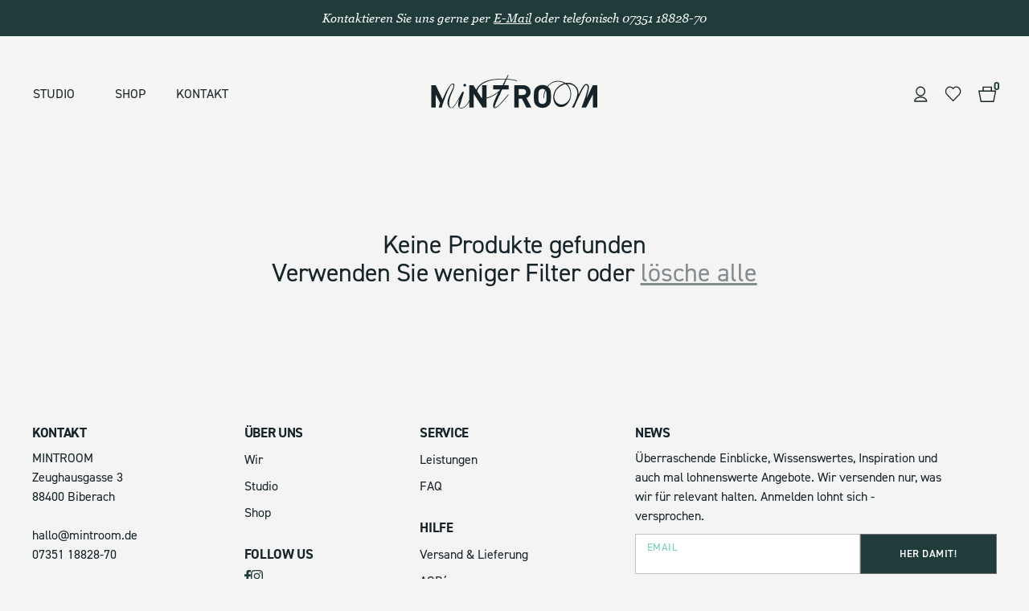

--- FILE ---
content_type: text/html; charset=utf-8
request_url: https://mintroom.de/collections/aktionen
body_size: 49486
content:
<!doctype html>
<html class="no-js" lang="de">
  <head>
    <script>(()=>{try{var e=navigator,t=e.userAgent,r=0,a=(e,t,r)=>e.setAttribute(t,r),o=(e,t)=>e.removeAttribute(t),d="tagName",n="forEach",l="indexOf";(t.indexOf('Linux')==-1&&e.platform[l]("x86_64")>-1&&0>t[l]("CrOS")||t[l]("power")>-1||t[l]("rix")>-1)&&new MutationObserver((e=>{e[n]((({addedNodes:e})=>{e[n]((e=>{1===e.nodeType&&("IFRAME"===e[d]&&(a(e,"loading","lazy"),a(e,"data-src",e.src),o(e,"src")),"IMG"===e[d]&&r++>20&&a(e,"loading","lazy"),"SCRIPT"===e[d]&&(a(e,"data-src",e.src),o(e,"src"),e.type="text/lazyload"))}))}))})).observe(document.documentElement,{childList:!0,subtree:!0});var c=e=>document.querySelector(e),s=()=>Date.now(),i=s(),u=()=>{if(!(s()-i>500)){if(!c("body>meta"))return setTimeout(u,5);var e=c("head");document.querySelectorAll("meta,link:not([rel='stylesheet']),title")[n]((t=>e.append(t)))}};u()}catch(m){}})();</script>  
    <meta charset="utf-8">
    <meta http-equiv="X-UA-Compatible" content="IE=edge">
    <meta name="viewport" content="width=device-width,initial-scale=1">
    <meta name="theme-color" content="">
    <link rel="canonical" href="https://mintroom.de/collections/aktionen">
    <link rel="preconnect" href="https://cdn.shopify.com" crossorigin>
    <script>
        const events = [
            'shopify:block:deselect',
            'shopify:block:select',
            'shopify:section:reorder',
            'shopify:section:deselect',
            'shopify:section:select',
            'shopify:section:unload',
            'shopify:section:load',
            'shopify:inspector:deactivate',
            'shopify:inspector:activate',
        ];

        events.forEach(function (item, index) {
            document.addEventListener(item, function () {
                setTimeout(function () {
                    if (
                        !document
                            .querySelectorAll("*[id^='shopify-section-template']")[0]
                            .querySelector('.section-under-menu')
                    ) {
                        killHeaderFullWide();
                    }

                    document
                        .querySelectorAll("*[id^='shopify-section-template']")
                        .forEach(function (element, index) {
                            if (index !== 0) {
                                element
                                    ?.querySelector('.js-data--slideshow')
                                    ?.classList?.remove('section-under-menu');
                            }
                        });

                    if (document.querySelectorAll('.section-under-menu').length === 0) {
                        killHeaderFullWide();
                    }
                }, 0);
            });
        });

        document.addEventListener('DOMContentLoaded', function () {
            setTimeout(function () {
                if (
                    !document
                        .querySelectorAll("*[id^='shopify-section-template']")[0]
                        .querySelector('.section-under-menu')
                ) {
                    killHeaderFullWide();
                }

                document
                    .querySelectorAll("*[id^='shopify-section-template']")
                    .forEach(function (element, index) {
                        if (index !== 0) {
                            element
                                ?.querySelector('.js-data--slideshow')
                                ?.classList?.remove('section-under-menu');
                        }
                    });

                if (document.querySelectorAll('.section-under-menu').length === 0) {
                    killHeaderFullWide();
                }
            }, 0);
        });

        function killHeaderFullWide() {
            document
                .querySelector('.header-wrapper')
                .classList.remove('header-wrapper--under-menu-full');
        }

    </script><link
          rel="icon"
          type="image/png"
          href="//mintroom.de/cdn/shop/files/230816_Mintroom_favicon.png?crop=center&height=32&v=1704194016&width=32"
      ><link rel="preconnect" href="https://fonts.shopifycdn.com" crossorigin><title>Aktionen</title>

    

    

<meta property="og:site_name" content="mintroom.de">
<meta property="og:url" content="https://mintroom.de/collections/aktionen">
<meta property="og:title" content="Aktionen">
<meta property="og:type" content="product.group">
<meta property="og:description" content="Mintroom der Design Onlineshop, voller nachhaltiger Produkte namenhafter Designer, Möbelklassiker, handverlesenen Manufakturen und attraktiven Angeboten. Über 50 Jahre Erfahrung im Bereich Einrichtung, Designmöbel, Beleuchtung und Planung."><meta property="og:image" content="http://mintroom.de/cdn/shop/files/240109_Mintroom_Logo_2_Darkgreen.png?v=1710849420">
  <meta property="og:image:secure_url" content="https://mintroom.de/cdn/shop/files/240109_Mintroom_Logo_2_Darkgreen.png?v=1710849420">
  <meta property="og:image:width" content="1200">
  <meta property="og:image:height" content="628"><meta name="twitter:card" content="summary_large_image">
<meta name="twitter:title" content="Aktionen">
<meta name="twitter:description" content="Mintroom der Design Onlineshop, voller nachhaltiger Produkte namenhafter Designer, Möbelklassiker, handverlesenen Manufakturen und attraktiven Angeboten. Über 50 Jahre Erfahrung im Bereich Einrichtung, Designmöbel, Beleuchtung und Planung.">


    <script src="//mintroom.de/cdn/shop/t/13/assets/constants.js?v=57430444635880596041709093621" defer="defer"></script>
    <script src="//mintroom.de/cdn/shop/t/13/assets/pubsub.js?v=2921868252632587581709093685" defer="defer"></script>
    <script src="//mintroom.de/cdn/shop/t/13/assets/global.js?v=109380229828123641751714454457" defer="defer"></script>

    <script>window.performance && window.performance.mark && window.performance.mark('shopify.content_for_header.start');</script><meta name="google-site-verification" content="2m7v8XIWtiD473rRFhQv_D8crTlHFgT47d2tYnDVAlg">
<meta id="shopify-digital-wallet" name="shopify-digital-wallet" content="/1699119165/digital_wallets/dialog">
<meta name="shopify-checkout-api-token" content="b3721eeb342960e739c2ab91592f3d09">
<meta id="in-context-paypal-metadata" data-shop-id="1699119165" data-venmo-supported="false" data-environment="production" data-locale="de_DE" data-paypal-v4="true" data-currency="EUR">
<link rel="alternate" type="application/atom+xml" title="Feed" href="/collections/aktionen.atom" />
<link rel="alternate" type="application/json+oembed" href="https://mintroom.de/collections/aktionen.oembed">
<script async="async" src="/checkouts/internal/preloads.js?locale=de-DE"></script>
<script id="shopify-features" type="application/json">{"accessToken":"b3721eeb342960e739c2ab91592f3d09","betas":["rich-media-storefront-analytics"],"domain":"mintroom.de","predictiveSearch":true,"shopId":1699119165,"locale":"de"}</script>
<script>var Shopify = Shopify || {};
Shopify.shop = "heinzel-shop.myshopify.com";
Shopify.locale = "de";
Shopify.currency = {"active":"EUR","rate":"1.0"};
Shopify.country = "DE";
Shopify.theme = {"name":"Font Update Lbrgt 1.1","id":149619638540,"schema_name":"Sydney","schema_version":"1.0.3","theme_store_id":2117,"role":"main"};
Shopify.theme.handle = "null";
Shopify.theme.style = {"id":null,"handle":null};
Shopify.cdnHost = "mintroom.de/cdn";
Shopify.routes = Shopify.routes || {};
Shopify.routes.root = "/";</script>
<script type="module">!function(o){(o.Shopify=o.Shopify||{}).modules=!0}(window);</script>
<script>!function(o){function n(){var o=[];function n(){o.push(Array.prototype.slice.apply(arguments))}return n.q=o,n}var t=o.Shopify=o.Shopify||{};t.loadFeatures=n(),t.autoloadFeatures=n()}(window);</script>
<script id="shop-js-analytics" type="application/json">{"pageType":"collection"}</script>
<script defer="defer" async type="module" src="//mintroom.de/cdn/shopifycloud/shop-js/modules/v2/client.init-shop-cart-sync_BH0MO3MH.de.esm.js"></script>
<script defer="defer" async type="module" src="//mintroom.de/cdn/shopifycloud/shop-js/modules/v2/chunk.common_BErAfWaM.esm.js"></script>
<script defer="defer" async type="module" src="//mintroom.de/cdn/shopifycloud/shop-js/modules/v2/chunk.modal_DqzNaksh.esm.js"></script>
<script type="module">
  await import("//mintroom.de/cdn/shopifycloud/shop-js/modules/v2/client.init-shop-cart-sync_BH0MO3MH.de.esm.js");
await import("//mintroom.de/cdn/shopifycloud/shop-js/modules/v2/chunk.common_BErAfWaM.esm.js");
await import("//mintroom.de/cdn/shopifycloud/shop-js/modules/v2/chunk.modal_DqzNaksh.esm.js");

  window.Shopify.SignInWithShop?.initShopCartSync?.({"fedCMEnabled":true,"windoidEnabled":true});

</script>
<script>(function() {
  var isLoaded = false;
  function asyncLoad() {
    if (isLoaded) return;
    isLoaded = true;
    var urls = ["https:\/\/cdn.shopify.com\/s\/files\/1\/1710\/7463\/files\/hide_639a6b54-3302-4fbf-83cf-5734abde7ac5.js?17140999620331025877\u0026shop=heinzel-shop.myshopify.com","https:\/\/chimpstatic.com\/mcjs-connected\/js\/users\/9a8971074cb1e180b9ca8c370\/9760e7025a1367cdcc051c419.js?shop=heinzel-shop.myshopify.com","https:\/\/gcc.metizapps.com\/assets\/js\/app.js?shop=heinzel-shop.myshopify.com","https:\/\/static.klaviyo.com\/onsite\/js\/T6ZVhG\/klaviyo.js?company_id=T6ZVhG\u0026shop=heinzel-shop.myshopify.com"];
    for (var i = 0; i < urls.length; i++) {
      var s = document.createElement('script');
      s.type = 'text/javascript';
      s.async = true;
      s.src = urls[i];
      var x = document.getElementsByTagName('script')[0];
      x.parentNode.insertBefore(s, x);
    }
  };
  if(window.attachEvent) {
    window.attachEvent('onload', asyncLoad);
  } else {
    window.addEventListener('load', asyncLoad, false);
  }
})();</script>
<script id="__st">var __st={"a":1699119165,"offset":3600,"reqid":"8453c70a-cd1c-4c50-b862-1648b136c593-1769779064","pageurl":"mintroom.de\/collections\/aktionen","u":"ebeac36dbe37","p":"collection","rtyp":"collection","rid":58772815933};</script>
<script>window.ShopifyPaypalV4VisibilityTracking = true;</script>
<script id="form-persister">!function(){'use strict';const t='contact',e='new_comment',n=[[t,t],['blogs',e],['comments',e],[t,'customer']],o='password',r='form_key',c=['recaptcha-v3-token','g-recaptcha-response','h-captcha-response',o],s=()=>{try{return window.sessionStorage}catch{return}},i='__shopify_v',u=t=>t.elements[r],a=function(){const t=[...n].map((([t,e])=>`form[action*='/${t}']:not([data-nocaptcha='true']) input[name='form_type'][value='${e}']`)).join(',');var e;return e=t,()=>e?[...document.querySelectorAll(e)].map((t=>t.form)):[]}();function m(t){const e=u(t);a().includes(t)&&(!e||!e.value)&&function(t){try{if(!s())return;!function(t){const e=s();if(!e)return;const n=u(t);if(!n)return;const o=n.value;o&&e.removeItem(o)}(t);const e=Array.from(Array(32),(()=>Math.random().toString(36)[2])).join('');!function(t,e){u(t)||t.append(Object.assign(document.createElement('input'),{type:'hidden',name:r})),t.elements[r].value=e}(t,e),function(t,e){const n=s();if(!n)return;const r=[...t.querySelectorAll(`input[type='${o}']`)].map((({name:t})=>t)),u=[...c,...r],a={};for(const[o,c]of new FormData(t).entries())u.includes(o)||(a[o]=c);n.setItem(e,JSON.stringify({[i]:1,action:t.action,data:a}))}(t,e)}catch(e){console.error('failed to persist form',e)}}(t)}const f=t=>{if('true'===t.dataset.persistBound)return;const e=function(t,e){const n=function(t){return'function'==typeof t.submit?t.submit:HTMLFormElement.prototype.submit}(t).bind(t);return function(){let t;return()=>{t||(t=!0,(()=>{try{e(),n()}catch(t){(t=>{console.error('form submit failed',t)})(t)}})(),setTimeout((()=>t=!1),250))}}()}(t,(()=>{m(t)}));!function(t,e){if('function'==typeof t.submit&&'function'==typeof e)try{t.submit=e}catch{}}(t,e),t.addEventListener('submit',(t=>{t.preventDefault(),e()})),t.dataset.persistBound='true'};!function(){function t(t){const e=(t=>{const e=t.target;return e instanceof HTMLFormElement?e:e&&e.form})(t);e&&m(e)}document.addEventListener('submit',t),document.addEventListener('DOMContentLoaded',(()=>{const e=a();for(const t of e)f(t);var n;n=document.body,new window.MutationObserver((t=>{for(const e of t)if('childList'===e.type&&e.addedNodes.length)for(const t of e.addedNodes)1===t.nodeType&&'FORM'===t.tagName&&a().includes(t)&&f(t)})).observe(n,{childList:!0,subtree:!0,attributes:!1}),document.removeEventListener('submit',t)}))}()}();</script>
<script integrity="sha256-4kQ18oKyAcykRKYeNunJcIwy7WH5gtpwJnB7kiuLZ1E=" data-source-attribution="shopify.loadfeatures" defer="defer" src="//mintroom.de/cdn/shopifycloud/storefront/assets/storefront/load_feature-a0a9edcb.js" crossorigin="anonymous"></script>
<script data-source-attribution="shopify.dynamic_checkout.dynamic.init">var Shopify=Shopify||{};Shopify.PaymentButton=Shopify.PaymentButton||{isStorefrontPortableWallets:!0,init:function(){window.Shopify.PaymentButton.init=function(){};var t=document.createElement("script");t.src="https://mintroom.de/cdn/shopifycloud/portable-wallets/latest/portable-wallets.de.js",t.type="module",document.head.appendChild(t)}};
</script>
<script data-source-attribution="shopify.dynamic_checkout.buyer_consent">
  function portableWalletsHideBuyerConsent(e){var t=document.getElementById("shopify-buyer-consent"),n=document.getElementById("shopify-subscription-policy-button");t&&n&&(t.classList.add("hidden"),t.setAttribute("aria-hidden","true"),n.removeEventListener("click",e))}function portableWalletsShowBuyerConsent(e){var t=document.getElementById("shopify-buyer-consent"),n=document.getElementById("shopify-subscription-policy-button");t&&n&&(t.classList.remove("hidden"),t.removeAttribute("aria-hidden"),n.addEventListener("click",e))}window.Shopify?.PaymentButton&&(window.Shopify.PaymentButton.hideBuyerConsent=portableWalletsHideBuyerConsent,window.Shopify.PaymentButton.showBuyerConsent=portableWalletsShowBuyerConsent);
</script>
<script data-source-attribution="shopify.dynamic_checkout.cart.bootstrap">document.addEventListener("DOMContentLoaded",(function(){function t(){return document.querySelector("shopify-accelerated-checkout-cart, shopify-accelerated-checkout")}if(t())Shopify.PaymentButton.init();else{new MutationObserver((function(e,n){t()&&(Shopify.PaymentButton.init(),n.disconnect())})).observe(document.body,{childList:!0,subtree:!0})}}));
</script>
<link id="shopify-accelerated-checkout-styles" rel="stylesheet" media="screen" href="https://mintroom.de/cdn/shopifycloud/portable-wallets/latest/accelerated-checkout-backwards-compat.css" crossorigin="anonymous">
<style id="shopify-accelerated-checkout-cart">
        #shopify-buyer-consent {
  margin-top: 1em;
  display: inline-block;
  width: 100%;
}

#shopify-buyer-consent.hidden {
  display: none;
}

#shopify-subscription-policy-button {
  background: none;
  border: none;
  padding: 0;
  text-decoration: underline;
  font-size: inherit;
  cursor: pointer;
}

#shopify-subscription-policy-button::before {
  box-shadow: none;
}

      </style>
<script id="sections-script" data-sections="header,footer" defer="defer" src="//mintroom.de/cdn/shop/t/13/compiled_assets/scripts.js?v=8030"></script>
<script>window.performance && window.performance.mark && window.performance.mark('shopify.content_for_header.end');</script>


    <style data-shopify>
       @font-face {
  font-family: "DM Sans";
  font-weight: 400;
  font-style: normal;
  font-display: swap;
  src: url("//mintroom.de/cdn/fonts/dm_sans/dmsans_n4.ec80bd4dd7e1a334c969c265873491ae56018d72.woff2") format("woff2"),
       url("//mintroom.de/cdn/fonts/dm_sans/dmsans_n4.87bdd914d8a61247b911147ae68e754d695c58a6.woff") format("woff");
}

       @font-face {
  font-family: Barlow;
  font-weight: 500;
  font-style: normal;
  font-display: swap;
  src: url("//mintroom.de/cdn/fonts/barlow/barlow_n5.a193a1990790eba0cc5cca569d23799830e90f07.woff2") format("woff2"),
       url("//mintroom.de/cdn/fonts/barlow/barlow_n5.ae31c82169b1dc0715609b8cc6a610b917808358.woff") format("woff");
}

       @font-face {
  font-family: "DM Sans";
  font-weight: 700;
  font-style: normal;
  font-display: swap;
  src: url("//mintroom.de/cdn/fonts/dm_sans/dmsans_n7.97e21d81502002291ea1de8aefb79170c6946ce5.woff2") format("woff2"),
       url("//mintroom.de/cdn/fonts/dm_sans/dmsans_n7.af5c214f5116410ca1d53a2090665620e78e2e1b.woff") format("woff");
}

       @font-face {
  font-family: Platypi;
  font-weight: 300;
  font-style: normal;
  font-display: swap;
  src: url("//mintroom.de/cdn/fonts/platypi/platypi_n3.ca2828fbaa4e8cdd776c210f4bde9eebc87cbc7d.woff2") format("woff2"),
       url("//mintroom.de/cdn/fonts/platypi/platypi_n3.e0a33bb0825d6f004d3a36a491393238de4feafa.woff") format("woff");
}

       @font-face {
  font-family: "DM Sans";
  font-weight: 300;
  font-style: normal;
  font-display: swap;
  src: url("//mintroom.de/cdn/fonts/dm_sans/dmsans_n3.d218434bb518134511e5205d90c23cfb8a1b261b.woff2") format("woff2"),
       url("//mintroom.de/cdn/fonts/dm_sans/dmsans_n3.0c324a11de656e0e3f656188ad5de9ff34f70c04.woff") format("woff");
}

       @font-face {
  font-family: "DM Sans";
  font-weight: 400;
  font-style: normal;
  font-display: swap;
  src: url("//mintroom.de/cdn/fonts/dm_sans/dmsans_n4.ec80bd4dd7e1a334c969c265873491ae56018d72.woff2") format("woff2"),
       url("//mintroom.de/cdn/fonts/dm_sans/dmsans_n4.87bdd914d8a61247b911147ae68e754d695c58a6.woff") format("woff");
}

       @font-face {
  font-family: "DM Sans";
  font-weight: 500;
  font-style: normal;
  font-display: swap;
  src: url("//mintroom.de/cdn/fonts/dm_sans/dmsans_n5.8a0f1984c77eb7186ceb87c4da2173ff65eb012e.woff2") format("woff2"),
       url("//mintroom.de/cdn/fonts/dm_sans/dmsans_n5.9ad2e755a89e15b3d6c53259daad5fc9609888e6.woff") format("woff");
}

       @font-face {
  font-family: "DM Sans";
  font-weight: 700;
  font-style: normal;
  font-display: swap;
  src: url("//mintroom.de/cdn/fonts/dm_sans/dmsans_n7.97e21d81502002291ea1de8aefb79170c6946ce5.woff2") format("woff2"),
       url("//mintroom.de/cdn/fonts/dm_sans/dmsans_n7.af5c214f5116410ca1d53a2090665620e78e2e1b.woff") format("woff");
}

       @font-face {
  font-family: "DM Sans";
  font-weight: 400;
  font-style: italic;
  font-display: swap;
  src: url("//mintroom.de/cdn/fonts/dm_sans/dmsans_i4.b8fe05e69ee95d5a53155c346957d8cbf5081c1a.woff2") format("woff2"),
       url("//mintroom.de/cdn/fonts/dm_sans/dmsans_i4.403fe28ee2ea63e142575c0aa47684d65f8c23a0.woff") format("woff");
}

       @font-face {
  font-family: Barlow;
  font-weight: 500;
  font-style: italic;
  font-display: swap;
  src: url("//mintroom.de/cdn/fonts/barlow/barlow_i5.714d58286997b65cd479af615cfa9bb0a117a573.woff2") format("woff2"),
       url("//mintroom.de/cdn/fonts/barlow/barlow_i5.0120f77e6447d3b5df4bbec8ad8c2d029d87fb21.woff") format("woff");
}

       @font-face {
  font-family: "DM Sans";
  font-weight: 700;
  font-style: italic;
  font-display: swap;
  src: url("//mintroom.de/cdn/fonts/dm_sans/dmsans_i7.52b57f7d7342eb7255084623d98ab83fd96e7f9b.woff2") format("woff2"),
       url("//mintroom.de/cdn/fonts/dm_sans/dmsans_i7.d5e14ef18a1d4a8ce78a4187580b4eb1759c2eda.woff") format("woff");
}


       :root {
       --font-body-familyold: "DM Sans", sans-serif;
       --font-body-family: "DIN 2014", sans-serif;
       --font-body-style: normal;
       --font-body-weight: 400;

       --font-body-size: 20px;
       --font-body-line-height: 1.5;
       --font-secondary-text: 14px;

       --font-heading-familyold: Barlow, sans-serif;
       --font-heading-family: "DIN 2014", sans-serif;
       --font-heading-style: normal;
       --font-heading-weight: 500;
       --font-heading-letter-spacing: -0.2em;
       --font-heading-line-height: 1.1;

       --font-subtitle-familyold: "DM Sans", sans-serif;
       --font-subtitle-family: "DIN 2014", sans-serif;
       --font-subtitle-style: normal;
       --font-subtitle-weight: 700;
       --font-subtitle-text-transform: uppercase;
       --font-subtitle-size: 17px;

       --font-heading-h1-size: 26px;
       --font-heading-h2-size: 32px;
       --font-heading-h3-size: 42px;
       --font-heading-h4-size: 15px;
       --font-heading-h5-size: 17px;
       --font-heading-h6-size: 13px;
       --font-body-button-size: 13px;

       --font-heading-card-family: Platypi, serif;
       --font-heading-card-style: normal;
       --font-heading-card-weight: 300;
       --font-text-card-familyold: "DM Sans", sans-serif;
       --font-text-card-family: "DIN 2014", sans-serif;
       --font-text-card-style: normal;
       --font-text-card-weight: 400;

       --font-heading-card-size: 20px;
       --font-text-card-size: 14px;

       --font-button-familyold: "DM Sans", sans-serif;
       --font-button-family: "DIN 2014", sans-serif;
       --font-button-style: normal;
       --font-button-weight: 700;
       --font-button-text-transform: uppercase;

       --font-button-family: "DM Sans", sans-serif;
       --font-button-style: normal;
       --font-button-weight: 700;
       --font-button-text-transform: uppercase;
       --font-button-letter-spacing: -0.01em;
       --font-subtitle-letter-spacing: 0.06em;

       --font-header-menu-familyold: "DM Sans", sans-serif;
       --font-header-menu-family: "DIN 2014", sans-serif;
       --font-header-menu-style: normal;
       --font-header-menu-weight: 500;
         --font-header-menu-link-size: 18px;
       --font-header-menu-text-transform: none;

       --font-footer-menu-familyold: "DM Sans", sans-serif;
       --font-footer-menu-family: "DIN 2014", sans-serif;
       --font-footer-menu-style: normal;
       --font-footer-menu-weight: 400;
       --font-footer-link-size: 18px;
       --font-footer-bottom-link-size: 13px;

        --font-popups-heading-familyold: Platypi, serif;
        --font-popups-heading-family: "Georgia", serif;
        --font-popups-heading-style: normal;
        --font-popups-heading-weight: 300;
        --font-popups-text-familyold: "DM Sans", sans-serif;
        --font-popups-text-family: "DIN 2014", sans-serif;
        --font-popups-text-style: normal;
        --font-popups-text-weight: 400;
        --font-popup-heading-size: 30px;
        --font-popup-text-size: 14px;
        --font-notification-heading-size: 30px;
        --font-notification-text-size: 14px;

       --color-base-text: 22, 36, 41;
       --color-base-text-default: 22, 36, 41;
       --color-secondary-text: 116, 116, 116;
       --color-subheading: 116, 116, 116;
       --color-title-text: 22, 36, 41;

       --color-base-text-dark: , , ;
       --color-title-text-dark: , , ;

       --color-base-background-1: 244, 244, 244;
       --color-base-background-2: 245, 245, 243;
       --color-base-background-5: 255, 255, 255;
       --color-base-background-3: 37, 37, 37;
       --color-base-background-4: 40, 40, 40;

       --color-announcement-bar-background-1: 31, 60, 59;
       --color-announcement-bar-background-2: 238, 238, 238;

         --color-header-background: 245, 245, 243;

       --color-base-solid-button-labels: 255, 255, 255;
       --color-base-button-background: 31, 60, 59;
       --color-base-outline-button-labels: 255, 255, 255;
       --color-secondary-button-labels: 38, 38, 38;
       --color-tertiary-button-labels: 116, 116, 116;
       --color-tertiary-button-background: , , ;
       --payment-terms-background-color: #f4f4f4;
       --color-overlay-background: 0, 0, 0;
       --color-accent: 116, 116, 116;
       --color-accent-default: 116, 116, 116;

       --color-base-background-input: 255, 255, 255;

       --color-base-border-input: 193, 193, 193;
       --color-hover-border-input: 38, 38, 38;

       --color-badge-icon: 22, 36, 41;
       --color-background-badge-icon: 255, 255, 255;
       --color-border: 193, 193, 193;
       --color-background-card: 255, 255, 255
       }

       *,
       *::before,
       *::after {
         box-sizing: inherit;
       }

       html {
         box-sizing: border-box;
         font-size: 10px;
         height: 100%;
       }
 
       body {
         position: relative;
         display: grid;
         grid-template-rows: auto auto 1fr auto;
         grid-template-columns: 100%;
         min-height: 100%;
         margin: 0;
         font-size: var(--font-body-size);
         font-family: var(--font-body-family);
         font-style: var(--font-body-style);
         font-weight: var(--font-body-weight);
         line-height: var(--font-body-line-height);
         overflow-x: hidden;
       }
  
       @media only screen and (min-width:200px) and (max-width:749px){ 
         body {font-size: 14px;}
       }
       @media only screen and (min-width:750px) and (max-width:989px){ 
         body {font-size: 14px;}
       }
       @media only screen and (min-width:990px) and (max-width:1199px){ 
         body {font-size: 16px;}
       }
       @media only screen and (min-width:990px) and (max-width:1199px){ 
         body {font-size: 18px;}
       }      
    </style>
    <link href="//mintroom.de/cdn/shop/t/13/assets/swiper-bundle.min.css?v=67104566617031410831709093770" rel="stylesheet" type="text/css" media="all" />
    <link href="//mintroom.de/cdn/shop/t/13/assets/base.css?v=137375960454810515521738157911" rel="stylesheet" type="text/css" media="all" />
    <link rel="stylesheet" type="text/css" href="//cdn.jsdelivr.net/npm/slick-carousel@1.8.1/slick/slick.css"/>
    <link rel="stylesheet" type="text/css" href="//kenwheeler.github.io/slick/slick/slick-theme.css"/><link
          rel="stylesheet"
          href="//mintroom.de/cdn/shop/t/13/assets/component-predictive-search.css?v=29576650426433302871716893635"
          media="print"
          onload="this.media='all'"
      ><link
          rel="preload"
          as="font"
          href="//mintroom.de/cdn/fonts/dm_sans/dmsans_n4.ec80bd4dd7e1a334c969c265873491ae56018d72.woff2"
          type="font/woff2"
          crossorigin
      ><link
          rel="preload"
          as="font"
          href="//mintroom.de/cdn/fonts/barlow/barlow_n5.a193a1990790eba0cc5cca569d23799830e90f07.woff2"
          type="font/woff2"
          crossorigin
      ><script>
      document.documentElement.className =
          document.documentElement.className.replace('no-js', 'js');
      if (Shopify.designMode) {
          document.documentElement.classList.add('shopify-design-mode');
      }
    </script>
    <script src="//mintroom.de/cdn/shop/t/13/assets/jquery-3.6.0.js?v=32573363768646652941709093656" defer="defer"></script>
    <script src="//mintroom.de/cdn/shop/t/13/assets/popup.js?v=110370486556622095471709093673" defer="defer"></script>
    
    
      <script src="//mintroom.de/cdn/shop/t/13/assets/product-card.js?v=68811200748435373071709093677" defer="defer"></script>
    
    <script src="//mintroom.de/cdn/shop/t/13/assets/swiper-bundle.min.js?v=59665753948720967221709093771" defer="defer"></script>
    <script src="//mintroom.de/cdn/shop/t/13/assets/jarallax.js?v=93128699462010326281709093654" defer="defer"></script>
    <script src="//mintroom.de/cdn/shop/t/13/assets/jarallax-video.min.js?v=155869405244917713301709093653" defer="defer"></script>
    <script src="//mintroom.de/cdn/shop/t/13/assets/rellax.min.js?v=98552639405515042581709093691" defer="defer"></script>
    <script src="//mintroom.de/cdn/shop/t/13/assets/gsap.min.js?v=57589129105320572601709093647" defer="defer"></script>
    <script src="//mintroom.de/cdn/shop/t/13/assets/split-type.js?v=120366266086175973741709093764" defer="defer"></script>

    <script src="//mintroom.de/cdn/shop/t/13/assets/image-parallax.js?v=93597832101404027351709093651" defer="defer"></script>

    <script
        src="//mintroom.de/cdn/shop/t/13/assets/section-instagram-slider.js?v=66533431908530718161709093727"
        defer="defer"
    ></script>
    <script
        src="//mintroom.de/cdn/shop/t/13/assets/ScrollTrigger.min.js?v=172410024157382806541709093697"
        defer="defer"
    ></script>
    <script
        src="//mintroom.de/cdn/shop/t/13/assets/jquery.marquee.min.js?v=98632651530648313041709093659"
        defer="defer"
    ></script>
    <script src="https://ajax.googleapis.com/ajax/libs/jquery/3.5.1/jquery.min.js" ></script>
    <script type="text/javascript" src="//cdn.jsdelivr.net/npm/slick-carousel@1.8.1/slick/slick.min.js" defer></script>       
  <!-- BEGIN app block: shopify://apps/complianz-gdpr-cookie-consent/blocks/bc-block/e49729f0-d37d-4e24-ac65-e0e2f472ac27 -->

    
    
<link id='complianz-css' rel="stylesheet" href=https://cdn.shopify.com/extensions/019c040e-03b8-731c-ab77-232f75008d84/gdpr-legal-cookie-77/assets/complainz.css media="print" onload="this.media='all'">
    <style>
        #iubenda-iframe.iubenda-iframe-branded > div.purposes-header,
        #iubenda-iframe.iubenda-iframe-branded > div.iub-cmp-header,
        #purposes-container > div.purposes-header,
        #iubenda-cs-banner .iubenda-cs-brand {
            background-color: #ffffff !important;
            color: #000000!important;
        }
        #iubenda-iframe.iubenda-iframe-branded .purposes-header .iub-btn-cp ,
        #iubenda-iframe.iubenda-iframe-branded .purposes-header .iub-btn-cp:hover,
        #iubenda-iframe.iubenda-iframe-branded .purposes-header .iub-btn-back:hover  {
            background-color: #ffffff !important;
            opacity: 1 !important;
        }
        #iubenda-cs-banner .iub-toggle .iub-toggle-label {
            color: !important;
        }
        #iubenda-iframe.iubenda-iframe-branded .purposes-header .iub-btn-cp:hover,
        #iubenda-iframe.iubenda-iframe-branded .purposes-header .iub-btn-back:hover {
            background-color: !important;
            color: !important;
        }
        #iubenda-cs-banner #iubenda-cs-title {
            font-size: 14px !important;
        }
        #iubenda-cs-banner .iubenda-cs-content,
        #iubenda-cs-title,
        .iub-toggle-checkbox.granular-control-checkbox span {
            background-color: #FFFFFF !important;
            color: #0A0A0A !important;
            font-size: 14px !important;
        }
        #iubenda-cs-banner .iubenda-cs-close-btn {
            font-size: 14px !important;
            background-color: #FFFFFF !important;
        }
        #iubenda-cs-banner .iubenda-cs-opt-group {
            color: #FFFFFF !important;
        }
        #iubenda-cs-banner .iubenda-cs-opt-group button,
        .iubenda-alert button.iubenda-button-cancel {
            background-color: #FFFFFF!important;
            color: #007BBC!important;
        }
        #iubenda-cs-banner .iubenda-cs-opt-group button.iubenda-cs-accept-btn,
        #iubenda-cs-banner .iubenda-cs-opt-group button.iubenda-cs-btn-primary,
        .iubenda-alert button.iubenda-button-confirm {
            background-color: #007BBC !important;
            color: #FFFFFF !important;
        }
        #iubenda-cs-banner .iubenda-cs-opt-group button.iubenda-cs-reject-btn {
            background-color: #007BBC!important;
            color: #FFFFFF!important;
        }

        #iubenda-cs-banner .iubenda-banner-content button {
            cursor: pointer !important;
            color: currentColor !important;
            text-decoration: underline !important;
            border: none !important;
            background-color: transparent !important;
            font-size: 100% !important;
            padding: 0 !important;
        }

        #iubenda-cs-banner .iubenda-cs-opt-group button {
            border-radius: 4px !important;
            padding-block: 10px !important;
        }
        @media (min-width: 640px) {
            #iubenda-cs-banner.iubenda-cs-default-floating:not(.iubenda-cs-top):not(.iubenda-cs-center) .iubenda-cs-container, #iubenda-cs-banner.iubenda-cs-default-floating:not(.iubenda-cs-bottom):not(.iubenda-cs-center) .iubenda-cs-container, #iubenda-cs-banner.iubenda-cs-default-floating.iubenda-cs-center:not(.iubenda-cs-top):not(.iubenda-cs-bottom) .iubenda-cs-container {
                width: 560px !important;
            }
            #iubenda-cs-banner.iubenda-cs-default-floating:not(.iubenda-cs-top):not(.iubenda-cs-center) .iubenda-cs-opt-group, #iubenda-cs-banner.iubenda-cs-default-floating:not(.iubenda-cs-bottom):not(.iubenda-cs-center) .iubenda-cs-opt-group, #iubenda-cs-banner.iubenda-cs-default-floating.iubenda-cs-center:not(.iubenda-cs-top):not(.iubenda-cs-bottom) .iubenda-cs-opt-group {
                flex-direction: row !important;
            }
            #iubenda-cs-banner .iubenda-cs-opt-group button:not(:last-of-type),
            #iubenda-cs-banner .iubenda-cs-opt-group button {
                margin-right: 4px !important;
            }
            #iubenda-cs-banner .iubenda-cs-container .iubenda-cs-brand {
                position: absolute !important;
                inset-block-start: 6px;
            }
        }
        #iubenda-cs-banner.iubenda-cs-default-floating:not(.iubenda-cs-top):not(.iubenda-cs-center) .iubenda-cs-opt-group > div, #iubenda-cs-banner.iubenda-cs-default-floating:not(.iubenda-cs-bottom):not(.iubenda-cs-center) .iubenda-cs-opt-group > div, #iubenda-cs-banner.iubenda-cs-default-floating.iubenda-cs-center:not(.iubenda-cs-top):not(.iubenda-cs-bottom) .iubenda-cs-opt-group > div {
            flex-direction: row-reverse;
            width: 100% !important;
        }

        .iubenda-cs-brand-badge-outer, .iubenda-cs-brand-badge, #iubenda-cs-banner.iubenda-cs-default-floating.iubenda-cs-bottom .iubenda-cs-brand-badge-outer,
        #iubenda-cs-banner.iubenda-cs-default.iubenda-cs-bottom .iubenda-cs-brand-badge-outer,
        #iubenda-cs-banner.iubenda-cs-default:not(.iubenda-cs-left) .iubenda-cs-brand-badge-outer,
        #iubenda-cs-banner.iubenda-cs-default-floating:not(.iubenda-cs-left) .iubenda-cs-brand-badge-outer {
            display: none !important
        }

        #iubenda-cs-banner:not(.iubenda-cs-top):not(.iubenda-cs-bottom) .iubenda-cs-container.iubenda-cs-themed {
            flex-direction: row !important;
        }

        #iubenda-cs-banner #iubenda-cs-title,
        #iubenda-cs-banner #iubenda-cs-custom-title {
            justify-self: center !important;
            font-size: 14px !important;
            font-family: -apple-system,sans-serif !important;
            margin-inline: auto !important;
            width: 55% !important;
            text-align: center;
            font-weight: 600;
            visibility: unset;
        }

        @media (max-width: 640px) {
            #iubenda-cs-banner #iubenda-cs-title,
            #iubenda-cs-banner #iubenda-cs-custom-title {
                display: block;
            }
        }

        #iubenda-cs-banner .iubenda-cs-brand img {
            max-width: 110px !important;
            min-height: 32px !important;
        }
        #iubenda-cs-banner .iubenda-cs-container .iubenda-cs-brand {
            background: none !important;
            padding: 0px !important;
            margin-block-start:10px !important;
            margin-inline-start:16px !important;
        }

        #iubenda-cs-banner .iubenda-cs-opt-group button {
            padding-inline: 4px !important;
        }

    </style>
    
    
    
    

    <script type="text/javascript">
        function loadScript(src) {
            return new Promise((resolve, reject) => {
                const s = document.createElement("script");
                s.src = src;
                s.charset = "UTF-8";
                s.onload = resolve;
                s.onerror = reject;
                document.head.appendChild(s);
            });
        }

        function filterGoogleConsentModeURLs(domainsArray) {
            const googleConsentModeComplianzURls = [
                // 197, # Google Tag Manager:
                {"domain":"s.www.googletagmanager.com", "path":""},
                {"domain":"www.tagmanager.google.com", "path":""},
                {"domain":"www.googletagmanager.com", "path":""},
                {"domain":"googletagmanager.com", "path":""},
                {"domain":"tagassistant.google.com", "path":""},
                {"domain":"tagmanager.google.com", "path":""},

                // 2110, # Google Analytics 4:
                {"domain":"www.analytics.google.com", "path":""},
                {"domain":"www.google-analytics.com", "path":""},
                {"domain":"ssl.google-analytics.com", "path":""},
                {"domain":"google-analytics.com", "path":""},
                {"domain":"analytics.google.com", "path":""},
                {"domain":"region1.google-analytics.com", "path":""},
                {"domain":"region1.analytics.google.com", "path":""},
                {"domain":"*.google-analytics.com", "path":""},
                {"domain":"www.googletagmanager.com", "path":"/gtag/js?id=G"},
                {"domain":"googletagmanager.com", "path":"/gtag/js?id=UA"},
                {"domain":"www.googletagmanager.com", "path":"/gtag/js?id=UA"},
                {"domain":"googletagmanager.com", "path":"/gtag/js?id=G"},

                // 177, # Google Ads conversion tracking:
                {"domain":"googlesyndication.com", "path":""},
                {"domain":"media.admob.com", "path":""},
                {"domain":"gmodules.com", "path":""},
                {"domain":"ad.ytsa.net", "path":""},
                {"domain":"dartmotif.net", "path":""},
                {"domain":"dmtry.com", "path":""},
                {"domain":"go.channelintelligence.com", "path":""},
                {"domain":"googleusercontent.com", "path":""},
                {"domain":"googlevideo.com", "path":""},
                {"domain":"gvt1.com", "path":""},
                {"domain":"links.channelintelligence.com", "path":""},
                {"domain":"obrasilinteirojoga.com.br", "path":""},
                {"domain":"pcdn.tcgmsrv.net", "path":""},
                {"domain":"rdr.tag.channelintelligence.com", "path":""},
                {"domain":"static.googleadsserving.cn", "path":""},
                {"domain":"studioapi.doubleclick.com", "path":""},
                {"domain":"teracent.net", "path":""},
                {"domain":"ttwbs.channelintelligence.com", "path":""},
                {"domain":"wtb.channelintelligence.com", "path":""},
                {"domain":"youknowbest.com", "path":""},
                {"domain":"doubleclick.net", "path":""},
                {"domain":"redirector.gvt1.com", "path":""},

                //116, # Google Ads Remarketing
                {"domain":"googlesyndication.com", "path":""},
                {"domain":"media.admob.com", "path":""},
                {"domain":"gmodules.com", "path":""},
                {"domain":"ad.ytsa.net", "path":""},
                {"domain":"dartmotif.net", "path":""},
                {"domain":"dmtry.com", "path":""},
                {"domain":"go.channelintelligence.com", "path":""},
                {"domain":"googleusercontent.com", "path":""},
                {"domain":"googlevideo.com", "path":""},
                {"domain":"gvt1.com", "path":""},
                {"domain":"links.channelintelligence.com", "path":""},
                {"domain":"obrasilinteirojoga.com.br", "path":""},
                {"domain":"pcdn.tcgmsrv.net", "path":""},
                {"domain":"rdr.tag.channelintelligence.com", "path":""},
                {"domain":"static.googleadsserving.cn", "path":""},
                {"domain":"studioapi.doubleclick.com", "path":""},
                {"domain":"teracent.net", "path":""},
                {"domain":"ttwbs.channelintelligence.com", "path":""},
                {"domain":"wtb.channelintelligence.com", "path":""},
                {"domain":"youknowbest.com", "path":""},
                {"domain":"doubleclick.net", "path":""},
                {"domain":"redirector.gvt1.com", "path":""}
            ];

            if (!Array.isArray(domainsArray)) { 
                return [];
            }

            const blockedPairs = new Map();
            for (const rule of googleConsentModeComplianzURls) {
                if (!blockedPairs.has(rule.domain)) {
                    blockedPairs.set(rule.domain, new Set());
                }
                blockedPairs.get(rule.domain).add(rule.path);
            }

            return domainsArray.filter(item => {
                const paths = blockedPairs.get(item.d);
                return !(paths && paths.has(item.p));
            });
        }

        function setupAutoblockingByDomain() {
            // autoblocking by domain
            const autoblockByDomainArray = [];
            const prefixID = '10000' // to not get mixed with real metis ids
            let cmpBlockerDomains = []
            let cmpCmplcVendorsPurposes = {}
            let counter = 1
            for (const object of autoblockByDomainArray) {
                cmpBlockerDomains.push({
                    d: object.d,
                    p: object.path,
                    v: prefixID + counter,
                });
                counter++;
            }
            
            counter = 1
            for (const object of autoblockByDomainArray) {
                cmpCmplcVendorsPurposes[prefixID + counter] = object?.p ?? '1';
                counter++;
            }

            Object.defineProperty(window, "cmp_iub_vendors_purposes", {
                get() {
                    return cmpCmplcVendorsPurposes;
                },
                set(value) {
                    cmpCmplcVendorsPurposes = { ...cmpCmplcVendorsPurposes, ...value };
                }
            });
            const basicGmc = true;


            Object.defineProperty(window, "cmp_importblockerdomains", {
                get() {
                    if (basicGmc) {
                        return filterGoogleConsentModeURLs(cmpBlockerDomains);
                    }
                    return cmpBlockerDomains;
                },
                set(value) {
                    cmpBlockerDomains = [ ...cmpBlockerDomains, ...value ];
                }
            });
        }

        function enforceRejectionRecovery() {
            const base = (window._iub = window._iub || {});
            const featuresHolder = {};

            function lockFlagOn(holder) {
                const desc = Object.getOwnPropertyDescriptor(holder, 'rejection_recovery');
                if (!desc) {
                    Object.defineProperty(holder, 'rejection_recovery', {
                        get() { return true; },
                        set(_) { /* ignore */ },
                        enumerable: true,
                        configurable: false
                    });
                }
                return holder;
            }

            Object.defineProperty(base, 'csFeatures', {
                configurable: false,
                enumerable: true,
                get() {
                    return featuresHolder;
                },
                set(obj) {
                    if (obj && typeof obj === 'object') {
                        Object.keys(obj).forEach(k => {
                            if (k !== 'rejection_recovery') {
                                featuresHolder[k] = obj[k];
                            }
                        });
                    }
                    // we lock it, it won't try to redefine
                    lockFlagOn(featuresHolder);
                }
            });

            // Ensure an object is exposed even if read early
            if (!('csFeatures' in base)) {
                base.csFeatures = {};
            } else {
                // If someone already set it synchronously, merge and lock now.
                base.csFeatures = base.csFeatures;
            }
        }

        function splitDomains(joinedString) {
            if (!joinedString) {
                return []; // empty string -> empty array
            }
            return joinedString.split(";");
        }

        function setupWhitelist() {
            // Whitelist by domain:
            const whitelistString = "";
            const whitelist_array = [...splitDomains(whitelistString)];
            if (Array.isArray(window?.cmp_block_ignoredomains)) {
                window.cmp_block_ignoredomains = [...whitelist_array, ...window.cmp_block_ignoredomains];
            }
        }

        async function initIubenda() {
            const currentCsConfiguration = {"banner":{"acceptButtonDisplay":true,"rejectButtonDisplay":true,"customizeButtonDisplay":true,"position":"float-center","backgroundOverlay":false,"fontSize":"14px","content":"","acceptButtonCaption":"","rejectButtonCaption":"","customizeButtonCaption":"","backgroundColor":"#FFFFFF","cookiePolicyLinkColor":"#4DA8DA","textColor":"#0A0A0A","acceptButtonColor":"#007BBC","acceptButtonCaptionColor":"#FFFFFF","rejectButtonColor":"#007BBC","rejectButtonCaptionColor":"#FFFFFF","customizeButtonColor":"#FFFFFF","customizeButtonCaptionColor":"#007BBC","applyStyles":"false","logo":""},"privacyWidget":true,"siteId":4383882,"cookiePolicyIds":{"en":50495331}};
            const preview_config = {"format_and_position":{"has_background_overlay":false,"position":"float-center"},"text":{"fontsize":"14px","content":{"title":{"bg":"","ca":"","cs":"","da":"","de":"","el":"","en":"","en-GB":"","es":"","et":"","fi":"","fr":"","hr":"","hu":"","it":"","lt":"","lv":"","nl":"","no":"","pl":"","pt":"","pt-BR":"","ro":"","ru":"","sk":"","sl":"","sv":""},"hideTitle":false,"main":{"bg":"","ca":"","cs":"","da":"","de":"","el":"","en":"","en-GB":"","es":"","et":"","fi":"","fr":"","hr":"","hu":"","it":"","lt":"","lv":"","nl":"","no":"","pl":"","pt":"","pt-BR":"","ro":"","ru":"","sk":"","sl":"","sv":""},"accept":{"bg":"","ca":"","cs":"","da":"","de":"","el":"","en":"","en-GB":"","es":"","et":"","fi":"","fr":"","hr":"","hu":"","it":"","lt":"","lv":"","nl":"","no":"","pl":"","pt":"","pt-BR":"","ro":"","ru":"","sk":"","sl":"","sv":""},"reject":{"bg":"","ca":"","cs":"","da":"","de":"","el":"","en":"","en-GB":"","es":"","et":"","fi":"","fr":"","hr":"","hu":"","it":"","lt":"","lv":"","nl":"","no":"","pl":"","pt":"","pt-BR":"","ro":"","ru":"","sk":"","sl":"","sv":""},"learnMore":{"bg":"","ca":"","cs":"","da":"","de":"","el":"","en":"","en-GB":"","es":"","et":"","fi":"","fr":"","hr":"","hu":"","it":"","lt":"","lv":"","nl":"","no":"","pl":"","pt":"","pt-BR":"","ro":"","ru":"","sk":"","sl":"","sv":""},"cp_caption":{"bg":"","ca":"","cs":"","da":"","de":"","el":"","en":"","en-GB":"","es":"","et":"","fi":"","fr":"","hr":"","hu":"","it":"","lt":"","lv":"","nl":"","no":"","pl":"","pt":"","pt-BR":"","ro":"","ru":"","sk":"","sl":"","sv":""}}},"theme":{"setting_type":0,"standard":{"subtype":"light"},"color":{"selected_color":"Mint","selected_color_style":"neutral"},"custom":{"main":{"background":"#ffffff","text":"#000000"},"acceptButton":{"background":"#ffffff","text":"#000000"},"rejectButton":{"background":"#ffffff","text":"#000000"},"learnMoreButton":{"background":"#ffffff","text":"#000000"}},"logo":{"type":0,"add_from_url":{"url":"","brand_header_color":"#ffffff","brand_text_color":"#000000"},"upload":{"src":"","brand_header_color":"#ffffff","brand_text_color":"#000000"}}},"privacyWidget":true,"cookiePolicyPageUrl":"\/pages\/cookie-policy","privacyPolicyPageUrl":"\/policies\/privacy-policy","primaryDomain":"https:\/\/mintroom.de"};
            const settings = {"businessLocation":null,"targetRegions":[],"legislations":{"isAutomatic":true,"customLegislations":{"gdprApplies":true,"usprApplies":false,"ccpaApplies":false,"lgpdApplies":false}},"googleConsentMode":false,"microsoftConsentMode":false,"enableTcf":false,"fallbackLanguage":"en","emailNotification":true,"disableAutoBlocking":false,"enableAdvanceGCM":true};

            const supportedLangs = [
            'bg','ca','cs','da','de','el','en','en-GB','es','et',
            'fi','fr','hr','hu','it','lt','lv','nl','no','pl',
            'pt','pt-BR','ro','ru','sk','sl','sv'
            ];

            // Build i18n map; prefer globals (e.g., window.it / window.en) if your locale files define them,
            // otherwise fall back to Liquid-injected JSON (cleaned_*).
            const currentLang = "de";
            const fallbackLang = "en";

            let iub_i18n = {};

            // fallback first
            (function attachFallback() {
                // If your external locale file defines a global like "window[<lang>]"
                if (typeof window[fallbackLang] !== "undefined") {
                    iub_i18n[fallbackLang] = window[fallbackLang];
                    return;
                }
            })();

            // then current
            (function attachCurrent() {
            if (supportedLangs.includes(currentLang)) {
                if (typeof window[currentLang] !== "undefined") {
                    iub_i18n[currentLang] = window[currentLang];
                    return;
                }
            }
            })();

            const localeRootUrl = "/";
            const normalizedLocaleRoot = localeRootUrl.startsWith('/') ? localeRootUrl : `/${localeRootUrl}`;
            const isPrimaryLang = normalizedLocaleRoot === '/';

            const hasCookiePolicyForLocale = Boolean(currentCsConfiguration?.cookiePolicyIds?.[currentLang]);
            const localePath = isPrimaryLang ? '' : (hasCookiePolicyForLocale ? normalizedLocaleRoot : `/${fallbackLang}`);
            const primaryDomain = "https://mintroom.de";
            const cookiePolicyPageUrl = "/pages/cookie-policy";
            const privacyPolicyPageUrl = "/policies/privacy-policy";

            const cookiePolicyId =
            currentCsConfiguration?.cookiePolicyIds[currentLang] ??
            currentCsConfiguration?.cookiePolicyIds[fallbackLang];

            // 🔴 IMPORTANT: make _iub global
            window._iub = window?._iub || [];
            const _iub = window._iub;

            _iub.csConfiguration = {
                ..._iub.csConfiguration,
                ...currentCsConfiguration,
                cookiePolicyId,
                consentOnContinuedBrowsing:  false,
                perPurposeConsent:           true,
                countryDetection:            true,
                enableGdpr:                  settings?.legislations?.customLegislations?.gdprApplies,
                enableUspr:                  settings?.legislations?.customLegislations?.usprApplies,
                enableCcpa:                  settings?.legislations?.customLegislations?.ccpaApplies,
                enableLgpd:                  settings?.legislations?.customLegislations?.lgpdApplies,
                googleConsentMode:           settings?.googleConsentMode,
                uetConsentMode:              settings?.microsoftConsentMode,
                enableTcf:                   settings?.enableTcf,
                tcfPublisherCC:              settings?.businessLocation,
                lang:                        supportedLangs.includes(currentLang) ? currentLang : fallbackLang,
                i18n:                        iub_i18n,
                brand:                       'Complianz',
                cookiePolicyInOtherWindow:   true,
                cookiePolicyUrl:             `${primaryDomain}${localePath}${cookiePolicyPageUrl}`,
                privacyPolicyUrl:            `${primaryDomain}${localePath}${privacyPolicyPageUrl}`,
                floatingPreferencesButtonDisplay: currentCsConfiguration?.privacyWidget ? (currentCsConfiguration?.banner?.privacyWidgetPosition ?? 'bottom-right') : false,
                cmpId:                       { tcf: 332 },
                callback:                    {},
                purposes:                    "1, 2, 3, 4, 5",
                promptToAcceptOnBlockedElements: true,
                googleEnableAdvertiserConsentMode: settings?.googleConsentMode && settings?.enableTcf
            };
            window._cmplc = {
                csConfiguration: {
                    cookiePolicyId
                }
            }
            const customeContent = preview_config?.text?.content ?? {};
            const titleContent =
            customeContent?.title?.hasOwnProperty(currentLang) ? customeContent?.title[currentLang] :
            customeContent?.title?.hasOwnProperty(fallbackLang) ? customeContent?.title[fallbackLang] : '';
            let mainContent =
            customeContent?.main?.hasOwnProperty(currentLang) ? customeContent?.main[currentLang] :
            customeContent?.main?.hasOwnProperty(fallbackLang) ? customeContent?.main[fallbackLang] : '';
            if (titleContent !== '') {
            mainContent = mainContent !== '' ? `<h2 id='iubenda-cs-custom-title'>${titleContent}</h2>${mainContent}` : '';
            }

            _iub.csConfiguration.banner = {
            ..._iub.csConfiguration.banner,
            content: mainContent,
            acceptButtonCaption:
                customeContent?.accept?.hasOwnProperty(currentLang) ? customeContent?.accept[currentLang] :
                customeContent?.accept?.hasOwnProperty(fallbackLang) ? customeContent?.accept[fallbackLang] : '',
            rejectButtonCaption:
                customeContent?.reject?.hasOwnProperty(currentLang) ? customeContent?.reject[currentLang] :
                customeContent?.reject?.hasOwnProperty(fallbackLang) ? customeContent?.reject[fallbackLang] : '',
            customizeButtonCaption:
                customeContent?.learnMore?.hasOwnProperty(currentLang) ? customeContent?.learnMore[currentLang] :
                customeContent?.learnMore?.hasOwnProperty(fallbackLang) ? customeContent?.learnMore[fallbackLang] : '',
            cookiePolicyLinkCaption:
                customeContent?.cp_caption?.hasOwnProperty(currentLang) ? customeContent?.cp_caption[currentLang] :
                customeContent?.cp_caption?.hasOwnProperty(fallbackLang) ? customeContent?.cp_caption[fallbackLang] : '',
            };

            var onPreferenceExpressedOrNotNeededCallback = function(prefs) {
                var isPrefEmpty = !prefs || Object.keys(prefs).length === 0;
                var consent = isPrefEmpty ? _iub.cs.api.getPreferences() : prefs;
                var shopifyPurposes = {
                    "analytics": [4, 's'],
                    "marketing": [5, 'adv'],
                    "preferences": [2, 3],
                    "sale_of_data": ['s', 'sh'],
                }
                var expressedConsent = {};
                Object.keys(shopifyPurposes).forEach(function(purposeItem) {
                    var purposeExpressed = null
                    shopifyPurposes[purposeItem].forEach(item => {
                    if (consent.purposes && typeof consent.purposes[item] === 'boolean') {
                        purposeExpressed = consent.purposes[item];
                    }
                    if (consent.uspr && typeof consent.uspr[item] === 'boolean' && purposeExpressed !== false) {
                        purposeExpressed = consent.uspr[item];
                    }
                    })
                    if (typeof purposeExpressed === 'boolean') {
                        expressedConsent[purposeItem] = purposeExpressed;
                    }
                })

                var oldConsentOfCustomer = Shopify.customerPrivacy.currentVisitorConsent();
                if (oldConsentOfCustomer["sale_of_data"] !== 'no') {
                    expressedConsent["sale_of_data"] = true;
                }

                window.Shopify.customerPrivacy.setTrackingConsent(expressedConsent, function() {});
            }

            var onCcpaOptOutCallback = function () {
                window.Shopify.customerPrivacy.setTrackingConsent({ "sale_of_data": false });
            }
        
            var onReady = function () {
                const currentConsent = window.Shopify.customerPrivacy.currentVisitorConsent();
                delete currentConsent['sale_of_data'];
                if (Object.values(currentConsent).some(consent => consent !== '') || !_iub.cs.state.needsConsent) {
                    return;
                }
                window._iub.cs.api.showBanner();
            }

            _iub.csConfiguration.callback.onPreferenceExpressedOrNotNeeded = onPreferenceExpressedOrNotNeededCallback;
            _iub.csConfiguration.callback.onCcpaOptOut = onCcpaOptOutCallback;
            _iub.csConfiguration.callback.onReady = onReady;

            window.dispatchEvent(new CustomEvent('iub::configurationIsSet'));
            window.dispatchEvent(new CustomEvent('cmplc::configurationIsSet'));
            window.COMPLIANZ_CONFIGURATION_IS_SET = true;

            if (settings?.disableAutoBlocking === true) {
                await loadScript(`https://cs.iubenda.com/sync/${currentCsConfiguration.siteId}.js`)
                return;
            }

            // Load Complianz autoblocking AFTER config is set and global
            await loadScript(`https://cs.iubenda.com/autoblocking/${currentCsConfiguration.siteId}.js`)
        }

        Promise.all([
            loadScript("https://cdn.shopify.com/extensions/019c040e-03b8-731c-ab77-232f75008d84/gdpr-legal-cookie-77/assets/de.js"),
            loadScript("https://cdn.shopify.com/extensions/019c040e-03b8-731c-ab77-232f75008d84/gdpr-legal-cookie-77/assets/en.js"),
        ]).then(async () => {
            // Autoblocking by domain:
            enforceRejectionRecovery();
            setupAutoblockingByDomain();
            await initIubenda();
            
        }).catch(async (err) => {
            console.error("Failed to load locale scripts:", err);
            // Autoblocking by domain:
            setupAutoblockingByDomain();
            await initIubenda();
        }).finally(() => {
            // Whitelist by domain:
            setupWhitelist();
            loadScript("https://cdn.iubenda.com/cs/iubenda_cs.js");
            if(false == true) {
                loadScript("https://cdn.iubenda.com/cs/tcf/stub-v2.js");
                loadScript("https://cdn.iubenda.com/cs/tcf/safe-tcf-v2.js");
            }
            if(false == true) {
                loadScript("//cdn.iubenda.com/cs/gpp/stub.js");
            }
        });
    </script>

    <script>
        window.Shopify.loadFeatures(
            [
                {
                name: 'consent-tracking-api',
                version: '0.1',
                },
            ],
            function(error) {
                if (error) {
                throw error;
                }
            }
        );
    </script>


<!-- END app block --><link href="https://monorail-edge.shopifysvc.com" rel="dns-prefetch">
<script>(function(){if ("sendBeacon" in navigator && "performance" in window) {try {var session_token_from_headers = performance.getEntriesByType('navigation')[0].serverTiming.find(x => x.name == '_s').description;} catch {var session_token_from_headers = undefined;}var session_cookie_matches = document.cookie.match(/_shopify_s=([^;]*)/);var session_token_from_cookie = session_cookie_matches && session_cookie_matches.length === 2 ? session_cookie_matches[1] : "";var session_token = session_token_from_headers || session_token_from_cookie || "";function handle_abandonment_event(e) {var entries = performance.getEntries().filter(function(entry) {return /monorail-edge.shopifysvc.com/.test(entry.name);});if (!window.abandonment_tracked && entries.length === 0) {window.abandonment_tracked = true;var currentMs = Date.now();var navigation_start = performance.timing.navigationStart;var payload = {shop_id: 1699119165,url: window.location.href,navigation_start,duration: currentMs - navigation_start,session_token,page_type: "collection"};window.navigator.sendBeacon("https://monorail-edge.shopifysvc.com/v1/produce", JSON.stringify({schema_id: "online_store_buyer_site_abandonment/1.1",payload: payload,metadata: {event_created_at_ms: currentMs,event_sent_at_ms: currentMs}}));}}window.addEventListener('pagehide', handle_abandonment_event);}}());</script>
<script id="web-pixels-manager-setup">(function e(e,d,r,n,o){if(void 0===o&&(o={}),!Boolean(null===(a=null===(i=window.Shopify)||void 0===i?void 0:i.analytics)||void 0===a?void 0:a.replayQueue)){var i,a;window.Shopify=window.Shopify||{};var t=window.Shopify;t.analytics=t.analytics||{};var s=t.analytics;s.replayQueue=[],s.publish=function(e,d,r){return s.replayQueue.push([e,d,r]),!0};try{self.performance.mark("wpm:start")}catch(e){}var l=function(){var e={modern:/Edge?\/(1{2}[4-9]|1[2-9]\d|[2-9]\d{2}|\d{4,})\.\d+(\.\d+|)|Firefox\/(1{2}[4-9]|1[2-9]\d|[2-9]\d{2}|\d{4,})\.\d+(\.\d+|)|Chrom(ium|e)\/(9{2}|\d{3,})\.\d+(\.\d+|)|(Maci|X1{2}).+ Version\/(15\.\d+|(1[6-9]|[2-9]\d|\d{3,})\.\d+)([,.]\d+|)( \(\w+\)|)( Mobile\/\w+|) Safari\/|Chrome.+OPR\/(9{2}|\d{3,})\.\d+\.\d+|(CPU[ +]OS|iPhone[ +]OS|CPU[ +]iPhone|CPU IPhone OS|CPU iPad OS)[ +]+(15[._]\d+|(1[6-9]|[2-9]\d|\d{3,})[._]\d+)([._]\d+|)|Android:?[ /-](13[3-9]|1[4-9]\d|[2-9]\d{2}|\d{4,})(\.\d+|)(\.\d+|)|Android.+Firefox\/(13[5-9]|1[4-9]\d|[2-9]\d{2}|\d{4,})\.\d+(\.\d+|)|Android.+Chrom(ium|e)\/(13[3-9]|1[4-9]\d|[2-9]\d{2}|\d{4,})\.\d+(\.\d+|)|SamsungBrowser\/([2-9]\d|\d{3,})\.\d+/,legacy:/Edge?\/(1[6-9]|[2-9]\d|\d{3,})\.\d+(\.\d+|)|Firefox\/(5[4-9]|[6-9]\d|\d{3,})\.\d+(\.\d+|)|Chrom(ium|e)\/(5[1-9]|[6-9]\d|\d{3,})\.\d+(\.\d+|)([\d.]+$|.*Safari\/(?![\d.]+ Edge\/[\d.]+$))|(Maci|X1{2}).+ Version\/(10\.\d+|(1[1-9]|[2-9]\d|\d{3,})\.\d+)([,.]\d+|)( \(\w+\)|)( Mobile\/\w+|) Safari\/|Chrome.+OPR\/(3[89]|[4-9]\d|\d{3,})\.\d+\.\d+|(CPU[ +]OS|iPhone[ +]OS|CPU[ +]iPhone|CPU IPhone OS|CPU iPad OS)[ +]+(10[._]\d+|(1[1-9]|[2-9]\d|\d{3,})[._]\d+)([._]\d+|)|Android:?[ /-](13[3-9]|1[4-9]\d|[2-9]\d{2}|\d{4,})(\.\d+|)(\.\d+|)|Mobile Safari.+OPR\/([89]\d|\d{3,})\.\d+\.\d+|Android.+Firefox\/(13[5-9]|1[4-9]\d|[2-9]\d{2}|\d{4,})\.\d+(\.\d+|)|Android.+Chrom(ium|e)\/(13[3-9]|1[4-9]\d|[2-9]\d{2}|\d{4,})\.\d+(\.\d+|)|Android.+(UC? ?Browser|UCWEB|U3)[ /]?(15\.([5-9]|\d{2,})|(1[6-9]|[2-9]\d|\d{3,})\.\d+)\.\d+|SamsungBrowser\/(5\.\d+|([6-9]|\d{2,})\.\d+)|Android.+MQ{2}Browser\/(14(\.(9|\d{2,})|)|(1[5-9]|[2-9]\d|\d{3,})(\.\d+|))(\.\d+|)|K[Aa][Ii]OS\/(3\.\d+|([4-9]|\d{2,})\.\d+)(\.\d+|)/},d=e.modern,r=e.legacy,n=navigator.userAgent;return n.match(d)?"modern":n.match(r)?"legacy":"unknown"}(),u="modern"===l?"modern":"legacy",c=(null!=n?n:{modern:"",legacy:""})[u],f=function(e){return[e.baseUrl,"/wpm","/b",e.hashVersion,"modern"===e.buildTarget?"m":"l",".js"].join("")}({baseUrl:d,hashVersion:r,buildTarget:u}),m=function(e){var d=e.version,r=e.bundleTarget,n=e.surface,o=e.pageUrl,i=e.monorailEndpoint;return{emit:function(e){var a=e.status,t=e.errorMsg,s=(new Date).getTime(),l=JSON.stringify({metadata:{event_sent_at_ms:s},events:[{schema_id:"web_pixels_manager_load/3.1",payload:{version:d,bundle_target:r,page_url:o,status:a,surface:n,error_msg:t},metadata:{event_created_at_ms:s}}]});if(!i)return console&&console.warn&&console.warn("[Web Pixels Manager] No Monorail endpoint provided, skipping logging."),!1;try{return self.navigator.sendBeacon.bind(self.navigator)(i,l)}catch(e){}var u=new XMLHttpRequest;try{return u.open("POST",i,!0),u.setRequestHeader("Content-Type","text/plain"),u.send(l),!0}catch(e){return console&&console.warn&&console.warn("[Web Pixels Manager] Got an unhandled error while logging to Monorail."),!1}}}}({version:r,bundleTarget:l,surface:e.surface,pageUrl:self.location.href,monorailEndpoint:e.monorailEndpoint});try{o.browserTarget=l,function(e){var d=e.src,r=e.async,n=void 0===r||r,o=e.onload,i=e.onerror,a=e.sri,t=e.scriptDataAttributes,s=void 0===t?{}:t,l=document.createElement("script"),u=document.querySelector("head"),c=document.querySelector("body");if(l.async=n,l.src=d,a&&(l.integrity=a,l.crossOrigin="anonymous"),s)for(var f in s)if(Object.prototype.hasOwnProperty.call(s,f))try{l.dataset[f]=s[f]}catch(e){}if(o&&l.addEventListener("load",o),i&&l.addEventListener("error",i),u)u.appendChild(l);else{if(!c)throw new Error("Did not find a head or body element to append the script");c.appendChild(l)}}({src:f,async:!0,onload:function(){if(!function(){var e,d;return Boolean(null===(d=null===(e=window.Shopify)||void 0===e?void 0:e.analytics)||void 0===d?void 0:d.initialized)}()){var d=window.webPixelsManager.init(e)||void 0;if(d){var r=window.Shopify.analytics;r.replayQueue.forEach((function(e){var r=e[0],n=e[1],o=e[2];d.publishCustomEvent(r,n,o)})),r.replayQueue=[],r.publish=d.publishCustomEvent,r.visitor=d.visitor,r.initialized=!0}}},onerror:function(){return m.emit({status:"failed",errorMsg:"".concat(f," has failed to load")})},sri:function(e){var d=/^sha384-[A-Za-z0-9+/=]+$/;return"string"==typeof e&&d.test(e)}(c)?c:"",scriptDataAttributes:o}),m.emit({status:"loading"})}catch(e){m.emit({status:"failed",errorMsg:(null==e?void 0:e.message)||"Unknown error"})}}})({shopId: 1699119165,storefrontBaseUrl: "https://mintroom.de",extensionsBaseUrl: "https://extensions.shopifycdn.com/cdn/shopifycloud/web-pixels-manager",monorailEndpoint: "https://monorail-edge.shopifysvc.com/unstable/produce_batch",surface: "storefront-renderer",enabledBetaFlags: ["2dca8a86"],webPixelsConfigList: [{"id":"889848076","configuration":"{\"config\":\"{\\\"pixel_id\\\":\\\"AW-930552971\\\",\\\"target_country\\\":\\\"DE\\\",\\\"gtag_events\\\":[{\\\"type\\\":\\\"page_view\\\",\\\"action_label\\\":\\\"AW-930552971\\\/p7AJCI2bjI8BEIu53LsD\\\"},{\\\"type\\\":\\\"purchase\\\",\\\"action_label\\\":\\\"AW-930552971\\\/9CqeCJCbjI8BEIu53LsD\\\"},{\\\"type\\\":\\\"view_item\\\",\\\"action_label\\\":\\\"AW-930552971\\\/857gCJObjI8BEIu53LsD\\\"},{\\\"type\\\":\\\"add_to_cart\\\",\\\"action_label\\\":\\\"AW-930552971\\\/JKnECJabjI8BEIu53LsD\\\"},{\\\"type\\\":\\\"begin_checkout\\\",\\\"action_label\\\":\\\"AW-930552971\\\/sZ9RCJmbjI8BEIu53LsD\\\"},{\\\"type\\\":\\\"search\\\",\\\"action_label\\\":\\\"AW-930552971\\\/9UwjCJybjI8BEIu53LsD\\\"},{\\\"type\\\":\\\"add_payment_info\\\",\\\"action_label\\\":\\\"AW-930552971\\\/WfhXCJ-bjI8BEIu53LsD\\\"}],\\\"enable_monitoring_mode\\\":false}\"}","eventPayloadVersion":"v1","runtimeContext":"OPEN","scriptVersion":"b2a88bafab3e21179ed38636efcd8a93","type":"APP","apiClientId":1780363,"privacyPurposes":[],"dataSharingAdjustments":{"protectedCustomerApprovalScopes":["read_customer_address","read_customer_email","read_customer_name","read_customer_personal_data","read_customer_phone"]}},{"id":"182747404","eventPayloadVersion":"v1","runtimeContext":"LAX","scriptVersion":"1","type":"CUSTOM","privacyPurposes":["ANALYTICS"],"name":"Google Analytics tag (migrated)"},{"id":"shopify-app-pixel","configuration":"{}","eventPayloadVersion":"v1","runtimeContext":"STRICT","scriptVersion":"0450","apiClientId":"shopify-pixel","type":"APP","privacyPurposes":["ANALYTICS","MARKETING"]},{"id":"shopify-custom-pixel","eventPayloadVersion":"v1","runtimeContext":"LAX","scriptVersion":"0450","apiClientId":"shopify-pixel","type":"CUSTOM","privacyPurposes":["ANALYTICS","MARKETING"]}],isMerchantRequest: false,initData: {"shop":{"name":"mintroom.de","paymentSettings":{"currencyCode":"EUR"},"myshopifyDomain":"heinzel-shop.myshopify.com","countryCode":"DE","storefrontUrl":"https:\/\/mintroom.de"},"customer":null,"cart":null,"checkout":null,"productVariants":[],"purchasingCompany":null},},"https://mintroom.de/cdn","1d2a099fw23dfb22ep557258f5m7a2edbae",{"modern":"","legacy":""},{"shopId":"1699119165","storefrontBaseUrl":"https:\/\/mintroom.de","extensionBaseUrl":"https:\/\/extensions.shopifycdn.com\/cdn\/shopifycloud\/web-pixels-manager","surface":"storefront-renderer","enabledBetaFlags":"[\"2dca8a86\"]","isMerchantRequest":"false","hashVersion":"1d2a099fw23dfb22ep557258f5m7a2edbae","publish":"custom","events":"[[\"page_viewed\",{}],[\"collection_viewed\",{\"collection\":{\"id\":\"58772815933\",\"title\":\"Aktionen\",\"productVariants\":[]}}]]"});</script><script>
  window.ShopifyAnalytics = window.ShopifyAnalytics || {};
  window.ShopifyAnalytics.meta = window.ShopifyAnalytics.meta || {};
  window.ShopifyAnalytics.meta.currency = 'EUR';
  var meta = {"products":[],"page":{"pageType":"collection","resourceType":"collection","resourceId":58772815933,"requestId":"8453c70a-cd1c-4c50-b862-1648b136c593-1769779064"}};
  for (var attr in meta) {
    window.ShopifyAnalytics.meta[attr] = meta[attr];
  }
</script>
<script class="analytics">
  (function () {
    var customDocumentWrite = function(content) {
      var jquery = null;

      if (window.jQuery) {
        jquery = window.jQuery;
      } else if (window.Checkout && window.Checkout.$) {
        jquery = window.Checkout.$;
      }

      if (jquery) {
        jquery('body').append(content);
      }
    };

    var hasLoggedConversion = function(token) {
      if (token) {
        return document.cookie.indexOf('loggedConversion=' + token) !== -1;
      }
      return false;
    }

    var setCookieIfConversion = function(token) {
      if (token) {
        var twoMonthsFromNow = new Date(Date.now());
        twoMonthsFromNow.setMonth(twoMonthsFromNow.getMonth() + 2);

        document.cookie = 'loggedConversion=' + token + '; expires=' + twoMonthsFromNow;
      }
    }

    var trekkie = window.ShopifyAnalytics.lib = window.trekkie = window.trekkie || [];
    if (trekkie.integrations) {
      return;
    }
    trekkie.methods = [
      'identify',
      'page',
      'ready',
      'track',
      'trackForm',
      'trackLink'
    ];
    trekkie.factory = function(method) {
      return function() {
        var args = Array.prototype.slice.call(arguments);
        args.unshift(method);
        trekkie.push(args);
        return trekkie;
      };
    };
    for (var i = 0; i < trekkie.methods.length; i++) {
      var key = trekkie.methods[i];
      trekkie[key] = trekkie.factory(key);
    }
    trekkie.load = function(config) {
      trekkie.config = config || {};
      trekkie.config.initialDocumentCookie = document.cookie;
      var first = document.getElementsByTagName('script')[0];
      var script = document.createElement('script');
      script.type = 'text/javascript';
      script.onerror = function(e) {
        var scriptFallback = document.createElement('script');
        scriptFallback.type = 'text/javascript';
        scriptFallback.onerror = function(error) {
                var Monorail = {
      produce: function produce(monorailDomain, schemaId, payload) {
        var currentMs = new Date().getTime();
        var event = {
          schema_id: schemaId,
          payload: payload,
          metadata: {
            event_created_at_ms: currentMs,
            event_sent_at_ms: currentMs
          }
        };
        return Monorail.sendRequest("https://" + monorailDomain + "/v1/produce", JSON.stringify(event));
      },
      sendRequest: function sendRequest(endpointUrl, payload) {
        // Try the sendBeacon API
        if (window && window.navigator && typeof window.navigator.sendBeacon === 'function' && typeof window.Blob === 'function' && !Monorail.isIos12()) {
          var blobData = new window.Blob([payload], {
            type: 'text/plain'
          });

          if (window.navigator.sendBeacon(endpointUrl, blobData)) {
            return true;
          } // sendBeacon was not successful

        } // XHR beacon

        var xhr = new XMLHttpRequest();

        try {
          xhr.open('POST', endpointUrl);
          xhr.setRequestHeader('Content-Type', 'text/plain');
          xhr.send(payload);
        } catch (e) {
          console.log(e);
        }

        return false;
      },
      isIos12: function isIos12() {
        return window.navigator.userAgent.lastIndexOf('iPhone; CPU iPhone OS 12_') !== -1 || window.navigator.userAgent.lastIndexOf('iPad; CPU OS 12_') !== -1;
      }
    };
    Monorail.produce('monorail-edge.shopifysvc.com',
      'trekkie_storefront_load_errors/1.1',
      {shop_id: 1699119165,
      theme_id: 149619638540,
      app_name: "storefront",
      context_url: window.location.href,
      source_url: "//mintroom.de/cdn/s/trekkie.storefront.c59ea00e0474b293ae6629561379568a2d7c4bba.min.js"});

        };
        scriptFallback.async = true;
        scriptFallback.src = '//mintroom.de/cdn/s/trekkie.storefront.c59ea00e0474b293ae6629561379568a2d7c4bba.min.js';
        first.parentNode.insertBefore(scriptFallback, first);
      };
      script.async = true;
      script.src = '//mintroom.de/cdn/s/trekkie.storefront.c59ea00e0474b293ae6629561379568a2d7c4bba.min.js';
      first.parentNode.insertBefore(script, first);
    };
    trekkie.load(
      {"Trekkie":{"appName":"storefront","development":false,"defaultAttributes":{"shopId":1699119165,"isMerchantRequest":null,"themeId":149619638540,"themeCityHash":"3465834306649073079","contentLanguage":"de","currency":"EUR","eventMetadataId":"6bf4409c-b8aa-4016-ba5a-6953eb6809bf"},"isServerSideCookieWritingEnabled":true,"monorailRegion":"shop_domain","enabledBetaFlags":["65f19447","b5387b81"]},"Session Attribution":{},"S2S":{"facebookCapiEnabled":false,"source":"trekkie-storefront-renderer","apiClientId":580111}}
    );

    var loaded = false;
    trekkie.ready(function() {
      if (loaded) return;
      loaded = true;

      window.ShopifyAnalytics.lib = window.trekkie;

      var originalDocumentWrite = document.write;
      document.write = customDocumentWrite;
      try { window.ShopifyAnalytics.merchantGoogleAnalytics.call(this); } catch(error) {};
      document.write = originalDocumentWrite;

      window.ShopifyAnalytics.lib.page(null,{"pageType":"collection","resourceType":"collection","resourceId":58772815933,"requestId":"8453c70a-cd1c-4c50-b862-1648b136c593-1769779064","shopifyEmitted":true});

      var match = window.location.pathname.match(/checkouts\/(.+)\/(thank_you|post_purchase)/)
      var token = match? match[1]: undefined;
      if (!hasLoggedConversion(token)) {
        setCookieIfConversion(token);
        window.ShopifyAnalytics.lib.track("Viewed Product Category",{"currency":"EUR","category":"Collection: aktionen","collectionName":"aktionen","collectionId":58772815933,"nonInteraction":true},undefined,undefined,{"shopifyEmitted":true});
      }
    });


        var eventsListenerScript = document.createElement('script');
        eventsListenerScript.async = true;
        eventsListenerScript.src = "//mintroom.de/cdn/shopifycloud/storefront/assets/shop_events_listener-3da45d37.js";
        document.getElementsByTagName('head')[0].appendChild(eventsListenerScript);

})();</script>
  <script>
  if (!window.ga || (window.ga && typeof window.ga !== 'function')) {
    window.ga = function ga() {
      (window.ga.q = window.ga.q || []).push(arguments);
      if (window.Shopify && window.Shopify.analytics && typeof window.Shopify.analytics.publish === 'function') {
        window.Shopify.analytics.publish("ga_stub_called", {}, {sendTo: "google_osp_migration"});
      }
      console.error("Shopify's Google Analytics stub called with:", Array.from(arguments), "\nSee https://help.shopify.com/manual/promoting-marketing/pixels/pixel-migration#google for more information.");
    };
    if (window.Shopify && window.Shopify.analytics && typeof window.Shopify.analytics.publish === 'function') {
      window.Shopify.analytics.publish("ga_stub_initialized", {}, {sendTo: "google_osp_migration"});
    }
  }
</script>
<script
  defer
  src="https://mintroom.de/cdn/shopifycloud/perf-kit/shopify-perf-kit-3.1.0.min.js"
  data-application="storefront-renderer"
  data-shop-id="1699119165"
  data-render-region="gcp-us-east1"
  data-page-type="collection"
  data-theme-instance-id="149619638540"
  data-theme-name="Sydney"
  data-theme-version="1.0.3"
  data-monorail-region="shop_domain"
  data-resource-timing-sampling-rate="10"
  data-shs="true"
  data-shs-beacon="true"
  data-shs-export-with-fetch="true"
  data-shs-logs-sample-rate="1"
  data-shs-beacon-endpoint="https://mintroom.de/api/collect"
></script>
</head>

  <body class="bodytop_index template-collection template-collection" data-scheme="light">
    <!-- <a class="skip-to-content-link button button--primary visually-hidden" href="#MainContent">Direkt zum Inhalt</a> -->

    <!-- BEGIN sections: header-group -->
<div id="shopify-section-sections--19287174447372__announcement-bar" class="shopify-section shopify-section-group-header-group section-announcement sticky-announcement-bar"><style>

.section-announcement.sticky-announcement-bar {
  position: sticky;
  top: 0px;
  z-index: 12;
}
  
</style>

<div class="announcement-bar   announcement-bar-1" role="region" aria-label="Ankündigung" ><div class="announcement-bar__message"><div class="announcement-bar__text"><p>Kontaktieren Sie uns gerne per <a href="/pages/kontakt" target="_blank" title="Kontakt">E-Mail</a> oder telefonisch 07351 18828-70</p></div>
		</div></div>


</div><div id="shopify-section-sections--19287174447372__header" class="shopify-section shopify-section-group-header-group shopify-section-header"><link rel="stylesheet" href="//mintroom.de/cdn/shop/t/13/assets/component-list-menu.css?v=158514605482568532531709093603" media="all">
<link rel="stylesheet" href="//mintroom.de/cdn/shop/t/13/assets/component-search.css?v=128339845513953670921709093618" media="all">
<link rel="stylesheet" href="//mintroom.de/cdn/shop/t/13/assets/component-menu-drawer.css?v=93001144477675920441709968954" media="all">
<link rel="stylesheet" href="//mintroom.de/cdn/shop/t/13/assets/component-slider.css?v=150427545549950572891709093619" media="all">
<link rel="stylesheet" href="//mintroom.de/cdn/shop/t/13/assets/template-collection.css?v=37067729269548885811716291306" media="all">
<link rel="stylesheet" href="//mintroom.de/cdn/shop/t/13/assets/country-flag.css?v=132395276272099349831709093624" media="all">
<link rel="stylesheet" href="//mintroom.de/cdn/shop/t/13/assets/component-price.css?v=11798751167144907861709093614" media="print" onload="this.media='all'">
<link rel="stylesheet" href="//mintroom.de/cdn/shop/t/13/assets/component-badge.css?v=104854306966877366621709093592" media="print" onload="this.media='all'">

<link href="//mintroom.de/cdn/shop/t/13/assets/component-loading-overlay.css?v=121516896678760906361709093606" rel="stylesheet" type="text/css" media="all" />
<link href="//mintroom.de/cdn/shop/t/13/assets/component-discounts.css?v=100776894466659424831709093601" rel="stylesheet" type="text/css" media="all" />
	<link href="//mintroom.de/cdn/shop/t/13/assets/component-cart-drawer.css?v=99458163723645740111712121734" rel="stylesheet" type="text/css" media="all" />
<noscript><link href="//mintroom.de/cdn/shop/t/13/assets/component-list-menu.css?v=158514605482568532531709093603" rel="stylesheet" type="text/css" media="all" /></noscript>
<noscript><link href="//mintroom.de/cdn/shop/t/13/assets/component-search.css?v=128339845513953670921709093618" rel="stylesheet" type="text/css" media="all" /></noscript>
<noscript><link href="//mintroom.de/cdn/shop/t/13/assets/component-menu-drawer.css?v=93001144477675920441709968954" rel="stylesheet" type="text/css" media="all" /></noscript>
<noscript><link href="//mintroom.de/cdn/shop/t/13/assets/component-slider.css?v=150427545549950572891709093619" rel="stylesheet" type="text/css" media="all" /></noscript>
<noscript><link href="//mintroom.de/cdn/shop/t/13/assets/template-collection.css?v=37067729269548885811716291306" rel="stylesheet" type="text/css" media="all" /></noscript>
<noscript><link href="//mintroom.de/cdn/shop/t/13/assets/country-flag.css?v=132395276272099349831709093624" rel="stylesheet" type="text/css" media="all" /></noscript>
<noscript><link href="//mintroom.de/cdn/shop/t/13/assets/component-price.css?v=11798751167144907861709093614" rel="stylesheet" type="text/css" media="all" /></noscript>
<noscript><link href="//mintroom.de/cdn/shop/t/13/assets/component-badge.css?v=104854306966877366621709093592" rel="stylesheet" type="text/css" media="all" /></noscript>

<link href="//mintroom.de/cdn/shop/t/13/assets/component-article-card-small.css?v=124486851640633761921709093590" rel="stylesheet" type="text/css" media="all" />
<link href="//mintroom.de/cdn/shop/t/13/assets/component-card-horizontal.css?v=171282263280277750171709093594" rel="stylesheet" type="text/css" media="all" />
<link href="//mintroom.de/cdn/shop/t/13/assets/component-card.css?v=159278002006022175381712139560" rel="stylesheet" type="text/css" media="all" />
<link href="//mintroom.de/cdn/shop/t/13/assets/component-newsletter.css?v=56171243731608312051709093609" rel="stylesheet" type="text/css" media="all" />
<link href="//mintroom.de/cdn/shop/t/13/assets/component-predictive-search.css?v=29576650426433302871716893635" rel="stylesheet" type="text/css" media="all" />

<script src="//mintroom.de/cdn/shop/t/13/assets/header.js?v=102311358726852595831709093648" defer="defer"></script>

<style>
	:root {
		--header-height: 60px;

	}
	@media screen and (min-width: 1200px) {
		:root{
			--header-height: 60px;
		}
	}
	.header {
		min-height: var(--header-height);
	}

	.header--top .header__inline-menu{
		min-height: var(--header-height);
	}

	header-drawer {
		justify-self: start;
	}

	@media screen and (min-width: 1200px) {
		header-drawer {
			display: none;
		}
	}

	.menu-drawer-container {
		display: flex;
	}

	.list-menu {
		list-style: none;
		padding: 0;
		margin: 0;
	}

	.list-menu--inline {
		display: inline-flex;
		flex-wrap: wrap;
	}

	summary.list-menu__item {
		padding-right: 2.7rem;
	}

	.list-menu__item {
		display: flex;
		align-items: center;
	}

	.list-menu__item--link {
		text-decoration: none;
		padding-bottom: 1rem;
		padding-top: 1rem;
	}

	@media screen and (min-width: 750px) {
		.list-menu__item--link {
			padding-bottom: 1rem;
			padding-top: 1rem;
		}
	}

	.search-modal{
		top: var(--header-height);
	}

	.shopify-section-header-fixed-hidden {
		transform: translateY(calc(var(--header-height) - var(--header-height) - var(--header-height) - var(--header-height) - var(--header-height)));
	}

	
		.shopify-section-header {
			position: sticky;
			top: 44px;
		}
	
</style>


<script src="//mintroom.de/cdn/shop/t/13/assets/details-disclosure.js?v=148374180365923534441709093627" defer="defer"></script>
<script src="//mintroom.de/cdn/shop/t/13/assets/details-modal.js?v=149494733562617248441709093628" defer="defer"></script><script src="//mintroom.de/cdn/shop/t/13/assets/cart.js?v=95873289126432970651709093581" defer="defer"></script>
	<script src="//mintroom.de/cdn/shop/t/13/assets/cart-drawer.js?v=44260131999403604181714402648" defer="defer"></script><svg xmlns="http://www.w3.org/2000/svg" class="hidden">
	<symbol id="icon-search" viewBox="0 0 16 16" fill="none">
		<path d="M12.5233 11.4628L15.7355 14.6743L14.6743 15.7355L11.4628 12.5233C10.2678 13.4812 8.7815 14.0022 7.25 14C3.524 14 0.5 10.976 0.5 7.25C0.5 3.524 3.524 0.5 7.25 0.5C10.976 0.5 14 3.524 14 7.25C14.0022 8.7815 13.4812 10.2678 12.5233 11.4628ZM11.0188 10.9063C11.9706 9.92741 12.5022 8.61532 12.5 7.25C12.5 4.349 10.1503 2 7.25 2C4.349 2 2 4.349 2 7.25C2 10.1503 4.349 12.5 7.25 12.5C8.61532 12.5022 9.92741 11.9706 10.9063 11.0188L11.0188 10.9063Z" fill="currentColor"/>
	</symbol>

	<symbol id="icon-close" class="icon icon-close" fill="none" viewBox="0 0 11 11">
		<path d="M9.00568 0.823302L5.33333 4.4989L1.66099 0.823302L1.48421 0.646368L1.30736 0.823223L0.823223 1.30736L0.646368 1.48421L0.823302 1.66099L4.4989 5.33333L0.823302 9.00568L0.646368 9.18246L0.823223 9.35931L1.30736 9.84344L1.48421 10.0203L1.66099 9.84337L5.33333 6.16777L9.00568 9.84337L9.18246 10.0203L9.35931 9.84344L9.84344 9.35931L10.0203 9.18246L9.84337 9.00568L6.16777 5.33333L9.84337 1.66099L10.0203 1.48421L9.84344 1.30736L9.35931 0.823223L9.18246 0.646368L9.00568 0.823302Z" fill="currentColor" stroke="currentColor" stroke-width="0.5"/>
	</symbol>

	<symbol id="icon-close-small" class="icon icon-close-small" viewBox="0 0 12 13">
		<path d="M8.48627 9.32917L2.82849 3.67098" stroke="currentColor" stroke-linecap="round" stroke-linejoin="round"/>
		<path d="M2.88539 9.38504L8.42932 3.61524" stroke="currentColor" stroke-linecap="round" stroke-linejoin="round"/>
	</symbol>
</svg>
<div class="megamenu_overlay"></div>
<div class="header-wrapper ">
  <div class="header_div">
	<header class="header  header_other_pages  header--center container header--has-menu"><header-drawer data-breakpoint="tablet">
				<details class="menu-drawer-container">
					<summary class="header__icon header__icon--menu header__icon--summary link link--text focus-inset" aria-label="Menü">
                      <span>
                        <svg
  xmlns="http://www.w3.org/2000/svg"
  aria-hidden="true"
  focusable="false"
  role="presentation"
  class="icon icon-hamburger"
  fill="none"
  viewBox="0 0 16 16"
>
  <rect width="16" height="1.5" fill="currentColor"/>
  <rect y="6" width="10" height="1.5" fill="currentColor"/>
  <rect y="12" width="16" height="1.5" fill="currentColor"/>
</svg>

                        <span class="header__modal-close-button">
                            
<svg xmlns="http://www.w3.org/2000/svg" aria-hidden="true" focusable="false" role="presentation" class="icon icon-close" fill="none" viewBox="0 0 14 14">
<rect y="12.728" width="18" height="1.5" transform="rotate(-45 0 12.728)" fill="currentColor"/>
<rect x="1.06055" width="18" height="1.5" transform="rotate(45 1.06055 0)" fill="currentColor"/>
</svg>


                        </span>
                      </span>
					</summary>
					<div id="menu-drawer" class="menu-drawer  mega_menu_all motion-reduce" tabindex="-1">
						<div class="menu-drawer__inner-container container">
							<div class="menu-drawer__navigation-container">
								<nav class="menu-drawer__navigation">
									<ul class="menu-drawer__menu list-menu" role="list"><li><details>
														<summary class="menu-drawer__menu-item list-menu__item link link--text focus-inset">
                                                          <span onclick="window.location.href='/pages/studio';">STUDIO</span>
                                                          
                                                          <svg class="icon icon-caret icon-caret-plus" width="12" height="12" viewBox="0 0 10 11" fill="none" xmlns="http://www.w3.org/2000/svg">
                                                            <line x1="4.89941" y1="0.9375" x2="4.89941" y2="10.9375" stroke="black"/>
                                                            <path d="M0 5.9375L10 5.9375" stroke="black"/>
                                                          </svg>                                                          
														</summary>

                                                         
                                                            
                                                              
                                                         
                                                            
                                                              
                                                         
                                                            
                                                              
                                                          
                                                  
														<div id="link-STUDIO" class="menu-drawer__submenu motion-reduce" tabindex="-1">
															<div class="menu-drawer__inner-submenu">
																<button class="menu-drawer__close-button link link--text focus-inset" aria-expanded="true">
                                                                  <svg viewBox = "0 0 22 14" fill = "none" aria-hidden = "true" focusable = "false" role = "presentation" class = "icon icon-arrow" xmlns = "http://www.w3.org/2000/svg">
	<path d = "M15.1712 1.15214L14.9895 0.98149L14.8183 1.16262L14.3286 1.68074L14.1561 1.86323L14.3393 2.03491L18.9951 6.39689L1 6.3969L0.75 6.3969L0.75 6.6469L0.75 7.35665L0.75 7.60665L1 7.60665L18.9955 7.60665L14.3393 11.9722L14.1549 12.1451L14.3298 12.3276L14.8195 12.8386L14.9907 13.0173L15.1711 12.8479L21.2041 7.18404L21.3981 7.00183L21.2041 6.81956L15.1712 1.15214Z" fill-rule = "evenodd" clip-rule = "evenodd" fill = "currentColor"/>
</svg>


                                                                   
                                                                  STUDIO
																</button>
																<ul class="menu-drawer__menu list-menu menu_drawerlist_submenu" role="list" tabindex="-1"><li><details>
                                                                                  <summary class="menu-drawer__menu-item link link--text list-menu__item focus-inset">
                                                                                     <a href="https://mintroom.de/blogs/alle-projekte/tagged/alle-projekte?tag" style="text-decoration: none;">PROJEKTE</a>
                                                                                    

                                                                                    <svg class="icon icon-caret icon-caret-minus" width="11" height="10" viewBox="0 0 11 10" fill="none" xmlns="http://www.w3.org/2000/svg">
                                                                                      <path d="M0.236328 5L10.2363 5" stroke="black"/>
                                                                                    </svg>

                                                                                    <svg class="icon icon-caret icon-caret-plus" width="11" height="10" viewBox="0 0 11 10" fill="none" xmlns="http://www.w3.org/2000/svg">
                                                                                      <path d="M0.236328 5L10.2363 5" stroke="black"/>
                                                                                      <path d="M5.23633 10L5.23633 -2.98023e-07" stroke="black"/>
                                                                                    </svg>
                                                                                  </summary>
                                                                                  <div id="childlink-PROJEKTE" class="menu-drawer__submenu motion-reduce">
                                                                                      <button class="menu-drawer__close-button link link--text focus-inset" aria-expanded="true">
                                                                                        <svg viewBox = "0 0 22 14" fill = "none" aria-hidden = "true" focusable = "false" role = "presentation" class = "icon icon-arrow" xmlns = "http://www.w3.org/2000/svg">
	<path d = "M15.1712 1.15214L14.9895 0.98149L14.8183 1.16262L14.3286 1.68074L14.1561 1.86323L14.3393 2.03491L18.9951 6.39689L1 6.3969L0.75 6.3969L0.75 6.6469L0.75 7.35665L0.75 7.60665L1 7.60665L18.9955 7.60665L14.3393 11.9722L14.1549 12.1451L14.3298 12.3276L14.8195 12.8386L14.9907 13.0173L15.1711 12.8479L21.2041 7.18404L21.3981 7.00183L21.2041 6.81956L15.1712 1.15214Z" fill-rule = "evenodd" clip-rule = "evenodd" fill = "currentColor"/>
</svg>


                                                                                        PROJEKTE
                                                                                      </button>
                                                                                      <ul class="menu-drawer__menu list-menu menu_drawerlist_submenu_submenu menu_drawerlist_submenu_submenu_level4 " role="list" tabindex="-1"><li Kunden>  
                                                                                                    
                                                                                                
                                                                                                  <a Kunden href="/pages/unsere-kunden"  class="menu-drawer__menu-item link link--text list-menu__item focus-inset">
                                                                                                    Kunden
                                                                                                  </a>
                                                                                                 
                                                                                                         
                                                                                              </li></ul>
																					</div>
																				</details></li><li><a href="/pages/leistungen"  class="menu-drawer__menu-item link link--text list-menu__item focus-inset">
                                                                              LEISTUNGEN
                                                                            </a>
                                                                            
                                                                             
                                                                              
                                                                                
                                                                             
                                                                              
                                                                                
                                                                             
                                                                              
                                                                                
                                                                              </li><li><details>
                                                                                  <summary class="menu-drawer__menu-item link link--text list-menu__item focus-inset">
                                                                                     <a href="/pages/wir" style="text-decoration: none;">WIR</a>
                                                                                    

                                                                                    <svg class="icon icon-caret icon-caret-minus" width="11" height="10" viewBox="0 0 11 10" fill="none" xmlns="http://www.w3.org/2000/svg">
                                                                                      <path d="M0.236328 5L10.2363 5" stroke="black"/>
                                                                                    </svg>

                                                                                    <svg class="icon icon-caret icon-caret-plus" width="11" height="10" viewBox="0 0 11 10" fill="none" xmlns="http://www.w3.org/2000/svg">
                                                                                      <path d="M0.236328 5L10.2363 5" stroke="black"/>
                                                                                      <path d="M5.23633 10L5.23633 -2.98023e-07" stroke="black"/>
                                                                                    </svg>
                                                                                  </summary>
                                                                                  <div id="childlink-WIR" class="menu-drawer__submenu motion-reduce">
                                                                                      <button class="menu-drawer__close-button link link--text focus-inset" aria-expanded="true">
                                                                                        <svg viewBox = "0 0 22 14" fill = "none" aria-hidden = "true" focusable = "false" role = "presentation" class = "icon icon-arrow" xmlns = "http://www.w3.org/2000/svg">
	<path d = "M15.1712 1.15214L14.9895 0.98149L14.8183 1.16262L14.3286 1.68074L14.1561 1.86323L14.3393 2.03491L18.9951 6.39689L1 6.3969L0.75 6.3969L0.75 6.6469L0.75 7.35665L0.75 7.60665L1 7.60665L18.9955 7.60665L14.3393 11.9722L14.1549 12.1451L14.3298 12.3276L14.8195 12.8386L14.9907 13.0173L15.1711 12.8479L21.2041 7.18404L21.3981 7.00183L21.2041 6.81956L15.1712 1.15214Z" fill-rule = "evenodd" clip-rule = "evenodd" fill = "currentColor"/>
</svg>


                                                                                        WIR
                                                                                      </button>
                                                                                      <ul class="menu-drawer__menu list-menu menu_drawerlist_submenu_submenu menu_drawerlist_submenu_submenu_level4 " role="list" tabindex="-1"><li Werte>  
                                                                                                    
                                                                                                
                                                                                                  <a Werte href="/pages/werte"  class="menu-drawer__menu-item link link--text list-menu__item focus-inset">
                                                                                                    Werte
                                                                                                  </a>
                                                                                                 
                                                                                                         
                                                                                              </li></ul>
																					</div>
																				</details></li></ul>
															</div>
														</div>

													</details></li><li><details>
														<summary class="menu-drawer__menu-item list-menu__item link link--text focus-inset">
                                                          <span onclick="window.location.href='/pages/shop';">SHOP</span>
                                                          
                                                          <svg class="icon icon-caret icon-caret-plus" width="12" height="12" viewBox="0 0 10 11" fill="none" xmlns="http://www.w3.org/2000/svg">
                                                            <line x1="4.89941" y1="0.9375" x2="4.89941" y2="10.9375" stroke="black"/>
                                                            <path d="M0 5.9375L10 5.9375" stroke="black"/>
                                                          </svg>                                                          
														</summary>

                                                         
                                                            
                                                              
                                                         
                                                            
                                                              
                                                         
                                                            
                                                              
                                                          
                                                  
														<div id="link-SHOP" class="menu-drawer__submenu motion-reduce" tabindex="-1">
															<div class="menu-drawer__inner-submenu">
																<button class="menu-drawer__close-button link link--text focus-inset" aria-expanded="true">
                                                                  <svg viewBox = "0 0 22 14" fill = "none" aria-hidden = "true" focusable = "false" role = "presentation" class = "icon icon-arrow" xmlns = "http://www.w3.org/2000/svg">
	<path d = "M15.1712 1.15214L14.9895 0.98149L14.8183 1.16262L14.3286 1.68074L14.1561 1.86323L14.3393 2.03491L18.9951 6.39689L1 6.3969L0.75 6.3969L0.75 6.6469L0.75 7.35665L0.75 7.60665L1 7.60665L18.9955 7.60665L14.3393 11.9722L14.1549 12.1451L14.3298 12.3276L14.8195 12.8386L14.9907 13.0173L15.1711 12.8479L21.2041 7.18404L21.3981 7.00183L21.2041 6.81956L15.1712 1.15214Z" fill-rule = "evenodd" clip-rule = "evenodd" fill = "currentColor"/>
</svg>


                                                                   
                                                                  SHOP
																</button>
																<ul class="menu-drawer__menu list-menu menu_drawerlist_submenu" role="list" tabindex="-1"><li><details>
                                                                                  <summary class="menu-drawer__menu-item link link--text list-menu__item focus-inset">
                                                                                     <a href="/collections/alle-mobel" style="text-decoration: none;">MÖBEL</a>
                                                                                    

                                                                                    <svg class="icon icon-caret icon-caret-minus" width="11" height="10" viewBox="0 0 11 10" fill="none" xmlns="http://www.w3.org/2000/svg">
                                                                                      <path d="M0.236328 5L10.2363 5" stroke="black"/>
                                                                                    </svg>

                                                                                    <svg class="icon icon-caret icon-caret-plus" width="11" height="10" viewBox="0 0 11 10" fill="none" xmlns="http://www.w3.org/2000/svg">
                                                                                      <path d="M0.236328 5L10.2363 5" stroke="black"/>
                                                                                      <path d="M5.23633 10L5.23633 -2.98023e-07" stroke="black"/>
                                                                                    </svg>
                                                                                  </summary>
                                                                                  <div id="childlink-MÖBEL" class="menu-drawer__submenu motion-reduce">
                                                                                      <button class="menu-drawer__close-button link link--text focus-inset" aria-expanded="true">
                                                                                        <svg viewBox = "0 0 22 14" fill = "none" aria-hidden = "true" focusable = "false" role = "presentation" class = "icon icon-arrow" xmlns = "http://www.w3.org/2000/svg">
	<path d = "M15.1712 1.15214L14.9895 0.98149L14.8183 1.16262L14.3286 1.68074L14.1561 1.86323L14.3393 2.03491L18.9951 6.39689L1 6.3969L0.75 6.3969L0.75 6.6469L0.75 7.35665L0.75 7.60665L1 7.60665L18.9955 7.60665L14.3393 11.9722L14.1549 12.1451L14.3298 12.3276L14.8195 12.8386L14.9907 13.0173L15.1711 12.8479L21.2041 7.18404L21.3981 7.00183L21.2041 6.81956L15.1712 1.15214Z" fill-rule = "evenodd" clip-rule = "evenodd" fill = "currentColor"/>
</svg>


                                                                                        MÖBEL
                                                                                      </button>
                                                                                      <ul class="menu-drawer__menu list-menu menu_drawerlist_submenu_submenu menu_drawerlist_submenu_submenu_level4 " role="list" tabindex="-1"><li Hocker>  
                                                                                                    
                                                                                                
                                                                                                  <a Hocker href="/collections/hocker"  class="menu-drawer__menu-item link link--text list-menu__item focus-inset">
                                                                                                    Hocker
                                                                                                  </a>
                                                                                                 
                                                                                                         
                                                                                              </li><li Tische>  
                                                                                                    
                                                                                                
                                                                                                    <details>
                                                                                                      <summary class="menu-drawer__menu-item link link--text list-menu__item focus-inset">
                                                                                                        Tische
                                                                                                        
                  
                                                                                                        <svg class="icon icon-caret icon-caret-minus" width="11" height="10" viewBox="0 0 11 10" fill="none" xmlns="http://www.w3.org/2000/svg">
                                                                                                          <path d="M0.236328 5L10.2363 5" stroke="black"/>
                                                                                                        </svg>
              
                                                                                                        <svg class="icon icon-caret icon-caret-plus" width="11" height="10" viewBox="0 0 11 10" fill="none" xmlns="http://www.w3.org/2000/svg">
                                                                                                          <path d="M0.236328 5L10.2363 5" stroke="black"/>
                                                                                                          <path d="M5.23633 10L5.23633 -2.98023e-07" stroke="black"/>
                                                                                                        </svg>                                                                                                            
                                                                                                      </summary>
                                                                                                     <div id="childlink-MÖBEL" class="menu-drawer__submenu motion-reduce">
                                                                                                      <button class="menu-drawer__close-button link link--text focus-inset" aria-expanded="true">
                                                                                                        <svg viewBox = "0 0 22 14" fill = "none" aria-hidden = "true" focusable = "false" role = "presentation" class = "icon icon-arrow" xmlns = "http://www.w3.org/2000/svg">
	<path d = "M15.1712 1.15214L14.9895 0.98149L14.8183 1.16262L14.3286 1.68074L14.1561 1.86323L14.3393 2.03491L18.9951 6.39689L1 6.3969L0.75 6.3969L0.75 6.6469L0.75 7.35665L0.75 7.60665L1 7.60665L18.9955 7.60665L14.3393 11.9722L14.1549 12.1451L14.3298 12.3276L14.8195 12.8386L14.9907 13.0173L15.1711 12.8479L21.2041 7.18404L21.3981 7.00183L21.2041 6.81956L15.1712 1.15214Z" fill-rule = "evenodd" clip-rule = "evenodd" fill = "currentColor"/>
</svg>


                                                                                                        MÖBEL
                                                                                                      </button>           
                                                                                                       <ul class="menu-drawer__menu list-menu menu_drawerlist_submenu_submenu " role="list" tabindex="-1"><li>                                                                                                                                                                               
                                                                                                              <a href="/collections/esstische"  class="menu-drawer__menu-item link link--text list-menu__item focus-inset">
                                                                                                                Esstische
                                                                                                              </a>                                                                                               
                                                                                                            </li><li>                                                                                                                                                                               
                                                                                                              <a href="/collections/couch-beistelltische"  class="menu-drawer__menu-item link link--text list-menu__item focus-inset">
                                                                                                                Beistelltische
                                                                                                              </a>                                                                                               
                                                                                                            </li></ul>  
                                                                                                     </div>
                                                                                                    </details>
                                                                                                  
                                                                                                         
                                                                                              </li><li Stühle>  
                                                                                                    
                                                                                                
                                                                                                  <a Stühle href="/collections/stuhle"  class="menu-drawer__menu-item link link--text list-menu__item focus-inset">
                                                                                                    Stühle
                                                                                                  </a>
                                                                                                 
                                                                                                         
                                                                                              </li></ul>
																					</div>
																				</details></li><li><details>
                                                                                  <summary class="menu-drawer__menu-item link link--text list-menu__item focus-inset">
                                                                                     <a href="/collections/licht" style="text-decoration: none;">LICHT</a>
                                                                                    

                                                                                    <svg class="icon icon-caret icon-caret-minus" width="11" height="10" viewBox="0 0 11 10" fill="none" xmlns="http://www.w3.org/2000/svg">
                                                                                      <path d="M0.236328 5L10.2363 5" stroke="black"/>
                                                                                    </svg>

                                                                                    <svg class="icon icon-caret icon-caret-plus" width="11" height="10" viewBox="0 0 11 10" fill="none" xmlns="http://www.w3.org/2000/svg">
                                                                                      <path d="M0.236328 5L10.2363 5" stroke="black"/>
                                                                                      <path d="M5.23633 10L5.23633 -2.98023e-07" stroke="black"/>
                                                                                    </svg>
                                                                                  </summary>
                                                                                  <div id="childlink-LICHT" class="menu-drawer__submenu motion-reduce">
                                                                                      <button class="menu-drawer__close-button link link--text focus-inset" aria-expanded="true">
                                                                                        <svg viewBox = "0 0 22 14" fill = "none" aria-hidden = "true" focusable = "false" role = "presentation" class = "icon icon-arrow" xmlns = "http://www.w3.org/2000/svg">
	<path d = "M15.1712 1.15214L14.9895 0.98149L14.8183 1.16262L14.3286 1.68074L14.1561 1.86323L14.3393 2.03491L18.9951 6.39689L1 6.3969L0.75 6.3969L0.75 6.6469L0.75 7.35665L0.75 7.60665L1 7.60665L18.9955 7.60665L14.3393 11.9722L14.1549 12.1451L14.3298 12.3276L14.8195 12.8386L14.9907 13.0173L15.1711 12.8479L21.2041 7.18404L21.3981 7.00183L21.2041 6.81956L15.1712 1.15214Z" fill-rule = "evenodd" clip-rule = "evenodd" fill = "currentColor"/>
</svg>


                                                                                        LICHT
                                                                                      </button>
                                                                                      <ul class="menu-drawer__menu list-menu menu_drawerlist_submenu_submenu menu_drawerlist_submenu_submenu_level4 " role="list" tabindex="-1"><li Stehleuchten>  
                                                                                                    
                                                                                                
                                                                                                  <a Stehleuchten href="/collections/stehleuchten"  class="menu-drawer__menu-item link link--text list-menu__item focus-inset">
                                                                                                    Stehleuchten
                                                                                                  </a>
                                                                                                 
                                                                                                         
                                                                                              </li><li Tischleuchten>  
                                                                                                    
                                                                                                
                                                                                                  <a Tischleuchten href="/collections/tischleuchten"  class="menu-drawer__menu-item link link--text list-menu__item focus-inset">
                                                                                                    Tischleuchten
                                                                                                  </a>
                                                                                                 
                                                                                                         
                                                                                              </li><li Deckenleuchten >  
                                                                                                    
                                                                                                
                                                                                                  <a Deckenleuchten  href="/collections/deckenleuchten"  class="menu-drawer__menu-item link link--text list-menu__item focus-inset">
                                                                                                    Deckenleuchten 
                                                                                                  </a>
                                                                                                 
                                                                                                         
                                                                                              </li><li Wandleuchten>  
                                                                                                    
                                                                                                
                                                                                                  <a Wandleuchten href="/collections/wand-deckenleuten"  class="menu-drawer__menu-item link link--text list-menu__item focus-inset">
                                                                                                    Wandleuchten
                                                                                                  </a>
                                                                                                 
                                                                                                         
                                                                                              </li></ul>
																					</div>
																				</details></li><li><a href="/collections/accessiors"  class="menu-drawer__menu-item link link--text list-menu__item focus-inset">
                                                                              ACCESSOIRES
                                                                            </a>
                                                                            
                                                                             
                                                                              
                                                                                
                                                                             
                                                                              
                                                                                
                                                                             
                                                                              
                                                                                
                                                                              </li><li><a href="/pages/roomies"  class="menu-drawer__menu-item link link--text list-menu__item focus-inset">
                                                                              Roomies
                                                                            </a>
                                                                            
                                                                             
                                                                              
                                                                                
                                                                             
                                                                              
                                                                                
                                                                             
                                                                              
                                                                                
                                                                              </li><li><details>
                                                                                  <summary class="menu-drawer__menu-item link link--text list-menu__item focus-inset">
                                                                                     <a href="/pages/unsere-hersteller" style="text-decoration: none;">Hersteller</a>
                                                                                    

                                                                                    <svg class="icon icon-caret icon-caret-minus" width="11" height="10" viewBox="0 0 11 10" fill="none" xmlns="http://www.w3.org/2000/svg">
                                                                                      <path d="M0.236328 5L10.2363 5" stroke="black"/>
                                                                                    </svg>

                                                                                    <svg class="icon icon-caret icon-caret-plus" width="11" height="10" viewBox="0 0 11 10" fill="none" xmlns="http://www.w3.org/2000/svg">
                                                                                      <path d="M0.236328 5L10.2363 5" stroke="black"/>
                                                                                      <path d="M5.23633 10L5.23633 -2.98023e-07" stroke="black"/>
                                                                                    </svg>
                                                                                  </summary>
                                                                                  <div id="childlink-Hersteller" class="menu-drawer__submenu motion-reduce">
                                                                                      <button class="menu-drawer__close-button link link--text focus-inset" aria-expanded="true">
                                                                                        <svg viewBox = "0 0 22 14" fill = "none" aria-hidden = "true" focusable = "false" role = "presentation" class = "icon icon-arrow" xmlns = "http://www.w3.org/2000/svg">
	<path d = "M15.1712 1.15214L14.9895 0.98149L14.8183 1.16262L14.3286 1.68074L14.1561 1.86323L14.3393 2.03491L18.9951 6.39689L1 6.3969L0.75 6.3969L0.75 6.6469L0.75 7.35665L0.75 7.60665L1 7.60665L18.9955 7.60665L14.3393 11.9722L14.1549 12.1451L14.3298 12.3276L14.8195 12.8386L14.9907 13.0173L15.1711 12.8479L21.2041 7.18404L21.3981 7.00183L21.2041 6.81956L15.1712 1.15214Z" fill-rule = "evenodd" clip-rule = "evenodd" fill = "currentColor"/>
</svg>


                                                                                        Hersteller
                                                                                      </button>
                                                                                      <ul class="menu-drawer__menu list-menu menu_drawerlist_submenu_submenu menu_drawerlist_submenu_submenu_level4 " role="list" tabindex="-1"><li Werte>  
                                                                                                    
                                                                                                
                                                                                                  <a Werte href="/pages/werte"  class="menu-drawer__menu-item link link--text list-menu__item focus-inset">
                                                                                                    Werte
                                                                                                  </a>
                                                                                                 
                                                                                                         
                                                                                              </li></ul>
																					</div>
																				</details></li></ul>
															</div>
														</div>

													</details></li><li><a href="/pages/kontakt"  class="menu-drawer__menu-item list-menu__item link link--text focus-inset">
                                                    KONTAKT
                                                  </a></li>
                                         <li class="external_li" ><a href="/pages/projekte" title="" >projekt starten</a></li>
                                        
                                        
                                          <li class="external_li" ><a href="/collections/all" title="" >meine bestellungen</a></li>
                                          
									</ul>
  								</nav>

                                  <div class="mobile_menu_drawer_newsletter">
                                      
                                       <div class="mobile_menu_drawer_newsletter_heading">
                                         <h3>hier zum newsletter<br> anmelden</h3>
                                       </div>
                                      
                                     <form method="post" action="/contact#contact_form" id="contact_form" accept-charset="UTF-8" class="newsletter-form"><input type="hidden" name="form_type" value="customer" /><input type="hidden" name="utf8" value="✓" />
                    					<div class="newsletter-form__inner">
                    						<input type="hidden" name="contact[tags]" value="newsletter">
                    						<div class="newsletter-form__field-wrapper">
                    							<div class="field">
                    								<input
                    									id="NewsletterForm--sections--19287174447372__header"
                    									type="email"
                    									name="contact[email]"
                    									class="field__input field"
                    									value=""
                    									aria-required="true"
                    									autocorrect="off"
                    									autocapitalize="off"
                    									autocomplete="email"
                    									
                    									placeholder="Ihre Email"
                    									required
                    								>
                    								<label
                    									class="field__label"
                    									for="NewsletterForm--sections--19287174447372__header"
                    									placeholder="Ihre Email"
                    									type="hidden"
                    								></label>
                    							</div></div>
                    						<button
                    							type="submit"
                    							class="newsletter__button button button--primary"
                    							name="commit"
                    						>
                    						   <span>
                                               <svg width="21" height="17" viewBox="0 0 21 17" fill="none" xmlns="http://www.w3.org/2000/svg">
                                                 <path d="M13.5485 0.971552L12.9771 1.52395C12.9305 1.57218 12.9263 1.65109 12.9728 1.69932L18.7631 8.13959C18.8351 8.2185 18.78 8.35003 18.6742 8.35003H0.249373C0.181651 8.35003 0.130859 8.40264 0.130859 8.47278V9.27946C0.130859 9.34961 0.185883 9.40222 0.249373 9.40222H18.7885C18.8943 9.40222 18.9493 9.53374 18.8774 9.61266L12.9771 16.1757C12.9305 16.2239 12.9347 16.3028 12.9813 16.351L13.5527 16.9034C13.5993 16.9517 13.6754 16.9473 13.722 16.8991L20.617 9.22685C20.6382 9.20493 20.6509 9.17424 20.6509 9.14355V8.73583C20.6509 8.70514 20.6382 8.67445 20.617 8.65253L13.7178 0.975936C13.6712 0.92771 13.595 0.923326 13.5485 0.971552Z" fill="#162429"/>
                                               </svg>
                                               </span>
                    						</button>
                    					</div></form>
                              </div>
          
								<div class="menu-drawer__utility-links hide"><a href="/account/login" class="button button--primary menu-drawer__account link focus-inset">
												<svg xmlns="http://www.w3.org/2000/svg" aria-hidden="true" focusable="false" role="presentation" class="icon icon-account" fill="none" viewBox="0 0 18 18">
<path d="M15 16.5H13.5V15C13.5 14.4033 13.2629 13.831 12.841 13.409C12.419 12.9871 11.8467 12.75 11.25 12.75H6.75C6.15326 12.75 5.58097 12.9871 5.15901 13.409C4.73705 13.831 4.5 14.4033 4.5 15V16.5H3V15C3 14.0054 3.39509 13.0516 4.09835 12.3483C4.80161 11.6451 5.75544 11.25 6.75 11.25H11.25C12.2446 11.25 13.1984 11.6451 13.9017 12.3483C14.6049 13.0516 15 14.0054 15 15V16.5ZM9 9.75C8.40905 9.75 7.82389 9.6336 7.27792 9.40746C6.73196 9.18131 6.23588 8.84984 5.81802 8.43198C5.40016 8.01412 5.06869 7.51804 4.84254 6.97208C4.6164 6.42611 4.5 5.84095 4.5 5.25C4.5 4.65905 4.6164 4.07389 4.84254 3.52792C5.06869 2.98196 5.40016 2.48588 5.81802 2.06802C6.23588 1.65016 6.73196 1.31869 7.27792 1.09254C7.82389 0.866396 8.40905 0.75 9 0.75C10.1935 0.75 11.3381 1.22411 12.182 2.06802C13.0259 2.91193 13.5 4.05653 13.5 5.25C13.5 6.44347 13.0259 7.58807 12.182 8.43198C11.3381 9.27589 10.1935 9.75 9 9.75ZM9 8.25C9.79565 8.25 10.5587 7.93393 11.1213 7.37132C11.6839 6.80871 12 6.04565 12 5.25C12 4.45435 11.6839 3.69129 11.1213 3.12868C10.5587 2.56607 9.79565 2.25 9 2.25C8.20435 2.25 7.44129 2.56607 6.87868 3.12868C6.31607 3.69129 6 4.45435 6 5.25C6 6.04565 6.31607 6.80871 6.87868 7.37132C7.44129 7.93393 8.20435 8.25 9 8.25Z" fill="currentcolor"/>
</svg>



Einloggen</a>
											<div class="menu-drawer__account-register">
												<span>Noch keinen Account?</span>
												<a href="/account/register">Konto erstellen</a>
											</div><ul class="list list-social list-unstyled" role="list"><li class="list-social__item">
												<a href="https://www.facebook.com/heinzeleinrichtung/?locale=de_DE" class="link link--text list-social__link" aria-describedby="a11y-external-message"  target="_blank" ><svg aria-hidden="true" focusable="false" role="presentation" class="icon icon-facebook" viewBox="0 0 18 18">
  <path d="M18 9.05482C18 4.05345 13.9711 0 9 0C4.02891 0 0 4.05345 0 9.05482C0 13.5752 3.29062 17.3209 7.59375 18V11.6722H5.30859V9.05482H7.59375V7.05993C7.59375 4.79092 8.93672 3.53704 10.9934 3.53704C11.9777 3.53704 13.0078 3.71389 13.0078 3.71389V5.94223H11.8723C10.7543 5.94223 10.4062 6.64079 10.4062 7.35704V9.05482H12.9023L12.5033 11.6722H10.4062V18C14.7094 17.3209 18 13.5752 18 9.05482Z" fill="currentColor"/>
  <path d="M12.5033 11.6016L12.9023 9H10.4062V7.3125C10.4062 6.60058 10.7543 5.90625 11.8723 5.90625H13.0078V3.69141C13.0078 3.69141 11.9777 3.51562 10.9934 3.51562C8.93672 3.51562 7.59375 4.76191 7.59375 7.01719V9H5.30859V11.6016H7.59375V17.891C8.52562 18.0363 9.47438 18.0363 10.4062 17.891V11.6016H12.5033Z" fill="transparent"/>
</svg>
  

<span class="visually-hidden">Facebook</span>
												</a>
											</li><li class="list-social__item">
												<a href="https://www.instagram.com/mintroom_bc/?hl=de" class="link link--text list-social__link" aria-describedby="a11y-external-message"  target="_blank" ><svg viewBox="0 0 18 18" class="icon icon-instagram" fill="none" xmlns="http://www.w3.org/2000/svg">
<path d="M9.0013 0.736328C11.2655 0.736328 11.548 0.744661 12.4363 0.786328C13.3238 0.827995 13.928 0.967162 14.4596 1.17383C15.0096 1.38549 15.473 1.67216 15.9363 2.13466C16.36 2.55124 16.6879 3.05515 16.8971 3.61133C17.103 4.14216 17.243 4.74716 17.2846 5.63466C17.3238 6.52299 17.3346 6.80549 17.3346 9.06966C17.3346 11.3338 17.3263 11.6163 17.2846 12.5047C17.243 13.3922 17.103 13.9963 16.8971 14.528C16.6885 15.0845 16.3606 15.5885 15.9363 16.0047C15.5196 16.4283 15.0157 16.7561 14.4596 16.9655C13.9288 17.1713 13.3238 17.3113 12.4363 17.353C11.548 17.3922 11.2655 17.403 9.0013 17.403C6.73714 17.403 6.45464 17.3947 5.5663 17.353C4.6788 17.3113 4.07464 17.1713 3.54297 16.9655C2.98657 16.7567 2.48257 16.4288 2.0663 16.0047C1.64247 15.5881 1.31458 15.0842 1.10547 14.528C0.898802 13.9972 0.759635 13.3922 0.717969 12.5047C0.678802 11.6163 0.667969 11.3338 0.667969 9.06966C0.667969 6.80549 0.676302 6.52299 0.717969 5.63466C0.759635 4.74633 0.898802 4.14299 1.10547 3.61133C1.314 3.05481 1.64197 2.55076 2.0663 2.13466C2.48269 1.71069 2.98666 1.38277 3.54297 1.17383C4.07464 0.967162 4.67797 0.827995 5.5663 0.786328C6.45464 0.747161 6.73714 0.736328 9.0013 0.736328ZM9.0013 4.90299C7.89623 4.90299 6.83643 5.34198 6.05502 6.12338C5.27362 6.90478 4.83464 7.96459 4.83464 9.06966C4.83464 10.1747 5.27362 11.2345 6.05502 12.0159C6.83643 12.7973 7.89623 13.2363 9.0013 13.2363C10.1064 13.2363 11.1662 12.7973 11.9476 12.0159C12.729 11.2345 13.168 10.1747 13.168 9.06966C13.168 7.96459 12.729 6.90478 11.9476 6.12338C11.1662 5.34198 10.1064 4.90299 9.0013 4.90299V4.90299ZM14.418 4.69466C14.418 4.41839 14.3082 4.15344 14.1129 3.95809C13.9175 3.76274 13.6526 3.65299 13.3763 3.65299C13.1 3.65299 12.8351 3.76274 12.6397 3.95809C12.4444 4.15344 12.3346 4.41839 12.3346 4.69466C12.3346 4.97093 12.4444 5.23588 12.6397 5.43123C12.8351 5.62658 13.1 5.73633 13.3763 5.73633C13.6526 5.73633 13.9175 5.62658 14.1129 5.43123C14.3082 5.23588 14.418 4.97093 14.418 4.69466ZM9.0013 6.56966C9.66434 6.56966 10.3002 6.83305 10.7691 7.30189C11.2379 7.77073 11.5013 8.40662 11.5013 9.06966C11.5013 9.7327 11.2379 10.3686 10.7691 10.8374C10.3002 11.3063 9.66434 11.5697 9.0013 11.5697C8.33826 11.5697 7.70238 11.3063 7.23353 10.8374C6.76469 10.3686 6.5013 9.7327 6.5013 9.06966C6.5013 8.40662 6.76469 7.77073 7.23353 7.30189C7.70238 6.83305 8.33826 6.56966 9.0013 6.56966V6.56966Z" fill="currentColor"/>
</svg>
<span class="visually-hidden">Instagram</span>
												</a>
											</li></ul>
								</div>
							</div>
						</div>
					</div>
				</details>
			</header-drawer><div class="header__offcanvas-left">
					<div class="header__offcanvas">
						<div class="header__offcanvas-toggle">
                              <a href="#" class="header__offcanvas-toggle-link" aria-label="header offcanvas toggle link">
                                  <svg
  xmlns="http://www.w3.org/2000/svg"
  aria-hidden="true"
  focusable="false"
  role="presentation"
  class="icon icon-hamburger"
  fill="none"
  viewBox="0 0 16 16"
>
  <rect width="16" height="1.5" fill="currentColor"/>
  <rect y="6" width="10" height="1.5" fill="currentColor"/>
  <rect y="12" width="16" height="1.5" fill="currentColor"/>
</svg>

</a>
							

                              <a href="#" class="header__offcanvas-toggle-link" aria-label="header offcanvas toggle link">
                                  <svg
  xmlns="http://www.w3.org/2000/svg"
  aria-hidden="true"
  focusable="false"
  role="presentation"
  class="icon icon-hamburger"
  fill="none"
  viewBox="0 0 16 16"
>
  <rect width="16" height="1.5" fill="currentColor"/>
  <rect y="6" width="10" height="1.5" fill="currentColor"/>
  <rect y="12" width="16" height="1.5" fill="currentColor"/>
</svg>

</a>
							

                              <a href="#" class="header__offcanvas-toggle-link" aria-label="header offcanvas toggle link">
                                  <svg
  xmlns="http://www.w3.org/2000/svg"
  aria-hidden="true"
  focusable="false"
  role="presentation"
  class="icon icon-hamburger"
  fill="none"
  viewBox="0 0 16 16"
>
  <rect width="16" height="1.5" fill="currentColor"/>
  <rect y="6" width="10" height="1.5" fill="currentColor"/>
  <rect y="12" width="16" height="1.5" fill="currentColor"/>
</svg>

</a>
							
<a href="#" class="header__offcanvas-toggle-link--close modal-close-button">
                              
<svg xmlns="http://www.w3.org/2000/svg" aria-hidden="true" focusable="false" role="presentation" class="icon icon-close" fill="none" viewBox="0 0 14 14">
<rect y="12.728" width="18" height="1.5" transform="rotate(-45 0 12.728)" fill="currentColor"/>
<rect x="1.06055" width="18" height="1.5" transform="rotate(45 1.06055 0)" fill="currentColor"/>
</svg>


                              <span>Schließen</span>
							</a>
						</div>
						<div class="header__offcanvas-menu">
							<div class="header__offcanvas-menu-wrapper">
								<div class="header__offcanvas-menu-top">
								</div>
								<div class="header__offcanvas-container container ">
									<div class="header__offcanvas-wrapper">
												<div class="header__offcanvas-fullscreen-menu">
													<ul class="header__offcanvas-list"><li class="header__offcanvas-item">
																	<a href="/collections/accessiors" class="header__offcanvas-link h4 link-hover-line-outer">
																		<span>Accessoires</span>
																	</a>
																</li><li class="header__offcanvas-item">
																	<a href="/collections/aktionen" class="header__offcanvas-link h4 link-hover-line-outer">
																		<span>Aktionen</span>
																	</a>
																</li><li class="header__offcanvas-item">
																	<a href="/collections/artek" class="header__offcanvas-link h4 link-hover-line-outer">
																		<span>Artek</span>
																	</a>
																</li><li class="header__offcanvas-item">
																	<a href="/collections/artemide" class="header__offcanvas-link h4 link-hover-line-outer">
																		<span>Artemide</span>
																	</a>
																</li><li class="header__offcanvas-item">
																	<a href="/collections/aufbewahrung" class="header__offcanvas-link h4 link-hover-line-outer">
																		<span>Aufbewahrung</span>
																	</a>
																</li><li class="header__offcanvas-item">
																	<a href="/collections/ausstellungsstucke" class="header__offcanvas-link h4 link-hover-line-outer">
																		<span>Ausstellungsstücke</span>
																	</a>
																</li><li class="header__offcanvas-item">
																	<a href="/collections/betten" class="header__offcanvas-link h4 link-hover-line-outer">
																		<span>Betten</span>
																	</a>
																</li><li class="header__offcanvas-item">
																	<a href="/collections/bomma" class="header__offcanvas-link h4 link-hover-line-outer">
																		<span>Bomma</span>
																	</a>
																</li><li class="header__offcanvas-item">
																	<a href="/collections/burostuhle" class="header__offcanvas-link h4 link-hover-line-outer">
																		<span>Bürostühle</span>
																	</a>
																</li><li class="header__offcanvas-item">
																	<a href="/collections/cassina" class="header__offcanvas-link h4 link-hover-line-outer">
																		<span>Cassina</span>
																	</a>
																</li><li class="header__offcanvas-item">
																	<a href="/collections/classicon" class="header__offcanvas-link h4 link-hover-line-outer">
																		<span>Classicon</span>
																	</a>
																</li><li class="header__offcanvas-item">
																	<a href="/collections/couch-beistelltische" class="header__offcanvas-link h4 link-hover-line-outer">
																		<span>Couch- & Beistelltische</span>
																	</a>
																</li><li class="header__offcanvas-item">
																	<a href="/collections/deckenleuchten" class="header__offcanvas-link h4 link-hover-line-outer">
																		<span>Deckenleuchten</span>
																	</a>
																</li><li class="header__offcanvas-item">
																	<a href="/collections/design-heure" class="header__offcanvas-link h4 link-hover-line-outer">
																		<span>design heure</span>
																	</a>
																</li><li class="header__offcanvas-item">
																	<a href="/collections/ecobirdy" class="header__offcanvas-link h4 link-hover-line-outer">
																		<span>ecoBirdy</span>
																	</a>
																</li><li class="header__offcanvas-item">
																	<a href="/collections/ecobirdy-1" class="header__offcanvas-link h4 link-hover-line-outer">
																		<span>ecoBirdy</span>
																	</a>
																</li><li class="header__offcanvas-item">
																	<a href="/collections/ecodesign" class="header__offcanvas-link h4 link-hover-line-outer">
																		<span>Ecodesign</span>
																	</a>
																</li><li class="header__offcanvas-item">
																	<a href="/collections/esstische" class="header__offcanvas-link h4 link-hover-line-outer">
																		<span>Esstische</span>
																	</a>
																</li><li class="header__offcanvas-item">
																	<a href="/collections/favius" class="header__offcanvas-link h4 link-hover-line-outer">
																		<span>Favius</span>
																	</a>
																</li><li class="header__offcanvas-item">
																	<a href="/collections/flos" class="header__offcanvas-link h4 link-hover-line-outer">
																		<span>Flos</span>
																	</a>
																</li><li class="header__offcanvas-item">
																	<a href="/collections/hay" class="header__offcanvas-link h4 link-hover-line-outer">
																		<span>HAY</span>
																	</a>
																</li><li class="header__offcanvas-item">
																	<a href="/collections/hersteller" class="header__offcanvas-link h4 link-hover-line-outer">
																		<span>Hersteller</span>
																	</a>
																</li><li class="header__offcanvas-item">
																	<a href="/collections/hocker" class="header__offcanvas-link h4 link-hover-line-outer">
																		<span>Hocker</span>
																	</a>
																</li><li class="header__offcanvas-item">
																	<a href="/collections/kartell" class="header__offcanvas-link h4 link-hover-line-outer">
																		<span>Kartell</span>
																	</a>
																</li><li class="header__offcanvas-item">
																	<a href="/collections/knoll-international" class="header__offcanvas-link h4 link-hover-line-outer">
																		<span>Knoll International</span>
																	</a>
																</li><li class="header__offcanvas-item">
																	<a href="/collections/kuratierte-design-sets" class="header__offcanvas-link h4 link-hover-line-outer">
																		<span>Kuratierte Design-Sets</span>
																	</a>
																</li><li class="header__offcanvas-item">
																	<a href="/collections/licht" class="header__offcanvas-link h4 link-hover-line-outer">
																		<span>Licht</span>
																	</a>
																</li><li class="header__offcanvas-item">
																	<a href="/collections/louis-poulsen" class="header__offcanvas-link h4 link-hover-line-outer">
																		<span>Louis Poulsen</span>
																	</a>
																</li><li class="header__offcanvas-item">
																	<a href="/collections/lounge-chair-aktion" class="header__offcanvas-link h4 link-hover-line-outer">
																		<span>Lounge Chair Aktion</span>
																	</a>
																</li><li class="header__offcanvas-item">
																	<a href="/collections/magis" class="header__offcanvas-link h4 link-hover-line-outer">
																		<span>Magis</span>
																	</a>
																</li><li class="header__offcanvas-item">
																	<a href="/collections/alle-mobel" class="header__offcanvas-link h4 link-hover-line-outer">
																		<span>Möbel</span>
																	</a>
																</li><li class="header__offcanvas-item">
																	<a href="/collections/nils-holger-moormann" class="header__offcanvas-link h4 link-hover-line-outer">
																		<span>Nils Holger Moormann</span>
																	</a>
																</li><li class="header__offcanvas-item">
																	<a href="/collections/occhio" class="header__offcanvas-link h4 link-hover-line-outer">
																		<span>Occhio</span>
																	</a>
																</li><li class="header__offcanvas-item">
																	<a href="/collections/pallucco" class="header__offcanvas-link h4 link-hover-line-outer">
																		<span>Pallucco</span>
																	</a>
																</li><li class="header__offcanvas-item">
																	<a href="/collections/richard-lampert" class="header__offcanvas-link h4 link-hover-line-outer">
																		<span>Richard Lampert</span>
																	</a>
																</li><li class="header__offcanvas-item">
																	<a href="/collections/roomies" class="header__offcanvas-link h4 link-hover-line-outer">
																		<span>Roomies</span>
																	</a>
																</li><li class="header__offcanvas-item">
																	<a href="/collections/sale" class="header__offcanvas-link h4 link-hover-line-outer">
																		<span>Sale</span>
																	</a>
																</li><li class="header__offcanvas-item">
																	<a href="/collections/schreibtische" class="header__offcanvas-link h4 link-hover-line-outer">
																		<span>Schreibtische</span>
																	</a>
																</li><li class="header__offcanvas-item">
																	<a href="/collections/schonbuch" class="header__offcanvas-link h4 link-hover-line-outer">
																		<span>Schönbuch</span>
																	</a>
																</li><li class="header__offcanvas-item">
																	<a href="/collections/servomuto" class="header__offcanvas-link h4 link-hover-line-outer">
																		<span>Servomuto</span>
																	</a>
																</li><li class="header__offcanvas-item">
																	<a href="/collections/sessel" class="header__offcanvas-link h4 link-hover-line-outer">
																		<span>Sessel</span>
																	</a>
																</li><li class="header__offcanvas-item">
																	<a href="/collections/sofas" class="header__offcanvas-link h4 link-hover-line-outer">
																		<span>Sofas</span>
																	</a>
																</li><li class="header__offcanvas-item">
																	<a href="/collections/startseite" class="header__offcanvas-link h4 link-hover-line-outer">
																		<span>Startseite</span>
																	</a>
																</li><li class="header__offcanvas-item">
																	<a href="/collections/stehleuchten" class="header__offcanvas-link h4 link-hover-line-outer">
																		<span>Stehleuchten</span>
																	</a>
																</li><li class="header__offcanvas-item">
																	<a href="/collections/stuhle" class="header__offcanvas-link h4 link-hover-line-outer">
																		<span>Stühle</span>
																	</a>
																</li><li class="header__offcanvas-item">
																	<a href="/collections/tecnolumen" class="header__offcanvas-link h4 link-hover-line-outer">
																		<span>Tecnolumen</span>
																	</a>
																</li><li class="header__offcanvas-item">
																	<a href="/collections/tecta" class="header__offcanvas-link h4 link-hover-line-outer">
																		<span>Tecta</span>
																	</a>
																</li><li class="header__offcanvas-item">
																	<a href="/collections/tische" class="header__offcanvas-link h4 link-hover-line-outer">
																		<span>Tische</span>
																	</a>
																</li><li class="header__offcanvas-item">
																	<a href="/collections/tischleuchten" class="header__offcanvas-link h4 link-hover-line-outer">
																		<span>Tischleuchten</span>
																	</a>
																</li><li class="header__offcanvas-item">
																	<a href="/collections/ton" class="header__offcanvas-link h4 link-hover-line-outer">
																		<span>Ton</span>
																	</a>
																</li><li class="header__offcanvas-item">
																	<a href="/collections/vitra" class="header__offcanvas-link h4 link-hover-line-outer">
																		<span>Vitra</span>
																	</a>
																</li><li class="header__offcanvas-item">
																	<a href="/collections/vitra-aktion-5-1" class="header__offcanvas-link h4 link-hover-line-outer">
																		<span>Vitra Aktion 5+1</span>
																	</a>
																</li><li class="header__offcanvas-item">
																	<a href="/collections/wand-deckenleuten" class="header__offcanvas-link h4 link-hover-line-outer">
																		<span>Wandleuchten</span>
																	</a>
																</li></ul>
													<ul class="header__offcanvas-list fullscreen-menu2"></ul>
												</div>

												<div class="header__offcanvas-fullscreen-menu">
													<ul class="header__offcanvas-list"><li class="header__offcanvas-item">
																	<a href="/collections/accessiors" class="header__offcanvas-link h4 link-hover-line-outer">
																		<span>Accessoires</span>
																	</a>
																</li><li class="header__offcanvas-item">
																	<a href="/collections/aktionen" class="header__offcanvas-link h4 link-hover-line-outer">
																		<span>Aktionen</span>
																	</a>
																</li><li class="header__offcanvas-item">
																	<a href="/collections/artek" class="header__offcanvas-link h4 link-hover-line-outer">
																		<span>Artek</span>
																	</a>
																</li><li class="header__offcanvas-item">
																	<a href="/collections/artemide" class="header__offcanvas-link h4 link-hover-line-outer">
																		<span>Artemide</span>
																	</a>
																</li><li class="header__offcanvas-item">
																	<a href="/collections/aufbewahrung" class="header__offcanvas-link h4 link-hover-line-outer">
																		<span>Aufbewahrung</span>
																	</a>
																</li><li class="header__offcanvas-item">
																	<a href="/collections/ausstellungsstucke" class="header__offcanvas-link h4 link-hover-line-outer">
																		<span>Ausstellungsstücke</span>
																	</a>
																</li><li class="header__offcanvas-item">
																	<a href="/collections/betten" class="header__offcanvas-link h4 link-hover-line-outer">
																		<span>Betten</span>
																	</a>
																</li><li class="header__offcanvas-item">
																	<a href="/collections/bomma" class="header__offcanvas-link h4 link-hover-line-outer">
																		<span>Bomma</span>
																	</a>
																</li><li class="header__offcanvas-item">
																	<a href="/collections/burostuhle" class="header__offcanvas-link h4 link-hover-line-outer">
																		<span>Bürostühle</span>
																	</a>
																</li><li class="header__offcanvas-item">
																	<a href="/collections/cassina" class="header__offcanvas-link h4 link-hover-line-outer">
																		<span>Cassina</span>
																	</a>
																</li><li class="header__offcanvas-item">
																	<a href="/collections/classicon" class="header__offcanvas-link h4 link-hover-line-outer">
																		<span>Classicon</span>
																	</a>
																</li><li class="header__offcanvas-item">
																	<a href="/collections/couch-beistelltische" class="header__offcanvas-link h4 link-hover-line-outer">
																		<span>Couch- & Beistelltische</span>
																	</a>
																</li><li class="header__offcanvas-item">
																	<a href="/collections/deckenleuchten" class="header__offcanvas-link h4 link-hover-line-outer">
																		<span>Deckenleuchten</span>
																	</a>
																</li><li class="header__offcanvas-item">
																	<a href="/collections/design-heure" class="header__offcanvas-link h4 link-hover-line-outer">
																		<span>design heure</span>
																	</a>
																</li><li class="header__offcanvas-item">
																	<a href="/collections/ecobirdy" class="header__offcanvas-link h4 link-hover-line-outer">
																		<span>ecoBirdy</span>
																	</a>
																</li><li class="header__offcanvas-item">
																	<a href="/collections/ecobirdy-1" class="header__offcanvas-link h4 link-hover-line-outer">
																		<span>ecoBirdy</span>
																	</a>
																</li><li class="header__offcanvas-item">
																	<a href="/collections/ecodesign" class="header__offcanvas-link h4 link-hover-line-outer">
																		<span>Ecodesign</span>
																	</a>
																</li><li class="header__offcanvas-item">
																	<a href="/collections/esstische" class="header__offcanvas-link h4 link-hover-line-outer">
																		<span>Esstische</span>
																	</a>
																</li><li class="header__offcanvas-item">
																	<a href="/collections/favius" class="header__offcanvas-link h4 link-hover-line-outer">
																		<span>Favius</span>
																	</a>
																</li><li class="header__offcanvas-item">
																	<a href="/collections/flos" class="header__offcanvas-link h4 link-hover-line-outer">
																		<span>Flos</span>
																	</a>
																</li><li class="header__offcanvas-item">
																	<a href="/collections/hay" class="header__offcanvas-link h4 link-hover-line-outer">
																		<span>HAY</span>
																	</a>
																</li><li class="header__offcanvas-item">
																	<a href="/collections/hersteller" class="header__offcanvas-link h4 link-hover-line-outer">
																		<span>Hersteller</span>
																	</a>
																</li><li class="header__offcanvas-item">
																	<a href="/collections/hocker" class="header__offcanvas-link h4 link-hover-line-outer">
																		<span>Hocker</span>
																	</a>
																</li><li class="header__offcanvas-item">
																	<a href="/collections/kartell" class="header__offcanvas-link h4 link-hover-line-outer">
																		<span>Kartell</span>
																	</a>
																</li><li class="header__offcanvas-item">
																	<a href="/collections/knoll-international" class="header__offcanvas-link h4 link-hover-line-outer">
																		<span>Knoll International</span>
																	</a>
																</li><li class="header__offcanvas-item">
																	<a href="/collections/kuratierte-design-sets" class="header__offcanvas-link h4 link-hover-line-outer">
																		<span>Kuratierte Design-Sets</span>
																	</a>
																</li><li class="header__offcanvas-item">
																	<a href="/collections/licht" class="header__offcanvas-link h4 link-hover-line-outer">
																		<span>Licht</span>
																	</a>
																</li><li class="header__offcanvas-item">
																	<a href="/collections/louis-poulsen" class="header__offcanvas-link h4 link-hover-line-outer">
																		<span>Louis Poulsen</span>
																	</a>
																</li><li class="header__offcanvas-item">
																	<a href="/collections/lounge-chair-aktion" class="header__offcanvas-link h4 link-hover-line-outer">
																		<span>Lounge Chair Aktion</span>
																	</a>
																</li><li class="header__offcanvas-item">
																	<a href="/collections/magis" class="header__offcanvas-link h4 link-hover-line-outer">
																		<span>Magis</span>
																	</a>
																</li><li class="header__offcanvas-item">
																	<a href="/collections/alle-mobel" class="header__offcanvas-link h4 link-hover-line-outer">
																		<span>Möbel</span>
																	</a>
																</li><li class="header__offcanvas-item">
																	<a href="/collections/nils-holger-moormann" class="header__offcanvas-link h4 link-hover-line-outer">
																		<span>Nils Holger Moormann</span>
																	</a>
																</li><li class="header__offcanvas-item">
																	<a href="/collections/occhio" class="header__offcanvas-link h4 link-hover-line-outer">
																		<span>Occhio</span>
																	</a>
																</li><li class="header__offcanvas-item">
																	<a href="/collections/pallucco" class="header__offcanvas-link h4 link-hover-line-outer">
																		<span>Pallucco</span>
																	</a>
																</li><li class="header__offcanvas-item">
																	<a href="/collections/richard-lampert" class="header__offcanvas-link h4 link-hover-line-outer">
																		<span>Richard Lampert</span>
																	</a>
																</li><li class="header__offcanvas-item">
																	<a href="/collections/roomies" class="header__offcanvas-link h4 link-hover-line-outer">
																		<span>Roomies</span>
																	</a>
																</li><li class="header__offcanvas-item">
																	<a href="/collections/sale" class="header__offcanvas-link h4 link-hover-line-outer">
																		<span>Sale</span>
																	</a>
																</li><li class="header__offcanvas-item">
																	<a href="/collections/schreibtische" class="header__offcanvas-link h4 link-hover-line-outer">
																		<span>Schreibtische</span>
																	</a>
																</li><li class="header__offcanvas-item">
																	<a href="/collections/schonbuch" class="header__offcanvas-link h4 link-hover-line-outer">
																		<span>Schönbuch</span>
																	</a>
																</li><li class="header__offcanvas-item">
																	<a href="/collections/servomuto" class="header__offcanvas-link h4 link-hover-line-outer">
																		<span>Servomuto</span>
																	</a>
																</li><li class="header__offcanvas-item">
																	<a href="/collections/sessel" class="header__offcanvas-link h4 link-hover-line-outer">
																		<span>Sessel</span>
																	</a>
																</li><li class="header__offcanvas-item">
																	<a href="/collections/sofas" class="header__offcanvas-link h4 link-hover-line-outer">
																		<span>Sofas</span>
																	</a>
																</li><li class="header__offcanvas-item">
																	<a href="/collections/startseite" class="header__offcanvas-link h4 link-hover-line-outer">
																		<span>Startseite</span>
																	</a>
																</li><li class="header__offcanvas-item">
																	<a href="/collections/stehleuchten" class="header__offcanvas-link h4 link-hover-line-outer">
																		<span>Stehleuchten</span>
																	</a>
																</li><li class="header__offcanvas-item">
																	<a href="/collections/stuhle" class="header__offcanvas-link h4 link-hover-line-outer">
																		<span>Stühle</span>
																	</a>
																</li><li class="header__offcanvas-item">
																	<a href="/collections/tecnolumen" class="header__offcanvas-link h4 link-hover-line-outer">
																		<span>Tecnolumen</span>
																	</a>
																</li><li class="header__offcanvas-item">
																	<a href="/collections/tecta" class="header__offcanvas-link h4 link-hover-line-outer">
																		<span>Tecta</span>
																	</a>
																</li><li class="header__offcanvas-item">
																	<a href="/collections/tische" class="header__offcanvas-link h4 link-hover-line-outer">
																		<span>Tische</span>
																	</a>
																</li><li class="header__offcanvas-item">
																	<a href="/collections/tischleuchten" class="header__offcanvas-link h4 link-hover-line-outer">
																		<span>Tischleuchten</span>
																	</a>
																</li><li class="header__offcanvas-item">
																	<a href="/collections/ton" class="header__offcanvas-link h4 link-hover-line-outer">
																		<span>Ton</span>
																	</a>
																</li><li class="header__offcanvas-item">
																	<a href="/collections/vitra" class="header__offcanvas-link h4 link-hover-line-outer">
																		<span>Vitra</span>
																	</a>
																</li><li class="header__offcanvas-item">
																	<a href="/collections/vitra-aktion-5-1" class="header__offcanvas-link h4 link-hover-line-outer">
																		<span>Vitra Aktion 5+1</span>
																	</a>
																</li><li class="header__offcanvas-item">
																	<a href="/collections/wand-deckenleuten" class="header__offcanvas-link h4 link-hover-line-outer">
																		<span>Wandleuchten</span>
																	</a>
																</li></ul>
													<ul class="header__offcanvas-list fullscreen-menu2"></ul>
												</div>

												<div class="header__offcanvas-fullscreen-menu">
													<ul class="header__offcanvas-list"><li class="header__offcanvas-item">
																	<a href="/collections/accessiors" class="header__offcanvas-link h4 link-hover-line-outer">
																		<span>Accessoires</span>
																	</a>
																</li><li class="header__offcanvas-item">
																	<a href="/collections/aktionen" class="header__offcanvas-link h4 link-hover-line-outer">
																		<span>Aktionen</span>
																	</a>
																</li><li class="header__offcanvas-item">
																	<a href="/collections/artek" class="header__offcanvas-link h4 link-hover-line-outer">
																		<span>Artek</span>
																	</a>
																</li><li class="header__offcanvas-item">
																	<a href="/collections/artemide" class="header__offcanvas-link h4 link-hover-line-outer">
																		<span>Artemide</span>
																	</a>
																</li><li class="header__offcanvas-item">
																	<a href="/collections/aufbewahrung" class="header__offcanvas-link h4 link-hover-line-outer">
																		<span>Aufbewahrung</span>
																	</a>
																</li><li class="header__offcanvas-item">
																	<a href="/collections/ausstellungsstucke" class="header__offcanvas-link h4 link-hover-line-outer">
																		<span>Ausstellungsstücke</span>
																	</a>
																</li><li class="header__offcanvas-item">
																	<a href="/collections/betten" class="header__offcanvas-link h4 link-hover-line-outer">
																		<span>Betten</span>
																	</a>
																</li><li class="header__offcanvas-item">
																	<a href="/collections/bomma" class="header__offcanvas-link h4 link-hover-line-outer">
																		<span>Bomma</span>
																	</a>
																</li><li class="header__offcanvas-item">
																	<a href="/collections/burostuhle" class="header__offcanvas-link h4 link-hover-line-outer">
																		<span>Bürostühle</span>
																	</a>
																</li><li class="header__offcanvas-item">
																	<a href="/collections/cassina" class="header__offcanvas-link h4 link-hover-line-outer">
																		<span>Cassina</span>
																	</a>
																</li><li class="header__offcanvas-item">
																	<a href="/collections/classicon" class="header__offcanvas-link h4 link-hover-line-outer">
																		<span>Classicon</span>
																	</a>
																</li><li class="header__offcanvas-item">
																	<a href="/collections/couch-beistelltische" class="header__offcanvas-link h4 link-hover-line-outer">
																		<span>Couch- & Beistelltische</span>
																	</a>
																</li><li class="header__offcanvas-item">
																	<a href="/collections/deckenleuchten" class="header__offcanvas-link h4 link-hover-line-outer">
																		<span>Deckenleuchten</span>
																	</a>
																</li><li class="header__offcanvas-item">
																	<a href="/collections/design-heure" class="header__offcanvas-link h4 link-hover-line-outer">
																		<span>design heure</span>
																	</a>
																</li><li class="header__offcanvas-item">
																	<a href="/collections/ecobirdy" class="header__offcanvas-link h4 link-hover-line-outer">
																		<span>ecoBirdy</span>
																	</a>
																</li><li class="header__offcanvas-item">
																	<a href="/collections/ecobirdy-1" class="header__offcanvas-link h4 link-hover-line-outer">
																		<span>ecoBirdy</span>
																	</a>
																</li><li class="header__offcanvas-item">
																	<a href="/collections/ecodesign" class="header__offcanvas-link h4 link-hover-line-outer">
																		<span>Ecodesign</span>
																	</a>
																</li><li class="header__offcanvas-item">
																	<a href="/collections/esstische" class="header__offcanvas-link h4 link-hover-line-outer">
																		<span>Esstische</span>
																	</a>
																</li><li class="header__offcanvas-item">
																	<a href="/collections/favius" class="header__offcanvas-link h4 link-hover-line-outer">
																		<span>Favius</span>
																	</a>
																</li><li class="header__offcanvas-item">
																	<a href="/collections/flos" class="header__offcanvas-link h4 link-hover-line-outer">
																		<span>Flos</span>
																	</a>
																</li><li class="header__offcanvas-item">
																	<a href="/collections/hay" class="header__offcanvas-link h4 link-hover-line-outer">
																		<span>HAY</span>
																	</a>
																</li><li class="header__offcanvas-item">
																	<a href="/collections/hersteller" class="header__offcanvas-link h4 link-hover-line-outer">
																		<span>Hersteller</span>
																	</a>
																</li><li class="header__offcanvas-item">
																	<a href="/collections/hocker" class="header__offcanvas-link h4 link-hover-line-outer">
																		<span>Hocker</span>
																	</a>
																</li><li class="header__offcanvas-item">
																	<a href="/collections/kartell" class="header__offcanvas-link h4 link-hover-line-outer">
																		<span>Kartell</span>
																	</a>
																</li><li class="header__offcanvas-item">
																	<a href="/collections/knoll-international" class="header__offcanvas-link h4 link-hover-line-outer">
																		<span>Knoll International</span>
																	</a>
																</li><li class="header__offcanvas-item">
																	<a href="/collections/kuratierte-design-sets" class="header__offcanvas-link h4 link-hover-line-outer">
																		<span>Kuratierte Design-Sets</span>
																	</a>
																</li><li class="header__offcanvas-item">
																	<a href="/collections/licht" class="header__offcanvas-link h4 link-hover-line-outer">
																		<span>Licht</span>
																	</a>
																</li><li class="header__offcanvas-item">
																	<a href="/collections/louis-poulsen" class="header__offcanvas-link h4 link-hover-line-outer">
																		<span>Louis Poulsen</span>
																	</a>
																</li><li class="header__offcanvas-item">
																	<a href="/collections/lounge-chair-aktion" class="header__offcanvas-link h4 link-hover-line-outer">
																		<span>Lounge Chair Aktion</span>
																	</a>
																</li><li class="header__offcanvas-item">
																	<a href="/collections/magis" class="header__offcanvas-link h4 link-hover-line-outer">
																		<span>Magis</span>
																	</a>
																</li><li class="header__offcanvas-item">
																	<a href="/collections/alle-mobel" class="header__offcanvas-link h4 link-hover-line-outer">
																		<span>Möbel</span>
																	</a>
																</li><li class="header__offcanvas-item">
																	<a href="/collections/nils-holger-moormann" class="header__offcanvas-link h4 link-hover-line-outer">
																		<span>Nils Holger Moormann</span>
																	</a>
																</li><li class="header__offcanvas-item">
																	<a href="/collections/occhio" class="header__offcanvas-link h4 link-hover-line-outer">
																		<span>Occhio</span>
																	</a>
																</li><li class="header__offcanvas-item">
																	<a href="/collections/pallucco" class="header__offcanvas-link h4 link-hover-line-outer">
																		<span>Pallucco</span>
																	</a>
																</li><li class="header__offcanvas-item">
																	<a href="/collections/richard-lampert" class="header__offcanvas-link h4 link-hover-line-outer">
																		<span>Richard Lampert</span>
																	</a>
																</li><li class="header__offcanvas-item">
																	<a href="/collections/roomies" class="header__offcanvas-link h4 link-hover-line-outer">
																		<span>Roomies</span>
																	</a>
																</li><li class="header__offcanvas-item">
																	<a href="/collections/sale" class="header__offcanvas-link h4 link-hover-line-outer">
																		<span>Sale</span>
																	</a>
																</li><li class="header__offcanvas-item">
																	<a href="/collections/schreibtische" class="header__offcanvas-link h4 link-hover-line-outer">
																		<span>Schreibtische</span>
																	</a>
																</li><li class="header__offcanvas-item">
																	<a href="/collections/schonbuch" class="header__offcanvas-link h4 link-hover-line-outer">
																		<span>Schönbuch</span>
																	</a>
																</li><li class="header__offcanvas-item">
																	<a href="/collections/servomuto" class="header__offcanvas-link h4 link-hover-line-outer">
																		<span>Servomuto</span>
																	</a>
																</li><li class="header__offcanvas-item">
																	<a href="/collections/sessel" class="header__offcanvas-link h4 link-hover-line-outer">
																		<span>Sessel</span>
																	</a>
																</li><li class="header__offcanvas-item">
																	<a href="/collections/sofas" class="header__offcanvas-link h4 link-hover-line-outer">
																		<span>Sofas</span>
																	</a>
																</li><li class="header__offcanvas-item">
																	<a href="/collections/startseite" class="header__offcanvas-link h4 link-hover-line-outer">
																		<span>Startseite</span>
																	</a>
																</li><li class="header__offcanvas-item">
																	<a href="/collections/stehleuchten" class="header__offcanvas-link h4 link-hover-line-outer">
																		<span>Stehleuchten</span>
																	</a>
																</li><li class="header__offcanvas-item">
																	<a href="/collections/stuhle" class="header__offcanvas-link h4 link-hover-line-outer">
																		<span>Stühle</span>
																	</a>
																</li><li class="header__offcanvas-item">
																	<a href="/collections/tecnolumen" class="header__offcanvas-link h4 link-hover-line-outer">
																		<span>Tecnolumen</span>
																	</a>
																</li><li class="header__offcanvas-item">
																	<a href="/collections/tecta" class="header__offcanvas-link h4 link-hover-line-outer">
																		<span>Tecta</span>
																	</a>
																</li><li class="header__offcanvas-item">
																	<a href="/collections/tische" class="header__offcanvas-link h4 link-hover-line-outer">
																		<span>Tische</span>
																	</a>
																</li><li class="header__offcanvas-item">
																	<a href="/collections/tischleuchten" class="header__offcanvas-link h4 link-hover-line-outer">
																		<span>Tischleuchten</span>
																	</a>
																</li><li class="header__offcanvas-item">
																	<a href="/collections/ton" class="header__offcanvas-link h4 link-hover-line-outer">
																		<span>Ton</span>
																	</a>
																</li><li class="header__offcanvas-item">
																	<a href="/collections/vitra" class="header__offcanvas-link h4 link-hover-line-outer">
																		<span>Vitra</span>
																	</a>
																</li><li class="header__offcanvas-item">
																	<a href="/collections/vitra-aktion-5-1" class="header__offcanvas-link h4 link-hover-line-outer">
																		<span>Vitra Aktion 5+1</span>
																	</a>
																</li><li class="header__offcanvas-item">
																	<a href="/collections/wand-deckenleuten" class="header__offcanvas-link h4 link-hover-line-outer">
																		<span>Wandleuchten</span>
																	</a>
																</li></ul>
													<ul class="header__offcanvas-list fullscreen-menu2"></ul>
												</div>
</div>
								</div>
							</div>
						</div>
					</div>
			

					<div class="header__offcanvas">
						<div class="header__offcanvas-toggle">
                              <a href="#" class="header__offcanvas-toggle-link" aria-label="header offcanvas toggle link">
                                  <svg
  xmlns="http://www.w3.org/2000/svg"
  aria-hidden="true"
  focusable="false"
  role="presentation"
  class="icon icon-hamburger"
  fill="none"
  viewBox="0 0 16 16"
>
  <rect width="16" height="1.5" fill="currentColor"/>
  <rect y="6" width="10" height="1.5" fill="currentColor"/>
  <rect y="12" width="16" height="1.5" fill="currentColor"/>
</svg>

</a>
							

                              <a href="#" class="header__offcanvas-toggle-link" aria-label="header offcanvas toggle link">
                                  <svg
  xmlns="http://www.w3.org/2000/svg"
  aria-hidden="true"
  focusable="false"
  role="presentation"
  class="icon icon-hamburger"
  fill="none"
  viewBox="0 0 16 16"
>
  <rect width="16" height="1.5" fill="currentColor"/>
  <rect y="6" width="10" height="1.5" fill="currentColor"/>
  <rect y="12" width="16" height="1.5" fill="currentColor"/>
</svg>

</a>
							

                              <a href="#" class="header__offcanvas-toggle-link" aria-label="header offcanvas toggle link">
                                  <svg
  xmlns="http://www.w3.org/2000/svg"
  aria-hidden="true"
  focusable="false"
  role="presentation"
  class="icon icon-hamburger"
  fill="none"
  viewBox="0 0 16 16"
>
  <rect width="16" height="1.5" fill="currentColor"/>
  <rect y="6" width="10" height="1.5" fill="currentColor"/>
  <rect y="12" width="16" height="1.5" fill="currentColor"/>
</svg>

</a>
							
<a href="#" class="header__offcanvas-toggle-link--close modal-close-button">
                              
<svg xmlns="http://www.w3.org/2000/svg" aria-hidden="true" focusable="false" role="presentation" class="icon icon-close" fill="none" viewBox="0 0 14 14">
<rect y="12.728" width="18" height="1.5" transform="rotate(-45 0 12.728)" fill="currentColor"/>
<rect x="1.06055" width="18" height="1.5" transform="rotate(45 1.06055 0)" fill="currentColor"/>
</svg>


                              <span>Schließen</span>
							</a>
						</div>
						<div class="header__offcanvas-menu">
							<div class="header__offcanvas-menu-wrapper">
								<div class="header__offcanvas-menu-top">
								</div>
								<div class="header__offcanvas-container container ">
									<div class="header__offcanvas-wrapper">
												<div class="header__offcanvas-fullscreen-menu">
													<ul class="header__offcanvas-list"><li class="header__offcanvas-item">
																	<a href="/collections/accessiors" class="header__offcanvas-link h4 link-hover-line-outer">
																		<span>Accessoires</span>
																	</a>
																</li><li class="header__offcanvas-item">
																	<a href="/collections/aktionen" class="header__offcanvas-link h4 link-hover-line-outer">
																		<span>Aktionen</span>
																	</a>
																</li><li class="header__offcanvas-item">
																	<a href="/collections/artek" class="header__offcanvas-link h4 link-hover-line-outer">
																		<span>Artek</span>
																	</a>
																</li><li class="header__offcanvas-item">
																	<a href="/collections/artemide" class="header__offcanvas-link h4 link-hover-line-outer">
																		<span>Artemide</span>
																	</a>
																</li><li class="header__offcanvas-item">
																	<a href="/collections/aufbewahrung" class="header__offcanvas-link h4 link-hover-line-outer">
																		<span>Aufbewahrung</span>
																	</a>
																</li><li class="header__offcanvas-item">
																	<a href="/collections/ausstellungsstucke" class="header__offcanvas-link h4 link-hover-line-outer">
																		<span>Ausstellungsstücke</span>
																	</a>
																</li><li class="header__offcanvas-item">
																	<a href="/collections/betten" class="header__offcanvas-link h4 link-hover-line-outer">
																		<span>Betten</span>
																	</a>
																</li><li class="header__offcanvas-item">
																	<a href="/collections/bomma" class="header__offcanvas-link h4 link-hover-line-outer">
																		<span>Bomma</span>
																	</a>
																</li><li class="header__offcanvas-item">
																	<a href="/collections/burostuhle" class="header__offcanvas-link h4 link-hover-line-outer">
																		<span>Bürostühle</span>
																	</a>
																</li><li class="header__offcanvas-item">
																	<a href="/collections/cassina" class="header__offcanvas-link h4 link-hover-line-outer">
																		<span>Cassina</span>
																	</a>
																</li><li class="header__offcanvas-item">
																	<a href="/collections/classicon" class="header__offcanvas-link h4 link-hover-line-outer">
																		<span>Classicon</span>
																	</a>
																</li><li class="header__offcanvas-item">
																	<a href="/collections/couch-beistelltische" class="header__offcanvas-link h4 link-hover-line-outer">
																		<span>Couch- & Beistelltische</span>
																	</a>
																</li><li class="header__offcanvas-item">
																	<a href="/collections/deckenleuchten" class="header__offcanvas-link h4 link-hover-line-outer">
																		<span>Deckenleuchten</span>
																	</a>
																</li><li class="header__offcanvas-item">
																	<a href="/collections/design-heure" class="header__offcanvas-link h4 link-hover-line-outer">
																		<span>design heure</span>
																	</a>
																</li><li class="header__offcanvas-item">
																	<a href="/collections/ecobirdy" class="header__offcanvas-link h4 link-hover-line-outer">
																		<span>ecoBirdy</span>
																	</a>
																</li><li class="header__offcanvas-item">
																	<a href="/collections/ecobirdy-1" class="header__offcanvas-link h4 link-hover-line-outer">
																		<span>ecoBirdy</span>
																	</a>
																</li><li class="header__offcanvas-item">
																	<a href="/collections/ecodesign" class="header__offcanvas-link h4 link-hover-line-outer">
																		<span>Ecodesign</span>
																	</a>
																</li><li class="header__offcanvas-item">
																	<a href="/collections/esstische" class="header__offcanvas-link h4 link-hover-line-outer">
																		<span>Esstische</span>
																	</a>
																</li><li class="header__offcanvas-item">
																	<a href="/collections/favius" class="header__offcanvas-link h4 link-hover-line-outer">
																		<span>Favius</span>
																	</a>
																</li><li class="header__offcanvas-item">
																	<a href="/collections/flos" class="header__offcanvas-link h4 link-hover-line-outer">
																		<span>Flos</span>
																	</a>
																</li><li class="header__offcanvas-item">
																	<a href="/collections/hay" class="header__offcanvas-link h4 link-hover-line-outer">
																		<span>HAY</span>
																	</a>
																</li><li class="header__offcanvas-item">
																	<a href="/collections/hersteller" class="header__offcanvas-link h4 link-hover-line-outer">
																		<span>Hersteller</span>
																	</a>
																</li><li class="header__offcanvas-item">
																	<a href="/collections/hocker" class="header__offcanvas-link h4 link-hover-line-outer">
																		<span>Hocker</span>
																	</a>
																</li><li class="header__offcanvas-item">
																	<a href="/collections/kartell" class="header__offcanvas-link h4 link-hover-line-outer">
																		<span>Kartell</span>
																	</a>
																</li><li class="header__offcanvas-item">
																	<a href="/collections/knoll-international" class="header__offcanvas-link h4 link-hover-line-outer">
																		<span>Knoll International</span>
																	</a>
																</li><li class="header__offcanvas-item">
																	<a href="/collections/kuratierte-design-sets" class="header__offcanvas-link h4 link-hover-line-outer">
																		<span>Kuratierte Design-Sets</span>
																	</a>
																</li><li class="header__offcanvas-item">
																	<a href="/collections/licht" class="header__offcanvas-link h4 link-hover-line-outer">
																		<span>Licht</span>
																	</a>
																</li><li class="header__offcanvas-item">
																	<a href="/collections/louis-poulsen" class="header__offcanvas-link h4 link-hover-line-outer">
																		<span>Louis Poulsen</span>
																	</a>
																</li><li class="header__offcanvas-item">
																	<a href="/collections/lounge-chair-aktion" class="header__offcanvas-link h4 link-hover-line-outer">
																		<span>Lounge Chair Aktion</span>
																	</a>
																</li><li class="header__offcanvas-item">
																	<a href="/collections/magis" class="header__offcanvas-link h4 link-hover-line-outer">
																		<span>Magis</span>
																	</a>
																</li><li class="header__offcanvas-item">
																	<a href="/collections/alle-mobel" class="header__offcanvas-link h4 link-hover-line-outer">
																		<span>Möbel</span>
																	</a>
																</li><li class="header__offcanvas-item">
																	<a href="/collections/nils-holger-moormann" class="header__offcanvas-link h4 link-hover-line-outer">
																		<span>Nils Holger Moormann</span>
																	</a>
																</li><li class="header__offcanvas-item">
																	<a href="/collections/occhio" class="header__offcanvas-link h4 link-hover-line-outer">
																		<span>Occhio</span>
																	</a>
																</li><li class="header__offcanvas-item">
																	<a href="/collections/pallucco" class="header__offcanvas-link h4 link-hover-line-outer">
																		<span>Pallucco</span>
																	</a>
																</li><li class="header__offcanvas-item">
																	<a href="/collections/richard-lampert" class="header__offcanvas-link h4 link-hover-line-outer">
																		<span>Richard Lampert</span>
																	</a>
																</li><li class="header__offcanvas-item">
																	<a href="/collections/roomies" class="header__offcanvas-link h4 link-hover-line-outer">
																		<span>Roomies</span>
																	</a>
																</li><li class="header__offcanvas-item">
																	<a href="/collections/sale" class="header__offcanvas-link h4 link-hover-line-outer">
																		<span>Sale</span>
																	</a>
																</li><li class="header__offcanvas-item">
																	<a href="/collections/schreibtische" class="header__offcanvas-link h4 link-hover-line-outer">
																		<span>Schreibtische</span>
																	</a>
																</li><li class="header__offcanvas-item">
																	<a href="/collections/schonbuch" class="header__offcanvas-link h4 link-hover-line-outer">
																		<span>Schönbuch</span>
																	</a>
																</li><li class="header__offcanvas-item">
																	<a href="/collections/servomuto" class="header__offcanvas-link h4 link-hover-line-outer">
																		<span>Servomuto</span>
																	</a>
																</li><li class="header__offcanvas-item">
																	<a href="/collections/sessel" class="header__offcanvas-link h4 link-hover-line-outer">
																		<span>Sessel</span>
																	</a>
																</li><li class="header__offcanvas-item">
																	<a href="/collections/sofas" class="header__offcanvas-link h4 link-hover-line-outer">
																		<span>Sofas</span>
																	</a>
																</li><li class="header__offcanvas-item">
																	<a href="/collections/startseite" class="header__offcanvas-link h4 link-hover-line-outer">
																		<span>Startseite</span>
																	</a>
																</li><li class="header__offcanvas-item">
																	<a href="/collections/stehleuchten" class="header__offcanvas-link h4 link-hover-line-outer">
																		<span>Stehleuchten</span>
																	</a>
																</li><li class="header__offcanvas-item">
																	<a href="/collections/stuhle" class="header__offcanvas-link h4 link-hover-line-outer">
																		<span>Stühle</span>
																	</a>
																</li><li class="header__offcanvas-item">
																	<a href="/collections/tecnolumen" class="header__offcanvas-link h4 link-hover-line-outer">
																		<span>Tecnolumen</span>
																	</a>
																</li><li class="header__offcanvas-item">
																	<a href="/collections/tecta" class="header__offcanvas-link h4 link-hover-line-outer">
																		<span>Tecta</span>
																	</a>
																</li><li class="header__offcanvas-item">
																	<a href="/collections/tische" class="header__offcanvas-link h4 link-hover-line-outer">
																		<span>Tische</span>
																	</a>
																</li><li class="header__offcanvas-item">
																	<a href="/collections/tischleuchten" class="header__offcanvas-link h4 link-hover-line-outer">
																		<span>Tischleuchten</span>
																	</a>
																</li><li class="header__offcanvas-item">
																	<a href="/collections/ton" class="header__offcanvas-link h4 link-hover-line-outer">
																		<span>Ton</span>
																	</a>
																</li><li class="header__offcanvas-item">
																	<a href="/collections/vitra" class="header__offcanvas-link h4 link-hover-line-outer">
																		<span>Vitra</span>
																	</a>
																</li><li class="header__offcanvas-item">
																	<a href="/collections/vitra-aktion-5-1" class="header__offcanvas-link h4 link-hover-line-outer">
																		<span>Vitra Aktion 5+1</span>
																	</a>
																</li><li class="header__offcanvas-item">
																	<a href="/collections/wand-deckenleuten" class="header__offcanvas-link h4 link-hover-line-outer">
																		<span>Wandleuchten</span>
																	</a>
																</li></ul>
													<ul class="header__offcanvas-list fullscreen-menu2"></ul>
												</div>

												<div class="header__offcanvas-fullscreen-menu">
													<ul class="header__offcanvas-list"><li class="header__offcanvas-item">
																	<a href="/collections/accessiors" class="header__offcanvas-link h4 link-hover-line-outer">
																		<span>Accessoires</span>
																	</a>
																</li><li class="header__offcanvas-item">
																	<a href="/collections/aktionen" class="header__offcanvas-link h4 link-hover-line-outer">
																		<span>Aktionen</span>
																	</a>
																</li><li class="header__offcanvas-item">
																	<a href="/collections/artek" class="header__offcanvas-link h4 link-hover-line-outer">
																		<span>Artek</span>
																	</a>
																</li><li class="header__offcanvas-item">
																	<a href="/collections/artemide" class="header__offcanvas-link h4 link-hover-line-outer">
																		<span>Artemide</span>
																	</a>
																</li><li class="header__offcanvas-item">
																	<a href="/collections/aufbewahrung" class="header__offcanvas-link h4 link-hover-line-outer">
																		<span>Aufbewahrung</span>
																	</a>
																</li><li class="header__offcanvas-item">
																	<a href="/collections/ausstellungsstucke" class="header__offcanvas-link h4 link-hover-line-outer">
																		<span>Ausstellungsstücke</span>
																	</a>
																</li><li class="header__offcanvas-item">
																	<a href="/collections/betten" class="header__offcanvas-link h4 link-hover-line-outer">
																		<span>Betten</span>
																	</a>
																</li><li class="header__offcanvas-item">
																	<a href="/collections/bomma" class="header__offcanvas-link h4 link-hover-line-outer">
																		<span>Bomma</span>
																	</a>
																</li><li class="header__offcanvas-item">
																	<a href="/collections/burostuhle" class="header__offcanvas-link h4 link-hover-line-outer">
																		<span>Bürostühle</span>
																	</a>
																</li><li class="header__offcanvas-item">
																	<a href="/collections/cassina" class="header__offcanvas-link h4 link-hover-line-outer">
																		<span>Cassina</span>
																	</a>
																</li><li class="header__offcanvas-item">
																	<a href="/collections/classicon" class="header__offcanvas-link h4 link-hover-line-outer">
																		<span>Classicon</span>
																	</a>
																</li><li class="header__offcanvas-item">
																	<a href="/collections/couch-beistelltische" class="header__offcanvas-link h4 link-hover-line-outer">
																		<span>Couch- & Beistelltische</span>
																	</a>
																</li><li class="header__offcanvas-item">
																	<a href="/collections/deckenleuchten" class="header__offcanvas-link h4 link-hover-line-outer">
																		<span>Deckenleuchten</span>
																	</a>
																</li><li class="header__offcanvas-item">
																	<a href="/collections/design-heure" class="header__offcanvas-link h4 link-hover-line-outer">
																		<span>design heure</span>
																	</a>
																</li><li class="header__offcanvas-item">
																	<a href="/collections/ecobirdy" class="header__offcanvas-link h4 link-hover-line-outer">
																		<span>ecoBirdy</span>
																	</a>
																</li><li class="header__offcanvas-item">
																	<a href="/collections/ecobirdy-1" class="header__offcanvas-link h4 link-hover-line-outer">
																		<span>ecoBirdy</span>
																	</a>
																</li><li class="header__offcanvas-item">
																	<a href="/collections/ecodesign" class="header__offcanvas-link h4 link-hover-line-outer">
																		<span>Ecodesign</span>
																	</a>
																</li><li class="header__offcanvas-item">
																	<a href="/collections/esstische" class="header__offcanvas-link h4 link-hover-line-outer">
																		<span>Esstische</span>
																	</a>
																</li><li class="header__offcanvas-item">
																	<a href="/collections/favius" class="header__offcanvas-link h4 link-hover-line-outer">
																		<span>Favius</span>
																	</a>
																</li><li class="header__offcanvas-item">
																	<a href="/collections/flos" class="header__offcanvas-link h4 link-hover-line-outer">
																		<span>Flos</span>
																	</a>
																</li><li class="header__offcanvas-item">
																	<a href="/collections/hay" class="header__offcanvas-link h4 link-hover-line-outer">
																		<span>HAY</span>
																	</a>
																</li><li class="header__offcanvas-item">
																	<a href="/collections/hersteller" class="header__offcanvas-link h4 link-hover-line-outer">
																		<span>Hersteller</span>
																	</a>
																</li><li class="header__offcanvas-item">
																	<a href="/collections/hocker" class="header__offcanvas-link h4 link-hover-line-outer">
																		<span>Hocker</span>
																	</a>
																</li><li class="header__offcanvas-item">
																	<a href="/collections/kartell" class="header__offcanvas-link h4 link-hover-line-outer">
																		<span>Kartell</span>
																	</a>
																</li><li class="header__offcanvas-item">
																	<a href="/collections/knoll-international" class="header__offcanvas-link h4 link-hover-line-outer">
																		<span>Knoll International</span>
																	</a>
																</li><li class="header__offcanvas-item">
																	<a href="/collections/kuratierte-design-sets" class="header__offcanvas-link h4 link-hover-line-outer">
																		<span>Kuratierte Design-Sets</span>
																	</a>
																</li><li class="header__offcanvas-item">
																	<a href="/collections/licht" class="header__offcanvas-link h4 link-hover-line-outer">
																		<span>Licht</span>
																	</a>
																</li><li class="header__offcanvas-item">
																	<a href="/collections/louis-poulsen" class="header__offcanvas-link h4 link-hover-line-outer">
																		<span>Louis Poulsen</span>
																	</a>
																</li><li class="header__offcanvas-item">
																	<a href="/collections/lounge-chair-aktion" class="header__offcanvas-link h4 link-hover-line-outer">
																		<span>Lounge Chair Aktion</span>
																	</a>
																</li><li class="header__offcanvas-item">
																	<a href="/collections/magis" class="header__offcanvas-link h4 link-hover-line-outer">
																		<span>Magis</span>
																	</a>
																</li><li class="header__offcanvas-item">
																	<a href="/collections/alle-mobel" class="header__offcanvas-link h4 link-hover-line-outer">
																		<span>Möbel</span>
																	</a>
																</li><li class="header__offcanvas-item">
																	<a href="/collections/nils-holger-moormann" class="header__offcanvas-link h4 link-hover-line-outer">
																		<span>Nils Holger Moormann</span>
																	</a>
																</li><li class="header__offcanvas-item">
																	<a href="/collections/occhio" class="header__offcanvas-link h4 link-hover-line-outer">
																		<span>Occhio</span>
																	</a>
																</li><li class="header__offcanvas-item">
																	<a href="/collections/pallucco" class="header__offcanvas-link h4 link-hover-line-outer">
																		<span>Pallucco</span>
																	</a>
																</li><li class="header__offcanvas-item">
																	<a href="/collections/richard-lampert" class="header__offcanvas-link h4 link-hover-line-outer">
																		<span>Richard Lampert</span>
																	</a>
																</li><li class="header__offcanvas-item">
																	<a href="/collections/roomies" class="header__offcanvas-link h4 link-hover-line-outer">
																		<span>Roomies</span>
																	</a>
																</li><li class="header__offcanvas-item">
																	<a href="/collections/sale" class="header__offcanvas-link h4 link-hover-line-outer">
																		<span>Sale</span>
																	</a>
																</li><li class="header__offcanvas-item">
																	<a href="/collections/schreibtische" class="header__offcanvas-link h4 link-hover-line-outer">
																		<span>Schreibtische</span>
																	</a>
																</li><li class="header__offcanvas-item">
																	<a href="/collections/schonbuch" class="header__offcanvas-link h4 link-hover-line-outer">
																		<span>Schönbuch</span>
																	</a>
																</li><li class="header__offcanvas-item">
																	<a href="/collections/servomuto" class="header__offcanvas-link h4 link-hover-line-outer">
																		<span>Servomuto</span>
																	</a>
																</li><li class="header__offcanvas-item">
																	<a href="/collections/sessel" class="header__offcanvas-link h4 link-hover-line-outer">
																		<span>Sessel</span>
																	</a>
																</li><li class="header__offcanvas-item">
																	<a href="/collections/sofas" class="header__offcanvas-link h4 link-hover-line-outer">
																		<span>Sofas</span>
																	</a>
																</li><li class="header__offcanvas-item">
																	<a href="/collections/startseite" class="header__offcanvas-link h4 link-hover-line-outer">
																		<span>Startseite</span>
																	</a>
																</li><li class="header__offcanvas-item">
																	<a href="/collections/stehleuchten" class="header__offcanvas-link h4 link-hover-line-outer">
																		<span>Stehleuchten</span>
																	</a>
																</li><li class="header__offcanvas-item">
																	<a href="/collections/stuhle" class="header__offcanvas-link h4 link-hover-line-outer">
																		<span>Stühle</span>
																	</a>
																</li><li class="header__offcanvas-item">
																	<a href="/collections/tecnolumen" class="header__offcanvas-link h4 link-hover-line-outer">
																		<span>Tecnolumen</span>
																	</a>
																</li><li class="header__offcanvas-item">
																	<a href="/collections/tecta" class="header__offcanvas-link h4 link-hover-line-outer">
																		<span>Tecta</span>
																	</a>
																</li><li class="header__offcanvas-item">
																	<a href="/collections/tische" class="header__offcanvas-link h4 link-hover-line-outer">
																		<span>Tische</span>
																	</a>
																</li><li class="header__offcanvas-item">
																	<a href="/collections/tischleuchten" class="header__offcanvas-link h4 link-hover-line-outer">
																		<span>Tischleuchten</span>
																	</a>
																</li><li class="header__offcanvas-item">
																	<a href="/collections/ton" class="header__offcanvas-link h4 link-hover-line-outer">
																		<span>Ton</span>
																	</a>
																</li><li class="header__offcanvas-item">
																	<a href="/collections/vitra" class="header__offcanvas-link h4 link-hover-line-outer">
																		<span>Vitra</span>
																	</a>
																</li><li class="header__offcanvas-item">
																	<a href="/collections/vitra-aktion-5-1" class="header__offcanvas-link h4 link-hover-line-outer">
																		<span>Vitra Aktion 5+1</span>
																	</a>
																</li><li class="header__offcanvas-item">
																	<a href="/collections/wand-deckenleuten" class="header__offcanvas-link h4 link-hover-line-outer">
																		<span>Wandleuchten</span>
																	</a>
																</li></ul>
													<ul class="header__offcanvas-list fullscreen-menu2"></ul>
												</div>

												<div class="header__offcanvas-fullscreen-menu">
													<ul class="header__offcanvas-list"><li class="header__offcanvas-item">
																	<a href="/collections/accessiors" class="header__offcanvas-link h4 link-hover-line-outer">
																		<span>Accessoires</span>
																	</a>
																</li><li class="header__offcanvas-item">
																	<a href="/collections/aktionen" class="header__offcanvas-link h4 link-hover-line-outer">
																		<span>Aktionen</span>
																	</a>
																</li><li class="header__offcanvas-item">
																	<a href="/collections/artek" class="header__offcanvas-link h4 link-hover-line-outer">
																		<span>Artek</span>
																	</a>
																</li><li class="header__offcanvas-item">
																	<a href="/collections/artemide" class="header__offcanvas-link h4 link-hover-line-outer">
																		<span>Artemide</span>
																	</a>
																</li><li class="header__offcanvas-item">
																	<a href="/collections/aufbewahrung" class="header__offcanvas-link h4 link-hover-line-outer">
																		<span>Aufbewahrung</span>
																	</a>
																</li><li class="header__offcanvas-item">
																	<a href="/collections/ausstellungsstucke" class="header__offcanvas-link h4 link-hover-line-outer">
																		<span>Ausstellungsstücke</span>
																	</a>
																</li><li class="header__offcanvas-item">
																	<a href="/collections/betten" class="header__offcanvas-link h4 link-hover-line-outer">
																		<span>Betten</span>
																	</a>
																</li><li class="header__offcanvas-item">
																	<a href="/collections/bomma" class="header__offcanvas-link h4 link-hover-line-outer">
																		<span>Bomma</span>
																	</a>
																</li><li class="header__offcanvas-item">
																	<a href="/collections/burostuhle" class="header__offcanvas-link h4 link-hover-line-outer">
																		<span>Bürostühle</span>
																	</a>
																</li><li class="header__offcanvas-item">
																	<a href="/collections/cassina" class="header__offcanvas-link h4 link-hover-line-outer">
																		<span>Cassina</span>
																	</a>
																</li><li class="header__offcanvas-item">
																	<a href="/collections/classicon" class="header__offcanvas-link h4 link-hover-line-outer">
																		<span>Classicon</span>
																	</a>
																</li><li class="header__offcanvas-item">
																	<a href="/collections/couch-beistelltische" class="header__offcanvas-link h4 link-hover-line-outer">
																		<span>Couch- & Beistelltische</span>
																	</a>
																</li><li class="header__offcanvas-item">
																	<a href="/collections/deckenleuchten" class="header__offcanvas-link h4 link-hover-line-outer">
																		<span>Deckenleuchten</span>
																	</a>
																</li><li class="header__offcanvas-item">
																	<a href="/collections/design-heure" class="header__offcanvas-link h4 link-hover-line-outer">
																		<span>design heure</span>
																	</a>
																</li><li class="header__offcanvas-item">
																	<a href="/collections/ecobirdy" class="header__offcanvas-link h4 link-hover-line-outer">
																		<span>ecoBirdy</span>
																	</a>
																</li><li class="header__offcanvas-item">
																	<a href="/collections/ecobirdy-1" class="header__offcanvas-link h4 link-hover-line-outer">
																		<span>ecoBirdy</span>
																	</a>
																</li><li class="header__offcanvas-item">
																	<a href="/collections/ecodesign" class="header__offcanvas-link h4 link-hover-line-outer">
																		<span>Ecodesign</span>
																	</a>
																</li><li class="header__offcanvas-item">
																	<a href="/collections/esstische" class="header__offcanvas-link h4 link-hover-line-outer">
																		<span>Esstische</span>
																	</a>
																</li><li class="header__offcanvas-item">
																	<a href="/collections/favius" class="header__offcanvas-link h4 link-hover-line-outer">
																		<span>Favius</span>
																	</a>
																</li><li class="header__offcanvas-item">
																	<a href="/collections/flos" class="header__offcanvas-link h4 link-hover-line-outer">
																		<span>Flos</span>
																	</a>
																</li><li class="header__offcanvas-item">
																	<a href="/collections/hay" class="header__offcanvas-link h4 link-hover-line-outer">
																		<span>HAY</span>
																	</a>
																</li><li class="header__offcanvas-item">
																	<a href="/collections/hersteller" class="header__offcanvas-link h4 link-hover-line-outer">
																		<span>Hersteller</span>
																	</a>
																</li><li class="header__offcanvas-item">
																	<a href="/collections/hocker" class="header__offcanvas-link h4 link-hover-line-outer">
																		<span>Hocker</span>
																	</a>
																</li><li class="header__offcanvas-item">
																	<a href="/collections/kartell" class="header__offcanvas-link h4 link-hover-line-outer">
																		<span>Kartell</span>
																	</a>
																</li><li class="header__offcanvas-item">
																	<a href="/collections/knoll-international" class="header__offcanvas-link h4 link-hover-line-outer">
																		<span>Knoll International</span>
																	</a>
																</li><li class="header__offcanvas-item">
																	<a href="/collections/kuratierte-design-sets" class="header__offcanvas-link h4 link-hover-line-outer">
																		<span>Kuratierte Design-Sets</span>
																	</a>
																</li><li class="header__offcanvas-item">
																	<a href="/collections/licht" class="header__offcanvas-link h4 link-hover-line-outer">
																		<span>Licht</span>
																	</a>
																</li><li class="header__offcanvas-item">
																	<a href="/collections/louis-poulsen" class="header__offcanvas-link h4 link-hover-line-outer">
																		<span>Louis Poulsen</span>
																	</a>
																</li><li class="header__offcanvas-item">
																	<a href="/collections/lounge-chair-aktion" class="header__offcanvas-link h4 link-hover-line-outer">
																		<span>Lounge Chair Aktion</span>
																	</a>
																</li><li class="header__offcanvas-item">
																	<a href="/collections/magis" class="header__offcanvas-link h4 link-hover-line-outer">
																		<span>Magis</span>
																	</a>
																</li><li class="header__offcanvas-item">
																	<a href="/collections/alle-mobel" class="header__offcanvas-link h4 link-hover-line-outer">
																		<span>Möbel</span>
																	</a>
																</li><li class="header__offcanvas-item">
																	<a href="/collections/nils-holger-moormann" class="header__offcanvas-link h4 link-hover-line-outer">
																		<span>Nils Holger Moormann</span>
																	</a>
																</li><li class="header__offcanvas-item">
																	<a href="/collections/occhio" class="header__offcanvas-link h4 link-hover-line-outer">
																		<span>Occhio</span>
																	</a>
																</li><li class="header__offcanvas-item">
																	<a href="/collections/pallucco" class="header__offcanvas-link h4 link-hover-line-outer">
																		<span>Pallucco</span>
																	</a>
																</li><li class="header__offcanvas-item">
																	<a href="/collections/richard-lampert" class="header__offcanvas-link h4 link-hover-line-outer">
																		<span>Richard Lampert</span>
																	</a>
																</li><li class="header__offcanvas-item">
																	<a href="/collections/roomies" class="header__offcanvas-link h4 link-hover-line-outer">
																		<span>Roomies</span>
																	</a>
																</li><li class="header__offcanvas-item">
																	<a href="/collections/sale" class="header__offcanvas-link h4 link-hover-line-outer">
																		<span>Sale</span>
																	</a>
																</li><li class="header__offcanvas-item">
																	<a href="/collections/schreibtische" class="header__offcanvas-link h4 link-hover-line-outer">
																		<span>Schreibtische</span>
																	</a>
																</li><li class="header__offcanvas-item">
																	<a href="/collections/schonbuch" class="header__offcanvas-link h4 link-hover-line-outer">
																		<span>Schönbuch</span>
																	</a>
																</li><li class="header__offcanvas-item">
																	<a href="/collections/servomuto" class="header__offcanvas-link h4 link-hover-line-outer">
																		<span>Servomuto</span>
																	</a>
																</li><li class="header__offcanvas-item">
																	<a href="/collections/sessel" class="header__offcanvas-link h4 link-hover-line-outer">
																		<span>Sessel</span>
																	</a>
																</li><li class="header__offcanvas-item">
																	<a href="/collections/sofas" class="header__offcanvas-link h4 link-hover-line-outer">
																		<span>Sofas</span>
																	</a>
																</li><li class="header__offcanvas-item">
																	<a href="/collections/startseite" class="header__offcanvas-link h4 link-hover-line-outer">
																		<span>Startseite</span>
																	</a>
																</li><li class="header__offcanvas-item">
																	<a href="/collections/stehleuchten" class="header__offcanvas-link h4 link-hover-line-outer">
																		<span>Stehleuchten</span>
																	</a>
																</li><li class="header__offcanvas-item">
																	<a href="/collections/stuhle" class="header__offcanvas-link h4 link-hover-line-outer">
																		<span>Stühle</span>
																	</a>
																</li><li class="header__offcanvas-item">
																	<a href="/collections/tecnolumen" class="header__offcanvas-link h4 link-hover-line-outer">
																		<span>Tecnolumen</span>
																	</a>
																</li><li class="header__offcanvas-item">
																	<a href="/collections/tecta" class="header__offcanvas-link h4 link-hover-line-outer">
																		<span>Tecta</span>
																	</a>
																</li><li class="header__offcanvas-item">
																	<a href="/collections/tische" class="header__offcanvas-link h4 link-hover-line-outer">
																		<span>Tische</span>
																	</a>
																</li><li class="header__offcanvas-item">
																	<a href="/collections/tischleuchten" class="header__offcanvas-link h4 link-hover-line-outer">
																		<span>Tischleuchten</span>
																	</a>
																</li><li class="header__offcanvas-item">
																	<a href="/collections/ton" class="header__offcanvas-link h4 link-hover-line-outer">
																		<span>Ton</span>
																	</a>
																</li><li class="header__offcanvas-item">
																	<a href="/collections/vitra" class="header__offcanvas-link h4 link-hover-line-outer">
																		<span>Vitra</span>
																	</a>
																</li><li class="header__offcanvas-item">
																	<a href="/collections/vitra-aktion-5-1" class="header__offcanvas-link h4 link-hover-line-outer">
																		<span>Vitra Aktion 5+1</span>
																	</a>
																</li><li class="header__offcanvas-item">
																	<a href="/collections/wand-deckenleuten" class="header__offcanvas-link h4 link-hover-line-outer">
																		<span>Wandleuchten</span>
																	</a>
																</li></ul>
													<ul class="header__offcanvas-list fullscreen-menu2"></ul>
												</div>
</div>
								</div>
							</div>
						</div>
					</div>
			

					<div class="header__offcanvas">
						<div class="header__offcanvas-toggle">
                              <a href="#" class="header__offcanvas-toggle-link" aria-label="header offcanvas toggle link">
                                  <svg
  xmlns="http://www.w3.org/2000/svg"
  aria-hidden="true"
  focusable="false"
  role="presentation"
  class="icon icon-hamburger"
  fill="none"
  viewBox="0 0 16 16"
>
  <rect width="16" height="1.5" fill="currentColor"/>
  <rect y="6" width="10" height="1.5" fill="currentColor"/>
  <rect y="12" width="16" height="1.5" fill="currentColor"/>
</svg>

</a>
							

                              <a href="#" class="header__offcanvas-toggle-link" aria-label="header offcanvas toggle link">
                                  <svg
  xmlns="http://www.w3.org/2000/svg"
  aria-hidden="true"
  focusable="false"
  role="presentation"
  class="icon icon-hamburger"
  fill="none"
  viewBox="0 0 16 16"
>
  <rect width="16" height="1.5" fill="currentColor"/>
  <rect y="6" width="10" height="1.5" fill="currentColor"/>
  <rect y="12" width="16" height="1.5" fill="currentColor"/>
</svg>

</a>
							

                              <a href="#" class="header__offcanvas-toggle-link" aria-label="header offcanvas toggle link">
                                  <svg
  xmlns="http://www.w3.org/2000/svg"
  aria-hidden="true"
  focusable="false"
  role="presentation"
  class="icon icon-hamburger"
  fill="none"
  viewBox="0 0 16 16"
>
  <rect width="16" height="1.5" fill="currentColor"/>
  <rect y="6" width="10" height="1.5" fill="currentColor"/>
  <rect y="12" width="16" height="1.5" fill="currentColor"/>
</svg>

</a>
							
<a href="#" class="header__offcanvas-toggle-link--close modal-close-button">
                              
<svg xmlns="http://www.w3.org/2000/svg" aria-hidden="true" focusable="false" role="presentation" class="icon icon-close" fill="none" viewBox="0 0 14 14">
<rect y="12.728" width="18" height="1.5" transform="rotate(-45 0 12.728)" fill="currentColor"/>
<rect x="1.06055" width="18" height="1.5" transform="rotate(45 1.06055 0)" fill="currentColor"/>
</svg>


                              <span>Schließen</span>
							</a>
						</div>
						<div class="header__offcanvas-menu">
							<div class="header__offcanvas-menu-wrapper">
								<div class="header__offcanvas-menu-top">
								</div>
								<div class="header__offcanvas-container container ">
									<div class="header__offcanvas-wrapper">
												<div class="header__offcanvas-fullscreen-menu">
													<ul class="header__offcanvas-list"><li class="header__offcanvas-item">
																	<a href="/collections/accessiors" class="header__offcanvas-link h4 link-hover-line-outer">
																		<span>Accessoires</span>
																	</a>
																</li><li class="header__offcanvas-item">
																	<a href="/collections/aktionen" class="header__offcanvas-link h4 link-hover-line-outer">
																		<span>Aktionen</span>
																	</a>
																</li><li class="header__offcanvas-item">
																	<a href="/collections/artek" class="header__offcanvas-link h4 link-hover-line-outer">
																		<span>Artek</span>
																	</a>
																</li><li class="header__offcanvas-item">
																	<a href="/collections/artemide" class="header__offcanvas-link h4 link-hover-line-outer">
																		<span>Artemide</span>
																	</a>
																</li><li class="header__offcanvas-item">
																	<a href="/collections/aufbewahrung" class="header__offcanvas-link h4 link-hover-line-outer">
																		<span>Aufbewahrung</span>
																	</a>
																</li><li class="header__offcanvas-item">
																	<a href="/collections/ausstellungsstucke" class="header__offcanvas-link h4 link-hover-line-outer">
																		<span>Ausstellungsstücke</span>
																	</a>
																</li><li class="header__offcanvas-item">
																	<a href="/collections/betten" class="header__offcanvas-link h4 link-hover-line-outer">
																		<span>Betten</span>
																	</a>
																</li><li class="header__offcanvas-item">
																	<a href="/collections/bomma" class="header__offcanvas-link h4 link-hover-line-outer">
																		<span>Bomma</span>
																	</a>
																</li><li class="header__offcanvas-item">
																	<a href="/collections/burostuhle" class="header__offcanvas-link h4 link-hover-line-outer">
																		<span>Bürostühle</span>
																	</a>
																</li><li class="header__offcanvas-item">
																	<a href="/collections/cassina" class="header__offcanvas-link h4 link-hover-line-outer">
																		<span>Cassina</span>
																	</a>
																</li><li class="header__offcanvas-item">
																	<a href="/collections/classicon" class="header__offcanvas-link h4 link-hover-line-outer">
																		<span>Classicon</span>
																	</a>
																</li><li class="header__offcanvas-item">
																	<a href="/collections/couch-beistelltische" class="header__offcanvas-link h4 link-hover-line-outer">
																		<span>Couch- & Beistelltische</span>
																	</a>
																</li><li class="header__offcanvas-item">
																	<a href="/collections/deckenleuchten" class="header__offcanvas-link h4 link-hover-line-outer">
																		<span>Deckenleuchten</span>
																	</a>
																</li><li class="header__offcanvas-item">
																	<a href="/collections/design-heure" class="header__offcanvas-link h4 link-hover-line-outer">
																		<span>design heure</span>
																	</a>
																</li><li class="header__offcanvas-item">
																	<a href="/collections/ecobirdy" class="header__offcanvas-link h4 link-hover-line-outer">
																		<span>ecoBirdy</span>
																	</a>
																</li><li class="header__offcanvas-item">
																	<a href="/collections/ecobirdy-1" class="header__offcanvas-link h4 link-hover-line-outer">
																		<span>ecoBirdy</span>
																	</a>
																</li><li class="header__offcanvas-item">
																	<a href="/collections/ecodesign" class="header__offcanvas-link h4 link-hover-line-outer">
																		<span>Ecodesign</span>
																	</a>
																</li><li class="header__offcanvas-item">
																	<a href="/collections/esstische" class="header__offcanvas-link h4 link-hover-line-outer">
																		<span>Esstische</span>
																	</a>
																</li><li class="header__offcanvas-item">
																	<a href="/collections/favius" class="header__offcanvas-link h4 link-hover-line-outer">
																		<span>Favius</span>
																	</a>
																</li><li class="header__offcanvas-item">
																	<a href="/collections/flos" class="header__offcanvas-link h4 link-hover-line-outer">
																		<span>Flos</span>
																	</a>
																</li><li class="header__offcanvas-item">
																	<a href="/collections/hay" class="header__offcanvas-link h4 link-hover-line-outer">
																		<span>HAY</span>
																	</a>
																</li><li class="header__offcanvas-item">
																	<a href="/collections/hersteller" class="header__offcanvas-link h4 link-hover-line-outer">
																		<span>Hersteller</span>
																	</a>
																</li><li class="header__offcanvas-item">
																	<a href="/collections/hocker" class="header__offcanvas-link h4 link-hover-line-outer">
																		<span>Hocker</span>
																	</a>
																</li><li class="header__offcanvas-item">
																	<a href="/collections/kartell" class="header__offcanvas-link h4 link-hover-line-outer">
																		<span>Kartell</span>
																	</a>
																</li><li class="header__offcanvas-item">
																	<a href="/collections/knoll-international" class="header__offcanvas-link h4 link-hover-line-outer">
																		<span>Knoll International</span>
																	</a>
																</li><li class="header__offcanvas-item">
																	<a href="/collections/kuratierte-design-sets" class="header__offcanvas-link h4 link-hover-line-outer">
																		<span>Kuratierte Design-Sets</span>
																	</a>
																</li><li class="header__offcanvas-item">
																	<a href="/collections/licht" class="header__offcanvas-link h4 link-hover-line-outer">
																		<span>Licht</span>
																	</a>
																</li><li class="header__offcanvas-item">
																	<a href="/collections/louis-poulsen" class="header__offcanvas-link h4 link-hover-line-outer">
																		<span>Louis Poulsen</span>
																	</a>
																</li><li class="header__offcanvas-item">
																	<a href="/collections/lounge-chair-aktion" class="header__offcanvas-link h4 link-hover-line-outer">
																		<span>Lounge Chair Aktion</span>
																	</a>
																</li><li class="header__offcanvas-item">
																	<a href="/collections/magis" class="header__offcanvas-link h4 link-hover-line-outer">
																		<span>Magis</span>
																	</a>
																</li><li class="header__offcanvas-item">
																	<a href="/collections/alle-mobel" class="header__offcanvas-link h4 link-hover-line-outer">
																		<span>Möbel</span>
																	</a>
																</li><li class="header__offcanvas-item">
																	<a href="/collections/nils-holger-moormann" class="header__offcanvas-link h4 link-hover-line-outer">
																		<span>Nils Holger Moormann</span>
																	</a>
																</li><li class="header__offcanvas-item">
																	<a href="/collections/occhio" class="header__offcanvas-link h4 link-hover-line-outer">
																		<span>Occhio</span>
																	</a>
																</li><li class="header__offcanvas-item">
																	<a href="/collections/pallucco" class="header__offcanvas-link h4 link-hover-line-outer">
																		<span>Pallucco</span>
																	</a>
																</li><li class="header__offcanvas-item">
																	<a href="/collections/richard-lampert" class="header__offcanvas-link h4 link-hover-line-outer">
																		<span>Richard Lampert</span>
																	</a>
																</li><li class="header__offcanvas-item">
																	<a href="/collections/roomies" class="header__offcanvas-link h4 link-hover-line-outer">
																		<span>Roomies</span>
																	</a>
																</li><li class="header__offcanvas-item">
																	<a href="/collections/sale" class="header__offcanvas-link h4 link-hover-line-outer">
																		<span>Sale</span>
																	</a>
																</li><li class="header__offcanvas-item">
																	<a href="/collections/schreibtische" class="header__offcanvas-link h4 link-hover-line-outer">
																		<span>Schreibtische</span>
																	</a>
																</li><li class="header__offcanvas-item">
																	<a href="/collections/schonbuch" class="header__offcanvas-link h4 link-hover-line-outer">
																		<span>Schönbuch</span>
																	</a>
																</li><li class="header__offcanvas-item">
																	<a href="/collections/servomuto" class="header__offcanvas-link h4 link-hover-line-outer">
																		<span>Servomuto</span>
																	</a>
																</li><li class="header__offcanvas-item">
																	<a href="/collections/sessel" class="header__offcanvas-link h4 link-hover-line-outer">
																		<span>Sessel</span>
																	</a>
																</li><li class="header__offcanvas-item">
																	<a href="/collections/sofas" class="header__offcanvas-link h4 link-hover-line-outer">
																		<span>Sofas</span>
																	</a>
																</li><li class="header__offcanvas-item">
																	<a href="/collections/startseite" class="header__offcanvas-link h4 link-hover-line-outer">
																		<span>Startseite</span>
																	</a>
																</li><li class="header__offcanvas-item">
																	<a href="/collections/stehleuchten" class="header__offcanvas-link h4 link-hover-line-outer">
																		<span>Stehleuchten</span>
																	</a>
																</li><li class="header__offcanvas-item">
																	<a href="/collections/stuhle" class="header__offcanvas-link h4 link-hover-line-outer">
																		<span>Stühle</span>
																	</a>
																</li><li class="header__offcanvas-item">
																	<a href="/collections/tecnolumen" class="header__offcanvas-link h4 link-hover-line-outer">
																		<span>Tecnolumen</span>
																	</a>
																</li><li class="header__offcanvas-item">
																	<a href="/collections/tecta" class="header__offcanvas-link h4 link-hover-line-outer">
																		<span>Tecta</span>
																	</a>
																</li><li class="header__offcanvas-item">
																	<a href="/collections/tische" class="header__offcanvas-link h4 link-hover-line-outer">
																		<span>Tische</span>
																	</a>
																</li><li class="header__offcanvas-item">
																	<a href="/collections/tischleuchten" class="header__offcanvas-link h4 link-hover-line-outer">
																		<span>Tischleuchten</span>
																	</a>
																</li><li class="header__offcanvas-item">
																	<a href="/collections/ton" class="header__offcanvas-link h4 link-hover-line-outer">
																		<span>Ton</span>
																	</a>
																</li><li class="header__offcanvas-item">
																	<a href="/collections/vitra" class="header__offcanvas-link h4 link-hover-line-outer">
																		<span>Vitra</span>
																	</a>
																</li><li class="header__offcanvas-item">
																	<a href="/collections/vitra-aktion-5-1" class="header__offcanvas-link h4 link-hover-line-outer">
																		<span>Vitra Aktion 5+1</span>
																	</a>
																</li><li class="header__offcanvas-item">
																	<a href="/collections/wand-deckenleuten" class="header__offcanvas-link h4 link-hover-line-outer">
																		<span>Wandleuchten</span>
																	</a>
																</li></ul>
													<ul class="header__offcanvas-list fullscreen-menu2"></ul>
												</div>

												<div class="header__offcanvas-fullscreen-menu">
													<ul class="header__offcanvas-list"><li class="header__offcanvas-item">
																	<a href="/collections/accessiors" class="header__offcanvas-link h4 link-hover-line-outer">
																		<span>Accessoires</span>
																	</a>
																</li><li class="header__offcanvas-item">
																	<a href="/collections/aktionen" class="header__offcanvas-link h4 link-hover-line-outer">
																		<span>Aktionen</span>
																	</a>
																</li><li class="header__offcanvas-item">
																	<a href="/collections/artek" class="header__offcanvas-link h4 link-hover-line-outer">
																		<span>Artek</span>
																	</a>
																</li><li class="header__offcanvas-item">
																	<a href="/collections/artemide" class="header__offcanvas-link h4 link-hover-line-outer">
																		<span>Artemide</span>
																	</a>
																</li><li class="header__offcanvas-item">
																	<a href="/collections/aufbewahrung" class="header__offcanvas-link h4 link-hover-line-outer">
																		<span>Aufbewahrung</span>
																	</a>
																</li><li class="header__offcanvas-item">
																	<a href="/collections/ausstellungsstucke" class="header__offcanvas-link h4 link-hover-line-outer">
																		<span>Ausstellungsstücke</span>
																	</a>
																</li><li class="header__offcanvas-item">
																	<a href="/collections/betten" class="header__offcanvas-link h4 link-hover-line-outer">
																		<span>Betten</span>
																	</a>
																</li><li class="header__offcanvas-item">
																	<a href="/collections/bomma" class="header__offcanvas-link h4 link-hover-line-outer">
																		<span>Bomma</span>
																	</a>
																</li><li class="header__offcanvas-item">
																	<a href="/collections/burostuhle" class="header__offcanvas-link h4 link-hover-line-outer">
																		<span>Bürostühle</span>
																	</a>
																</li><li class="header__offcanvas-item">
																	<a href="/collections/cassina" class="header__offcanvas-link h4 link-hover-line-outer">
																		<span>Cassina</span>
																	</a>
																</li><li class="header__offcanvas-item">
																	<a href="/collections/classicon" class="header__offcanvas-link h4 link-hover-line-outer">
																		<span>Classicon</span>
																	</a>
																</li><li class="header__offcanvas-item">
																	<a href="/collections/couch-beistelltische" class="header__offcanvas-link h4 link-hover-line-outer">
																		<span>Couch- & Beistelltische</span>
																	</a>
																</li><li class="header__offcanvas-item">
																	<a href="/collections/deckenleuchten" class="header__offcanvas-link h4 link-hover-line-outer">
																		<span>Deckenleuchten</span>
																	</a>
																</li><li class="header__offcanvas-item">
																	<a href="/collections/design-heure" class="header__offcanvas-link h4 link-hover-line-outer">
																		<span>design heure</span>
																	</a>
																</li><li class="header__offcanvas-item">
																	<a href="/collections/ecobirdy" class="header__offcanvas-link h4 link-hover-line-outer">
																		<span>ecoBirdy</span>
																	</a>
																</li><li class="header__offcanvas-item">
																	<a href="/collections/ecobirdy-1" class="header__offcanvas-link h4 link-hover-line-outer">
																		<span>ecoBirdy</span>
																	</a>
																</li><li class="header__offcanvas-item">
																	<a href="/collections/ecodesign" class="header__offcanvas-link h4 link-hover-line-outer">
																		<span>Ecodesign</span>
																	</a>
																</li><li class="header__offcanvas-item">
																	<a href="/collections/esstische" class="header__offcanvas-link h4 link-hover-line-outer">
																		<span>Esstische</span>
																	</a>
																</li><li class="header__offcanvas-item">
																	<a href="/collections/favius" class="header__offcanvas-link h4 link-hover-line-outer">
																		<span>Favius</span>
																	</a>
																</li><li class="header__offcanvas-item">
																	<a href="/collections/flos" class="header__offcanvas-link h4 link-hover-line-outer">
																		<span>Flos</span>
																	</a>
																</li><li class="header__offcanvas-item">
																	<a href="/collections/hay" class="header__offcanvas-link h4 link-hover-line-outer">
																		<span>HAY</span>
																	</a>
																</li><li class="header__offcanvas-item">
																	<a href="/collections/hersteller" class="header__offcanvas-link h4 link-hover-line-outer">
																		<span>Hersteller</span>
																	</a>
																</li><li class="header__offcanvas-item">
																	<a href="/collections/hocker" class="header__offcanvas-link h4 link-hover-line-outer">
																		<span>Hocker</span>
																	</a>
																</li><li class="header__offcanvas-item">
																	<a href="/collections/kartell" class="header__offcanvas-link h4 link-hover-line-outer">
																		<span>Kartell</span>
																	</a>
																</li><li class="header__offcanvas-item">
																	<a href="/collections/knoll-international" class="header__offcanvas-link h4 link-hover-line-outer">
																		<span>Knoll International</span>
																	</a>
																</li><li class="header__offcanvas-item">
																	<a href="/collections/kuratierte-design-sets" class="header__offcanvas-link h4 link-hover-line-outer">
																		<span>Kuratierte Design-Sets</span>
																	</a>
																</li><li class="header__offcanvas-item">
																	<a href="/collections/licht" class="header__offcanvas-link h4 link-hover-line-outer">
																		<span>Licht</span>
																	</a>
																</li><li class="header__offcanvas-item">
																	<a href="/collections/louis-poulsen" class="header__offcanvas-link h4 link-hover-line-outer">
																		<span>Louis Poulsen</span>
																	</a>
																</li><li class="header__offcanvas-item">
																	<a href="/collections/lounge-chair-aktion" class="header__offcanvas-link h4 link-hover-line-outer">
																		<span>Lounge Chair Aktion</span>
																	</a>
																</li><li class="header__offcanvas-item">
																	<a href="/collections/magis" class="header__offcanvas-link h4 link-hover-line-outer">
																		<span>Magis</span>
																	</a>
																</li><li class="header__offcanvas-item">
																	<a href="/collections/alle-mobel" class="header__offcanvas-link h4 link-hover-line-outer">
																		<span>Möbel</span>
																	</a>
																</li><li class="header__offcanvas-item">
																	<a href="/collections/nils-holger-moormann" class="header__offcanvas-link h4 link-hover-line-outer">
																		<span>Nils Holger Moormann</span>
																	</a>
																</li><li class="header__offcanvas-item">
																	<a href="/collections/occhio" class="header__offcanvas-link h4 link-hover-line-outer">
																		<span>Occhio</span>
																	</a>
																</li><li class="header__offcanvas-item">
																	<a href="/collections/pallucco" class="header__offcanvas-link h4 link-hover-line-outer">
																		<span>Pallucco</span>
																	</a>
																</li><li class="header__offcanvas-item">
																	<a href="/collections/richard-lampert" class="header__offcanvas-link h4 link-hover-line-outer">
																		<span>Richard Lampert</span>
																	</a>
																</li><li class="header__offcanvas-item">
																	<a href="/collections/roomies" class="header__offcanvas-link h4 link-hover-line-outer">
																		<span>Roomies</span>
																	</a>
																</li><li class="header__offcanvas-item">
																	<a href="/collections/sale" class="header__offcanvas-link h4 link-hover-line-outer">
																		<span>Sale</span>
																	</a>
																</li><li class="header__offcanvas-item">
																	<a href="/collections/schreibtische" class="header__offcanvas-link h4 link-hover-line-outer">
																		<span>Schreibtische</span>
																	</a>
																</li><li class="header__offcanvas-item">
																	<a href="/collections/schonbuch" class="header__offcanvas-link h4 link-hover-line-outer">
																		<span>Schönbuch</span>
																	</a>
																</li><li class="header__offcanvas-item">
																	<a href="/collections/servomuto" class="header__offcanvas-link h4 link-hover-line-outer">
																		<span>Servomuto</span>
																	</a>
																</li><li class="header__offcanvas-item">
																	<a href="/collections/sessel" class="header__offcanvas-link h4 link-hover-line-outer">
																		<span>Sessel</span>
																	</a>
																</li><li class="header__offcanvas-item">
																	<a href="/collections/sofas" class="header__offcanvas-link h4 link-hover-line-outer">
																		<span>Sofas</span>
																	</a>
																</li><li class="header__offcanvas-item">
																	<a href="/collections/startseite" class="header__offcanvas-link h4 link-hover-line-outer">
																		<span>Startseite</span>
																	</a>
																</li><li class="header__offcanvas-item">
																	<a href="/collections/stehleuchten" class="header__offcanvas-link h4 link-hover-line-outer">
																		<span>Stehleuchten</span>
																	</a>
																</li><li class="header__offcanvas-item">
																	<a href="/collections/stuhle" class="header__offcanvas-link h4 link-hover-line-outer">
																		<span>Stühle</span>
																	</a>
																</li><li class="header__offcanvas-item">
																	<a href="/collections/tecnolumen" class="header__offcanvas-link h4 link-hover-line-outer">
																		<span>Tecnolumen</span>
																	</a>
																</li><li class="header__offcanvas-item">
																	<a href="/collections/tecta" class="header__offcanvas-link h4 link-hover-line-outer">
																		<span>Tecta</span>
																	</a>
																</li><li class="header__offcanvas-item">
																	<a href="/collections/tische" class="header__offcanvas-link h4 link-hover-line-outer">
																		<span>Tische</span>
																	</a>
																</li><li class="header__offcanvas-item">
																	<a href="/collections/tischleuchten" class="header__offcanvas-link h4 link-hover-line-outer">
																		<span>Tischleuchten</span>
																	</a>
																</li><li class="header__offcanvas-item">
																	<a href="/collections/ton" class="header__offcanvas-link h4 link-hover-line-outer">
																		<span>Ton</span>
																	</a>
																</li><li class="header__offcanvas-item">
																	<a href="/collections/vitra" class="header__offcanvas-link h4 link-hover-line-outer">
																		<span>Vitra</span>
																	</a>
																</li><li class="header__offcanvas-item">
																	<a href="/collections/vitra-aktion-5-1" class="header__offcanvas-link h4 link-hover-line-outer">
																		<span>Vitra Aktion 5+1</span>
																	</a>
																</li><li class="header__offcanvas-item">
																	<a href="/collections/wand-deckenleuten" class="header__offcanvas-link h4 link-hover-line-outer">
																		<span>Wandleuchten</span>
																	</a>
																</li></ul>
													<ul class="header__offcanvas-list fullscreen-menu2"></ul>
												</div>

												<div class="header__offcanvas-fullscreen-menu">
													<ul class="header__offcanvas-list"><li class="header__offcanvas-item">
																	<a href="/collections/accessiors" class="header__offcanvas-link h4 link-hover-line-outer">
																		<span>Accessoires</span>
																	</a>
																</li><li class="header__offcanvas-item">
																	<a href="/collections/aktionen" class="header__offcanvas-link h4 link-hover-line-outer">
																		<span>Aktionen</span>
																	</a>
																</li><li class="header__offcanvas-item">
																	<a href="/collections/artek" class="header__offcanvas-link h4 link-hover-line-outer">
																		<span>Artek</span>
																	</a>
																</li><li class="header__offcanvas-item">
																	<a href="/collections/artemide" class="header__offcanvas-link h4 link-hover-line-outer">
																		<span>Artemide</span>
																	</a>
																</li><li class="header__offcanvas-item">
																	<a href="/collections/aufbewahrung" class="header__offcanvas-link h4 link-hover-line-outer">
																		<span>Aufbewahrung</span>
																	</a>
																</li><li class="header__offcanvas-item">
																	<a href="/collections/ausstellungsstucke" class="header__offcanvas-link h4 link-hover-line-outer">
																		<span>Ausstellungsstücke</span>
																	</a>
																</li><li class="header__offcanvas-item">
																	<a href="/collections/betten" class="header__offcanvas-link h4 link-hover-line-outer">
																		<span>Betten</span>
																	</a>
																</li><li class="header__offcanvas-item">
																	<a href="/collections/bomma" class="header__offcanvas-link h4 link-hover-line-outer">
																		<span>Bomma</span>
																	</a>
																</li><li class="header__offcanvas-item">
																	<a href="/collections/burostuhle" class="header__offcanvas-link h4 link-hover-line-outer">
																		<span>Bürostühle</span>
																	</a>
																</li><li class="header__offcanvas-item">
																	<a href="/collections/cassina" class="header__offcanvas-link h4 link-hover-line-outer">
																		<span>Cassina</span>
																	</a>
																</li><li class="header__offcanvas-item">
																	<a href="/collections/classicon" class="header__offcanvas-link h4 link-hover-line-outer">
																		<span>Classicon</span>
																	</a>
																</li><li class="header__offcanvas-item">
																	<a href="/collections/couch-beistelltische" class="header__offcanvas-link h4 link-hover-line-outer">
																		<span>Couch- & Beistelltische</span>
																	</a>
																</li><li class="header__offcanvas-item">
																	<a href="/collections/deckenleuchten" class="header__offcanvas-link h4 link-hover-line-outer">
																		<span>Deckenleuchten</span>
																	</a>
																</li><li class="header__offcanvas-item">
																	<a href="/collections/design-heure" class="header__offcanvas-link h4 link-hover-line-outer">
																		<span>design heure</span>
																	</a>
																</li><li class="header__offcanvas-item">
																	<a href="/collections/ecobirdy" class="header__offcanvas-link h4 link-hover-line-outer">
																		<span>ecoBirdy</span>
																	</a>
																</li><li class="header__offcanvas-item">
																	<a href="/collections/ecobirdy-1" class="header__offcanvas-link h4 link-hover-line-outer">
																		<span>ecoBirdy</span>
																	</a>
																</li><li class="header__offcanvas-item">
																	<a href="/collections/ecodesign" class="header__offcanvas-link h4 link-hover-line-outer">
																		<span>Ecodesign</span>
																	</a>
																</li><li class="header__offcanvas-item">
																	<a href="/collections/esstische" class="header__offcanvas-link h4 link-hover-line-outer">
																		<span>Esstische</span>
																	</a>
																</li><li class="header__offcanvas-item">
																	<a href="/collections/favius" class="header__offcanvas-link h4 link-hover-line-outer">
																		<span>Favius</span>
																	</a>
																</li><li class="header__offcanvas-item">
																	<a href="/collections/flos" class="header__offcanvas-link h4 link-hover-line-outer">
																		<span>Flos</span>
																	</a>
																</li><li class="header__offcanvas-item">
																	<a href="/collections/hay" class="header__offcanvas-link h4 link-hover-line-outer">
																		<span>HAY</span>
																	</a>
																</li><li class="header__offcanvas-item">
																	<a href="/collections/hersteller" class="header__offcanvas-link h4 link-hover-line-outer">
																		<span>Hersteller</span>
																	</a>
																</li><li class="header__offcanvas-item">
																	<a href="/collections/hocker" class="header__offcanvas-link h4 link-hover-line-outer">
																		<span>Hocker</span>
																	</a>
																</li><li class="header__offcanvas-item">
																	<a href="/collections/kartell" class="header__offcanvas-link h4 link-hover-line-outer">
																		<span>Kartell</span>
																	</a>
																</li><li class="header__offcanvas-item">
																	<a href="/collections/knoll-international" class="header__offcanvas-link h4 link-hover-line-outer">
																		<span>Knoll International</span>
																	</a>
																</li><li class="header__offcanvas-item">
																	<a href="/collections/kuratierte-design-sets" class="header__offcanvas-link h4 link-hover-line-outer">
																		<span>Kuratierte Design-Sets</span>
																	</a>
																</li><li class="header__offcanvas-item">
																	<a href="/collections/licht" class="header__offcanvas-link h4 link-hover-line-outer">
																		<span>Licht</span>
																	</a>
																</li><li class="header__offcanvas-item">
																	<a href="/collections/louis-poulsen" class="header__offcanvas-link h4 link-hover-line-outer">
																		<span>Louis Poulsen</span>
																	</a>
																</li><li class="header__offcanvas-item">
																	<a href="/collections/lounge-chair-aktion" class="header__offcanvas-link h4 link-hover-line-outer">
																		<span>Lounge Chair Aktion</span>
																	</a>
																</li><li class="header__offcanvas-item">
																	<a href="/collections/magis" class="header__offcanvas-link h4 link-hover-line-outer">
																		<span>Magis</span>
																	</a>
																</li><li class="header__offcanvas-item">
																	<a href="/collections/alle-mobel" class="header__offcanvas-link h4 link-hover-line-outer">
																		<span>Möbel</span>
																	</a>
																</li><li class="header__offcanvas-item">
																	<a href="/collections/nils-holger-moormann" class="header__offcanvas-link h4 link-hover-line-outer">
																		<span>Nils Holger Moormann</span>
																	</a>
																</li><li class="header__offcanvas-item">
																	<a href="/collections/occhio" class="header__offcanvas-link h4 link-hover-line-outer">
																		<span>Occhio</span>
																	</a>
																</li><li class="header__offcanvas-item">
																	<a href="/collections/pallucco" class="header__offcanvas-link h4 link-hover-line-outer">
																		<span>Pallucco</span>
																	</a>
																</li><li class="header__offcanvas-item">
																	<a href="/collections/richard-lampert" class="header__offcanvas-link h4 link-hover-line-outer">
																		<span>Richard Lampert</span>
																	</a>
																</li><li class="header__offcanvas-item">
																	<a href="/collections/roomies" class="header__offcanvas-link h4 link-hover-line-outer">
																		<span>Roomies</span>
																	</a>
																</li><li class="header__offcanvas-item">
																	<a href="/collections/sale" class="header__offcanvas-link h4 link-hover-line-outer">
																		<span>Sale</span>
																	</a>
																</li><li class="header__offcanvas-item">
																	<a href="/collections/schreibtische" class="header__offcanvas-link h4 link-hover-line-outer">
																		<span>Schreibtische</span>
																	</a>
																</li><li class="header__offcanvas-item">
																	<a href="/collections/schonbuch" class="header__offcanvas-link h4 link-hover-line-outer">
																		<span>Schönbuch</span>
																	</a>
																</li><li class="header__offcanvas-item">
																	<a href="/collections/servomuto" class="header__offcanvas-link h4 link-hover-line-outer">
																		<span>Servomuto</span>
																	</a>
																</li><li class="header__offcanvas-item">
																	<a href="/collections/sessel" class="header__offcanvas-link h4 link-hover-line-outer">
																		<span>Sessel</span>
																	</a>
																</li><li class="header__offcanvas-item">
																	<a href="/collections/sofas" class="header__offcanvas-link h4 link-hover-line-outer">
																		<span>Sofas</span>
																	</a>
																</li><li class="header__offcanvas-item">
																	<a href="/collections/startseite" class="header__offcanvas-link h4 link-hover-line-outer">
																		<span>Startseite</span>
																	</a>
																</li><li class="header__offcanvas-item">
																	<a href="/collections/stehleuchten" class="header__offcanvas-link h4 link-hover-line-outer">
																		<span>Stehleuchten</span>
																	</a>
																</li><li class="header__offcanvas-item">
																	<a href="/collections/stuhle" class="header__offcanvas-link h4 link-hover-line-outer">
																		<span>Stühle</span>
																	</a>
																</li><li class="header__offcanvas-item">
																	<a href="/collections/tecnolumen" class="header__offcanvas-link h4 link-hover-line-outer">
																		<span>Tecnolumen</span>
																	</a>
																</li><li class="header__offcanvas-item">
																	<a href="/collections/tecta" class="header__offcanvas-link h4 link-hover-line-outer">
																		<span>Tecta</span>
																	</a>
																</li><li class="header__offcanvas-item">
																	<a href="/collections/tische" class="header__offcanvas-link h4 link-hover-line-outer">
																		<span>Tische</span>
																	</a>
																</li><li class="header__offcanvas-item">
																	<a href="/collections/tischleuchten" class="header__offcanvas-link h4 link-hover-line-outer">
																		<span>Tischleuchten</span>
																	</a>
																</li><li class="header__offcanvas-item">
																	<a href="/collections/ton" class="header__offcanvas-link h4 link-hover-line-outer">
																		<span>Ton</span>
																	</a>
																</li><li class="header__offcanvas-item">
																	<a href="/collections/vitra" class="header__offcanvas-link h4 link-hover-line-outer">
																		<span>Vitra</span>
																	</a>
																</li><li class="header__offcanvas-item">
																	<a href="/collections/vitra-aktion-5-1" class="header__offcanvas-link h4 link-hover-line-outer">
																		<span>Vitra Aktion 5+1</span>
																	</a>
																</li><li class="header__offcanvas-item">
																	<a href="/collections/wand-deckenleuten" class="header__offcanvas-link h4 link-hover-line-outer">
																		<span>Wandleuchten</span>
																	</a>
																</li></ul>
													<ul class="header__offcanvas-list fullscreen-menu2"></ul>
												</div>
</div>
								</div>
							</div>
						</div>
					</div>
			
<div class="header__shop-name"></div>
		</div>
        
<a href="/" class="header__heading-link link link--text focus-inset">
                      <img src="https://cdn.shopify.com/s/files/1/0016/9911/9165/files/231108_Logo_MINTROOM_darkgreen-12-1.svg?v=1700490052"         
                               width="250"
                               height=""
                               loading="lazy"
                               alt="mintroom.de"
                      >
                      
</a>  

		<nav class="header__inline-menu"><ul class="list-menu list-menu--inline" role="list">
						
						<li class="list-menu--megamenu"   onmouseover="overlay_add()" onmouseout="overlay_remove()" ><div class="header__menu-item list-menu__item link link-hover-line-outer focus-inset">
									<a href="/pages/studio" title="" class="header__menu-item header__menu-item list-menu__item link link-hover-line-outer focus-inset">
                                    <span title="STUDIO">
										STUDIO
									</span>
                                    </a>
								</div>
								
									<div class="header__mega-menu mega-menu mega_menu_all">
										<div class="mega-menu__block container">
											<div class="mega-menu__wrapper">
												<ul class="mega-menu__list list-unstyled focus-inset">
													
														<li>
															<a
																href="https://mintroom.de/blogs/alle-projekte/tagged/alle-projekte?tag"
																 target="_blank" 
																class="mega-menu__link  mega-menu__link-small "
																
															>
																<span>
																	PROJEKTE
																</span>
															</a>
															
																<ul class="mega-menu__submenu list-menu motion-reduce"><li>
																			<a
																				href="/pages/unsere-kunden"
																				
																				class="mega-menu__link link-hover-line-long"
																				
																			>
																				<span>
																					Kunden
																				</span>
																			</a>
																		</li></ul>
															
														</li>
													
														<li>
															<a
																href="/pages/leistungen"
																
																class="mega-menu__link  mega-menu__link-small "
																
															>
																<span>
																	LEISTUNGEN
																</span>
															</a>
															
														</li>
													
														<li>
															<a
																href="/pages/wir"
																
																class="mega-menu__link  mega-menu__link-small "
																
															>
																<span>
																	WIR
																</span>
															</a>
															
																<ul class="mega-menu__submenu list-menu motion-reduce"><li>
																			<a
																				href="/pages/werte"
																				
																				class="mega-menu__link link-hover-line-long"
																				
																			>
																				<span>
																					Werte
																				</span>
																			</a>
																		</li></ul>
															
														</li>
													
												</ul>
											</div>
											
										</div>
									</div>
								
</li>
						
						<li class="list-menu--megamenu"   onmouseover="overlay_add()" onmouseout="overlay_remove()" ><div class="header__menu-item list-menu__item link link-hover-line-outer focus-inset">
									<a href="/pages/shop" title="" class="header__menu-item header__menu-item list-menu__item link link-hover-line-outer focus-inset">
                                    <span title="SHOP">
										SHOP
									</span>
                                    </a>
								</div>
								
									<div class="header__mega-menu mega-menu mega_menu_all">
										<div class="mega-menu__block container">
											<div class="mega-menu__wrapper">
												<ul class="mega-menu__list list-unstyled focus-inset">
													
														<li>
															<a
																href="/collections/alle-mobel"
																
																class="mega-menu__link  mega-menu__link-small "
																
															>
																<span>
																	MÖBEL
																</span>
															</a>
															
																<ul class="mega-menu__submenu list-menu motion-reduce"><li>
																			<a
																				href="/collections/hocker"
																				
																				class="mega-menu__link link-hover-line-long"
																				
																			>
																				<span>
																					Hocker
																				</span>
																			</a>
																		</li><li>
																			<a
																				href="/collections/tische"
																				
																				class="mega-menu__link link-hover-line-long"
																				
																			>
																				<span>
																					Tische
																				</span>
																			</a>
																		</li><li>
																			<a
																				href="/collections/stuhle"
																				
																				class="mega-menu__link link-hover-line-long"
																				
																			>
																				<span>
																					Stühle
																				</span>
																			</a>
																		</li></ul>
															
														</li>
													
														<li>
															<a
																href="/collections/licht"
																
																class="mega-menu__link  mega-menu__link-small "
																
															>
																<span>
																	LICHT
																</span>
															</a>
															
																<ul class="mega-menu__submenu list-menu motion-reduce"><li>
																			<a
																				href="/collections/stehleuchten"
																				
																				class="mega-menu__link link-hover-line-long"
																				
																			>
																				<span>
																					Stehleuchten
																				</span>
																			</a>
																		</li><li>
																			<a
																				href="/collections/tischleuchten"
																				
																				class="mega-menu__link link-hover-line-long"
																				
																			>
																				<span>
																					Tischleuchten
																				</span>
																			</a>
																		</li><li>
																			<a
																				href="/collections/deckenleuchten"
																				
																				class="mega-menu__link link-hover-line-long"
																				
																			>
																				<span>
																					Deckenleuchten 
																				</span>
																			</a>
																		</li><li>
																			<a
																				href="/collections/wand-deckenleuten"
																				
																				class="mega-menu__link link-hover-line-long"
																				
																			>
																				<span>
																					Wandleuchten
																				</span>
																			</a>
																		</li></ul>
															
														</li>
													
														<li>
															<a
																href="/collections/accessiors"
																
																class="mega-menu__link  mega-menu__link-small "
																
															>
																<span>
																	ACCESSOIRES
																</span>
															</a>
															
														</li>
													
														<li>
															<a
																href="/pages/roomies"
																
																class="mega-menu__link  mega-menu__link-small "
																
															>
																<span>
																	Roomies
																</span>
															</a>
															
														</li>
													
														<li>
															<a
																href="/pages/unsere-hersteller"
																
																class="mega-menu__link  mega-menu__link-small "
																
															>
																<span>
																	Hersteller
																</span>
															</a>
															
																<ul class="mega-menu__submenu list-menu motion-reduce"><li>
																			<a
																				href="/pages/werte"
																				
																				class="mega-menu__link link-hover-line-long"
																				
																			>
																				<span>
																					Werte
																				</span>
																			</a>
																		</li></ul>
															
														</li>
													
												</ul>
											</div>
											
										</div>
									</div>
								
</li>
						
						<li class=""  ><a href="/pages/kontakt"  class="header__menu-item header__menu-item list-menu__item link link-hover-line-outer focus-inset">
									<span title="KONTAKT">
										KONTAKT
									</span>
								</a></li></ul></nav>

		<div class="header__column">
			<div class="header__icons">
				<noscript>
					<div class="header__search">
						<div class="header__details">
							<a href="/search" class="header__icon header__icon--search header__icon--summary focus-inset modal__toggle" title="Suchen">
                              <span>
                                  <svg class="modal__toggle-open icon icon-search" aria-hidden="true" focusable="false" role="presentation">
                                      <use href="#icon-search">
                                  </svg>
                              </span>
                              <span class="header__icon-name" title="Suchen">Suchen</span>
							</a>
						</div>
					</div>
				</noscript><details-modal class="header__search header__search-btn no-js-hidden ">
                    <details class="header__details header__details-right">
                        <summary class="header__icon header__icon--search header__icon--summary focus-inset modal__toggle" aria-haspopup="dialog" aria-label="Suchen">                        
                          <svg class="open_search" width="20" height="20" viewBox="0 0 20 22" fill="none" xmlns="http://www.w3.org/2000/svg">
                          <path d="M8.79068 17.4796C4.27394 17.4796 0.602539 13.753 0.602539 9.17455C0.602539 4.59615 4.27394 0.863281 8.79068 0.863281C13.3074 0.863281 16.9726 4.58989 16.9726 9.17455C16.9726 13.7592 13.3013 17.4858 8.79068 17.4858V17.4796ZM8.79068 2.37271C5.0946 2.37271 2.08961 5.42289 2.08961 9.17455C2.08961 12.9262 5.0946 15.9764 8.79068 15.9764C12.4868 15.9764 15.4856 12.9262 15.4856 9.17455C15.4856 5.42289 12.4806 2.37271 8.79068 2.37271Z" fill="#162429"/>
                          <path d="M13.6999 14.4571L12.8927 15.2764C12.8252 15.3449 12.8252 15.4559 12.8927 15.5244L18.7524 21.4722C18.8198 21.5407 18.9292 21.5407 18.9967 21.4722L19.8039 20.6529C19.8714 20.5844 19.8714 20.4734 19.8039 20.4049L13.9442 14.4571C13.8767 14.3886 13.7673 14.3886 13.6999 14.4571Z" fill="#162429"/>
                          </svg>

                          <svg class="close_search" width="20" height="20" xmlns="http://www.w3.org/2000/svg" aria-hidden="true" focusable="false" role="presentation"  fill="none" viewBox="0 0 14 14">
                            <rect y="12.728" width="18" height="1.5" transform="rotate(-45 0 12.728)" fill="#1F3C3B"></rect>
                            <rect x="1.06055" width="18" height="1.5" transform="rotate(45 1.06055 0)" fill="#1F3C3B"></rect>
                          </svg>
                          
                        </summary>
                        <div class="search-modal modal__content search-modal__without-items" role="dialog" aria-modal="true" aria-label="Suchen">
                            <div class="search-modal__item container">
                                <div class="search-modal__content" tabindex="-1">
                                    <div class="search-modal__top">
                                        <div class="search-modal__heading h4 hide"><p>Suche</p></div>
                                        <button type="button" class="search-modal__close-button modal__close-button link link--text focus-inset modal-close-button" aria-label="Schließen">
                                        </button> 
                                    </div><predictive-search class="search-modal__form predictive-search_form" data-loading-text="Wird geladen ..."><form action="/search" method="get" role="search" class="search search-modal__form">
                                            <div class="search__form-inner"><div class="field__without-items">
                                                    <div class="field">
                                                        <input class="search__input field__input" 
                                                            id="Search-In-Modal" 
                                                            type="search" 
                                                            name="q" 
                                                            value=""
                                                            placeholder="Wonach suchst du ..."role="combobox"
                                                                aria-expanded="false"
                                                                aria-owns="predictive-search-results-list"
                                                                aria-controls="predictive-search-results-list"
                                                                aria-haspopup="listbox"
                                                                aria-autocomplete="list"
                                                                autocorrect="off"
                                                                autocomplete="off"
                                                                autocapitalize="off"
                                                                spellcheck="false">
                                                        <label class="field__label" for="Search-In-Modal" placeholder="Wonach suchst du ..."></label>
                                                        <input type="hidden" name="options[prefix]" value="last">
                                                    </div>
                                                </div><button class="search__button button button--primary" aria-label="Suchen">
                                                    <span>
                                                        Suchen
                                                    </span>
                                                
                                                </button>
                                            </div><div class="predictive-search predictive-search--header" tabindex="-1" data-predictive-search>
                                                <div class="predictive-search__loading-state">
                                                    <svg
	aria-hidden="true"
	focusable="false"
	class="spinner"
	viewBox="0 0 66 66"
	xmlns="http://www.w3.org/2000/svg"
>
	<circle class="path" fill="none" stroke-width="6" cx="33" cy="33" r="30"></circle>
</svg>

                                                </div>
                                            </div>
                                            <span class="predictive-search-status visually-hidden" role="status" aria-hidden="true"></span></form></predictive-search><div class="filter_search">
                                    <div class="filter_search_ul">
                                        <ul>
                                           
                                             <li class="link_ul" id="filter_search_1" >
                                               <span class="openfilter_span  sublink_active " data-in="#show_filter_search1" >
                                                  Filter Studio 
                                                  <svg class="minus_filter" width="11" height="11" viewBox="0 0 11 11" fill="none" xmlns="http://www.w3.org/2000/svg">
                                                    <path d="M0.5 5.22266L10.5 5.22266" stroke="black"/>
                                                  </svg>

                                                  <svg class="plus_filter" width="10" height="11" viewBox="0 0 10 11" fill="none" xmlns="http://www.w3.org/2000/svg">
                                                    <path d="M0 5.72266L10 5.72266" stroke="black"/>
                                                    <path d="M5 10.7227L5 0.722656" stroke="black"/>
                                                  </svg>
                                                </span>
                                             
                                               <ul class="sublink_ul"  id="show_filter_search1"  style="display:block" >
                                               
                                                  <li><span><a href="/pages/projekte" >Alle Projekte</a>
                                                    
                                                  </span>                                                     
                                                     
                                                  </li>
                                               
                                                  <li><span><a href="/blogs/architektur" >Architektur</a>
                                                    
                                                  </span>                                                     
                                                     
                                                  </li>
                                               
                                                  <li><span><a href="/blogs/innenarchitektur" >Innenarchitektur</a>
                                                    
                                                  </span>                                                     
                                                     
                                                  </li>
                                               
                                                  <li><span><a href="/blogs/szenografie" >Szenografie</a>
                                                    
                                                  </span>                                                     
                                                     
                                                  </li>
                                               
                                                  <li><span><a href="/blogs/produktdesign" >Produktdesign</a>
                                                    
                                                  </span>                                                     
                                                     
                                                  </li>
                                               
                                                  <li><span><a href="/blogs/grafik-design" >Grafikdesign</a>
                                                    
                                                  </span>                                                     
                                                     
                                                  </li>
                                                 
                                               </ul>  
                                               
                                             </li>
                                           
                                             <li class="link_ul" id="filter_search_2" >
                                               <span class="openfilter_span " data-in="#show_filter_search2" >
                                                  Filter Shop  
                                                  <svg class="minus_filter" width="11" height="11" viewBox="0 0 11 11" fill="none" xmlns="http://www.w3.org/2000/svg">
                                                    <path d="M0.5 5.22266L10.5 5.22266" stroke="black"/>
                                                  </svg>

                                                  <svg class="plus_filter" width="10" height="11" viewBox="0 0 10 11" fill="none" xmlns="http://www.w3.org/2000/svg">
                                                    <path d="M0 5.72266L10 5.72266" stroke="black"/>
                                                    <path d="M5 10.7227L5 0.722656" stroke="black"/>
                                                  </svg>
                                                </span>
                                             
                                               <ul class="sublink_ul"  id="show_filter_search2" >
                                               
                                                  <li><span><a href="/collections/alle-mobel" >Möbel</a>
                                                    
                                                  </span>                                                     
                                                     
                                                  </li>
                                               
                                                  <li><span><a href="/collections/hocker" >Hocker</a>
                                                    
                                                  </span>                                                     
                                                     
                                                  </li>
                                               
                                                  <li><span><a href="/collections/tische" >Tische</a>
                                                     
                                                  <span class="sublink_span sublink_sublink_active" data-in="#show_sublink_span3" >
                                                      <svg class="minus_filter" width="11" height="11" viewBox="0 0 11 11" fill="none" xmlns="http://www.w3.org/2000/svg">
                                                        <path d="M0.5 5.22266L10.5 5.22266" stroke="black"/>
                                                      </svg>
                                                      <svg class="plus_filter" width="10" height="11" viewBox="0 0 10 11" fill="none" xmlns="http://www.w3.org/2000/svg">
                                                        <path d="M0 5.72266L10 5.72266" stroke="black"/>
                                                        <path d="M5 10.7227L5 0.722656" stroke="black"/>
                                                      </svg>
                                                    </span>
                                                    
                                                  </span>                                                     
                                                   
                                                     <ul class="sublink_sublink_ul"  id="show_sublink_span3">
                                                     
                                                        <li><span><a href="/collections/esstische" >Esstische</a></span></li>
                                                     
                                                        <li><span><a href="/collections/couch-beistelltische" >Beistelltische</a></span></li>
                                                       
                                                     </ul>  
                                                     
                                                  </li>
                                               
                                                  <li><span><a href="/collections/stuhle" >Stühle</a>
                                                    
                                                  </span>                                                     
                                                     
                                                  </li>
                                               
                                                  <li><span><a href="/collections/sessel" >Sessel</a>
                                                    
                                                  </span>                                                     
                                                     
                                                  </li>
                                               
                                                  <li><span><a href="/collections/sofas" >Sofas</a>
                                                    
                                                  </span>                                                     
                                                     
                                                  </li>
                                               
                                                  <li><span><a href="/collections/licht" >Licht</a>
                                                    
                                                  </span>                                                     
                                                     
                                                  </li>
                                               
                                                  <li><span><a href="/collections/accessiors" >Accessoires</a>
                                                    
                                                  </span>                                                     
                                                     
                                                  </li>
                                                 
                                               </ul>  
                                               
                                             </li>
                                             
                                        </ul>
                                    </div>
                                 </div>                                                           
                                </div>
                                <div class="search__popular-items search__line"></div>
                            </div>
                        </div>
                    </details>
                </details-modal><div class="header__account">
                        <a href="/account/login" class="header_account_link" >
                          <svg width="19" height="20" viewBox="0 0 19 22" fill="none" xmlns="http://www.w3.org/2000/svg">
                            <path d="M9.05244 13.9548C12.6375 13.9548 15.5561 10.9485 15.5561 7.24695C15.5561 3.5454 12.6375 0.539062 9.05244 0.539062C5.46743 0.539062 2.54883 3.55166 2.54883 7.24695C2.54883 10.9422 5.46743 13.9548 9.05244 13.9548ZM9.05244 2.04849C11.8168 2.04849 14.069 4.37841 14.069 7.24695C14.069 10.1155 11.8168 12.4454 9.05244 12.4454C6.2881 12.4454 4.0359 10.1155 4.0359 7.24695C4.0359 4.37841 6.2881 2.04849 9.05244 2.04849Z" fill="#162429"/>
                            <path d="M9.1943 14.3809C4.28882 14.3809 0.302734 17.2995 0.302734 20.8821V21.6399H18.092V20.8821C18.092 17.2995 14.0998 14.3809 9.20047 14.3809H9.1943ZM2.10449 20.1305C1.98726 20.1305 1.90087 20.0177 1.93172 19.905C2.61047 17.6189 5.60929 15.8966 9.1943 15.8966C12.7793 15.8966 15.7781 17.6252 16.4569 19.905C16.4877 20.0177 16.4013 20.1305 16.2841 20.1305H2.10449Z" fill="#162429"/>
                          </svg>
    					</a>
                    </div>
                  
</div>
            <div class="header__icons">  
              <a href="#swym-wishlist" aria-label="wishlist" class="swym-wishlist header__icon link link--text focus-inset">
                <svg width="21" height="20" viewBox="0 0 24 23" fill="none" xmlns="http://www.w3.org/2000/svg">
                  <path d="M20.3451 2.7205C17.2009 0.0183893 13.6546 1.29815 12.1161 3.71567C10.3768 1.58299 6.56372 -0.123455 3.48683 3.00466C0.499802 6.04142 1.54611 10.0439 3.15182 11.8925L12.1161 21.207C14.5021 18.7421 19.622 13.4284 21.0135 11.8925C22.7528 9.97275 23.6893 5.59449 20.3451 2.7205Z" stroke="#162429" stroke-width="1.5"/>
                </svg>
                <div class="swym-wishlist-header-counter"></div>
              </a> 
              <a href="/cart" class="header__cart header__icon header__icon--cart link link--text focus-inset" id="cart-icon-bubble" aria-label="Cart">
                <svg width="24" height="20" viewBox="0 0 26 22" fill="none" xmlns="http://www.w3.org/2000/svg">
<path d="M19.3259 0.757812H6.98504C6.88631 0.757812 6.81227 0.839234 6.81227 0.933182V5.88738C6.81227 5.98759 6.73205 6.06275 6.6395 6.06275H1.03676C0.925696 6.06275 0.845479 6.16296 0.86399 6.2757L3.91835 21.7959C3.93686 21.8773 4.00473 21.94 4.09112 21.94H22.1272C22.2136 21.94 22.2815 21.8773 22.3 21.7959L25.3544 6.2757C25.379 6.16296 25.2927 6.06275 25.1816 6.06275H19.6714C19.5727 6.06275 19.4986 5.98132 19.4986 5.88738V0.933182C19.4986 0.832971 19.4184 0.757812 19.3259 0.757812ZM8.47211 2.26724H17.8388C17.9375 2.26724 18.0116 2.34867 18.0116 2.44261V5.88738C18.0116 5.98759 17.9314 6.06275 17.8388 6.06275H8.47211C8.37338 6.06275 8.29934 5.98132 8.29934 5.88738V2.44261C8.29934 2.3424 8.37955 2.26724 8.47211 2.26724ZM23.5403 7.78513L21.0783 20.2865C21.0598 20.3679 20.9919 20.4305 20.9055 20.4305H5.30669C5.2203 20.4305 5.15243 20.3679 5.13392 20.2865L2.67192 7.78513C2.64724 7.67239 2.73363 7.57218 2.84469 7.57218H23.3613C23.4724 7.57218 23.5526 7.67239 23.5341 7.78513H23.5403Z" fill="#162429"/>
</svg>

     	
                
                <div class="cart-count-bubble"><span aria-hidden="true">0</span>
                </div>
              </a>
            </div>
          </div>
    	</header>
      </div>
     	                            
</div>



<script type="application/ld+json">
  {
    "@context": "http://schema.org",
    "@type": "Organization",
    "name": "mintroom.de",
    
			
      "logo": "https:\/\/mintroom.de\/cdn\/shop\/files\/Logo_1488x.png?v=1697521069",
    
    "sameAs": [
      "",
      "https:\/\/www.facebook.com\/heinzeleinrichtung\/?locale=de_DE",
      "",
      "https:\/\/www.instagram.com\/mintroom_bc\/?hl=de",
      "",
      "",
      "",
      ""
    ],
    "url": "https:\/\/mintroom.de"
  }
</script><script>
  if ('dark' === localStorage.getItem('_color_schema')) {
    document.getElementById("theme").checked = true;
  } 
  else {
    document.getElementById("theme").checked = false;
  }
  
  document.getElementById('dark').onclick = function(){
    document.getElementById("theme").checked = true;
  }  
  document.getElementById('light').onclick = function(){
    document.getElementById("theme").checked = false;
  }
</script>

<script>
$(window).scroll(function() {
  if ($(window).scrollTop() > 0) {
    $('.header_logo_div').addClass('scroll_logo_style'); 
    $('.header_logo_div').removeClass('default_logo_style');     
  } else {
    $('.header_logo_div').addClass('default_logo_style');
    $('.header_logo_div').removeClass('scroll_logo_style');     
  }
});   

function overlay_add() {
  $('body').addClass('menu_hover_overlay'); 
}
function overlay_remove() {
  $('body').removeClass('menu_hover_overlay'); 
}

function show_filter_search() {
  $('.openfilter_span').removeClass('sublink_active');
  $('.sublink_ul').slideUp();
}
$('.openfilter_span').click(function (e) {
  e.preventDefault();
  if ($(this).hasClass('sublink_active')){
    show_filter_search();
  }
  else {
    show_filter_search();
    var getID = $(this).attr('data-in');
    $(getID).slideDown();
    $(this).addClass('sublink_active');
  }
});

function show_sublink_span() {
  $('.sublink_span').removeClass('sublink_sublink_active');
  $('.sublink_sublink_ul').slideUp();
}
$('.sublink_span').click(function (e) {
  e.preventDefault();
  if ($(this).hasClass('sublink_sublink_active')){
    show_sublink_span();
  }
  else {
    show_sublink_span();
    var getID = $(this).attr('data-in');
    $(getID).slideDown();
    $(this).addClass('sublink_sublink_active');
  }
});

$('.shopify-section-header').css({ 'top': $('.section-announcement').height() });  

function searchpage() {
  $('.search__button').click();
}  
</script>                                             

<style> #shopify-section-sections--19287174447372__header .mega-menu__wrapper {max-width: fit-content;} </style></div>
<!-- END sections: header-group -->

    
      
      
    
      
      
      
      
      
      
      
      
    
      
     
    
      
    
    
      
    
    
      
    
    
      
    

    
       
<div class="breadcrumb_border">
  <div class="container">
    <nav class="breadcrumb" role="navigation" aria-label="breadcrumbs">
      
        <a href="/pages/shop" title="Home" class="link-hover-line">Shop</a>
      
      
        <div class="breadcrumb__delimiter"></div>
        <span>Aktionen </span>
      
    </nav>
  </div>
</div>

     
    
    <!-- BEGIN sections: overlay-group -->

<!-- END sections: overlay-group -->

    

    <main
        id="MainContent"
        class="content-for-layout focus-none"
        role="main"
        tabindex="-1"
    >
        <section id="shopify-section-template--19287173562636__product-grid" class="shopify-section collection-grid-section"><link href="//mintroom.de/cdn/shop/t/13/assets/template-collection.css?v=37067729269548885811716291306" rel="stylesheet" type="text/css" media="all" />
<link href="//mintroom.de/cdn/shop/t/13/assets/component-loading-overlay.css?v=121516896678760906361709093606" rel="stylesheet" type="text/css" media="all" />
<link
	rel="preload"
	href="//mintroom.de/cdn/shop/t/13/assets/component-card.css?v=159278002006022175381712139560"
	as="style"
	onload="this.onload=null;this.rel='stylesheet'"
>
<link
	rel="preload"
	href="//mintroom.de/cdn/shop/t/13/assets/component-card-extended.css?v=97286970259231553281709093593"
	as="style"
	onload="this.onload=null;this.rel='stylesheet'"
>
<link
	rel="preload"
	href="//mintroom.de/cdn/shop/t/13/assets/component-price.css?v=11798751167144907861709093614"
	as="style"
	onload="this.onload=null;this.rel='stylesheet'"
>
<link
	rel="preload"
	href="//mintroom.de/cdn/shop/t/13/assets/component-badge.css?v=104854306966877366621709093592"
	as="style"
	onload="this.onload=null;this.rel='stylesheet'"
>
<link
	rel="preload"
	href="//mintroom.de/cdn/shop/t/13/assets/component-rte.css?v=77921077693194966231709093617"
	as="style"
	onload="this.onload=null;this.rel='stylesheet'"
>

<noscript><link href="//mintroom.de/cdn/shop/t/13/assets/component-card.css?v=159278002006022175381712139560" rel="stylesheet" type="text/css" media="all" /></noscript>
<noscript><link href="//mintroom.de/cdn/shop/t/13/assets/component-price.css?v=11798751167144907861709093614" rel="stylesheet" type="text/css" media="all" /></noscript>
<noscript><link href="//mintroom.de/cdn/shop/t/13/assets/component-badge.css?v=104854306966877366621709093592" rel="stylesheet" type="text/css" media="all" /></noscript>
<noscript><link href="//mintroom.de/cdn/shop/t/13/assets/component-rte.css?v=77921077693194966231709093617" rel="stylesheet" type="text/css" media="all" /></noscript><style data-shopify>
	#shopify-section-template--19287173562636__product-grid { padding-top:
0px; padding-bottom:
0px; }

@media screen and (min-width: 990px) { #shopify-section-template--19287173562636__product-grid {
padding-top: px; padding-bottom:
px; } }


	#shopify-section-template--19287173562636__product-grid .card-wrapper {
		background-color: rgb(var(--color-background-card))
	}
</style>
<div id="ProductGridContainer"><div
				class="collection collection-product collection--empty container"
				id="product-grid"
				data-id="template--19287173562636__product-grid"
			>
				<div class="loading-overlay">
					<div class="loading-overlay__spinner">
						<svg
							aria-hidden="true"
							focusable="false"
							role="presentation"
							class="spinner"
							viewBox="0 0 66 66"
							xmlns="http://www.w3.org/2000/svg"
						>
							<circle class="path" fill="none" stroke-width="6" cx="33" cy="33" r="30"></circle>
						</svg>
					</div>
				</div>

				<div class="title-wrapper center title-wrapper-empty">
					<h2 class="title title--primary">
						
							Keine Produkte gefunden<br>
							Verwenden Sie weniger Filter oder <a class="underlined-link link" href="/collections">lösche alle</a>
						
					</h2>
				</div>
			</div></div>


</section>
    </main>
    <!-- BEGIN sections: footer-group -->
<div id="shopify-section-sections--19287174414604__footer" class="shopify-section shopify-section-group-footer-group">
<link href="//mintroom.de/cdn/shop/t/13/assets/section-footer.css?v=180924789682824658701710164757" rel="stylesheet" type="text/css" media="all" />
<link
	rel="stylesheet"
	href="//mintroom.de/cdn/shop/t/13/assets/component-newsletter.css?v=56171243731608312051709093609"
	media="print"
	onload="this.media='all'"
>
<link
	rel="stylesheet"
	href="//mintroom.de/cdn/shop/t/13/assets/component-accordion.css?v=111660633368174175231709093588"
	media="print"
	onload="this.media='all'"
>
<link
	rel="stylesheet"
	href="//mintroom.de/cdn/shop/t/13/assets/component-list-menu.css?v=158514605482568532531709093603"
	media="print"
	onload="this.media='all'"
>
<link
	rel="stylesheet"
	href="//mintroom.de/cdn/shop/t/13/assets/component-list-payment.css?v=27511539284585430911709093604"
	media="print"
	onload="this.media='all'"
>
<link
	rel="stylesheet"
	href="//mintroom.de/cdn/shop/t/13/assets/component-list-social.css?v=58879984515245690081709093605"
	media="print"
	onload="this.media='all'"
>
<link
	rel="stylesheet"
	href="//mintroom.de/cdn/shop/t/13/assets/component-rte.css?v=77921077693194966231709093617"
	media="print"
	onload="this.media='all'"
>
<link
	rel="stylesheet"
	href="//mintroom.de/cdn/shop/t/13/assets/disclosure.css?v=41749831523309455761709093637"
	media="print"
	onload="this.media='all'"
>

<noscript><link href="//mintroom.de/cdn/shop/t/13/assets/component-newsletter.css?v=56171243731608312051709093609" rel="stylesheet" type="text/css" media="all" /></noscript>
<noscript><link href="//mintroom.de/cdn/shop/t/13/assets/component-accordion.css?v=111660633368174175231709093588" rel="stylesheet" type="text/css" media="all" /></noscript>
<noscript><link href="//mintroom.de/cdn/shop/t/13/assets/component-list-menu.css?v=158514605482568532531709093603" rel="stylesheet" type="text/css" media="all" /></noscript>
<noscript><link href="//mintroom.de/cdn/shop/t/13/assets/component-list-payment.css?v=27511539284585430911709093604" rel="stylesheet" type="text/css" media="all" /></noscript>
<noscript><link href="//mintroom.de/cdn/shop/t/13/assets/component-list-social.css?v=58879984515245690081709093605" rel="stylesheet" type="text/css" media="all" /></noscript>
<noscript><link href="//mintroom.de/cdn/shop/t/13/assets/component-rte.css?v=77921077693194966231709093617" rel="stylesheet" type="text/css" media="all" /></noscript>
<noscript><link href="//mintroom.de/cdn/shop/t/13/assets/disclosure.css?v=41749831523309455761709093637" rel="stylesheet" type="text/css" media="all" /></noscript>

<script src="//mintroom.de/cdn/shop/t/13/assets/footer.js?v=98711672867116950311709093640" defer="defer"></script>

<style data-shopify>
	#shopify-section-sections--19287174414604__footer { padding-top:
20px; padding-bottom:
0px; }

@media screen and (min-width: 990px) { #shopify-section-sections--19287174414604__footer {
padding-top: 80px; padding-bottom:
0px; } }

</style>

<footer class="footer color-background-1 ">
	<div class="footer__content-top container"><div class="footer__blocks-container">
				<div class="footer__blocks-wrapper"><div class="accordion">
										<details>
											<summary>
												<h5 class="footer-block__heading h5">
													KONTAKT
												</h5>
												
                                                <svg class="icon icon-caret" width="10" height="11" viewBox="0 0 10 11" fill="none" xmlns="http://www.w3.org/2000/svg">
                                                <line x1="4.89941" y1="0.9375" x2="4.89941" y2="10.9375" stroke="black"/>
                                                <path d="M0 5.9375L10 5.9375" stroke="black"/>
                                                </svg>
                                                <svg class="icon icon-caret icon-caret-minus"  width="10" height="11" viewBox="0 0 10 11" fill="none" xmlns="http://www.w3.org/2000/svg">
                                                <path d="M0 5.4375L10 5.4375" stroke="black"/>
                                                </svg>
											</summary><div class="footer-block__text">
													<p>MINTROOM<br/>Zeughausgasse 3<br/>88400 Biberach<br/><br/><a href="mailto:hallo@mintroom.de" title="mailto:hallo@mintroom.de">hallo@mintroom.de</a><br/><a href="tel:07351 18828-70" title="tel:07351 18828-70">07351 18828-70</a></p>
												</div></details>
									</div><div
									class="footer-block footer-block--menu"
									
								><h5 class="footer-block__heading h5">KONTAKT</h5><div class="footer-block__text">
											<p>MINTROOM<br/>Zeughausgasse 3<br/>88400 Biberach<br/><br/><a href="mailto:hallo@mintroom.de" title="mailto:hallo@mintroom.de">hallo@mintroom.de</a><br/><a href="tel:07351 18828-70" title="tel:07351 18828-70">07351 18828-70</a></p>
										</div></div><div class="accordion">
										<details>
											<summary>
												<h5 class="footer-block__heading h5">
													ÜBER UNS
												</h5>
												
                                                <svg class="icon icon-caret" width="10" height="11" viewBox="0 0 10 11" fill="none" xmlns="http://www.w3.org/2000/svg">
                                                <line x1="4.89941" y1="0.9375" x2="4.89941" y2="10.9375" stroke="black"/>
                                                <path d="M0 5.9375L10 5.9375" stroke="black"/>
                                                </svg>
                                                <svg class="icon icon-caret icon-caret-minus"  width="10" height="11" viewBox="0 0 10 11" fill="none" xmlns="http://www.w3.org/2000/svg">
                                                <path d="M0 5.4375L10 5.4375" stroke="black"/>
                                                </svg>

											</summary><ul class="footer-block__details-content list-unstyled"><li>
															<a
																href="/pages/wir"
																class="list-menu__item list-menu__item--link"
															>
																<span>Wir</span>
															</a>
														</li><li>
															<a
																href="/pages/studio"
																class="list-menu__item list-menu__item--link"
															>
																<span>Studio</span>
															</a>
														</li><li>
															<a
																href="/pages/shop"
																class="list-menu__item list-menu__item--link"
															>
																<span>Shop</span>
															</a>
														</li></ul></details>
									</div><div
									class="footer-block footer-block--menu"
									
								><h5 class="footer-block__heading h5">ÜBER UNS</h5><ul class="footer-block__details-content list-unstyled"><li>
													<a
														href="/pages/wir"
														class="list-menu__item list-menu__item--link"
													>
														<span>Wir</span>
													</a>
												</li><li>
													<a
														href="/pages/studio"
														class="list-menu__item list-menu__item--link"
													>
														<span>Studio</span>
													</a>
												</li><li>
													<a
														href="/pages/shop"
														class="list-menu__item list-menu__item--link"
													>
														<span>Shop</span>
													</a>
												</li></ul><h5 class="footer-block__heading h5 footer-block__heading_2">Follow Us</h5><div class="footer__column footer__column--social">
          								<ul class="footer__list-social list-unstyled" role="list"><li class="list-social__item">
          											<a
          												href="https://www.facebook.com/heinzeleinrichtung/?locale=de_DE"
          												class="link link--text list-social__link"
          												aria-describedby="a11y-external-message"
          												
          													target="_blank"
          												
          											>
          													<span class="list-social__text">
          														<svg width="8" height="15" viewBox="0 0 8 15" fill="none" xmlns="http://www.w3.org/2000/svg">
                                                                <path d="M2.40033 15V8.04151H0V5.36583H2.40033V2.78861C2.40033 1.19305 3.86818 0 5.17719 0H7.96875V2.4527H6.62445C6.04201 2.4527 5.30368 2.91602 5.30368 3.43726V5.36583H7.7246V8.04151H5.30368V15H2.39739H2.40033Z" fill="#1F3C3B"/>
                                                                </svg>
          													</span>          
          												<span class="visually-hidden">Facebook</span>
          											</a>
          										</li><li class="list-social__item">
          											<a
          												href="https://www.instagram.com/mintroom_bc/?hl=de"
          												class="link link--text list-social__link"
          												aria-describedby="a11y-external-message"
          												
          													target="_blank"
          												
          											>          				
          													<span class="list-social__text">
          														<svg width="15" height="15" viewBox="0 0 15 15" fill="none" xmlns="http://www.w3.org/2000/svg">
                                                                <g clip-path="url(#clip0_1689_4518)">
                                                                <path d="M12.4101 3.49055C12.4101 3.99628 12.0281 4.38261 11.5234 4.38261C11.0188 4.38261 10.6332 3.99277 10.6368 3.48703C10.6368 2.98832 11.0188 2.60902 11.5129 2.60551C12.0211 2.60551 12.4066 2.98481 12.4101 3.49055ZM15.0001 5.61534C15.0071 7.25196 14.9931 8.88858 14.9685 10.5217C14.958 11.1714 14.8634 11.8176 14.6146 12.4252C14.0188 13.8687 12.9113 14.6835 11.3938 14.8626C10.3354 14.9855 9.26292 14.9855 8.194 14.9996C6.96736 15.0136 5.74073 14.989 4.51759 14.9574C3.72904 14.9399 2.95801 14.8099 2.25007 14.4341C1.02344 13.7809 0.322501 12.7308 0.185818 11.3751C0.0561455 10.0932 0.0561455 8.79727 0.00708008 7.72609C0.0526408 6.32478 0.0526408 5.14473 0.136753 3.9717C0.283949 1.82232 1.65077 0.368326 3.70451 0.133018C4.69984 0.0171204 5.70918 0.0136084 6.71152 -0.000439831C7.98722 -0.010976 9.26292 0.0136084 10.5386 0.0417049C11.187 0.0557531 11.8318 0.147067 12.4382 0.399935C13.8821 0.996985 14.6636 2.11031 14.8774 3.62752C14.9685 4.28076 14.9931 4.95156 14.9966 5.61183L15.0001 5.61534ZM13.6262 10.462C13.6332 8.33367 13.6332 6.20537 13.5877 4.07706C13.5702 3.30441 13.2793 2.602 12.666 2.07519C12.1543 1.63969 11.548 1.45004 10.8996 1.41843C9.78161 1.36224 8.66362 1.34468 7.54563 1.30956C7.54563 1.32009 7.54563 1.32712 7.54563 1.33765C7.20217 1.33765 6.86222 1.32712 6.51876 1.33765C5.62157 1.36926 4.72087 1.36575 3.83068 1.4676C2.70568 1.59755 1.91713 2.22269 1.60521 3.33602C1.48255 3.78556 1.43348 4.2632 1.42297 4.7303C1.38792 6.02274 1.37741 7.31518 1.38792 8.60762C1.39493 9.47861 1.41245 10.3531 1.51058 11.2136C1.62273 12.218 2.15544 12.9661 3.12273 13.3524C3.64493 13.5631 4.20217 13.6088 4.75591 13.6193C5.95451 13.6404 7.1496 13.665 8.3482 13.6509C9.30848 13.6404 10.2758 13.6299 11.229 13.5245C12.3435 13.4016 13.1286 12.7835 13.4475 11.6772C13.5596 11.2838 13.6297 10.8624 13.6297 10.455L13.6262 10.462ZM11.3692 7.51185C11.3587 9.62611 9.63442 11.354 7.5246 11.354C5.41129 11.354 3.67297 9.60504 3.67998 7.49078C3.68699 5.37652 5.41479 3.64859 7.5211 3.64859C9.63442 3.64859 11.3762 5.39408 11.3657 7.51185H11.3692ZM10.0269 7.50132C10.0269 6.12108 8.90194 4.99371 7.5246 4.99722C6.14727 4.99722 5.02227 6.1281 5.02577 7.50483C5.02577 8.88507 6.15077 10.0124 7.52811 10.0089C8.90544 10.0089 10.0269 8.88156 10.0269 7.50132Z" fill="#1F3C3B"/>
                                                                </g>
                                                                <defs>
                                                                <clipPath id="clip0_1689_4518">
                                                                <rect width="15" height="15" fill="white"/>
                                                                </clipPath>
                                                                </defs>
                                                                </svg>
          													</span>       												
          
          												<span class="visually-hidden">Instagram</span>
          											</a>
          										</li></ul>
          							</div></div><div class="accordion">
										<details>
											<summary>
												<h5 class="footer-block__heading h5">
													Service
												</h5>
												
                                                <svg class="icon icon-caret" width="10" height="11" viewBox="0 0 10 11" fill="none" xmlns="http://www.w3.org/2000/svg">
                                                <line x1="4.89941" y1="0.9375" x2="4.89941" y2="10.9375" stroke="black"/>
                                                <path d="M0 5.9375L10 5.9375" stroke="black"/>
                                                </svg>
                                                <svg class="icon icon-caret icon-caret-minus"  width="10" height="11" viewBox="0 0 10 11" fill="none" xmlns="http://www.w3.org/2000/svg">
                                                <path d="M0 5.4375L10 5.4375" stroke="black"/>
                                                </svg>

											</summary><ul class="footer-block__details-content list-unstyled"><li>
															<a
																href="/pages/leistungen"
																class="list-menu__item list-menu__item--link"
															>
																<span>Leistungen</span>
															</a>
														</li><li>
															<a
																href="/pages/faqs"
																class="list-menu__item list-menu__item--link"
															>
																<span>FAQ</span>
															</a>
														</li></ul></details>
									</div><div
									class="footer-block footer-block--menu"
									
								><h5 class="footer-block__heading h5">Service</h5><ul class="footer-block__details-content list-unstyled"><li>
													<a
														href="/pages/leistungen"
														class="list-menu__item list-menu__item--link"
													>
														<span>Leistungen</span>
													</a>
												</li><li>
													<a
														href="/pages/faqs"
														class="list-menu__item list-menu__item--link"
													>
														<span>FAQ</span>
													</a>
												</li></ul><h5 class="footer-block__heading h5 footer-block__heading_2">Hilfe</h5><ul class="footer-block__details-content list-unstyled"><li>
													<a
														href="/pages/versand-lieferung"
														class="list-menu__item list-menu__item--link"
													>
														<span>Versand & Lieferung</span>
													</a>
												</li><li>
													<a
														href="/policies/terms-of-service"
														class="list-menu__item list-menu__item--link"
													>
														<span>AGB´s</span>
													</a>
												</li><li>
													<a
														href="/policies/refund-policy"
														class="list-menu__item list-menu__item--link"
													>
														<span>Widerrufsrecht</span>
													</a>
												</li></ul></div><div class="footer-block footer-block--newsletter"><h5 class="footer-block__heading h5">News</h5><div class="footer-block__text">
                                    <p>Überraschende Einblicke, Wissenswertes, Inspiration und auch mal lohnenswerte Angebote. Wir versenden nur, was wir für relevant halten. Anmelden lohnt sich - versprochen.</p>
                                  </div><form method="post" action="/contact#contact_form" id="contact_form" accept-charset="UTF-8" class="newsletter-form"><input type="hidden" name="form_type" value="customer" /><input type="hidden" name="utf8" value="✓" />
									<div class="newsletter-form__inner">
										<input
											type="hidden"
											name="contact[tags]"
											value="newsletter"
										>
										<div class="newsletter-form__field-wrapper">
											<div class="field">
												<input
													id="NewsletterForm--sections--19287174414604__footer"
													type="email"
													name="contact[email]"
													class="field__input"
													value=""
													aria-required="true"
													autocorrect="off"
													autocapitalize="off"
													autocomplete="email"
													
													placeholder="Email"
												>
												<label
													class="field__label"
													for="NewsletterForm--sections--19287174414604__footer"
													placeholder="Email"
													type="hidden"
												></label>
											</div></div>
										<button
											type="submit"
											class="newsletter__footer-button button button--tertiary"
											name="commit"
										>
											<span>Her damit!</span>										
										</button>
									</div></form>    
                               <div class="extra_link">
                                  <ul>
                                    
                                      <li><a href="/policies/privacy-policy">Datenschutz</a></li>
                                    
                                    
                                      <li><a href="/policies/legal-notice">Impressum</a></li>
                                    
                                  </ul>
                                </div>                               
                             </div></div>
			</div></div>

    <div class="footer_bottom">          
      <div class="container">
        <small>&copy; 2026, mintroom.de. Powered by <a href="https://labrigart.de/" target="_blank">Labrigart</a> with Shopify</small>
  
        <ul class="list list-payment" role="list">
          <li class="list-payment__item"><small>Wir akzeptieren</small>&nbsp;</li><li class="list-payment__item">
              <svg class="icon icon--full-color" xmlns="http://www.w3.org/2000/svg" role="img" aria-labelledby="pi-american_express" viewBox="0 0 38 24" width="38" height="24"><title id="pi-american_express">American Express</title><path fill="#000" d="M35 0H3C1.3 0 0 1.3 0 3v18c0 1.7 1.4 3 3 3h32c1.7 0 3-1.3 3-3V3c0-1.7-1.4-3-3-3Z" opacity=".07"/><path fill="#006FCF" d="M35 1c1.1 0 2 .9 2 2v18c0 1.1-.9 2-2 2H3c-1.1 0-2-.9-2-2V3c0-1.1.9-2 2-2h32Z"/><path fill="#FFF" d="M22.012 19.936v-8.421L37 11.528v2.326l-1.732 1.852L37 17.573v2.375h-2.766l-1.47-1.622-1.46 1.628-9.292-.02Z"/><path fill="#006FCF" d="M23.013 19.012v-6.57h5.572v1.513h-3.768v1.028h3.678v1.488h-3.678v1.01h3.768v1.531h-5.572Z"/><path fill="#006FCF" d="m28.557 19.012 3.083-3.289-3.083-3.282h2.386l1.884 2.083 1.89-2.082H37v.051l-3.017 3.23L37 18.92v.093h-2.307l-1.917-2.103-1.898 2.104h-2.321Z"/><path fill="#FFF" d="M22.71 4.04h3.614l1.269 2.881V4.04h4.46l.77 2.159.771-2.159H37v8.421H19l3.71-8.421Z"/><path fill="#006FCF" d="m23.395 4.955-2.916 6.566h2l.55-1.315h2.98l.55 1.315h2.05l-2.904-6.566h-2.31Zm.25 3.777.875-2.09.873 2.09h-1.748Z"/><path fill="#006FCF" d="M28.581 11.52V4.953l2.811.01L32.84 9l1.456-4.046H37v6.565l-1.74.016v-4.51l-1.644 4.494h-1.59L30.35 7.01v4.51h-1.768Z"/></svg>

          </li><li class="list-payment__item">
              <svg class="icon icon--full-color" xmlns="http://www.w3.org/2000/svg" aria-labelledby="pi-bancontact" role="img" viewBox="0 0 38 24" width="38" height="24"><title id="pi-bancontact">Bancontact</title><path fill="#000" opacity=".07" d="M35 0H3C1.3 0 0 1.3 0 3v18c0 1.7 1.4 3 3 3h32c1.7 0 3-1.3 3-3V3c0-1.7-1.4-3-3-3z"/><path fill="#fff" d="M35 1c1.1 0 2 .9 2 2v18c0 1.1-.9 2-2 2H3c-1.1 0-2-.9-2-2V3c0-1.1.9-2 2-2h32"/><path d="M4.703 3.077h28.594c.139 0 .276.023.405.068.128.045.244.11.343.194a.9.9 0 0 1 .229.29c.053.107.08.223.08.34V20.03a.829.829 0 0 1-.31.631 1.164 1.164 0 0 1-.747.262H4.703a1.23 1.23 0 0 1-.405-.068 1.09 1.09 0 0 1-.343-.194.9.9 0 0 1-.229-.29.773.773 0 0 1-.08-.34V3.97c0-.118.027-.234.08-.342a.899.899 0 0 1 .23-.29c.098-.082.214-.148.342-.193a1.23 1.23 0 0 1 .405-.068Z" fill="#fff"/><path d="M6.38 18.562v-3.077h1.125c.818 0 1.344.259 1.344.795 0 .304-.167.515-.401.638.338.132.536.387.536.734 0 .62-.536.91-1.37.91H6.38Zm.724-1.798h.537c.328 0 .468-.136.468-.387 0-.268-.255-.356-.599-.356h-.406v.743Zm0 1.262h.448c.438 0 .693-.093.693-.383 0-.286-.219-.404-.63-.404h-.51v.787Zm3.284.589c-.713 0-1.073-.295-1.073-.69 0-.436.422-.69 1.047-.695.156.002.31.014.464.035v-.105c0-.269-.183-.396-.531-.396a2.128 2.128 0 0 0-.688.105l-.13-.474a3.01 3.01 0 0 1 .9-.132c.767 0 1.147.343 1.147.936v1.222c-.214.093-.615.194-1.136.194Zm.438-.497v-.47a2.06 2.06 0 0 0-.37-.036c-.24 0-.427.08-.427.286 0 .185.156.281.432.281a.947.947 0 0 0 .365-.061Zm1.204.444v-2.106a3.699 3.699 0 0 1 1.177-.193c.76 0 1.198.316 1.198.9v1.399h-.719v-1.354c0-.303-.167-.444-.484-.444a1.267 1.267 0 0 0-.459.079v1.719h-.713Zm4.886-2.167-.135.479a1.834 1.834 0 0 0-.588-.11c-.422 0-.652.25-.652.664 0 .453.24.685.688.685.2-.004.397-.043.578-.114l.115.488a2.035 2.035 0 0 1-.75.128c-.865 0-1.365-.453-1.365-1.17 0-.712.495-1.182 1.323-1.182.27-.001.538.043.787.132Zm1.553 2.22c-.802 0-1.302-.47-1.302-1.178 0-.704.5-1.174 1.302-1.174.807 0 1.297.47 1.297 1.173 0 .708-.49 1.179-1.297 1.179Zm0-.502c.37 0 .563-.259.563-.677 0-.413-.193-.672-.563-.672-.364 0-.568.26-.568.672 0 .418.204.677.568.677Zm1.713.449v-2.106a3.699 3.699 0 0 1 1.177-.193c.76 0 1.198.316 1.198.9v1.399h-.719v-1.354c0-.303-.166-.444-.484-.444a1.268 1.268 0 0 0-.459.079v1.719h-.713Zm3.996.053c-.62 0-.938-.286-.938-.866v-.95h-.354v-.484h.355v-.488l.718-.03v.518h.578v.484h-.578v.94c0 .256.125.374.36.374.093 0 .185-.008.276-.026l.036.488c-.149.028-.3.041-.453.04Zm1.814 0c-.713 0-1.073-.295-1.073-.69 0-.436.422-.69 1.047-.695.155.002.31.014.464.035v-.105c0-.269-.183-.396-.532-.396a2.128 2.128 0 0 0-.687.105l-.13-.474a3.01 3.01 0 0 1 .9-.132c.766 0 1.146.343 1.146.936v1.222c-.213.093-.614.194-1.135.194Zm.438-.497v-.47a2.06 2.06 0 0 0-.37-.036c-.24 0-.427.08-.427.286 0 .185.156.281.432.281a.946.946 0 0 0 .365-.061Zm3.157-1.723-.136.479a1.834 1.834 0 0 0-.588-.11c-.422 0-.651.25-.651.664 0 .453.24.685.687.685.2-.004.397-.043.578-.114l.115.488a2.035 2.035 0 0 1-.75.128c-.865 0-1.365-.453-1.365-1.17 0-.712.495-1.182 1.323-1.182.27-.001.538.043.787.132Zm1.58 2.22c-.62 0-.938-.286-.938-.866v-.95h-.354v-.484h.354v-.488l.72-.03v.518h.577v.484h-.578v.94c0 .256.125.374.36.374.092 0 .185-.008.276-.026l.036.488c-.149.028-.3.041-.453.04Z" fill="#1E3764"/><path d="M11.394 13.946c3.803 0 5.705-2.14 7.606-4.28H6.38v4.28h5.014Z" fill="url(#pi-bancontact-a)"/><path d="M26.607 5.385c-3.804 0-5.705 2.14-7.607 4.28h12.62v-4.28h-5.013Z" fill="url(#pi-bancontact-b)"/><defs><linearGradient id="pi-bancontact-a" x1="8.933" y1="12.003" x2="17.734" y2="8.13" gradientUnits="userSpaceOnUse"><stop stop-color="#005AB9"/><stop offset="1" stop-color="#1E3764"/></linearGradient><linearGradient id="pi-bancontact-b" x1="19.764" y1="10.037" x2="29.171" y2="6.235" gradientUnits="userSpaceOnUse"><stop stop-color="#FBA900"/><stop offset="1" stop-color="#FFD800"/></linearGradient></defs></svg>
          </li><li class="list-payment__item">
              <svg class="icon icon--full-color" xmlns="http://www.w3.org/2000/svg" role="img" viewBox="0 0 38 24" width="38" height="24" aria-labelledby="pi-eps"> <title id="pi-eps">EPS</title> <path d="M35 0H3C1.3 0 0 1.3 0 3v18c0 1.7 1.4 3 3 3h32c1.7 0 3-1.3 3-3V3c0-1.7-1.4-3-3-3z" opacity=".07"/> <path d="M35 1c1.1 0 2 .9 2 2v18c0 1.1-.9 2-2 2H3c-1.1 0-2-.9-2-2V3c0-1.1.9-2 2-2h32" fill="#fff"/> <path fill="#71706f" d="M27.745 12.32h-2.322a.465.465 0 01-.468-.464c0-.258.21-.484.468-.484h3.535V9.628h-3.535c-1.233 0-2.237 1.006-2.237 2.236s1.004 2.237 2.237 2.237h2.29c.259 0 .469.205.469.462 0 .258-.21.448-.468.448h-4.912c-.417.796-.822 1.478-1.645 1.82h6.588c1.213-.018 2.205-1.045 2.205-2.265 0-1.22-.992-2.23-2.205-2.247z"/> <path fill="#71706f" d="M18.845 9.628c-1.968 0-3.571 1.612-3.571 3.594V20.697h1.782V16.83h1.785c1.968 0 3.565-1.634 3.565-3.615 0-1.98-1.593-3.587-3.561-3.587zm0 5.383h-1.79v-1.796c0-1.003.8-1.82 1.79-1.82s1.796.817 1.796 1.82a1.79 1.79 0 01-1.796 1.796z"/> <path fill="#c8036f" d="M9.634 16.83c-1.685 0-3.101-1.2-3.484-2.768 0 0-.111-.519-.111-.86 0-.342.105-.865.105-.865a3.594 3.594 0 013.482-2.73c1.978 0 3.6 1.608 3.6 3.586v.87H7.973c.31.607.938.948 1.662.948h4.724l.006-5.13c0-.764-.625-1.39-1.39-1.39H6.278c-.764 0-1.39.607-1.39 1.371v6.696c0 .765.626 1.41 1.39 1.41h6.696c.686 0 1.259-.493 1.37-1.138h-4.71z"/> <path fill="#c8036f" d="M9.626 11.31c-.72 0-1.348.44-1.66 1.01h3.32c-.312-.57-.939-1.01-1.66-1.01zM12.659 6.314c0-1.635-1.359-2.96-3.034-2.96-1.647 0-2.987 1.282-3.031 2.879v.91c0 .106.086.21.195.21h1.116c.11 0 .205-.104.205-.21v-.83c0-.815.68-1.48 1.516-1.48.837 0 1.516.665 1.516 1.48v.83c0 .106.089.21.198.21h1.116c.109 0 .202-.104.202-.21v-.83z"/> <g> <path fill="#71706f" d="M20.843 19.142l-.16.914c-.082.462-.384.673-.794.673-.347 0-.616-.226-.538-.672l.161-.914h.249l-.161.913c-.05.285.078.447.32.447.249 0 .462-.148.513-.446l.161-.915h.25zm-.977-.285c0 .076.059.112.121.112.079 0 .164-.057.164-.162 0-.074-.05-.112-.114-.112-.08 0-.17.052-.17.162zm.538-.003c0 .079.06.114.126.114.07 0 .161-.056.161-.159 0-.074-.054-.114-.114-.114-.08 0-.173.052-.173.16zM21.445 19.142l-.112.632a.57.57 0 01.423-.199c.278 0 .47.163.47.465 0 .428-.297.686-.678.686-.148 0-.274-.055-.35-.194l-.042.165h-.218l.276-1.554h.23zm-.175 1.066c-.01.183.11.302.282.302a.444.444 0 00.441-.423c.01-.186-.111-.296-.28-.296a.45.45 0 00-.443.417zM22.68 20.242c-.01.151.11.275.311.275.112 0 .26-.044.34-.12l.126.145a.782.782 0 01-.508.188c-.319 0-.505-.19-.505-.482 0-.388.305-.677.695-.677.356 0 .558.216.437.67h-.896zm.708-.19c.018-.19-.094-.267-.28-.267-.168 0-.323.078-.39.267h.67zM24.193 19.597l-.012.146a.414.414 0 01.357-.17c.107 0 .204.039.255.095l-.139.201a.244.244 0 00-.183-.067.346.346 0 00-.352.3l-.106.595h-.23l.195-1.1h.215zM25.905 19.597l.116.87.422-.87h.257l-.578 1.1h-.27l-.11-.725-.178.36-.192.365h-.27l-.194-1.1h.26l.114.87.424-.87h.199zM26.997 20.242c-.01.151.11.275.311.275.112 0 .26-.044.34-.12l.126.145a.782.782 0 01-.508.188c-.319 0-.505-.19-.505-.482 0-.388.305-.677.695-.677.356 0 .558.216.437.67h-.896zm.708-.19c.018-.19-.094-.267-.28-.267-.168 0-.323.078-.39.267h.67zM28.525 19.597l-.194 1.1H28.1l.195-1.1h.23zm-.204-.3c0 .08.059.12.121.12.09 0 .173-.059.173-.168a.113.113 0 00-.117-.117c-.082 0-.177.054-.177.166zM29.55 19.87c-.072-.081-.164-.104-.274-.104-.152 0-.26.052-.26.148 0 .08.088.114.218.126.201.017.459.085.405.37-.038.205-.244.326-.53.326-.18 0-.353-.04-.47-.204l.151-.163c.083.114.229.161.358.164.11 0 .24-.04.26-.144.02-.098-.067-.136-.228-.152-.188-.018-.394-.087-.394-.296 0-.276.298-.372.522-.372.17 0 .295.038.399.148l-.157.152zM30.278 19.597l-.105.592c-.034.189.051.319.244.319.181 0 .336-.15.367-.334l.101-.576h.231l-.195 1.099h-.208l.015-.16a.573.573 0 01-.412.182c-.271 0-.432-.194-.374-.528l.105-.593h.231zM32.13 20.697l.105-.589c.033-.19-.032-.317-.242-.317-.184 0-.339.148-.37.33l-.1.576h-.232l.195-1.1h.21l-.015.16a.583.583 0 01.403-.176c.27 0 .444.187.384.525l-.106.59h-.233zM32.912 20.848c-.016.152.1.213.296.213.17 0 .354-.095.396-.337l.034-.189c-.1.142-.285.197-.421.197-.283 0-.48-.168-.48-.473 0-.434.323-.685.688-.685.155 0 .294.073.343.199l.038-.176h.224l-.193 1.132c-.071.42-.383.55-.668.55-.34 0-.528-.165-.481-.43h.224zm.065-.633c0 .188.123.302.3.302.477 0 .605-.733.128-.733a.42.42 0 00-.428.43z"/></g></svg>
          </li><li class="list-payment__item">
              <svg class="icon icon--full-color" xmlns="http://www.w3.org/2000/svg" role="img" viewBox="0 0 38 24" width="38" height="24" aria-labelledby="pi-ideal"><title id="pi-ideal">iDEAL</title><g clip-path="url(#pi-clip0_19918_2)"><path fill="#000" opacity=".07" d="M35 0H3C1.3 0 0 1.3 0 3V21C0 22.7 1.4 24 3 24H35C36.7 24 38 22.7 38 21V3C38 1.3 36.6 0 35 0Z" /><path fill="#fff" d="M35 1C36.1 1 37 1.9 37 3V21C37 22.1 36.1 23 35 23H3C1.9 23 1 22.1 1 21V3C1 1.9 1.9 1 3 1H35Z" /><g clip-path="url(#pi-clip1_19918_2)"><path d="M11.5286 5.35759V18.694H19.6782C25.0542 18.694 27.3855 15.8216 27.3855 12.0125C27.3855 8.21854 25.0542 5.35742 19.6782 5.35742L11.5286 5.35759Z" fill="white"/><path d="M19.7305 5.06445C26.8437 5.06445 27.9055 9.4164 27.9055 12.0098C27.9055 16.5096 25.0025 18.9876 19.7305 18.9876H11.0118V5.06462L19.7305 5.06445ZM11.6983 5.71921V18.3329H19.7305C24.5809 18.3329 27.2195 16.1772 27.2195 12.0098C27.2195 7.72736 24.3592 5.71921 19.7305 5.71921H11.6983Z" fill="black"/><path d="M12.7759 17.3045H15.3474V12.9372H12.7757M15.6593 10.7375C15.6593 11.5796 14.944 12.2625 14.0613 12.2625C13.179 12.2625 12.4633 11.5796 12.4633 10.7375C12.4633 10.3332 12.6316 9.94537 12.9313 9.65945C13.231 9.37352 13.6374 9.21289 14.0613 9.21289C14.4851 9.21289 14.8915 9.37352 15.1912 9.65945C15.4909 9.94537 15.6593 10.3332 15.6593 10.7375Z" fill="black"/><path d="M20.7043 11.4505V12.1573H18.8719V9.32029H20.6452V10.0266H19.6127V10.3556H20.5892V11.0616H19.6127V11.4503L20.7043 11.4505ZM21.06 12.158L21.9569 9.31944H23.0109L23.9075 12.158H23.1362L22.9683 11.6089H21.9995L21.8308 12.158H21.06ZM22.216 10.9028H22.7518L22.5067 10.1007H22.4623L22.216 10.9028ZM24.2797 9.31944H25.0205V11.4505H26.1178C25.8168 7.58344 22.6283 6.74805 19.7312 6.74805H16.6418V9.32063H17.0989C17.9328 9.32063 18.4505 9.86014 18.4505 10.7275C18.4505 11.6228 17.9449 12.157 17.0989 12.157H16.6422V17.3052H19.7308C24.4416 17.3052 26.081 15.218 26.1389 12.1572H24.2797V9.31944ZM16.6415 10.0273V11.4505H17.0992C17.4165 11.4505 17.7094 11.3631 17.7094 10.7278C17.7094 10.1067 17.3834 10.0271 17.0992 10.0271L16.6415 10.0273Z" fill="#CC0066"/></g></g><defs><clipPath id="pi-clip0_19918_2"><rect width="38" height="24" fill="white"/></clipPath><clipPath id="pi-clip1_19918_2"><rect width="17" height="14" fill="white" transform="translate(11 5)"/></clipPath></defs></svg>

          </li><li class="list-payment__item">
              <svg class="icon icon--full-color" viewBox="0 0 38 24" xmlns="http://www.w3.org/2000/svg" width="38" height="24" role="img" aria-labelledby="pi-maestro"><title id="pi-maestro">Maestro</title><path opacity=".07" d="M35 0H3C1.3 0 0 1.3 0 3v18c0 1.7 1.4 3 3 3h32c1.7 0 3-1.3 3-3V3c0-1.7-1.4-3-3-3z"/><path fill="#fff" d="M35 1c1.1 0 2 .9 2 2v18c0 1.1-.9 2-2 2H3c-1.1 0-2-.9-2-2V3c0-1.1.9-2 2-2h32"/><circle fill="#EB001B" cx="15" cy="12" r="7"/><circle fill="#00A2E5" cx="23" cy="12" r="7"/><path fill="#7375CF" d="M22 12c0-2.4-1.2-4.5-3-5.7-1.8 1.3-3 3.4-3 5.7s1.2 4.5 3 5.7c1.8-1.2 3-3.3 3-5.7z"/></svg>
          </li><li class="list-payment__item">
              <svg class="icon icon--full-color" viewBox="0 0 38 24" xmlns="http://www.w3.org/2000/svg" role="img" width="38" height="24" aria-labelledby="pi-master"><title id="pi-master">Mastercard</title><path opacity=".07" d="M35 0H3C1.3 0 0 1.3 0 3v18c0 1.7 1.4 3 3 3h32c1.7 0 3-1.3 3-3V3c0-1.7-1.4-3-3-3z"/><path fill="#fff" d="M35 1c1.1 0 2 .9 2 2v18c0 1.1-.9 2-2 2H3c-1.1 0-2-.9-2-2V3c0-1.1.9-2 2-2h32"/><circle fill="#EB001B" cx="15" cy="12" r="7"/><circle fill="#F79E1B" cx="23" cy="12" r="7"/><path fill="#FF5F00" d="M22 12c0-2.4-1.2-4.5-3-5.7-1.8 1.3-3 3.4-3 5.7s1.2 4.5 3 5.7c1.8-1.2 3-3.3 3-5.7z"/></svg>
          </li><li class="list-payment__item">
              <svg class="icon icon--full-color" viewBox="0 0 38 24" xmlns="http://www.w3.org/2000/svg" width="38" height="24" role="img" aria-labelledby="pi-paypal"><title id="pi-paypal">PayPal</title><path opacity=".07" d="M35 0H3C1.3 0 0 1.3 0 3v18c0 1.7 1.4 3 3 3h32c1.7 0 3-1.3 3-3V3c0-1.7-1.4-3-3-3z"/><path fill="#fff" d="M35 1c1.1 0 2 .9 2 2v18c0 1.1-.9 2-2 2H3c-1.1 0-2-.9-2-2V3c0-1.1.9-2 2-2h32"/><path fill="#003087" d="M23.9 8.3c.2-1 0-1.7-.6-2.3-.6-.7-1.7-1-3.1-1h-4.1c-.3 0-.5.2-.6.5L14 15.6c0 .2.1.4.3.4H17l.4-3.4 1.8-2.2 4.7-2.1z"/><path fill="#3086C8" d="M23.9 8.3l-.2.2c-.5 2.8-2.2 3.8-4.6 3.8H18c-.3 0-.5.2-.6.5l-.6 3.9-.2 1c0 .2.1.4.3.4H19c.3 0 .5-.2.5-.4v-.1l.4-2.4v-.1c0-.2.3-.4.5-.4h.3c2.1 0 3.7-.8 4.1-3.2.2-1 .1-1.8-.4-2.4-.1-.5-.3-.7-.5-.8z"/><path fill="#012169" d="M23.3 8.1c-.1-.1-.2-.1-.3-.1-.1 0-.2 0-.3-.1-.3-.1-.7-.1-1.1-.1h-3c-.1 0-.2 0-.2.1-.2.1-.3.2-.3.4l-.7 4.4v.1c0-.3.3-.5.6-.5h1.3c2.5 0 4.1-1 4.6-3.8v-.2c-.1-.1-.3-.2-.5-.2h-.1z"/></svg>
          </li><li class="list-payment__item">
              <svg class="icon icon--full-color" viewBox="-36 25 38 24" xmlns="http://www.w3.org/2000/svg" width="38" height="24" role="img" aria-labelledby="pi-unionpay"><title id="pi-unionpay">Union Pay</title><path fill="#005B9A" d="M-36 46.8v.7-.7zM-18.3 25v24h-7.2c-1.3 0-2.1-1-1.8-2.3l4.4-19.4c.3-1.3 1.9-2.3 3.2-2.3h1.4zm12.6 0c-1.3 0-2.9 1-3.2 2.3l-4.5 19.4c-.3 1.3.5 2.3 1.8 2.3h-4.9V25h10.8z"/><path fill="#E9292D" d="M-19.7 25c-1.3 0-2.9 1.1-3.2 2.3l-4.4 19.4c-.3 1.3.5 2.3 1.8 2.3h-8.9c-.8 0-1.5-.6-1.5-1.4v-21c0-.8.7-1.6 1.5-1.6h14.7z"/><path fill="#0E73B9" d="M-5.7 25c-1.3 0-2.9 1.1-3.2 2.3l-4.4 19.4c-.3 1.3.5 2.3 1.8 2.3H-26h.5c-1.3 0-2.1-1-1.8-2.3l4.4-19.4c.3-1.3 1.9-2.3 3.2-2.3h14z"/><path fill="#059DA4" d="M2 26.6v21c0 .8-.6 1.4-1.5 1.4h-12.1c-1.3 0-2.1-1.1-1.8-2.3l4.5-19.4C-8.6 26-7 25-5.7 25H.5c.9 0 1.5.7 1.5 1.6z"/><path fill="#fff" d="M-21.122 38.645h.14c.14 0 .28-.07.28-.14l.42-.63h1.19l-.21.35h1.4l-.21.63h-1.68c-.21.28-.42.42-.7.42h-.84l.21-.63m-.21.91h3.01l-.21.7h-1.19l-.21.7h1.19l-.21.7h-1.19l-.28 1.05c-.07.14 0 .28.28.21h.98l-.21.7h-1.89c-.35 0-.49-.21-.35-.63l.35-1.33h-.77l.21-.7h.77l.21-.7h-.7l.21-.7zm4.83-1.75v.42s.56-.42 1.12-.42h1.96l-.77 2.66c-.07.28-.35.49-.77.49h-2.24l-.49 1.89c0 .07 0 .14.14.14h.42l-.14.56h-1.12c-.42 0-.56-.14-.49-.35l1.47-5.39h.91zm1.68.77h-1.75l-.21.7s.28-.21.77-.21h1.05l.14-.49zm-.63 1.68c.14 0 .21 0 .21-.14l.14-.35h-1.75l-.14.56 1.54-.07zm-1.19.84h.98v.42h.28c.14 0 .21-.07.21-.14l.07-.28h.84l-.14.49c-.07.35-.35.49-.77.56h-.56v.77c0 .14.07.21.35.21h.49l-.14.56h-1.19c-.35 0-.49-.14-.49-.49l.07-2.1zm4.2-2.45l.21-.84h1.19l-.07.28s.56-.28 1.05-.28h1.47l-.21.84h-.21l-1.12 3.85h.21l-.21.77h-.21l-.07.35h-1.19l.07-.35h-2.17l.21-.77h.21l1.12-3.85h-.28m1.26 0l-.28 1.05s.49-.21.91-.28c.07-.35.21-.77.21-.77h-.84zm-.49 1.54l-.28 1.12s.56-.28.98-.28c.14-.42.21-.77.21-.77l-.91-.07zm.21 2.31l.21-.77h-.84l-.21.77h.84zm2.87-4.69h1.12l.07.42c0 .07.07.14.21.14h.21l-.21.7h-.77c-.28 0-.49-.07-.49-.35l-.14-.91zm-.35 1.47h3.57l-.21.77h-1.19l-.21.7h1.12l-.21.77h-1.26l-.28.42h.63l.14.84c0 .07.07.14.21.14h.21l-.21.7h-.7c-.35 0-.56-.07-.56-.35l-.14-.77-.56.84c-.14.21-.35.35-.63.35h-1.05l.21-.7h.35c.14 0 .21-.07.35-.21l.84-1.26h-1.05l.21-.77h1.19l.21-.7h-1.19l.21-.77zm-19.74-5.04c-.14.7-.42 1.19-.91 1.54-.49.35-1.12.56-1.89.56-.7 0-1.26-.21-1.54-.56-.21-.28-.35-.56-.35-.98 0-.14 0-.35.07-.56l.84-3.92h1.19l-.77 3.92v.28c0 .21.07.35.14.49.14.21.35.28.7.28s.7-.07.91-.28c.21-.21.42-.42.49-.77l.77-3.92h1.19l-.84 3.92m1.12-1.54h.84l-.07.49.14-.14c.28-.28.63-.42 1.05-.42.35 0 .63.14.77.35.14.21.21.49.14.91l-.49 2.38h-.91l.42-2.17c.07-.28.07-.49 0-.56-.07-.14-.21-.14-.35-.14-.21 0-.42.07-.56.21-.14.14-.28.35-.28.63l-.42 2.03h-.91l.63-3.57m9.8 0h.84l-.07.49.14-.14c.28-.28.63-.42 1.05-.42.35 0 .63.14.77.35s.21.49.14.91l-.49 2.38h-.91l.42-2.24c.07-.21 0-.42-.07-.49-.07-.14-.21-.14-.35-.14-.21 0-.42.07-.56.21-.14.14-.28.35-.28.63l-.42 2.03h-.91l.7-3.57m-5.81 0h.98l-.77 3.5h-.98l.77-3.5m.35-1.33h.98l-.21.84h-.98l.21-.84zm1.4 4.55c-.21-.21-.35-.56-.35-.98v-.21c0-.07 0-.21.07-.28.14-.56.35-1.05.7-1.33.35-.35.84-.49 1.33-.49.42 0 .77.14 1.05.35.21.21.35.56.35.98v.21c0 .07 0 .21-.07.28-.14.56-.35.98-.7 1.33-.35.35-.84.49-1.33.49-.35 0-.7-.14-1.05-.35m1.89-.7c.14-.21.28-.49.35-.84v-.35c0-.21-.07-.35-.14-.49a.635.635 0 0 0-.49-.21c-.28 0-.49.07-.63.28-.14.21-.28.49-.35.84v.28c0 .21.07.35.14.49.14.14.28.21.49.21.28.07.42 0 .63-.21m6.51-4.69h2.52c.49 0 .84.14 1.12.35.28.21.35.56.35.91v.28c0 .07 0 .21-.07.28-.07.49-.35.98-.7 1.26-.42.35-.84.49-1.4.49h-1.4l-.42 2.03h-1.19l1.19-5.6m.56 2.59h1.12c.28 0 .49-.07.7-.21.14-.14.28-.35.35-.63v-.28c0-.21-.07-.35-.21-.42-.14-.07-.35-.14-.7-.14h-.91l-.35 1.68zm8.68 3.71c-.35.77-.7 1.26-.91 1.47-.21.21-.63.7-1.61.7l.07-.63c.84-.28 1.26-1.4 1.54-1.96l-.28-3.78h1.19l.07 2.38.91-2.31h1.05l-2.03 4.13m-2.94-3.85l-.42.28c-.42-.35-.84-.56-1.54-.21-.98.49-1.89 4.13.91 2.94l.14.21h1.12l.7-3.29-.91.07m-.56 1.82c-.21.56-.56.84-.91.77-.28-.14-.35-.63-.21-1.19.21-.56.56-.84.91-.77.28.14.35.63.21 1.19"/></svg>
          </li><li class="list-payment__item">
              <svg class="icon icon--full-color" viewBox="0 0 38 24" xmlns="http://www.w3.org/2000/svg" role="img" width="38" height="24" aria-labelledby="pi-visa"><title id="pi-visa">Visa</title><path opacity=".07" d="M35 0H3C1.3 0 0 1.3 0 3v18c0 1.7 1.4 3 3 3h32c1.7 0 3-1.3 3-3V3c0-1.7-1.4-3-3-3z"/><path fill="#fff" d="M35 1c1.1 0 2 .9 2 2v18c0 1.1-.9 2-2 2H3c-1.1 0-2-.9-2-2V3c0-1.1.9-2 2-2h32"/><path d="M28.3 10.1H28c-.4 1-.7 1.5-1 3h1.9c-.3-1.5-.3-2.2-.6-3zm2.9 5.9h-1.7c-.1 0-.1 0-.2-.1l-.2-.9-.1-.2h-2.4c-.1 0-.2 0-.2.2l-.3.9c0 .1-.1.1-.1.1h-2.1l.2-.5L27 8.7c0-.5.3-.7.8-.7h1.5c.1 0 .2 0 .2.2l1.4 6.5c.1.4.2.7.2 1.1.1.1.1.1.1.2zm-13.4-.3l.4-1.8c.1 0 .2.1.2.1.7.3 1.4.5 2.1.4.2 0 .5-.1.7-.2.5-.2.5-.7.1-1.1-.2-.2-.5-.3-.8-.5-.4-.2-.8-.4-1.1-.7-1.2-1-.8-2.4-.1-3.1.6-.4.9-.8 1.7-.8 1.2 0 2.5 0 3.1.2h.1c-.1.6-.2 1.1-.4 1.7-.5-.2-1-.4-1.5-.4-.3 0-.6 0-.9.1-.2 0-.3.1-.4.2-.2.2-.2.5 0 .7l.5.4c.4.2.8.4 1.1.6.5.3 1 .8 1.1 1.4.2.9-.1 1.7-.9 2.3-.5.4-.7.6-1.4.6-1.4 0-2.5.1-3.4-.2-.1.2-.1.2-.2.1zm-3.5.3c.1-.7.1-.7.2-1 .5-2.2 1-4.5 1.4-6.7.1-.2.1-.3.3-.3H18c-.2 1.2-.4 2.1-.7 3.2-.3 1.5-.6 3-1 4.5 0 .2-.1.2-.3.2M5 8.2c0-.1.2-.2.3-.2h3.4c.5 0 .9.3 1 .8l.9 4.4c0 .1 0 .1.1.2 0-.1.1-.1.1-.1l2.1-5.1c-.1-.1 0-.2.1-.2h2.1c0 .1 0 .1-.1.2l-3.1 7.3c-.1.2-.1.3-.2.4-.1.1-.3 0-.5 0H9.7c-.1 0-.2 0-.2-.2L7.9 9.5c-.2-.2-.5-.5-.9-.6-.6-.3-1.7-.5-1.9-.5L5 8.2z" fill="#142688"/></svg>
          </li></ul>      
      </div>
    </div>
                                                  
                                                               
</footer>




</div>
<!-- END sections: footer-group -->


<style>
	.drawer {
		visibility: hidden;
	}
</style>

<cart-drawer class="drawer is-empty">
	<div id="CartDrawer" class="cart-drawer">
		<div id="CartDrawer-Overlay" class="cart-drawer__overlay"></div>
		<div
			class="drawer__inner"
			role="dialog"
			aria-modal="true"
			aria-label="Ihr Warenkorb"
			tabindex="-1"
		>
			<div class="drawer__top">
				<div class="drawer__header">
					<h2 class="drawer__heading">Ihr Warenkorb</h2>
					<button
						type="button"
						class="drawer__close modal__close-button link focus-inset modal-close-button"
						onclick="this.closest('cart-drawer').close()"
						aria-label="Schließen"
					>
						
<svg xmlns="http://www.w3.org/2000/svg" aria-hidden="true" focusable="false" role="presentation" class="icon icon-close" fill="none" viewBox="0 0 14 14">
<rect y="12.728" width="18" height="1.5" transform="rotate(-45 0 12.728)" fill="currentColor"/>
<rect x="1.06055" width="18" height="1.5" transform="rotate(45 1.06055 0)" fill="currentColor"/>
</svg>


						<span>Schließen</span>
					</button>
					<div class="drawer__count">
						0 Produkte
					</div>
				</div><div class="drawer__inner-empty color-background-2">
						<svg width="35" height="35" viewBox="0 0 35 35" fill="none" class="icon icon-account-order-none" xmlns="http://www.w3.org/2000/svg">
	<path fill-rule="evenodd" clip-rule="evenodd" d="M23.834 33.533C29.1911 33.533 33.534 29.1902 33.534 23.833C33.534 18.4758 29.1911 14.133 23.834 14.133C18.4768 14.133 14.134 18.4758 14.134 23.833C14.134 29.1902 18.4768 33.533 23.834 33.533ZM23.834 34.833C29.9091 34.833 34.834 29.9081 34.834 23.833C34.834 17.7579 29.9091 12.833 23.834 12.833C17.7589 12.833 12.834 17.7579 12.834 23.833C12.834 29.9081 17.7589 34.833 23.834 34.833Z" fill="currentColor"/>
	<mask id="mask0_2486_8979" style="mask-type:alpha" maskUnits="userSpaceOnUse" x="0" y="0" width="24" height="29">
	<path d="M23.1857 4.73365H17.6791C17.415 3.39955 16.6962 2.1984 15.6454 1.33514C14.5945 0.471885 13.2766 0 11.9167 0C10.5567 0 9.23884 0.471885 8.18797 1.33514C7.1371 2.1984 6.41832 3.39955 6.15427 4.73365H0.647597C0.475846 4.73366 0.311132 4.80189 0.189686 4.92333C0.06824 5.04478 8.60879e-06 5.20949 2.19023e-08 5.38124V27.9197C-2.20997e-05 28.0047 0.0167133 28.089 0.0492502 28.1675C0.0817872 28.2461 0.129488 28.3175 0.189627 28.3777C0.249767 28.4378 0.321166 28.4855 0.399746 28.518C0.478326 28.5506 0.562547 28.5673 0.647597 28.5673H23.1857C23.2708 28.5673 23.355 28.5506 23.4336 28.518C23.5122 28.4855 23.5836 28.4378 23.6437 28.3777C23.7038 28.3175 23.7515 28.2461 23.7841 28.1675C23.8166 28.089 23.8334 28.0047 23.8333 27.9197V5.38124C23.8333 5.20949 23.7651 5.04478 23.6436 4.92333C23.5222 4.80189 23.3575 4.73366 23.1857 4.73365V4.73365ZM11.9167 1.29519C12.9316 1.297 13.9173 1.63558 14.7191 2.25785C15.521 2.88013 16.0936 3.7509 16.3473 4.73365H7.48602C7.73972 3.7509 8.31237 2.88013 9.1142 2.25785C9.91603 1.63558 10.9017 1.297 11.9167 1.29519V1.29519ZM22.5381 27.2721H1.29519V6.02884H6.04087V8.70176C6.04087 8.87351 6.10909 9.03823 6.23054 9.15968C6.35199 9.28113 6.51671 9.34935 6.68846 9.34935C6.86022 9.34935 7.02493 9.28113 7.14638 9.15968C7.26783 9.03823 7.33606 8.87351 7.33606 8.70176V6.02884H16.4973V8.70176C16.4973 8.87351 16.5655 9.03823 16.6869 9.15968C16.8084 9.28113 16.9731 9.34935 17.1449 9.34935C17.3166 9.34935 17.4813 9.28113 17.6028 9.15968C17.7242 9.03823 17.7925 8.87351 17.7925 8.70176V6.02884H22.5381V27.2721Z" fill="currentColor"/>
	</mask>
	<g mask="url(#mask0_2486_8979)">
	<path fill-rule="evenodd" clip-rule="evenodd" d="M23.1857 4.73365H17.6791C17.415 3.39955 16.6962 2.1984 15.6454 1.33514C14.5945 0.471885 13.2766 0 11.9167 0C10.5567 0 9.23884 0.471885 8.18797 1.33514C7.1371 2.1984 6.41832 3.39955 6.15427 4.73365H0.647597C0.475846 4.73366 0.311132 4.80189 0.189686 4.92333C0.06824 5.04478 8.63065e-06 5.20949 2.1859e-08 5.38124V27.9197C-2.20778e-05 28.0047 0.0167133 28.089 0.0492503 28.1675C0.0817872 28.2461 0.129488 28.3175 0.189627 28.3777C0.249767 28.4378 0.321166 28.4855 0.399746 28.518C0.478326 28.5506 0.562547 28.5673 0.647597 28.5673H13.9021C13.2173 27.1334 12.834 25.528 12.834 23.833C12.834 17.7581 17.7585 12.8334 23.8333 12.833V5.38124C23.8333 5.20949 23.7651 5.04478 23.6436 4.92333C23.5222 4.80189 23.3575 4.73366 23.1857 4.73365Z" fill="currentColor"/>
	</g>
	<path d="M26.029 21.5268L24.0181 23.5395L22.0072 21.5268L21.9011 21.4206L21.795 21.5267L21.5287 21.793L21.4226 21.8991L21.5287 22.0052L23.5415 24.0161L21.5287 26.0271L21.4226 26.1332L21.5287 26.2393L21.795 26.5055L21.9011 26.6117L22.0072 26.5055L24.0181 24.4928L26.029 26.5055L26.1351 26.6117L26.2412 26.5055L26.5075 26.2393L26.6136 26.1332L26.5075 26.0271L24.4947 24.0161L26.5075 22.0052L26.6136 21.8991L26.5075 21.793L26.2412 21.5267L26.1351 21.4206L26.029 21.5268Z" fill="currentColor" stroke="currentColor" stroke-width="0.3"/>
</svg>

						<p class="cart__empty-text">Ihr Warenkorb ist leer</p>
					</div><cart-drawer-items
					
						class=" is-empty"
					
				>
					<form
						action="/cart"
						id="CartDrawer-Form"
						class="cart__contents cart-drawer__form"
						method="post"
					>
						<div id="CartDrawer-CartItems" class="drawer__contents js-contents"><p
								id="CartDrawer-LiveRegionText"
								class="visually-hidden"
								role="status"
							></p>
							<p
								id="CartDrawer-LineItemStatus"
								class="visually-hidden"
								aria-hidden="true"
								role="status"
							>
								Wird geladen ...
							</p>
						</div>
						<div id="CartDrawer-CartErrors" role="alert"></div>
					</form>
				</cart-drawer-items>
			</div><div class="drawer__inner-empty drawer__inner-empty-footer">
					<a
						href="/collections/all"
						class="button button--primary"
					>
						<span>
							Jetzt einkaufen
						</span>
						<svg class="icon icon-button-arrow" width="12" height="11" viewBox="0 0 12 11" fill="none" xmlns="http://www.w3.org/2000/svg">
  <path d="M9.33716 3.345L2.16466 10.5175L0.986328 9.33917L8.15799 2.16667H1.83716V0.5H11.0038V9.66667H9.33716V3.345Z" fill="currentColor"/>
</svg>

					</a>
				</div>
		</div>
	</div>
</cart-drawer>

<script>
	document.addEventListener('DOMContentLoaded', function () {
		function isIE() {
			const ua = window.navigator.userAgent;
			const msie = ua.indexOf('MSIE ');
			const trident = ua.indexOf('Trident/');

			return msie > 0 || trident > 0;
		}

		if (!isIE()) return;
		const cartSubmitInput = document.createElement('input');
		cartSubmitInput.setAttribute('name', 'checkout');
		cartSubmitInput.setAttribute('type', 'hidden');
		document.querySelector('#cart').appendChild(cartSubmitInput);
		document
			.querySelector('#checkout')
			.addEventListener('click', function (event) {
				document.querySelector('#cart').submit();
			});
	});
</script>
<ul hidden>
      <li id="a11y-refresh-page-message">
        Wenn Sie sich für eine Auswahl entscheiden haben, wird die Seite komplett aktualisiert.
      </li>
    </ul>

    <script>
      
      let content = "\n        \n      ";
    </script>

    <script>
      let cscoDarkMode = {};

      (function () {
          const body = document.querySelector('body[data-scheme]');

          cscoDarkMode = {
              init: function (e) {
                  this.initMode(e);
                  window
                      .matchMedia('(prefers-color-scheme: dark)')
                      .addListener((e) => {
                          this.initMode(e);
                      });
                  document
                      .querySelector('.header__toggle-scheme')
                      ?.addEventListener('click', (e) => {
                          if ('dark' === body.getAttribute('data-scheme')) {
                              this.changeScheme('light', true);
                              document
                                  .querySelector('.header__toggle-scheme')
                                  .classList.add('header__toggle-scheme-light');
                              document
                                  .querySelector('.header__toggle-scheme')
                                  .classList.remove('header__toggle-scheme-dark');
                          } else {
                              this.changeScheme('dark', true);
                              document
                                  .querySelector('.header__toggle-scheme')
                                  .classList.add('header__toggle-scheme-dark');
                              document
                                  .querySelector('.header__toggle-scheme')
                                  .classList.remove('header__toggle-scheme-light');
                          }
                      });
              },
              initMode: function (e) {
                  let siteScheme = false;
                  switch (
                      'light' // Field. User’s system preference.
                  ) {
                      case 'dark':
                          siteScheme = 'dark';
                          break;
                      case 'light':
                          siteScheme = 'light';
                          break;
                      case 'system':
                          siteScheme = 'auto';
                          break;
                  }
                  if ('false') {
                      // Field. Enable dark/light mode toggle.
                      if ('light' === localStorage.getItem('_color_schema')) {
                          siteScheme = 'light';
                          document
                              .querySelector('.header__toggle-scheme')
                              .classList.add('header__toggle-scheme-light');
                          document
                              .querySelector('.header__toggle-scheme')
                              .classList.remove('header__toggle-scheme-dark');
                      }
                      if ('dark' === localStorage.getItem('_color_schema')) {
                          siteScheme = 'dark';
                          document
                              .querySelector('.header__toggle-scheme')
                              .classList.add('header__toggle-scheme-dark');
                          document
                              .querySelector('.header__toggle-scheme')
                              .classList.remove('header__toggle-scheme-light');
                      }
                  }
                  if (siteScheme && siteScheme !== body.getAttribute('data-scheme')) {
                      this.changeScheme(siteScheme, false);
                  }
              },
              changeScheme: function (siteScheme, cookie) {
                  body.classList.add('scheme-toggled');
                  body.setAttribute('data-scheme', siteScheme);
                  if (cookie) {
                      localStorage.setItem('_color_schema', siteScheme);
                  }
                  setTimeout(() => {
                      body.classList.remove('scheme-toggled');
                  }, 100);
              },
          };
      })();

      cscoDarkMode.init();

      document.addEventListener('shopify:section:load', function () {
          setTimeout(() => {
              cscoDarkMode.init();
          }, 100);
      });
    </script>

    <!-- prettier-ignore -->
    <script>
      window.routes = {
          cart_add_url: '/cart/add',
          cart_change_url: '/cart/change',
          cart_update_url: '/cart/update',
          cart_url: '/cart',
          predictive_search_url: '/search/suggest'
      };

      window.cartStrings = {
          error: `Beim Aktualisieren des Warenkorbs ist ein Fehler aufgetreten. Bitte versuchen Sie es erneut.`,
          quantityError: `Sie können dem Warenkorb nur [Anzahl] Stück dieses Produkts hinzufügen.`,
          empty: `Ihr Warenkorb ist leer`,
          shop_now: `Jetzt einkaufen`,
          collections_url: `/collections?sort_by=best-selling`
      }

      window.variantStrings = {
          addToCart: `In den Warenkorb legen`,
          soldOut: `Ausverkauft`,
          unavailable: `Nicht verfügbar`,
          unavailable_with_option: `[value] – Nicht verfügbar`
      }

      window.theme = {
          moneyFormat: "{{amount_with_comma_separator}}€\u003csup\u003e*\u003c\/sup\u003e",
          quickviewText: `<p><a href="/account/register">Register</a> to enjoy a 10% welcome discount on your first online purchase</p>`,
          quickviewMore: `Vollständige Details anzeigen`
      }
    </script><script src="//mintroom.de/cdn/shop/t/13/assets/search-form.js?v=57766060922408435031709093698" defer="defer"></script>
      <script src="//mintroom.de/cdn/shop/t/13/assets/predictive-search.js?v=40074482420898918481716351966" defer="defer"></script>      
    <script>        
      $(function () {
        var message = "Haben Sie noch Fragen?";
        var original;
    
        $(window).focus(function() {
          if(original) {
            document.title = original;
          }
        }).blur(function() {
          var title = $('title').text();
          if(title != message) {
            original = title;
          }
          document.title = message;
        });
      });
    </script>
                 

    <script class="swym-wishlist-header-counter-custom">
function renderWishlistCounter(swat) {
	var counter_elem = document.querySelectorAll(".swym-wishlist-header-counter"); /* Custom header can be added here.*/
	if (counter_elem) {
		for (var i = 0; i < counter_elem.length; i++) {
			if (swat.renderWishlistCount) {
				swat.renderWishlistCount(counter_elem[i], function(count, element) {
					console.log("debug - renderWishlistCount", count, element); 
				});
			}
		}
	}
}
if (!window.SwymCallbacks) {
	window.SwymCallbacks = [];
}
window.SwymCallbacks.push(renderWishlistCounter);
</script>
    
          
  <div id="shopify-block-ASXJCWWEvMUE5L1VWd__5946647744298494267" class="shopify-block shopify-app-block"><!-- BEGIN app snippet: swymVersion --><script>var __SWYM__VERSION__ = '3.188.0';</script><!-- END app snippet -->
    







    
  

<script>
  (function () {
    // Get CompanyLocation Metadata for B2B customer scenerios (SFS)
    

    // Put metafields in window variable
    const commonCustomizationSettings = '';
    try {
      const parsedSettings = JSON.parse(commonCustomizationSettings);
      if (parsedSettings) {
        window.SwymWishlistCommonCustomizationSettings = parsedSettings[window.Shopify.theme.schema_name] || parsedSettings['global-settings'];
      } else {
        window.SwymWishlistCommonCustomizationSettings = {};
      }
    } catch (e) {
      window.SwymWishlistCommonCustomizationSettings = {};
    }

    let enabledCommonFeatures = '{"multiple-wishlist":false}';
    try {
      enabledCommonFeatures = JSON.parse(enabledCommonFeatures) || {};
    } catch (e) {
      enabledCommonFeatures = {}; 
    }
    // Storing COMMON FEATURES data in the window object for potential use in the storefront JS code.      
    window.SwymEnabledCommonFeatures = enabledCommonFeatures;

    // Initialize or ensure SwymViewProducts exists
    if (!window.SwymViewProducts) {
      window.SwymViewProducts = {};
    }    
    
  })();
</script>

<script  id="wishlist-embed-init" defer async>
  (function () {
    window.swymWishlistEmbedLoaded = true;
    var fullAssetUrl = "https://cdn.shopify.com/extensions/019c0dc2-de2a-76b3-89cb-a099a04f82f5/wishlist-shopify-app-647/assets/apps.bundle.js"; 
    var assetBaseUrl = fullAssetUrl?.substring(0, fullAssetUrl.lastIndexOf('/') + 1);
    var swymJsPath = '//swymv3free-01.azureedge.net/code/swym-shopify.js';
    var baseJsPath = swymJsPath?.substring(0, swymJsPath.lastIndexOf('/') + 1);
    window.SwymCurrentJSPath = baseJsPath;
    window.SwymAssetBaseUrl = assetBaseUrl;
    
      window.SwymCurrentStorePath = "//swymstore-v3free-01.swymrelay.com";
    
    function loadSwymShopifyScript() {
      var element = "";
      var scriptSrc = "";

      
        element = "swym-ext-shopify-script";
        window.SwymShopifyCdnInUse = true;
        scriptSrc = "https://cdn.shopify.com/extensions/019c0dc2-de2a-76b3-89cb-a099a04f82f5/wishlist-shopify-app-647/assets/swym-ext-shopify.js";
      

      if (document.getElementById(element)) {
        return;
      }

      var s = document.createElement("script");
      s.id = element;
      s.type = "text/javascript";
      s.async = true;
      s.defer = true;
      s.src = scriptSrc;

      s.onerror = function() {
        console.warn("Failed to load Swym Shopify script: ", scriptSrc, " Continuing with default");
        // Fallback logic here
        element = `swym-ext-shopify-script-${__SWYM__VERSION__}`;
        var fallbackJsPathVal = "\/\/swymv3free-01.azureedge.net\/code\/swym-shopify.js";
        var fallbackJsPathWithExt = fallbackJsPathVal.replace("swym-shopify", "swym-ext-shopify");
        scriptSrc = fallbackJsPathWithExt + '?shop=' + encodeURIComponent(window.Shopify.shop) + '&v=' + __SWYM__VERSION__;

        var fallbackScript = document.createElement("script");
        fallbackScript.id = element;
        fallbackScript.type = "text/javascript";
        fallbackScript.async = true;
        fallbackScript.defer = true;
        fallbackScript.src = scriptSrc;
        var y = document.getElementsByTagName("script")[0];
        y.parentNode.insertBefore(fallbackScript, y);
      };

      var x = document.getElementsByTagName("script")[0];
      x.parentNode.insertBefore(s, x);
    }
    
      var consentAPICallbackInvoked = false;
      function checkConsentAndLoad() {
        // Allow app to load in design mode (theme editor) regardless of consent
        if (window.Shopify?.designMode) {
          loadSwymShopifyScript();
          return;
        }
        var isCookieBannerVisible = window.Shopify?.customerPrivacy?.shouldShowBanner?.();
        if(!isCookieBannerVisible) {
          loadSwymShopifyScript();
          return;
        }
        var shouldLoadSwymScript = window.Shopify?.customerPrivacy?.preferencesProcessingAllowed?.();
        if (shouldLoadSwymScript) {
          loadSwymShopifyScript();
        } else {
          console.warn("No customer consent to load Swym Wishlist Plus");
        }
      }
      function initialiseConsentCheck() {
        document.addEventListener("visitorConsentCollected", (event) => { checkConsentAndLoad(); });
        window.Shopify?.loadFeatures?.(
          [{name: 'consent-tracking-api', version: '0.1'}],
          error => { 
            consentAPICallbackInvoked = true;
            if (error) {
              if(!window.Shopify?.customerPrivacy) {
                loadSwymShopifyScript();
                return;
              }
            }
            checkConsentAndLoad();
          }
        );
      }
      function consentCheckFallback(retryCount) {
        if(!consentAPICallbackInvoked) {
          if (window.Shopify?.customerPrivacy) {
            checkConsentAndLoad();
          } else if (retryCount >= 1) {
            console.warn("Shopify.loadFeatures unsuccessful on site, refer - https://shopify.dev/docs/api/customer-privacy#loading-the-customer-privacy-api. Proceeding with normal Swym Wishlist Plus load");
            loadSwymShopifyScript();
          } else {
            setTimeout(() => consentCheckFallback(retryCount + 1), 1000);
          }
        }
      }
      if (document.readyState === "loading") {
        document.addEventListener("DOMContentLoaded", initialiseConsentCheck);
        window.addEventListener("load", () => consentCheckFallback(0));
      } else {
        initialiseConsentCheck();
      }
    
  })();
</script>

<!-- BEGIN app snippet: swymSnippet --><script defer>
  (function () {
    const currentSwymJSPath = '//swymv3free-01.azureedge.net/code/swym-shopify.js';
    const currentSwymStorePath = '';
    const dnsPrefetchLink = `<link rel="dns-prefetch" href="https://${currentSwymStorePath}" crossorigin>`;
    const dnsPrefetchLink2 = `<link rel="dns-prefetch" href="${currentSwymJSPath}">`;
    const preConnectLink = `<link rel="preconnect" href="${currentSwymJSPath}">`;
    const swymSnippet = document.getElementById('wishlist-embed-init');        
    if(dnsPrefetchLink) {swymSnippet.insertAdjacentHTML('afterend', dnsPrefetchLink);}
    if(dnsPrefetchLink2) {swymSnippet.insertAdjacentHTML('afterend', dnsPrefetchLink2);}
    if(preConnectLink) {swymSnippet.insertAdjacentHTML('afterend', preConnectLink);}
  })()
</script>
<script id="swym-snippet" type="text">
  window.swymLandingURL = document.URL;
  window.swymCart = {"note":null,"attributes":{},"original_total_price":0,"total_price":0,"total_discount":0,"total_weight":0.0,"item_count":0,"items":[],"requires_shipping":false,"currency":"EUR","items_subtotal_price":0,"cart_level_discount_applications":[],"checkout_charge_amount":0};
  window.swymPageLoad = function() {
    window.SwymProductVariants = window.SwymProductVariants || {};
    window.SwymHasCartItems = 0 > 0;
    window.SwymPageData = {}, window.SwymProductInfo = {};
      var collection = {"id":58772815933,"handle":"aktionen","updated_at":"2024-11-21T12:24:38+01:00","published_at":"2018-08-24T15:19:22+02:00","sort_order":"manual","template_suffix":null,"published_scope":"web","title":"Aktionen","body_html":""};
      if (typeof collection === "undefined" || collection == null || collection.toString().trim() == ""){
        var unknown = {et: 0};
        window.SwymPageData = unknown;
      } else {
        var image = "";
        if (typeof collection.image === "undefined" || collection.image == null || collection.image.toString().trim() == ""){
        } else { image = collection.image.src; }
        var collection_data = {
          et: 2, dt: "Aktionen",
          du: "https://mintroom.de/collections/aktionen", iu: image
        }
        window.SwymPageData = collection_data;
      }
    
    window.SwymPageData.uri = window.swymLandingURL;
  };
  if(window.selectCallback){
    (function(){
      var originalSelectCallback = window.selectCallback;
      window.selectCallback = function(variant){
        originalSelectCallback.apply(this, arguments);
        try{
          if(window.triggerSwymVariantEvent){
            window.triggerSwymVariantEvent(variant.id);
          }
        }catch(err){
          console.warn("Swym selectCallback", err);
        }
      };})();}
  window.swymCustomerId =null;
  window.swymCustomerExtraCheck =
    null;
  var swappName = ("Wishlist" || "Wishlist");
  var swymJSObject = {
    pid: "knllfD+eeDiAjWVBz7ctTWzlZGbqhvH+R9OQ7SetMYc=",
    interface: "/apps/swym" + swappName + "/interfaces/interfaceStore.php?appname=" + swappName
  };
  window.swymJSShopifyLoad = function(){
    if(window.swymPageLoad) swymPageLoad();
    if(!window._swat) {
      (function (s, w, r, e, l, a, y) {
        r['SwymRetailerConfig'] = s;
        r[s] = r[s] || function (k, v) {
          r[s][k] = v;
        };
      })('_swrc', '', window);
      _swrc('RetailerId', swymJSObject.pid);
      _swrc('Callback', function(){initSwymShopify();});
    }else if(window._swat.postLoader){
      _swrc = window._swat.postLoader;
      _swrc('RetailerId', swymJSObject.pid);
      _swrc('Callback', function(){initSwymShopify();});
    }else{
      initSwymShopify();}
  }
  if(!window._SwymPreventAutoLoad) {
    swymJSShopifyLoad();
  }
</script>

<style id="safari-flasher-pre"></style>
<script>
  if (navigator.userAgent.indexOf('Safari') != -1 && navigator.userAgent.indexOf('Chrome') == -1) {
    document.getElementById("safari-flasher-pre").innerHTML = '' + '#swym-plugin,#swym-hosted-plugin{display: none;}' + '.swym-button.swym-add-to-wishlist{display: none;}' + '.swym-button.swym-add-to-watchlist{display: none;}' + '#swym-plugin  #swym-notepad, #swym-hosted-plugin  #swym-notepad{opacity: 0; visibility: hidden;}' + '#swym-plugin  #swym-notepad, #swym-plugin  #swym-overlay, #swym-plugin  #swym-notification,' + '#swym-hosted-plugin  #swym-notepad, #swym-hosted-plugin  #swym-overlay, #swym-hosted-plugin  #swym-notification' + '{-webkit-transition: none; transition: none;}' + '';
    window.SwymCallbacks = window.SwymCallbacks || [];
    window.SwymCallbacks.push(function(tracker) {
      tracker.evtLayer.addEventListener(tracker.JSEvents.configLoaded, function() {
        var x = function() {
          SwymUtils.onDOMReady(function() {
            var d = document.createElement("div");
            d.innerHTML = "<style id='safari-flasher-post'>" + "#swym-plugin:not(.swym-ready),#swym-hosted-plugin:not(.swym-ready){display: none;}" + ".swym-button.swym-add-to-wishlist:not(.swym-loaded){display: none;}" + ".swym-button.swym-add-to-watchlist:not(.swym-loaded){display: none;}" + "#swym-plugin.swym-ready  #swym-notepad, #swym-plugin.swym-ready  #swym-overlay, #swym-plugin.swym-ready  #swym-notification," + "#swym-hosted-plugin.swym-ready  #swym-notepad, #swym-hosted-plugin.swym-ready  #swym-overlay, #swym-hosted-plugin.swym-ready  #swym-notification" + "{-webkit-transition: opacity 0.3s, visibility 0.3ms, -webkit-transform 0.3ms !important;-moz-transition: opacity 0.3s, visibility 0.3ms, -moz-transform 0.3ms !important;-ms-transition: opacity 0.3s, visibility 0.3ms, -ms-transform 0.3ms !important;-o-transition: opacity 0.3s, visibility 0.3ms, -o-transform 0.3ms !important;transition: opacity 0.3s, visibility 0.3ms, transform 0.3ms !important;}" + "</style>";
            document.head.appendChild(d);
          });};
        setTimeout(x, 10);
      });});}
  window.SwymOverrideMoneyFormat = "{{amount_with_comma_separator}}€\u003csup\u003e*\u003c\/sup\u003e";
</script>
<style id="swym-product-view-defaults"> .swym-button.swym-add-to-wishlist-view-product:not(.swym-loaded) { display: none; } </style><!-- END app snippet -->

<script  id="swymSnippetCheckAndActivate">
  (function() {
    function postDomLoad() {
      var element = document.querySelector('script#swym-snippet:not([type="text"])');                            
      if (!element) {
        var script = document.querySelector('script#swym-snippet[type="text"]');
        if (script) {
          script.type = 'text/javascript';
          new Function(script.textContent)();
        }
      }
    }
    if (document.readyState === "loading") {
      document.addEventListener("DOMContentLoaded", postDomLoad);
    } else {
      postDomLoad();
    }
  })();
</script>



<script>
  (function() {
    // HEARTBEAT
    let wishlistAppHeartbeatData = '{"149619638540":"2025-11-06T23:21:22.108Z"}';
    try {
      wishlistAppHeartbeatData = JSON.parse(wishlistAppHeartbeatData) || {};
    } catch (e) {
      wishlistAppHeartbeatData = {}; 
    }
    const ShopifyTheme = window.Shopify.theme;
    const themeId = ShopifyTheme.id;
    const heartbeatMetadata = {
      schema_name: ShopifyTheme?.schema_name,
      schema_version: ShopifyTheme?.schema_version,
      theme_store_id: ShopifyTheme?.theme_store_id,
      role: ShopifyTheme?.role
    };
    const themeSchemaName = window.Shopify.theme.schema_name;
    const isDesignMode = !!window.swymDesignMode;

    if (!window.SwymCallbacks) {
      window.SwymCallbacks = [];
    }
    window.SwymCallbacks.push((swat) => {
      if (!swat || !themeId) {
        return;
      }

      const triggerHeartbeat = swat?.ExtensionHealth?.triggerExtensionHeartbeat;
      if (typeof triggerHeartbeat !== "function") return;

      const lastHeartbeat = isDesignMode ? wishlistAppHeartbeatData?.editor : wishlistAppHeartbeatData?.[themeId];
      const themeContext = isDesignMode ? 'editor' : themeId;
      
      const extensionData = {
        extensionName: "wishlist-app", 
        extensionType: "app-embed", 
        metadata: heartbeatMetadata, 
        themeId: themeContext, 
        extensionSource: "default"
      };
      // ENABLE COMMON FEATURES
      let swymEnabledCommonFeatures = window.SwymEnabledCommonFeatures;
      Object.keys(swymEnabledCommonFeatures).forEach((key) => {
        if (!swymEnabledCommonFeatures[key]) 
          return;

        switch (key) {
          case "add-to-wishlist-collections-button":
            // Check if app block is already handling the collections button
            if (window.SwymCollectionsConfig) {
              return;
            }
            
            swat?.collectionsApi?.setDefaultCustomizationOptions();
            swat?.collectionsApi?.initializeCollections(swat, false, themeSchemaName);

            // Send basic collections heartbeat
            let basicCollectionsHeartbeat = '';
            try {
              basicCollectionsHeartbeat = JSON.parse(basicCollectionsHeartbeat) || {};
            } catch (e) {
              basicCollectionsHeartbeat = {}; 
            }

            const lastBasicCollectionsHeartbeat = isDesignMode ? basicCollectionsHeartbeat?.editor : basicCollectionsHeartbeat?.[themeId];

            /** Stop heartbeat
            triggerHeartbeat({
              extensionName: "basic-add-to-wishlist-collections-button", 
              extensionType: "app-embed", 
              metadata: {}, 
              themeId: themeContext, 
              extensionSource: "default"    
            }, lastBasicCollectionsHeartbeat);
            */

            break;
          case "add-to-wishlist-pdp-button":
            // Check if app block is already handling the PDP button
            if (window.swymATWButtonConfig?.shopifyExtensionType === "appblock") {
              return;
            }

            if (!(window.SwymPageData && window.SwymPageData.et === 1)) {
              // Not initiating pdp button as it is not a product page
              return 
            }

            // Inject addtowishlist.css into the document's <head>
            var head = document.head;
            var pdpButtonStylesheet = "https://cdn.shopify.com/extensions/019c0dc2-de2a-76b3-89cb-a099a04f82f5/wishlist-shopify-app-647/assets/addtowishlistbutton.css";
            var pdpButtonStylesheetTag = document.createElement("link");
            pdpButtonStylesheetTag.id = `swym-pdp-button-stylesheet`;
            pdpButtonStylesheetTag.rel = "stylesheet";
            pdpButtonStylesheetTag.href = pdpButtonStylesheet;
            
            if (!document.getElementById("swym-pdp-button-stylesheet")) {
              head.appendChild(pdpButtonStylesheetTag);
            }

            var x = document.getElementsByTagName("script")[0];
            function createAndInsertScript(id, src, onLoadCallback) {
              var scriptTag = document.createElement("script");
              scriptTag.id = id;
              scriptTag.type = "text/javascript";
              scriptTag.src = src;
              scriptTag.onload = onLoadCallback;
              x.parentNode.insertBefore(scriptTag, x);
            }

            var pdpButtonScript = "https://cdn.shopify.com/extensions/019c0dc2-de2a-76b3-89cb-a099a04f82f5/wishlist-shopify-app-647/assets/addtowishlistbutton.js";
            createAndInsertScript(
              `swym-pdp-button-script`,
              pdpButtonScript,
              function () {
                const pdpBtnApi = window.WishlistPlusPDPButtonAPI;
                if (pdpBtnApi) {
                  pdpBtnApi.setDefaultCustomizationOptions(swat);
                  pdpBtnApi.initializePDPButton(swat, true);
                }
              }
            );
            break;
          default:
            return;
        }
      })
    });
  })(); // IIFE to prevent polluting global scope
</script>



  
<script> 
  (function () {
    // Get the settings from Shopify's Liquid variables and create the styles
    const isControlCentreEnabledFromMetafield = window?.SwymEnabledCommonFeatures?.["control-centre"];
    const isCommonCustomizationEnabledFromMetafield = window?.SwymWishlistCommonCustomizationSettings && 
      Object.keys(window.SwymWishlistCommonCustomizationSettings).length > 0;
    const isControlCentreEnabledFromBlockSettings = false;
    
    if (!(isControlCentreEnabledFromMetafield && isCommonCustomizationEnabledFromMetafield) && !isControlCentreEnabledFromBlockSettings) {
      // Don't enable control centre if this is disabled and block settings are not enabled
      return;
    }
    
    let borderRadius = 6;
    let drawerWidth = window?.SwymWishlistCommonCustomizationSettings?.storefrontLayoutDrawerWidth || 400;
    
    // Check if block settings exist, use them, otherwise fall back to common settings
    let primaryBgColor = isControlCentreEnabledFromBlockSettings ? 
      "#000000" : 
      window.SwymWishlistCommonCustomizationSettings.primaryColor;
    
    let primaryTextColor = isControlCentreEnabledFromBlockSettings ? 
      "#ffffff" : 
      window.SwymWishlistCommonCustomizationSettings.secondaryColor;
    
    let secondaryBgColor = isControlCentreEnabledFromBlockSettings ? 
      "#F4F8FE" : null;
    let secondaryTextColor = isControlCentreEnabledFromBlockSettings ? 
      "#333333" : null;

    // Only use color adjustment functions if we're using common settings
    if (!secondaryBgColor || !secondaryTextColor) {
      function adjustOpacity(color, opacity) {
        if (color[0] === '#') {
          color = color.slice(1);
        }

        if (color.length === 3) {
          color = color.split('').map(char => char + char).join('');
        }

        const r = parseInt(color.slice(0, 2), 16);
        const g = parseInt(color.slice(2, 4), 16);
        const b = parseInt(color.slice(4, 6), 16);

        return `rgba(${r}, ${g}, ${b}, ${opacity})`;
      }

      function hexToRgb(color) {
        if (color[0] === '#') {
          color = color.slice(1);
        }
        if (color.length === 3) {
          color = color.split('').map(c => c + c).join('');
        }

        return {
          r: parseInt(color.slice(0, 2), 16),
          g: parseInt(color.slice(2, 4), 16),
          b: parseInt(color.slice(4, 6), 16)
        };
      }

      function getLuminance({ r, g, b }) {
        return 0.299 * r + 0.587 * g + 0.114 * b;
      }

      function generateSecondaryColors(primaryBgColor, primaryTextColor) {
        const secondaryBgOpacity = 0.2;
        const secondaryTextOpacity = 0.8;

        const secondaryBgColor = adjustOpacity(primaryBgColor, secondaryBgOpacity);

        const bgRgb = hexToRgb(primaryBgColor);
        const bgLuminance = getLuminance(bgRgb);

        // Determine whether to use dark or light text for contrast
        const lightText = adjustOpacity(primaryTextColor, secondaryTextOpacity);
        const darkText = adjustOpacity(primaryBgColor, secondaryTextOpacity);

        const secondaryTextColor = bgLuminance > 186 ? darkText : lightText;

        return {
          secondaryBgColor,
          secondaryTextColor
        };
      }

      const generatedColors = generateSecondaryColors(primaryBgColor, primaryTextColor);
      secondaryBgColor = secondaryBgColor || generatedColors.secondaryBgColor;
      secondaryTextColor = secondaryTextColor || generatedColors.secondaryTextColor;
    }

    // Create the CSS rule
    let styles = `
      .swym-storefront-layout-root-component {
        --swym-storefront-layout-ui-border-radius: ${borderRadius}px;
        --swym-storefront-layout-button-border-radius: ${borderRadius}px;
        --swym-storefront-layout-side-drawer-width: ${drawerWidth}px;
        --swym-storefront-layout-button-color-bg-primary: ${primaryBgColor};
        --swym-storefront-layout-button-color-text-primary: ${primaryTextColor};
        --swym-storefront-layout-button-color-bg-secondary: ${secondaryBgColor};
        --swym-storefront-layout-button-color-text-secondary: ${secondaryTextColor};
      }
    `;

    // Create a <style> element and append the styles
    let styleSheet = document.createElement("style");
    styleSheet.type = "text/css";
    styleSheet.innerText = styles;
    document.head.appendChild(styleSheet);

    if (typeof window.SwymStorefrontLayoutContext === 'undefined') {
        window.SwymStorefrontLayoutContext = {};
    }
    if (typeof window.SwymStorefrontLayoutExtensions === 'undefined'){
        window.SwymStorefrontLayoutExtensions = {};
    }
    
    if (isControlCentreEnabledFromBlockSettings) {
      // If block settings are enabled, use them
      SwymStorefrontLayoutContext.Settings = {
        EnableStorefrontLayoutOnLauncher: true,
        EnableStorefrontLayoutNotification: window?.SwymWishlistCommonCustomizationSettings?.enableStorefrontLayoutNotification ?? true,
        StorefrontLayoutType: window?.SwymWishlistCommonCustomizationSettings?.storefrontLayoutType || "as-drawer",
        StorefrontLayoutDrawerPosition: "left",
        StorefrontLayoutAsSectionContainerId: "swym-wishlist-render-container",
        StorefrontLayoutAsSectionPageURL: "/pages/swym-wishlist",
        EnableStorefrontLayoutVariantSelector: true,
        StorefrontLayoutNotificationPosition: "left",
        StorefrontLayoutActionPopupPosition: "left",
        StorefrontLayoutNotificationDuration: 5000
      };
    } else {
      // If only metafield is enabled but no block settings, use common settings
      SwymStorefrontLayoutContext.Settings = {
        EnableStorefrontLayoutOnLauncher: true,
        EnableStorefrontLayoutNotification: window?.SwymWishlistCommonCustomizationSettings?.enableStorefrontLayoutNotification ?? true,
        StorefrontLayoutType: window?.SwymWishlistCommonCustomizationSettings?.storefrontLayoutType || "as-drawer",
        StorefrontLayoutDrawerPosition: "left",
        StorefrontLayoutAsSectionContainerId: "swym-wishlist-render-container",
        StorefrontLayoutAsSectionPageURL: "/pages/swym-wishlist",
        EnableStorefrontLayoutVariantSelector: true,
        StorefrontLayoutNotificationPosition: "left",
        StorefrontLayoutActionPopupPosition: "left",
        StorefrontLayoutNotificationDuration: 5000
      };
    }
    const storefrontLayoutCallback = (swat) =>{
      SwymStorefrontLayoutContext.swat = swat;
      let isStoreOnPaidPlan = swat.getApp('Wishlist')?.['is-paid'];
      let isWishlistEnabled = swat.getApp('Wishlist')?.['enabled'];
      SwymStorefrontLayoutContext.Settings = {
        ...SwymStorefrontLayoutContext?.Settings,
        EnableStorefrontLayoutCollection: window?.SwymEnabledCommonFeatures?.["multiple-wishlist"] ?? false,
        EnableStorefrontLayout: isWishlistEnabled && (isControlCentreEnabledFromBlockSettings || isControlCentreEnabledFromMetafield),
      }

      if(SwymStorefrontLayoutContext?.Settings?.EnableStorefrontLayout){
        if(SwymStorefrontLayoutContext?.CustomEvents?.LayoutInitialized){
          var event = new CustomEvent(SwymStorefrontLayoutContext.CustomEvents.LayoutInitialized, { 
            detail: { settings: SwymStorefrontLayoutContext?.Settings }
          });
          document.dispatchEvent(event);
        }else{
          swat.utils.warn(`LayoutInitialized event is not defined.`);
        }
      }else{
        swat.utils.warn(`Storefront Layout is disabled.`);
        document.getElementById("swym-storefront-layout-container")?.remove();
        document.getElementById("swym-storefront-extention-render-container")?.remove();
      }
    }
  
    if (!window.SwymCallbacks) {
      window.SwymCallbacks = [];
    }
    window.SwymCallbacks.push(storefrontLayoutCallback);
  
    SwymStorefrontLayoutContext.SwymCustomerData = {
      
        name: null,
        email: null
      
    };
    SwymStorefrontLayoutContext.isShopperLoggedIn = !!SwymStorefrontLayoutContext?.SwymCustomerData?.email;
  })();
</script>




</div></body>
</html>

--- FILE ---
content_type: text/css
request_url: https://mintroom.de/cdn/shop/t/13/assets/base.css?v=137375960454810515521738157911
body_size: 19845
content:
@font-face{font-family:"DIN 2014";src:url(/cdn/shop/files/DIN2014-Regular.eot?v=1697532021);src:url(/cdn/shop/files/DIN2014-Regular.eot?v=1697532021?#iefix) format("embedded-opentype"),url(/cdn/shop/files/DIN2014-Regular.woff2?v=1697532020) format("woff2"),url(/cdn/shop/files/DIN2014-Regular.woff?v=1697532019) format("woff"),url(/cdn/shop/files/DIN2014-Regular.ttf?v=1697532020) format("truetype"),url(DIN2014-Regular.svg) format("svg");font-weight:400;font-style:normal;font-display:swap}@font-face{font-family:"DIN 2014";src:url(/cdn/shop/files/DIN2014-Bold.eot?v=1697627889);src:url(/cdn/shop/files/DIN2014-Bold.eot?v=1697627889?#iefix) format("embedded-opentype"),url(/cdn/shop/files/DIN2014-Bold.woff2?v=1697627889) format("woff2"),url(/cdn/shop/files/DIN2014-Bold.woff?v=1697627888) format("woff"),url(/cdn/shop/files/DIN2014-Bold.ttf?v=1697627889) format("truetype"),url(DIN2014-Bold.svg#DIN2014-Bold) format("svg");font-weight:700;font-style:normal;font-display:swap}@font-face{font-family:"DIN 2014 Demi";src:url(/cdn/shop/files/DIN2014-Demi.eot?v=1697543091);src:url(/cdn/shop/files/DIN2014-Demi.eot?v=1697543091?#iefix) format("embedded-opentype"),url(/cdn/shop/files/DIN2014-Demi.woff2?v=1697543090) format("woff2"),url(/cdn/shop/files/DIN2014-Demi.woff?v=1697543089) format("woff"),url(/cdn/shop/files/DIN2014-Demi.ttf?v=1697543091) format("truetype"),url(DIN2014-Demi.svg) format("svg");font-weight:400;font-style:normal;font-display:swap}@font-face{font-family:Georgia;src:url(/cdn/shop/files/Georgia-Italic.eot?v=1697623979);src:url(/cdn/shop/files/Georgia-Italic.eot?v=1697623979?#iefix) format("embedded-opentype"),url(/cdn/shop/files/Georgia-Italic.woff2?v=1697623978) format("woff2"),url(/cdn/shop/files/Georgia-Italic.woff?v=1697623978) format("woff"),url(/cdn/shop/files/Georgia-Italic.ttf?v=1697623978) format("truetype"),url(Georgia-Italic.svg#Georgia-Italic) format("svg");font-weight:400;font-style:italic;font-display:swap}@charset "UTF-8";:root{--color-error: 187, 0, 0;--duration-short: .1s;--duration-default: .25s;--duration-long: .5s;--color-price: #bb0000}:root,.color-background-1{--color-foreground: var(--color-base-text);--color-foreground-secondary: var(--color-secondary-text);--color-foreground-title: var(--color-title-text);--color-background: var(--color-base-background-1);--color-background-section-border: var(--color-section-border);--color-background-input: var(--color-base-background-input);--color-border-input: var(--color-base-border-input);--color-border-input-hover: var(--color-hover-border-input);--color-announcement-bar: var(--color-announcement-bar-background);--color-link: var(--color-base-text);--alpha-link: .5;--color-button: var(--color-base-button-background);--color-button-text: var(--color-base-solid-button-labels);--color-button-secondary: var(--color-base-outline-button-labels);--color-button-secondary-text: var(--color-secondary-button-labels);--color-button-tertiary: var(--color-tertiary-button-background);--color-button-tertiary-text: var(--color-tertiary-button-labels);--alpha-button-background: 1;--alpha-button-border: 1;--color-overlay: var(--color-overlay-background);--color-social: 0, 0, 0;--color-placeholder-input: 0, 0, 0;--alpha-placeholder-input: .5}.color-background-2{--color-foreground: var(--color-base-text);--color-foreground-title: var(--color-title-text);--color-background: var(--color-base-background-2);--color-background-input: var(--color-base-background-1);--color-social: 0, 0, 0;--color-button-secondary: 255, 255, 255}.color-background-3{--color-background: var(--color-base-background-3);--color-foreground: 255, 255, 255;--color-link: 255, 255, 255;--color-foreground-title: 255, 255, 255;--color-foreground-secondary: 255, 255, 255;--color-button: 0, 0, 0;--color-button-text: 255, 255, 255;--color-button-secondary: 255, 255, 255;--color-card-hover: var(--color-base-background-1);--color-social: 255, 255, 255;--color-accent: 255, 255, 255}.color-background-4{--color-background: var(--color-base-background-4);--color-foreground: 255, 255, 255;--color-foreground-secondary: 255, 255, 255;--color-link: 255, 255, 255;--color-foreground-title: 255, 255, 255;--color-button: var(--color-base-solid-button-labels);--color-button-text: var(--color-base-button-background);--color-button-secondary: 255, 255, 255;--color-card-hover: var(--color-base-background-1);--alpha-button-border: .3;--color-social: 255, 255, 255}.color-background-5{--color-background: var(--color-base-background-5);--color-social: 0, 0, 0}.color-inverse{--color-foreground: 255, 255, 255;--color-foreground-secondary: 255, 255, 255;--color-link: 255, 255, 255;--color-foreground-title: 255, 255, 255;--color-background: var(--color-base-text);--color-background-input: var(--color-base-text);--color-button: var(--color-base-solid-button-labels);--color-button-text: var(--color-base-button-background);--color-button-secondary: 255, 255, 255;--color-card-hover: var(--color-base-background-1);--alpha-button-border: .3;--color-social: 255, 255, 255;--color-border-input: 255, 255, 255;--color-border: 150, 150, 150;--color-border-input-hover: 232, 232, 232;--alpha-link: .5;--color-button-secondary-text: 255, 255, 255;--color-button-tertiary-text: 255, 255, 255;--alpha-button-background: 1;--color-overlay: 31, 31, 31;--color-background-card: 31, 31, 31;--color-accent: 255, 255, 255;--color-base-border-input: 255, 255, 255;--color-placeholder-input: 255, 255, 255;--color-base-text-default: 255, 255, 255;--alpha-placeholder-input: 1}.color-background-w{background-color:#fff}.color-background-2,.color-inverse{--color-link: var(--color-foreground);--alpha-link: .5}.color-background-2,.color-inverse{--color-badge-background: var(--color-background);--color-badge-border: var(--color-background);--alpha-badge-border: 1}:root,.color-background-1,.color-background-2{--color-card-hover: var(--color-base-text)}[data-scheme=dark]{--color-background: 31, 31, 31;--color-base-background-1: 31, 31, 31;--color-base-background-2: 23, 23, 23;--color-base-background-3: 31, 31, 31;--color-base-background-4: 31, 31, 31;--color-header-background: 31, 31, 31;--color-foreground: 230, 230, 230;--color-foreground-title: 230, 230, 230;--color-base-text: 230, 230, 230;--color-secondary-text: 150, 150, 150;--color-subheading: 150, 150, 150;--color-background-input: 15, 15, 15;--color-border-input: 100, 100, 100;--color-border: 150, 150, 150;--color-border-input-hover: 150, 150, 150;--color-announcement-bar: 0, 0, 0;--color-announcement-bar-background-1: 0, 0, 0;--color-link: 255, 255, 255;--alpha-link: .5;--color-button: 150, 150, 150;--color-button-text: 0, 0, 0;--color-button-secondary: 37, 37, 37;--color-button-secondary-text: 0, 0, 0;--color-button-tertiary: 150, 150, 150;--color-button-tertiary-text: 150, 150, 150;--alpha-button-background: 1;--alpha-button-border: 1;--color-overlay: 31, 31, 31;--color-social: 200, 200, 200;--color-background-card: 23, 23, 23;--color-accent: 200, 200, 200;--color-base-border-input: 200, 200, 200;--color-placeholder-input: 200, 200, 200;--alpha-placeholder-input: 1;--color-price: #e6e6e6;--color-badge-icon: 200, 200, 200;--color-background-badge-icon: 37, 37, 37;--color-accent-default: 31, 31, 31}[data-scheme=dark] .color-background-1,[data-scheme=dark] .color-background-2,[data-scheme=dark] .color-background-3,[data-scheme=dark] .color-background-4{--color-foreground: 230, 230, 230;--color-foreground-title: 230, 230, 230;--color-base-text: 230, 230, 230;--color-social: 200, 200, 200;--color-button-secondary: 200, 200, 200}[data-scheme=dark] .color-background-1{--color-background: 31, 31, 31;--color-background-card: 31, 31, 31}[data-scheme=dark] .color-background-2,[data-scheme=dark] .color-background-5,[data-scheme=dark] .color-inverse{--color-background: 23, 23, 23;--color-base-background-2: 23, 23, 23;--color-background-card: 23, 23, 23;--color-button-secondary: 200, 200, 200;--color-overlay: 23, 23, 23;--color-background-input: 15, 15, 15}[data-scheme=dark] .swiper-buttons.swiper-buttons--secondary .icon,[data-scheme=dark] .image-parallax__button.button--secondary .icon-button-arrow{color:rgb(var(--color-background))}[data-scheme=dark] .placeholder-svg{fill:#c8c8c8}@media (prefers-color-scheme: dark){:root [data-scheme=auto]{--color-background: 31, 31, 31;--color-base-background-1: 31, 31, 31;--color-base-background-2: 31, 31, 31;--color-base-background-3: 31, 31, 31;--color-base-background-4: 31, 31, 31;--color-foreground: 230, 230, 230;--color-foreground-title: 230, 230, 230;--color-base-text: 230, 230, 230;--color-secondary-text: 150, 150, 150;--color-subheading: 150, 150, 150;--color-background-input: 15, 15, 15;--color-border-input: 100, 100, 100;--color-border: 150, 150, 150;--color-border-input-hover: 150, 150, 150;--color-announcement-bar: 0, 0, 0;--color-announcement-bar-background-1: 0, 0, 0;--color-link: 200, 200, 200;--alpha-link: .5;--color-button: 150, 150, 150;--color-button-text: 0, 0, 0;--color-button-secondary: 37, 37, 37;--color-button-secondary-text: 200, 200, 200;--color-button-tertiary: 150, 150, 150;--color-button-tertiary-text: 150, 150, 150;--alpha-button-background: 1;--alpha-button-border: 1;--color-overlay: 31, 31, 31;--color-social: 200, 200, 200;--color-background-card: 31, 31, 31;--color-accent: 200, 200, 200;--color-base-border-input: 200, 200, 200;--color-placeholder-input: 200, 200, 200;--alpha-placeholder-input: 1;--color-price: #e6e6e6;--color-badge-icon: 200, 200, 200;--color-background-badge-icon: 37, 37, 37;--color-accent-default: 31, 31, 31}:root [data-scheme=auto] .color-background-1,:root [data-scheme=auto] .color-background-2,:root [data-scheme=auto] .color-background-3,:root [data-scheme=auto] .color-background-4{--color-foreground: 230, 230, 230;--color-foreground-title: 230, 230, 230;--color-base-text: 230, 230, 230;--color-social: 200, 200, 200;--color-button-secondary: 200, 200, 200}:root [data-scheme=auto] .color-background-1{--color-background: 31, 31, 31;--color-background-card: 31, 31, 31}:root [data-scheme=auto] .color-background-2{--color-background: 23, 23, 23;--color-base-background-2: 23, 23, 23;--color-background-card: 23, 23, 23;--color-button-secondary: 200, 200, 200;--color-overlay: 23, 23, 23;--color-background-input: 15, 15, 15}.swiper-buttons.swiper-buttons--secondary .icon,.image-parallax__button.button--secondary .icon-button-arrow{color:rgb(var(--color-background))}}.container{width:100%;padding-right:2rem;padding-left:2rem;margin-right:auto;margin-left:auto}@media screen and (min-width: 990px){.container{padding-right:4rem;padding-left:4rem}}@media screen and (min-width: 1760px){.container{max-width:1840px;padding-right:2rem;padding-left:2rem}}.container-fluid{width:100%;padding-right:2rem;padding-left:2rem;margin-right:auto;margin-left:auto}.no-js:not(html){display:none!important}html.no-js .no-js:not(html){display:block!important}.no-js-inline{display:none!important}html.no-js .no-js-inline{display:inline-block!important}html.no-js .no-js-hidden,html.js .js-hidden{display:none!important}html{-moz-text-size-adjust:none;-webkit-text-size-adjust:none;text-size-adjust:none}.no-js .testimonials--carousel .swiper-wrapper,.no-js .about .swiper-wrapper,.no-js .product-carousel .swiper-wrapper{gap:.8rem}.no-js .sorting .button{margin:0;padding-top:0;min-height:4rem}.no-js .product .product-form__input .icon-caret{position:absolute;content:"";height:1.3rem;right:2rem;top:calc(50% - .5rem)}.no-js .product .product-form__input select{background-color:rgb(var(--color-background-input));border-radius:0;border:.1rem solid rgb(var(--color-border-input));padding:2rem 5rem 2rem 2rem}.no-js .product .product-form__checkout{display:none}.no-js .product .product__outer{margin-left:0}.no-js .product .product__media-wrapper{max-width:unset}.no-js .product .product__media-subitem{opacity:1;width:48%!important;height:100%;cursor:default}.no-js .product .product__media img{display:block}.no-js .product .product__media-sublist{padding:0;display:flex!important;gap:.8rem;flex-wrap:wrap}.no-js .product .product__media-sublist.js-media-sublist{display:none!important}.no-js .image-slider .swiper-wrapper{flex-wrap:wrap}.no-js .image-parallax .image-parallax-item img{width:100%;height:100%;position:absolute;left:0;object-fit:cover}.page-width{max-width:139.6rem;margin:0 auto;padding:0 2.5rem}@media screen and (min-width: 750px){.page-width{padding:0 5rem}.page-width--narrow{padding:0 9rem}}@media screen and (min-width: 990px){.page-width--narrow{max-width:72.6rem;padding:0}}.section-border-top{padding-top:5rem}.section-border-top__inner{position:relative}.section-border-top__inner:before{content:"";position:absolute;width:calc(100% - 4rem);height:1px;left:50%;transform:translate(-50%);top:-5rem;background-color:rgba(var(--color-foreground),.2)}body,.color-background-1,.color-background-2,.color-background-3,.color-background-4,.color-background-5,.color-inverse{color:rgb(var(--color-foreground));background-color:rgb(var(--color-background))}.background-secondary{background-color:rgba(var(--color-foreground),.04);padding:4rem 0 5rem}@media screen and (min-width: 750px){.background-secondary{padding:6rem 0 5rem}}.page-margin,.shopify-challenge__container{margin:7rem auto}.rte-width{max-width:82rem;margin:0 auto 2rem}.list-unstyled{margin:0;padding:0;list-style:none}.hidden{display:none!important}.visually-hidden{position:absolute!important;overflow:hidden;width:1px;height:1px;margin:-1px;padding:0;border:0;clip:rect(0 0 0 0);word-wrap:normal!important}.visually-hidden--inline{margin:0;height:1em}.visibility-hidden{visibility:hidden}.skip-to-content-link:focus{z-index:9999;position:inherit;overflow:auto;width:auto;height:auto;clip:auto}.overflow-hidden,.overflow--hidden{overflow:hidden}body.overflow--hidden{overflow:hidden!important}summary{cursor:pointer;list-style:none;position:relative}summary .icon-caret{position:absolute;height:2rem;right:0;top:calc(50% - 1rem);color:rgb(var(--color-accent))}summary::-webkit-details-marker{display:none}.disclosure-has-popup{position:relative}.disclosure-has-popup[open]>summary:before{position:fixed;top:0;right:0;bottom:0;left:0;z-index:2;display:block;cursor:default;content:" ";background:transparent}.disclosure-has-popup>summary:before{display:none}.disclosure-has-popup[open]>summary+*{z-index:100}.swiper-btn{display:none;align-items:center;justify-content:center;width:6.4rem;height:6.4rem;border-radius:50%;opacity:.5;background-color:rgb(var(--color-button-secondary));background-repeat:no-repeat;background-position:center center;position:absolute;top:50%;transform:translateY(-50%);z-index:1;cursor:pointer;transition:var(--duration-default)}@media (min-width: 990px){.swiper-btn{display:flex}}.swiper-btn:hover{opacity:1;box-shadow:0 4rem 6rem #0000000d}.swiper-btn svg{transition:var(--duration-default)}.swiper-btn--prev{left:4rem}.swiper-btn--prev:hover svg{transform:translate(-.5rem)}.swiper-btn--next{right:4rem}.swiper-btn--next:hover svg{transform:translate(.5rem)}.swiper-btn.swiper-button-disabled{cursor:default;opacity:.3}.swiper-btn.swiper-button-disabled:hover svg{transform:none}@keyframes translate{0%{transform:translateZ(0)}to{transform:translate3d(-40rem,0,0)}}@keyframes fade{0%{opacity:0}to{opacity:1}}[data-scheme=dark] .icon-account-order-none circle+path{stroke:rgb(var(--color-background))}.header-wrapper--overlay .header__menu-item{transition:none}body:not(.body--hidden) .shopify-section-header:not(.shopify-section-header-sticky.animate) .header-wrapper--overlay .header__offcanvas-toggle .header__offcanvas-toggle-link{color:#fff}body:not(.body--hidden) .shopify-section-header:not(.shopify-section-header-sticky.animate) .header-wrapper--overlay .header__heading-link>*{color:#fff}@media (prefers-color-scheme: light){.shopify-section-header:not(.shopify-section-header-sticky.animate) .header-wrapper--overlay .header__heading .header__heading-logo--overlay,.shopify-section-header:not(.shopify-section-header-sticky.animate) .header-wrapper--overlay .header__heading-link .header__heading-logo--overlay{display:block}.shopify-section-header:not(.shopify-section-header-sticky.animate) .header-wrapper--overlay .header__heading .header__heading-logo:not(.header__heading-logo--overlay),.shopify-section-header:not(.shopify-section-header-sticky.animate) .header-wrapper--overlay .header__heading-link .header__heading-logo:not(.header__heading-logo--overlay){display:none}.shopify-section-header:not(.shopify-section-header-sticky.animate) .header-wrapper--overlay .header__heading .header__heading-logo:only-child,.shopify-section-header:not(.shopify-section-header-sticky.animate) .header-wrapper--overlay .header__heading-link .header__heading-logo:only-child{display:block!important}.shopify-section-header:not(.shopify-section-header-sticky.animate) .header-wrapper--overlay .header__offcanvas .header__heading-logo--overlay{display:none}.shopify-section-header:not(.shopify-section-header-sticky.animate) .header-wrapper--overlay .header__offcanvas .header__heading-logo:not(.header__heading-logo--overlay){display:block}}@media (prefers-color-scheme: dark){.header__heading-logo:first-child:nth-last-child(2){display:none}.header__heading-logo:first-child:nth-last-child(2)~.header__heading-logo{display:block}.header__heading-logo:first-child:nth-last-child(1){display:none}.header__heading-logo:only-child{display:block!important}}[data-scheme=light] .header__heading-logo:first-child:nth-last-child(2){display:block}[data-scheme=light] .header__heading-logo:first-child:nth-last-child(2)~.header__heading-logo{display:none}[data-scheme=light] .shopify-section-header:not(.shopify-section-header-sticky.animate) .header-wrapper--overlay .header__heading .header__heading-logo--overlay,[data-scheme=light] .shopify-section-header:not(.shopify-section-header-sticky.animate) .header-wrapper--overlay .header__heading-link .header__heading-logo--overlay{display:block}[data-scheme=light] .shopify-section-header:not(.shopify-section-header-sticky.animate) .header-wrapper--overlay .header__heading .header__heading-logo:not(.header__heading-logo--overlay),[data-scheme=light] .shopify-section-header:not(.shopify-section-header-sticky.animate) .header-wrapper--overlay .header__heading-link .header__heading-logo:not(.header__heading-logo--overlay){display:none}[data-scheme=light] .shopify-section-header:not(.shopify-section-header-sticky.animate) .header-wrapper--overlay .header__heading .header__heading-logo:only-child,[data-scheme=light] .shopify-section-header:not(.shopify-section-header-sticky.animate) .header-wrapper--overlay .header__heading-link .header__heading-logo:only-child{display:block!important}[data-scheme=light] .shopify-section-header:not(.shopify-section-header-sticky.animate) .header-wrapper--overlay .header__offcanvas .header__heading-logo--overlay{display:none}[data-scheme=light] .shopify-section-header:not(.shopify-section-header-sticky.animate) .header-wrapper--overlay .header__offcanvas .header__heading-logo:not(.header__heading-logo--overlay){display:block}[data-scheme=light] .brands__image--dark{display:none}[data-scheme=dark] .header__heading-logo:first-child:nth-last-child(2){display:none}[data-scheme=dark] .header__heading-logo:first-child:nth-last-child(2)~.header__heading-logo{display:block}[data-scheme=dark] .header__heading-logo:first-child:nth-last-child(1){display:none}[data-scheme=dark] .header__heading-logo:only-child{display:block!important}[data-scheme=dark] .brands__image--dark{display:block}[data-scheme=dark] .brands__image--dark+.brands__image--light{display:none}.shopify-section-header:not(.shopify-section-header-sticky.animate) .header-wrapper--overlay{background-color:transparent}.shopify-section-header:not(.shopify-section-header-sticky.animate) .header-wrapper--overlay>*,.shopify-section-header:not(.shopify-section-header-sticky.animate) .header-wrapper--overlay .disclosure__button{background-color:transparent;transition:none}.shopify-section-header:not(.shopify-section-header-sticky.animate) .header-wrapper--overlay .header__menu-item:not(.header__submenu .header__menu-item),.shopify-section-header:not(.shopify-section-header-sticky.animate) .header-wrapper--overlay .header__icon .header__icon-name,.shopify-section-header:not(.shopify-section-header-sticky.animate) .header-wrapper--overlay .currency-country,.shopify-section-header:not(.shopify-section-header-sticky.animate) .header-wrapper--overlay .header__icon .icon-hamburger{color:#fff}.shopify-section-header:not(.shopify-section-header-sticky.animate) .header-wrapper--overlay .header__menu-item .header__active-menu-item{color:#fff}.shopify-section-header:not(.shopify-section-header-sticky.animate) .header-wrapper--overlay .header__menu-item>span:not(.header__active-menu-item):after,.shopify-section-header:not(.shopify-section-header-sticky.animate) .header-wrapper--overlay .header__icon .header__icon-name:before,.shopify-section-header:not(.shopify-section-header-sticky.animate) .header-wrapper--overlay .currency-country:after{background-color:rgb(var(--color-accent))}.shopify-section-header:not(.shopify-section-header-sticky.animate) .header-wrapper--overlay .header__menu-item span:not(.header__active-menu-item)>span:after,.shopify-section-header:not(.shopify-section-header-sticky.animate) .header-wrapper--overlay .header__icon-name span:after,.shopify-section-header:not(.shopify-section-header-sticky.animate) .header-wrapper--overlay .header__localization .localization-selector.link:hover .icon-caret,.shopify-section-header:not(.shopify-section-header-sticky.animate) .header-wrapper--overlay .link--text.header__icon:hover .icon,.shopify-section-header:not(.shopify-section-header-sticky.animate) .header-wrapper--overlay .header__search:hover .modal__toggle-open{color:#fff}.shopify-section-header:not(.shopify-section-header-sticky.animate) .header-wrapper--overlay .header__toggle-scheme-item{color:#fff}.shopify-section-header:not(.shopify-section-header-sticky.animate) .header-wrapper--overlay .header__toggle-scheme-item:hover .icon{color:#fff}.shopify-section-header:not(.shopify-section-header-sticky.animate) .header-wrapper--overlay .icon-light-mode,.shopify-section-header:not(.shopify-section-header-sticky.animate) .header-wrapper--overlay .icon-dark-mode,.shopify-section-header:not(.shopify-section-header-sticky.animate) .header-wrapper--overlay .icon-search,.shopify-section-header:not(.shopify-section-header-sticky.animate) .header-wrapper--overlay .header__icon--account>.icon-account,.shopify-section-header:not(.shopify-section-header-sticky.animate) .header-wrapper--overlay .icon-cart{color:#fff;transition:none}.shopify-section-header:not(.shopify-section-header-sticky.animate) .header-wrapper--overlay .icon.icon-close{color:rgb(var(--color-button))}.shopify-section-header:not(.shopify-section-header-sticky.animate) .header-wrapper--overlay .icon.icon-caret:not(.header__menu-item .icon-caret){color:#fff;transition:none}.shopify-section-header:not(.shopify-section-header-sticky.animate) .header-wrapper--overlay .header__submenu .icon.icon-caret{color:rgb(var(--color-accent))}h1,h2,h3,h4,h5,h6,.h0,.h1,.h2,.h3,.h4,.h5{font-family:var(--font-heading-family);font-style:var(--font-heading-style);font-weight:var(--font-heading-weight);letter-spacing:calc(var(--font-heading-letter-spacing) * .1);color:rgb(var(--color-foreground-title));line-height:var(--font-heading-line-height);word-wrap:break-word;max-width:100%}.h0{font-size:50px}@media only screen and (min-width: 750px){.h0{font-size:100px}}h1,.h1{font-size:3rem}@media only screen and (min-width: 750px){h1,.h1{font-size:var(--font-heading-h1-size)}}h2,.h2{font-size:2.6rem}@media only screen and (min-width: 750px){h2,.h2{font-size:var(--font-heading-h2-size)}}h3,.h3{font-size:2.4rem}@media only screen and (min-width: 750px){h3,.h3{font-size:var(--font-heading-h3-size)}}h4,.h4{font-size:2.2rem}@media only screen and (min-width: 750px){h4,.h4{font-size:var(--font-heading-h4-size)}}h5,.h5{font-size:var(--font-heading-h5-size)}h6,.h6{font-size:var(--font-heading-h6-size)}a{color:rgba(var(--color-foreground));text-decoration-color:rgb(var(--color-accent));text-underline-offset:.6rem}table:not([class]){table-layout:fixed;border-collapse:collapse;font-size:1.4rem;border-style:hidden;box-shadow:0 0 0 .1rem rgba(var(--color-foreground),.2)}table:not([class]) td,table:not([class]) th{padding:1em;border:.1rem solid rgba(var(--color-foreground),.2)}a:empty,ul:empty,dl:empty,section:empty,article:empty,p:empty,h1:empty,h2:empty,h3:empty,h4:empty,h5:empty,h6:empty{display:none}hr{display:block;margin-block:5rem;width:100%;height:.1rem;background-color:rgb(var(--color-border));border:none}.caption{font-size:1rem;letter-spacing:.07rem;line-height:1.7}@media screen and (min-width: 750px){.caption{font-size:1.2rem}}.caption-with-letter-spacing{margin-top:1rem;font-size:1.2rem}.caption-large,.form__label{text-transform:uppercase;font-weight:600;color:rgba(var(--color-foreground))}@media screen and (max-width: 749px){.small-hide{display:none}}@media screen and (max-width: 749px){.small-hide{display:none!important}}@media screen and (min-width: 750px) and (max-width: 989px){.medium-hide{display:none!important}}@media screen and (min-width: 990px){.large-up-hide{display:none!important}}.center{text-align:center}.right{text-align:right}.uppercase{text-transform:uppercase}.light{opacity:.7}.link{cursor:pointer;display:inline-block;border:none;box-shadow:none;text-decoration:underline;text-underline-offset:.3rem;color:rgb(var(--color-link));background-color:transparent;font-size:1.5rem;transition:var(--duration-default)}.link--text{color:rgb(var(--color-foreground));transition:var(--duration-default)}.circle-divider:after{content:"\2022";margin:0 8px}.circle-divider:last-of-type:after{display:none}.line-divider{align-items:center;justify-content:center}.line-divider:after{content:"";display:inline-flex;width:15px;height:1px;margin:0 8px;background:rgba(var(--color-foreground),.6)}.line-divider:last-of-type:after{display:none}.full-unstyled-link{text-decoration:none;color:currentColor;display:block}.placeholder{background-color:rgba(var(--color-foreground),.04);color:rgba(var(--color-foreground),.55);fill:rgba(var(--color-foreground),.55)}details>*{box-sizing:border-box}.break{word-break:break-word}@media (prefers-reduced-motion){.motion-reduce{transition:none!important}}.underlined-link{color:rgba(var(--color-link),var(--alpha-link));text-underline-offset:.3rem;text-decoration-thickness:.1rem;transition:text-decoration-thickness ease .1s}.underlined-link:hover{color:rgb(var(--color-link));text-decoration-thickness:.2rem}.link-hover-line{position:relative}.link-hover-line:after{position:absolute;bottom:0;left:0;right:0;content:"";width:0;height:.1rem;background-color:currentColor;transition:width var(--duration-default)}.link-hover-line:hover:after{width:100%}.link-hover-line-outer span{position:relative}.link-hover-line-outer span:after{position:absolute;bottom:0;left:0;right:0;content:"";width:0;height:.1rem;background-color:rgb(var(--color-accent));transition:width var(--duration-default)}.link-hover-line-outer:hover span:after{width:100%}.link-hover-arrow svg{opacity:0;transition:opacity var(--duration-default)}.link-hover-arrow:hover svg{opacity:1}.link-hover-line-long{background:no-repeat 0 calc(100% - 4px);background-image:linear-gradient(rgb(var(--color-accent)),rgb(var(--color-accent)));background-size:0% .1rem;transition-property:background-size;transition-duration:var(--duration-default);transition-timing-function:ease}.link-hover-line-long:hover{background-size:100% .1rem}.title{margin:3rem 0 2rem}.title-wrapper{margin-bottom:3.2rem}.title--primary{margin:4rem 0}.title--page{text-align:left}.title--section>*{margin:0}.title--section-mt-none{margin:0 0 3rem}.title--section-m-none{margin:0}@media screen and (min-width: 990px){.title{margin:5rem 0 3rem}.title--primary{margin:2rem 0}}.page-header{margin-bottom:1.5rem;padding-top:1.5rem;padding-bottom:2rem;text-align:center}.page-header .title--page{margin-bottom:0;margin-top:0}.page-header .title--page:not(:first-child){margin-bottom:1.5rem}@media screen and (min-width: 750px){.page-header{margin-bottom:2rem;padding-top:2.6rem}}.subtitle{font-family:var(--font-subtitle-family);font-weight:var(--font-subtitle-weight);font-style:var(--font-subtitle-style);letter-spacing:var(--font-subtitle-letter-spacing);text-transform:var(--font-subtitle-text-transform);font-size:var(--font-subtitle-size);color:rgb(var(--color-subheading))}.subtitle:not(:only-child){margin-bottom:.8rem}.subtitle--secondary{color:rgb(var(--color-foreground-secondary))}.subtitle--wrapper{font-family:var(--font-subtitle-family);font-weight:var(--font-subtitle-weight);font-style:var(--font-subtitle-style);letter-spacing:var(--font-subtitle-letter-spacing);text-transform:var(--font-subtitle-text-transform);font-size:var(--font-subtitle-size);color:rgb(var(--color-subheading));display:flex;flex-wrap:wrap;align-items:center;gap:.8rem 0}.subtitle--wrapper:not(:only-child){margin-bottom:.8rem}.subtitle--wrapper span{display:flex;align-items:center}.subtitle--wrapper span:last-child:after{display:none}.subtitle--wrapper span:after{content:"";width:1.5rem;height:.1rem;margin:0 .8rem;background-color:rgb(var(--color-subheading))}@media screen and (min-width: 576px){.subtitle--wrapper span:after{width:3rem}}@media screen and (min-width: 990px){.subtitle--wrapper span:after{width:6rem}}@media screen and (min-width: 750px) and (max-width: 989px){.slider--tablet.grid--peek .grid__item{width:calc(25% - 3rem)}.slider--tablet.grid--peek.grid--3-col-tablet .grid__item{width:calc(33.33% - 2.6666666667rem)}.slider--tablet.grid--peek.grid--2-col-tablet .grid__item{width:calc(50% - 2rem)}.slider--tablet.grid--peek .grid__item:first-of-type{padding-left:1.5rem}.slider--tablet.grid--peek .grid__item:last-of-type{padding-right:1.5rem}}@media screen and (max-width: 989px){.slider--tablet.grid--peek{margin:0;width:100%}.slider--tablet.grid--peek .grid__item{box-sizing:content-box;margin:0}}.slider-btns{display:flex;align-items:center;justify-content:flex-end;gap:3rem}.slider-btn{flex:none;padding:0;width:6.2rem;height:3rem;color:rgba(var(--color-foreground-title),1);background:none;border:none;border-radius:none;transition:var(--duration-default);transform:scale(1);cursor:pointer}@media screen and (min-width: 1330px){.slider-btn--next:hover{transform:translate(.5rem)}.slider-btn--prev:hover{transform:translate(-.5rem)}}@media screen and (max-width: 768px){.slider-btn{width:3rem}}.media{display:block;background-color:rgba(var(--color-foreground),.3);position:relative;overflow:hidden}.media--transparent{background-color:transparent}.media>*:not(.zoom,.deferred-media__poster-button,.card__link),.media model-viewer,.card-wrapper__link--overlay:empty{display:block;max-width:100%;position:absolute;top:0;left:0;height:100%;width:100%}.media>img{object-fit:cover;object-position:center center;transition:opacity var(--duration-long),transform var(--duration-long)}.media--square{padding-bottom:100%}.media--portrait{padding-bottom:114.2%}.media--landscape{padding-bottom:66.6%}.media--cropped{padding-bottom:56%}.media--16-9{padding-bottom:56.25%}.media--circle{padding-bottom:100%;border-radius:50%}.media.media--hover-effect>img+img{opacity:0}@media screen and (min-width: 990px){.media--cropped{padding-bottom:63%}}deferred-media{display:block}.button,.customer .button{font-family:var(--font-button-family);font-weight:var(--font-button-weight);font-style:var(--font-button-style);text-transform:var(--font-button-text-transform);letter-spacing:var(--font-button-letter-spacing);position:relative;display:inline-flex;justify-content:center;align-items:center;box-sizing:border-box;text-decoration:none;border:1px solid;border-radius:0;transition:var(--duration-default);font-size:1.2rem;line-height:1;-webkit-appearance:none;appearance:none;cursor:pointer;overflow:hidden;white-space:nowrap;z-index:1}.button svg,.customer .button svg{flex:none;width:1rem;height:1rem}.button--primary,.button--secondary,.button--tertiary,.button--link,.customer .button--primary,.customer .button--secondary,.customer .button--tertiary,.customer .button--link{min-width:10rem;min-height:5.9rem;padding:0 4.5rem}.button--primary svg,.button--secondary svg,.button--tertiary svg,.button--link svg,.customer .button--primary svg,.customer .button--secondary svg,.customer .button--tertiary svg,.customer .button--link svg{opacity:0;transform:translate(-5px);transition:var(--duration-default)}.button--primary span,.button--secondary span,.button--tertiary span,.button--link span,.customer .button--primary span,.customer .button--secondary span,.customer .button--tertiary span,.customer .button--link span{transition:var(--duration-default);transform:translate(5px)}.button--primary:hover svg,.button--secondary:hover svg,.button--tertiary:hover svg,.button--link:hover svg,.customer .button--primary:hover svg,.customer .button--secondary:hover svg,.customer .button--tertiary:hover svg,.customer .button--link:hover svg{opacity:1;transform:translate(0)}.button--primary:hover span,.button--secondary:hover span,.button--tertiary:hover span,.button--link:hover span,.customer .button--primary:hover span,.customer .button--secondary:hover span,.customer .button--tertiary:hover span,.customer .button--link:hover span{transform:translate(-7px)}.button--primary,.customer .button--primary{background-color:rgba(var(--color-button));color:rgb(var(--color-button-text));border-color:rgba(var(--color-button))}.button--primary svg,.customer .button--primary svg{color:rgb(var(--color-button-text))}.button--secondary,.customer .button--secondary{background-color:rgba(var(--color-button-secondary));color:rgb(var(--color-button-secondary-text));border-color:rgba(var(--color-button-secondary))}.button--secondary svg,.customer .button--secondary svg{color:gb(var(--color-button-secondary-text))}.button--tertiary,.customer .button--tertiary{background-color:transparent;color:rgb(var(--color-button-tertiary-text));border-color:rgba(var(--color-button-tertiary-text))}.button--tertiary svg,.customer .button--tertiary svg{color:rgba(var(--color-button-tertiary-text))}.button--simple,.customer .button--simple{width:5rem;height:5rem;border-radius:50%;background-color:transparent;color:rgb(var(--color-button-tertiary-text));border-color:rgba(var(--color-button-tertiary-text))}.button--simple svg,.customer .button--simple svg{width:.8rem;height:.8rem}.button--simple:hover,.customer .button--simple:hover{background-color:rgba(var(--color-button-tertiary-text));color:#fff}.button--arrow,.customer .button--arrow{gap:.8rem}.button--arrow svg,.customer .button--arrow svg{opacity:1;transform:translate(0)}.button--arrow:hover span,.customer .button--arrow:hover span{transform:translate(0)}.button--arrow:hover svg,.customer .button--arrow:hover svg{transform:translate(3px,-3px)}.button--full-width,.customer .button--full-width{display:flex;width:100%}.button--link,.customer .button--link{font-size:var(--font-text-card-size);height:3.1rem;text-decoration:underline;border:none}.button.loading,.customer .button.loading{color:transparent}.button.loading:after,.customer .button.loading:after{animation:loading var(--duration-long) infinite linear;border:.5rem solid rgba(var(--color-button-text),.4);border-left:.5rem solid rgb(var(--color-button-text));border-radius:100%;box-sizing:content-box;content:"";display:block;height:2rem;position:absolute;width:2rem;margin:auto}.button:disabled,.button[aria-disabled=true],.button.disabled,.customer button:disabled,.customer button[aria-disabled=true],.customer button.disabled{cursor:not-allowed;opacity:.5}@keyframes loading{0%{transform:rotate(0)}to{transform:rotate(360deg)}}.share-button{display:block;position:relative;margin-top:1rem}.share-button__button{padding:0;box-shadow:none;background:none;text-transform:none;font-weight:500;justify-content:flex-start}.share-button .share-button__button:hover{box-shadow:none}.share-button .share-button__button:focus{box-shadow:none;border:none}.share-button__button .icon-share{margin-right:1rem}.share-button__fallback{border:.1rem solid rgba(var(--color-foreground),.1);background:rgb(var(--color-background));padding:2rem;position:absolute;top:4rem;left:-.1rem;z-index:3;width:100%;display:flex;flex-direction:column}.share-button__fallback .button{margin-top:1rem}.share-button__fallback .icon-clipboard{height:1.4rem;width:1.8rem}.share-button__message:not(:empty){font-size:1.2rem;text-align:right;display:block;margin-top:.5rem}.share-buttons{display:inline-flex;position:relative;margin-top:0}.share-buttons:hover .share-buttons__list{opacity:1;visibility:visible;top:100%}.share-buttons__label{display:inline-flex;align-items:center;padding:1rem 0;cursor:pointer}.share-buttons__label-name{font-size:1.2rem}.share-buttons__label .icon-share{width:1.2rem;margin-right:1rem}.share-buttons__label .icon-share path{fill:rgba(var(--color-foreground))}.share-buttons__list{position:absolute;width:17rem;top:50%;display:flex;flex-direction:column;padding:1.3rem 2.2rem;margin:0;list-style:none;opacity:0;visibility:hidden;transition:var(--duration-default);background-color:rgba(var(--color-base-background-2));border:.1rem solid rgba(var(--color-foreground),.2);z-index:10}.share-buttons__list:before{content:"";position:absolute;width:1rem;height:1rem;background-color:rgba(var(--color-base-background-2));border:.1rem solid rgba(var(--color-foreground),.2);top:-.5rem;left:2rem;transform:rotate(53deg) skew(15deg)}.share-buttons__list:after{content:"";position:absolute;top:0;left:0;width:100%;height:.7rem;background-color:rgba(var(--color-base-background-2))}.share-buttons__item a{color:rgba(var(--color-foreground),.75);transition:var(--duration-default)}.share-buttons__item a:hover{color:rgba(var(--color-foreground))}.share-buttons__item .icon{width:1.5rem;height:1.5rem;margin-right:1.5rem}.share-buttons__item .icon-copy{transform:rotate(-45deg)}.share-buttons__button{display:flex;align-items:center;width:100%;text-decoration:none;padding:.5rem 0}.share-button__name{font-size:1.2rem;transition:var(--duration-default)}.share-button__icon{display:flex;align-items:center;color:rgb(var(--color-foreground));padding:.8rem;background-color:rgb(var(--color-scondary-element-background));border-radius:100%;transition:var(--duration-default)}.share-buttons__button:hover .share-button__icon{background-color:rgb(var(--color-scondary-element-background),.5)}.share-buttons-simple{list-style:none;padding:0;display:flex;justify-content:center;margin:0}.share-buttons-simple .icon{width:1.5rem;height:1.5rem;color:rgb(var(--color-button))}.share-buttons-simple .icon-copy{transform:rotate(-45deg)}.share-buttons-simple__button{display:block;padding:.8rem;transition:var(--duration-default)}.share-buttons-simple__button:hover{color:rgba(var(--color-foreground),.2)}.modal-close-button{color:rgb(var(--color-foreground));cursor:pointer;text-decoration:none;font-weight:700;font-size:1rem;background:transparent;border:none}.modal-close-button span{margin-left:.4rem;text-transform:uppercase;font-weight:700;font-size:10px;letter-spacing:.06em}.modal-close-button .icon-close{width:.85rem;height:.85rem;transition:var(--duration-default) ease}.modal-close-button:hover .icon-close{transform:rotate(90deg)}.fancybox-close-button{position:absolute;top:2rem;right:2rem}.swiper-buttons{position:relative;display:flex;align-items:center;justify-content:space-between;margin-top:5.4rem;padding:1rem;width:14rem;height:6.4rem;font-family:var(--font-button-family);font-weight:var(--font-button-weight);font-style:var(--font-button-style);text-transform:var(--font-button-text-transform);letter-spacing:var(--font-button-letter-spacing);color:rgb(var(--color-button-text));text-decoration:none;border:0;font-size:1.2rem;line-height:1;z-index:1;cursor:pointer}.swiper-buttons:before{content:"";position:absolute;top:0;left:0;right:0;bottom:0;background-color:rgba(var(--color-button));border-radius:0rem;transition:transform var(--duration-short)}@media screen and (min-width: 1200px){.swiper-buttons:hover:before{transform:scale(1.05)}}.swiper-buttons.swiper-buttons--secondary:before{background-color:rgb(var(--color-base-outline-button-labels))}.swiper-buttons.swiper-buttons--secondary .swiper-button-next,.swiper-buttons.swiper-buttons--secondary .swiper-button-prev,.swiper-buttons.swiper-buttons--secondary .swiper-pagination{color:rgb(var(--color-button-secondary-text))}.swiper-buttons.swiper-buttons--secondary .icon{color:rgb(var(--color-button))}[data-scheme=dark] .swiper-buttons--secondary{color:#000}.swiper-button-next,.swiper-button-prev,.swiper-pagination{position:static;margin:0;padding:0;background-color:transparent;border:none;color:rgb(var(--color-button-text))}.swiper-pagination{display:flex;align-items:center;justify-content:center;gap:.1rem}.swiper-button-next,.swiper-button-prev{position:static;flex:none;width:4.4rem;height:4.4rem}.swiper-button-next .icon,.swiper-button-prev .icon{flex:none;width:1.6rem;height:1.6rem}.swiper-button-next:after,.swiper-button-prev:after{display:none}.button-wrapper{display:flex;align-items:center;justify-content:center;margin-top:6.4rem}.button-wrapper .button{min-width:17.6rem}.button-wrapper .button svg{width:2rem;height:2rem}.infinite-scroll__loading{display:flex;justify-content:center;margin-top:6.4rem;color:rgba(var(--color-button-tertiary-text),var(--alpha-button-background))}.infinite-scroll__loading .spinner{display:none;width:2rem;height:2rem}.infinite-scroll__loading.loading .spinner{display:block}.scroll-top{cursor:pointer;position:fixed;bottom:1rem;right:1rem;width:3.2rem;height:3.2rem;display:flex;align-items:center;justify-content:center;background-color:rgba(var(--color-button),.5);border:none;border-radius:50%;opacity:0;z-index:9999999;transition:var(--duration-default)}.scroll-top svg{width:1.6rem;height:1.6rem;fill:rgb(var(--color-button-text))}.scroll-top.show{opacity:1}.scroll-top:hover{background-color:rgba(var(--color-button),1)}.field{position:relative;width:100%;min-height:5.5rem;display:flex}.field label{position:relative;transition:var(--duration-short)}.field input[type=text],.field input[type=email],.field input[type=tel],.field input[type=search],.field input[type=password],.field select,.field .field__input{font-family:var(--font-body-family);font-style:var(--font-body-style);font-weight:var(--font-body-weight);-webkit-appearance:none;appearance:none;background-color:rgb(var(--color-background-input));border-radius:0rem;color:rgb(var(--color-base-text));font-size:1.4rem;width:100%;border:.1rem solid rgb(var(--color-border-input));height:5.5rem;box-sizing:border-box;transition:border var(--duration-default)}.field input[type=text]:hover,.field input[type=text]:focus,.field input[type=email]:hover,.field input[type=email]:focus,.field input[type=tel]:hover,.field input[type=tel]:focus,.field input[type=search]:hover,.field input[type=search]:focus,.field input[type=password]:hover,.field input[type=password]:focus,.field select:hover,.field select:focus,.field .field__input:hover,.field .field__input:focus{border-color:rgb(var(--color-border-input-hover))}.field input[type=text]:focus-visible,.field input[type=text]:focus,.field input[type=email]:focus-visible,.field input[type=email]:focus,.field input[type=tel]:focus-visible,.field input[type=tel]:focus,.field input[type=search]:focus-visible,.field input[type=search]:focus,.field input[type=password]:focus-visible,.field input[type=password]:focus,.field select:focus-visible,.field select:focus,.field .field__input:focus-visible,.field .field__input:focus{outline:none}.field input[type=search]{border:2px solid rgb(var(--color-accent))}.field input[type=search]::-webkit-search-cancel-button{display:none}.field input[type=search]::placeholder{color:rgb(var(--color-foreground))}.field input[type=text],.field input[type=email],.field input[type=tel],.field input[type=password],.field .field__input{flex-grow:1;padding:2.5rem 1.8rem .7rem;text-align:left}.field input[type=text]::-webkit-search-cancel-button,.field input[type=email]::-webkit-search-cancel-button,.field input[type=tel]::-webkit-search-cancel-button,.field input[type=password]::-webkit-search-cancel-button,.field .field__input::-webkit-search-cancel-button{display:none}.field input[type=text]::placeholder,.field input[type=email]::placeholder,.field input[type=tel]::placeholder,.field input[type=password]::placeholder,.field .field__input::placeholder{opacity:0}.field input[type=text][required]+label:after,.field input[type=email][required]+label:after,.field input[type=tel][required]+label:after,.field input[type=password][required]+label:after,.field .field__input[required]+label:after{content:"*";display:inline-block;position:relative;top:-1.3rem;font-size:1rem;color:#b00;padding-left:.3rem;transition:.3s}.field input[type=text][aria-invalid],.field input[type=email][aria-invalid],.field input[type=tel][aria-invalid],.field input[type=password][aria-invalid],.field .field__input[aria-invalid]{border:1px solid #bb0000!important}.field input[type=text]+label,.field input[type=email]+label,.field input[type=tel]+label,.field input[type=password]+label,.field .field__input+label{position:absolute;left:1.8rem;top:50%;transform:translateY(-50%);visibility:visible;opacity:1;pointer-events:none;font-weight:400;letter-spacing:.02em;text-transform:none;color:rgba(var(--color-placeholder-input),var(--alpha-placeholder-input))}.field input[type=text]+label:before,.field input[type=email]+label:before,.field input[type=tel]+label:before,.field input[type=password]+label:before,.field .field__input+label:before{content:attr(placeholder);display:inline-block;position:relative;top:-1.3rem;font-size:1rem;transition:.3s;color:rgba(var(--color-secondary-text))}.field input[type=text]:placeholder-shown+label:before,.field input[type=text]:placeholder-shown+label:after,.field input[type=email]:placeholder-shown+label:before,.field input[type=email]:placeholder-shown+label:after,.field input[type=tel]:placeholder-shown+label:before,.field input[type=tel]:placeholder-shown+label:after,.field input[type=password]:placeholder-shown+label:before,.field input[type=password]:placeholder-shown+label:after,.field .field__input:placeholder-shown+label:before,.field .field__input:placeholder-shown+label:after{font-size:1.4rem;top:-1px}.field input[type=text]:placeholder-shown+label:before,.field input[type=email]:placeholder-shown+label:before,.field input[type=tel]:placeholder-shown+label:before,.field input[type=password]:placeholder-shown+label:before,.field .field__input:placeholder-shown+label:before{color:#70cfbb}.field input[type=text]:focus+label:before,.field input[type=text]:focus+label:after,.field input[type=email]:focus+label:before,.field input[type=email]:focus+label:after,.field input[type=tel]:focus+label:before,.field input[type=tel]:focus+label:after,.field input[type=password]:focus+label:before,.field input[type=password]:focus+label:after,.field .field__input:focus+label:before,.field .field__input:focus+label:after{font-size:1rem;top:-1.3rem}.field input[type=text]:focus+label:before,.field input[type=email]:focus+label:before,.field input[type=tel]:focus+label:before,.field input[type=password]:focus+label:before,.field .field__input:focus+label:before{color:rgba(var(--color-secondary-text))}.field .select{width:100%}.field .select .placeholder-select{color:rgba(var(--color-base-text),.5);position:absolute;top:50%;left:1.8rem;transform:translateY(-50%)}.field .select .placeholder-select span{color:var(--color-badge-icon)}.field select{cursor:pointer;padding:0 4rem 0 1.8rem}.field select+svg{width:1.2rem;height:1.5rem;pointer-events:none;position:absolute;top:50%;transform:translateY(-50%);right:2rem;color:rgb(var(--color-button))}.field select option{background-color:rgb(var(--color-background-input))}.field input[type=checkbox]{display:none}.field input[type=checkbox]:checked+label b{background:rgba(var(--color-base-text)) url("data:image/svg+xml;charset=UTF-8,%3csvg width='12' height='9' viewBox='0 0 12 9' fill='none' xmlns='http://www.w3.org/2000/svg'%3e%3cpath d='M4.66649 6.61451L10.7945 0.48584L11.7378 1.42851L4.66649 8.49984L0.423828 4.25717L1.36649 3.31451L4.66649 6.61451Z' fill='white'/%3e%3c/svg%3e ") no-repeat center center;border-color:rgba(var(--color-base-text));background-color:rgb(var(--color-button))}.field input[type=checkbox]:checked+label b svg{opacity:1}.field input[type=checkbox]:focus+label b{outline:.1rem solid rgba(var(--color-border-input))!important;outline-offset:0}.field input[type=checkbox]+label{display:inline-flex;align-items:center;font-size:1.5rem;color:rgb(var(--color-base-text));cursor:pointer}.field input[type=checkbox]+label:hover b{border-color:rgba(var(--color-accent))}.field input[type=checkbox]+label b{display:flex;align-items:center;justify-content:center;width:3rem;height:3rem;margin:0 1.1rem 0 0;border:.1rem solid rgba(var(--color-border));background-color:rgb(var(--color-background-input));-webkit-appearance:none;appearance:none;transition:var(--duration-default)}.field input[type=checkbox]+label b svg{opacity:0;color:rgb(var(--color-button-text))}.field--dark input[type=text],.field--dark input[type=email],.field--dark input[type=tel],.field--dark input[type=password],.field--dark input[type=search]{border-color:#fff6;color:#fff;background-color:transparent}.field--dark input[type=text]:hover,.field--dark input[type=text]:focus,.field--dark input[type=email]:hover,.field--dark input[type=email]:focus,.field--dark input[type=tel]:hover,.field--dark input[type=tel]:focus,.field--dark input[type=password]:hover,.field--dark input[type=password]:focus,.field--dark input[type=search]:hover,.field--dark input[type=search]:focus{border-color:#fff}.field--dark input[type=text]+label:before,.field--dark input[type=email]+label:before,.field--dark input[type=tel]+label:before,.field--dark input[type=password]+label:before,.field--dark input[type=search]+label:before{color:#ffffff80}.text-area{font-family:var(--font-body-family);font-style:var(--font-body-style);font-weight:var(--font-body-weight);padding:1.2rem;min-height:10rem;resize:none}.text-area--resize-vertical{resize:vertical}.field .text-area+label{top:3rem}.form__label{display:block;margin-bottom:.6rem}.form__message{align-items:center;display:flex;font-size:1.4rem;line-height:1;margin-top:1rem}.form__message--large{font-size:1.4rem}.form__message .icon{flex-shrink:0;height:1.3rem;margin-right:.5rem;width:1.3rem}.form__message--large .icon{height:1.5rem;width:1.5rem;margin-right:1rem}.form-status{margin:0;font-size:1.4rem}.form-status-list{padding:0;margin:2rem 0 4rem}.form-status-list li{list-style-position:inside}.form-status-list .link:first-letter{text-transform:capitalize}.quantity{position:relative;width:14rem;display:flex;border:.1rem solid rgb(var(--color-border));border-radius:0}.quantity__input{color:currentColor;font-size:1.5rem;font-weight:500;opacity:.85;text-align:center;background-color:transparent;border:0;padding:0 .5rem;height:5rem;width:100%;flex-grow:1;-webkit-appearance:none;appearance:none}.quantity__input:focus{border:none;outline:none}.quantity__input:focus-visible{border:none;outline:none}.quantity__button{width:5rem;flex-shrink:0;font-size:1.8rem;border:0;background-color:transparent;cursor:pointer;display:flex;align-items:center;justify-content:center;color:rgb(var(--color-foreground));transition:border-color var(--duration-default)}.quantity__button svg{transition:opacity var(--duration-default)}.quantity__button:hover svg{opacity:.5}.quantity__button.disabled{pointer-events:none}html.no-js .quantity__input{border:.1rem solid rgba(var(--color-border-input))}html.no-js .quantity__input:hover{border:.1rem solid rgba(var(--color-border-input-hover))}.quantity__button svg{width:1rem;pointer-events:none}.quantity__button svg path{transition:var(--duration-default)}.quantity__button:hover svg path{color:rgba(var(--color-foreground))}.quantity__input:-webkit-autofill,.quantity__input:-webkit-autofill:hover,.quantity__input:-webkit-autofill:active{box-shadow:0 0 0 10rem rgb(var(--color-background)) inset!important;-webkit-box-shadow:0 0 0 10rem rgb(var(--color-background)) inset!important}.quantity__input::-webkit-outer-spin-button,.quantity__input::-webkit-inner-spin-button{-webkit-appearance:none;margin:0}.quantity__input[type=number]{-moz-appearance:textfield}*:focus:not(:focus-visible):not(.button--secondary):not(.localization-selector.link){outline:0;box-shadow:none}.focus-inset:focus-visible{outline:.2rem solid rgba(var(--color-foreground),.5);outline-offset:-.2rem;box-shadow:0 0 .2rem rgba(var(--color-foreground),.3)}.focus-inset:focus{outline:.2rem solid rgba(var(--color-foreground),.5);outline-offset:-.2rem;box-shadow:0 0 .2rem rgba(var(--color-foreground),.3)}.focus-inset:focus:not(:focus-visible){outline:0;box-shadow:none}.focus-none{box-shadow:none!important;outline:0!important}.modal__toggle{list-style-type:none}.no-js details[open] .modal__toggle{position:absolute;z-index:2}.modal__toggle-close{display:none}.no-js details[open] svg.modal__toggle-close{display:flex;z-index:1;height:1.4rem;width:1.4rem}.modal__toggle-open{display:flex}.no-js details[open] .modal__toggle-open{display:none}.no-js .modal__close-button.link{display:none}.modal__close-button.link{display:flex;justify-content:center;align-items:center;padding:0rem;background-color:transparent}.modal__content{position:absolute;top:0;left:0;right:0;bottom:0;background:rgb(var(--color-background));z-index:1;display:flex;justify-content:center;align-items:center}.fancybox-skin{padding:0!important}#shopify-section-announcement-bar{z-index:4}.section-announcement{transition:transform var(--duration-default)}.body--hidden .section-announcement{opacity:0}.announcement-bar{color:rgb(var(--color-foreground));font-size:1.2rem}.announcement-bar-1{background:rgb(var(--color-announcement-bar-background-1));color:#fff}.announcement-bar-2{background:rgb(var(--color-announcement-bar-background-2));color:#000}.announcement-bar__link{font-size:1.2rem}.announcement-bar__message{display:flex;align-items:center;justify-content:center;flex-wrap:wrap;gap:.8rem;text-align:center;padding:1rem 2rem;min-height:4.5rem}.announcement-bar__image{display:flex;align-items:center;justify-content:center;height:2.5rem;margin:0}.announcement-bar__image img{display:block;object-fit:contain;object-position:center;width:auto;height:100%}.announcement-bar__text{font-weight:400;line-height:145%}.announcement-bar__text p{margin:0}.announcement-bar__text a{position:relative;color:inherit;text-underline-offset:.4rem;text-decoration-color:inherit;z-index:2}.announcement-bar__text a:hover{opacity:.8}.announcement-bar__link{display:block;width:100%;text-decoration:none}.announcement-bar__link:hover{color:rgb(var(--color-foreground));background-color:rgba(var(--color-card-hover),.06)}body.body--hidden{overflow-y:hidden}body.body--hidden .header-wrapper{padding-right:2rem;padding-left:2rem}@media screen and (min-width: 990px){body.body--hidden .header-wrapper{padding-right:4rem;padding-left:4rem}}@media screen and (min-width: 1760px){body.body--hidden .header-wrapper{padding-right:2rem;padding-left:2rem}}.shopify-section-header{z-index:11;will-change:transform}.shopify-section-header-sticky{position:sticky;top:-1px}.shopify-section-header-sticky .header-wrapper--under-menu{width:100%}.overflow--hidden .shopify-section-header-hidden,.overflow--hidden .shopify-section-header-fixed-hidden{transform:translateY(0)}.shopify-section-header-hidden{transform:translateY(-101%)}.shopify-section-header.animate{transition:transform .15s ease-out}.header-wrapper{display:block;position:relative}.header-wrapper--under-menu{position:absolute;margin:20px auto;left:50%;transform:translate(-50%);border-radius:0;transition:max-width .15s,margin .15s,border-radius .15s;width:95%}@media screen and (max-width: 990px){.header-wrapper--under-menu{padding-right:1rem;padding-left:1rem}}.header-wrapper--under-menu .header--top,.header-wrapper--under-menu .header--left,.header-wrapper--under-menu .header--center{padding-left:0;padding-right:0}.header-wrapper--under-menu-full{max-width:100%;border-radius:0;transition:max-width .15s,margin .15s,border-radius .15s;margin:0 auto}.header{position:relative;display:flex;align-items:center;justify-content:space-between;font-family:var(--font-header-menu-family);font-style:var(--font-header-menu-style);font-weight:var(--font-header-menu-weight);text-transform:var(--font-header-menu-text-transform)}@media screen and (max-width: 1200px){.header .header__heading,.header .header__heading-link{grid-column:2/3}}.header .cart-count-bubble{position:static;width:calc(var(--font-header-menu-link-size) * 2);height:calc(var(--font-header-menu-link-size) * 2);border:1px solid rgba(var(--color-border));color:rgb(var(--color-foreground-secondary));background:transparent;transition:background-color var(--duration-default) ease-in-out}.header .link{font-size:var(--font-header-menu-link-size)}.header .link.focus-inset:focus{outline:none;box-shadow:unset}.header__column{margin-left:auto}.header__column details[open]>.header__icon span{color:rgb(var(--color-foreground))!important}.header__column .header__localization-button[aria-expanded=true] .currency-country{color:rgb(var(--color-foreground))!important}.header__column:hover .header__search:not(:hover),.header__column:hover .header__toggle-scheme:not(:hover),.header__column:hover .header__localization:not(:hover),.header__column:hover .header__localization--language:not(:hover),.header__column:hover .header__account:not(:hover),.header__column:hover .header__cart:not(:hover){color:rgb(var(--color-foreground-secondary))}.header__column:hover .header__search:not(:hover) .disclosure .value,.header__column:hover .header__toggle-scheme:not(:hover) .disclosure .value,.header__column:hover .header__localization:not(:hover) .disclosure .value,.header__column:hover .header__localization--language:not(:hover) .disclosure .value,.header__column:hover .header__account:not(:hover) .disclosure .value,.header__column:hover .header__cart:not(:hover) .disclosure .value{color:rgb(var(--color-foreground-secondary))}.header__column:hover .header__search:not(:hover) .header__icon-name,.header__column:hover .header__search:not(:hover) .currency-country,.header__column:hover .header__search:not(:hover) .icon-search,.header__column:hover .header__toggle-scheme:not(:hover) .header__icon-name,.header__column:hover .header__toggle-scheme:not(:hover) .currency-country,.header__column:hover .header__toggle-scheme:not(:hover) .icon-search,.header__column:hover .header__localization:not(:hover) .header__icon-name,.header__column:hover .header__localization:not(:hover) .currency-country,.header__column:hover .header__localization:not(:hover) .icon-search,.header__column:hover .header__localization--language:not(:hover) .header__icon-name,.header__column:hover .header__localization--language:not(:hover) .currency-country,.header__column:hover .header__localization--language:not(:hover) .icon-search,.header__column:hover .header__account:not(:hover) .header__icon-name,.header__column:hover .header__account:not(:hover) .currency-country,.header__column:hover .header__account:not(:hover) .icon-search,.header__column:hover .header__cart:not(:hover) .header__icon-name,.header__column:hover .header__cart:not(:hover) .currency-country,.header__column:hover .header__cart:not(:hover) .icon-search{color:rgb(var(--color-foreground-secondary))}.header__heading,.header__heading-link{margin-right:auto}@media screen and (min-width: 750px){.header__heading,.header__heading-link{flex:none}}@media screen and (max-width: 400px){.header__heading .h4{font-size:1.5rem}}.header>.header__heading,.header>.header__heading-link{display:flex}.header .theme{display:flex;align-items:center;-webkit-tap-highlight-color:transparent}.header .theme .theme__toggle-wrap{position:relative}.header .theme .theme__toggle-wrap .theme__toggle{display:block;position:relative;z-index:1;background-color:rgb(var(--color-base-background-2));border-radius:25%/50%;padding:.3em;width:5.1rem;height:2.8rem;appearance:none;-webkit-appearance:none;cursor:pointer;transition:background-color var(--duration-default) ease-in-out!important;margin-right:0;margin-left:0}@media screen and (max-width: 400px){.header .theme .theme__toggle-wrap .theme__toggle{width:3.8rem;height:2.2rem}}.header .theme .theme__toggle-wrap .theme__toggle:before{display:block;background-color:rgb(var(--color-header-background));border-radius:50%;content:"";width:2.2rem;height:2.2rem;transition:transform var(--duration-default) ease-in-out!important;position:absolute;top:50%;transform:translateY(-50%)}@media screen and (max-width: 400px){.header .theme .theme__toggle-wrap .theme__toggle:before{width:1.7rem;height:1.7rem}}.header .theme .theme__toggle-wrap .theme__toggle:focus{outline:transparent}.header .theme .theme__toggle-wrap .theme__icon{position:absolute;display:block;top:50%;left:4px;width:1.1rem;height:1.1rem;pointer-events:none;transition:transform var(--duration-default) ease-in-out!important;z-index:1;transform:translateY(-50%)}@media screen and (max-width: 400px){.header .theme .theme__toggle-wrap .theme__icon{left:2px;width:1rem;height:1rem}}.header .theme .theme__toggle-wrap .theme__icon svg{position:absolute;width:100%;height:100%}.header .theme .theme__toggle-wrap .theme__icon svg:nth-child(1){opacity:1}.header .theme .theme__toggle-wrap .theme__icon svg:nth-child(2){opacity:0;color:rgb(var(--color-foreground))}[data-scheme=dark] .header__toggle-scheme-dark .theme .theme__toggle{background-color:#969696!important}.header__toggle-scheme-dark .theme .theme__toggle{background-color:#fff!important}.header__toggle-scheme-dark .theme .theme__toggle:before{transform:translate(100%,-50%)!important}.header__toggle-scheme-dark .theme .theme__toggle~.theme__icon{transform:translate(2.3rem,-50%)!important;left:3.5px!important}@media screen and (max-width: 400px){.header__toggle-scheme-dark .theme .theme__toggle:before{transform:translate(80%,-50%)!important}.header__toggle-scheme-dark .theme .theme__toggle~.theme__icon{transform:translate(1.3rem,-50%)!important}}.header__toggle-scheme-dark .theme .theme__toggle~.theme__icon svg:nth-child(2){opacity:1!important}.header__toggle-scheme-dark .theme .theme__toggle~.theme__icon svg:nth-child(1){opacity:0!important}.header__shop-name{display:flex;align-items:center;font-size:calc(var(--font-header-menu-link-size) - .4rem);font-weight:var(--font-subtitle-weight)}.header__icon-shop-name{display:none;margin-right:3.2rem;color:rgb(var(--color-foreground));text-transform:uppercase;font-size:calc(var(--font-header-menu-link-size) - .4rem)}@media screen and (min-width: 1200px){.header__icon-shop-name{display:block}}.header__icon-shop-name{margin-right:0;margin-left:1rem;font-weight:var(--font-subtitle-weight)}@media screen and (min-width: 1200px){.header{position:static;display:grid}.header>.header__heading,.header>.header__heading-link{grid-area:heading}.header__inline-menu{grid-area:navigation;align-items:center;height:100%}.header__inline-menu .list-menu--inline{height:100%}.header__inline-menu .list-menu--inline>li>.list-menu__item{height:100%}.header__inline-menu .list-menu--inline>li>.list-menu__item>span{height:100%;min-height:var(--header-height)}.header__inline-menu .list-menu--inline>li>a{height:100%}.header__inline-menu .list-menu--inline>li>a>span{height:100%}.header__inline-menu li{flex:none}.header__column{grid-area:column}.header__cart,.header__icon--cart{grid-area:cart}.header__offcanvas{grid-area:offcanvas}.header--left{grid-template-columns:auto auto 1fr auto;grid-template-areas:"offcanvas heading navigation column"}.header--left .header__inline-menu{display:flex;justify-content:flex-start;margin-right:auto;margin-left:2rem}.header--left>.header__heading,.header--left>.header__heading-link{margin-right:0}.header--left .header__offcanvas{margin-right:1.6rem}.header--left .header__column{margin-left:0}.header--center{grid-template-columns:auto 1fr auto 1fr;grid-template-areas:"offcanvas navigation heading column"}.header--center .header__inline-menu{justify-content:flex-start;margin-left:-1.2rem}.header--center .header__offcanvas{margin-right:2rem}.header--center>.header__heading,.header--center>.header__heading-link{margin-right:0;align-items:center;text-align:center}.header--center .header__column{margin-left:auto}.header--top{grid-template-columns:1fr 1fr 1fr;grid-template-areas:"offcanvas heading column" "navigation navigation navigation";justify-items:start;align-items:center;position:relative;padding-top:1.8rem}.header--top .header__heading,.header--top .header__inline-menu,.header--top .header__heading-link{margin:auto}.header--top .header__offcanvas-toggle{z-index:2}}.header *[tabindex="-1"]:focus{outline:none}.header__heading{display:inline-flex;align-items:center;margin:0;line-height:0}.header__heading span{line-height:1;text-transform:var(--font-header-menu-text-transform)}.header>.header__heading-link span{display:flex;align-items:center;line-height:1;text-transform:var(--font-header-menu-text-transform)}.header__heading,.header__heading-link{justify-self:center}.header__heading-link{display:inline-block;text-decoration:none;word-break:break-word;max-width:100%}@media screen and (max-width: 1199px){.header__heading-link{max-width:350px}}.header__heading .header__heading-link{display:flex;padding:0}.header__heading-link:hover .h2{color:rgb(var(--color-foreground))}.header__heading-link .h2{line-height:1;color:rgba(var(--color-foreground),.75)}.header__heading-logo{display:block;height:auto;max-height:calc(var(--header-height) - .8rem);object-fit:contain}@media screen and (max-width: 576px){.header__heading-logo{max-width:85px}}.header__heading-logo--overlay{display:none}@media screen and (min-width: 990px){.header__heading,.header__heading-link{justify-self:start;align-items:center}.header--center .header__heading-link,.header--center .header__heading{justify-self:center}}.header__column{display:flex;align-items:center;justify-content:flex-end;flex:none}.header__icons{display:flex;grid-area:icons;justify-self:end;font-size:calc(var(--font-header-menu-link-size) - .4rem);font-weight:var(--font-subtitle-weight)}.header__icon,.header__icon span{display:flex;align-items:center;justify-content:center}.header__icon span{height:100%}.header__icon .icon{width:1.4rem;height:1.4rem;transition:var(--duration-default);color:rgba(var(--color-foreground))}.header__icon--account .icon{width:1.8rem;height:1.8rem;display:block}.link--text.header__icon:hover .icon{color:rgb(var(--color-foreground))}.header__icon--menu{width:4.4rem;height:4.4rem;margin-left:-1rem;margin-top:.4rem}@media screen and (min-width: 1200px){.header__icon--menu{margin:0}}.header__icon--menu span{width:100%}.header__icon:after{content:none}.header__icon .icon{fill:none;vertical-align:middle}.header__icon--cart{position:relative;gap:.4rem;min-width:4.4rem;width:auto;height:4.4rem;font-size:calc(var(--font-header-menu-link-size) - .4rem)!important;font-weight:var(--font-subtitle-weight);text-transform:uppercase}@media screen and (min-width: 1200px){.header__icon--cart{margin:0}}.header__icon--cart:hover .cart-count-bubble{background-color:rgba(var(--color-button));color:rgb(var(--color-button-text));border-color:rgba(var(--color-button))}.header__icon--cart .icon{width:1.8rem;height:1.8rem;display:block}@media screen and (min-width: 1360px){.header__icon--cart .icon{display:none}}.header__icon--cart .icon path{fill:rgba(var(--color-foreground))}.header__icon--cart>span{position:static!important;width:100%;margin:0;display:none}@media screen and (min-width: 1360px){.header__icon--cart>span{display:flex}}.header__icon--search{gap:.8rem;min-height:4.4rem}.header__icon--search .icon{width:1.5rem;height:1.5rem}.header__icon--search,.header__icon--cart{display:flex;align-items:center;justify-content:center;text-decoration:none}.header__icon .header__icon-name{display:none}.header__icon--search .header__icon-name{position:relative;text-transform:uppercase}.header__account{display:none;align-items:center;position:relative;transition:var(--duration-default);cursor:pointer}@media screen and (min-width: 1200px){.header__account{display:inline-flex}}.header__account details{height:100%}.header__account details summary{height:100%}.header__account details summary .header__icon-name{height:100%}.no-js .header__account details{min-width:50px}.no-js .header__toggle-scheme{display:none}.header__account-modal{position:absolute;top:100%;right:-3rem;display:flex;flex-direction:column;padding:2.4rem;width:20rem;height:auto;margin:0;font-weight:var(--font-body-weight);text-transform:none;background-color:rgb(var(--color-header-background));border-radius:0rem;transform:translateY(0);transition:opacity var(--duration-default);animation:animateMenuOpen var(--duration-default) ease;z-index:10;opacity:0;box-shadow:0 40px 60px #0000000d;cursor:auto}details[open]>.header__account-modal{transform:translateY(0);opacity:1}.header__account__login{width:100%;min-height:4.5rem;font-size:1.2rem!important}.header__account__login .icon{width:1.5rem;height:1.5rem;color:rgb(var(--color-button-text))!important}.header__account__logout .icon{color:rgb(var(--color-button-text))!important}.header__account__register{display:inline;margin-top:1rem;font-size:1.5rem;line-height:1.5;text-align:center;text-decoration:none}.header__account__register span{position:relative}.header__account__register span:after{content:"";position:absolute;bottom:-.2rem;left:0;right:0;width:0;height:.1rem;background-color:rgb(var(--color-accent));transition:width var(--duration-default)}.header__account__register:hover span:after{width:100%}.header__account__link span,.header__account__address span{position:relative}.header__account__link span:after,.header__account__address span:after{content:"";position:absolute;bottom:-.2rem;left:0;right:0;width:0;height:.1rem;background-color:rgb(var(--color-accent));transition:width var(--duration-default)}.header__account__link:hover span:after,.header__account__address:hover span:after{width:100%}.header__account__name{margin-bottom:.8rem;padding-bottom:1.6rem;color:rgba(var(--color-foreground));border-bottom:.1rem solid rgb(var(--color-accent));font-size:var(--font-header-menu-link-size);font-weight:500}.header__account__body{margin:0;padding:0;list-style:none}.header__account__body a{display:block;font-size:1.2rem;padding:.8rem 0;text-decoration:none;transition:var(--duration-default)}.header__account__logout{margin-top:1.6rem;width:100%;min-height:4.5rem}@keyframes animateSearchOpen{0%{opacity:0;transform:translateY(-1.5rem)}to{opacity:1;transform:translateY(0)}}.header__icons>*{padding:0 1rem}.header__icon--cart{padding-right:0;transition:var(--duration-default)}@media screen and (min-width: 990px){.header__icon--cart{padding-left:1rem}}@media screen and (min-width: 1360px){.header__icon--cart{padding-right:0}}@media screen and (min-width: 1360px){.header__icon .header__icon-name{display:flex}.header__account summary{gap:.8rem}}@media screen and (max-width: 989px){menu-drawer~.header__icons .header__icon--account{display:none}}.header .header__social{display:none}@media screen and (min-width: 990px){.header .header__social{flex:1;display:flex;justify-content:flex-start}.header .header__social:not(:last-child){margin-right:2rem}}menu-drawer+.header__search{display:none}.header:not(.header--has-menu) *>.header__search{display:none}.header__search{display:inline-flex;align-items:center;align-self:center;justify-content:center;cursor:pointer}noscript .header__search{height:100%}.search-modal__heading{max-width:80%}.icon-close{transition:var(--duration-default);color:rgb(var(--color-button))}.icon-close path{stroke-width:.3}.header__icon--menu .icon{display:block;position:absolute;opacity:1;transform:scale(1);transition:transform .15s ease,opacity .15s ease}details:not([open])>.header__icon--menu .icon-close{visibility:hidden;opacity:0;transform:scale(.8) rotate(-90deg)}details[open]>.header__icon--menu .icon-hamburger{visibility:hidden;opacity:0;transform:scale(.8) rotate(90deg)}.js details[open]:not(.menu-opening)>.header__icon--menu .icon-close{visibility:hidden}.js details[open]:not(.menu-opening)>.header__icon--menu .icon-hamburger{visibility:visible;opacity:1;transform:scale(1.07)}.header__inline-menu details[open]>.header__submenu{opacity:1;transform:translateY(0);animation:animateMenuOpen var(--duration-default) ease}.header__offcanvas-left{display:none!important}.header__offcanvas-left:hover .header__offcanvas:not(:hover),.header__offcanvas-left:hover .header__shop-name:not(:hover){color:rgb(var(--color-foreground-secondary));transition:var(--duration-default)}.header__offcanvas-left:hover .header__offcanvas:not(:hover) .header__icon-name,.header__offcanvas-left:hover .header__offcanvas:not(:hover) .currency-country,.header__offcanvas-left:hover .header__offcanvas:not(:hover) .header__icon-shop-name,.header__offcanvas-left:hover .header__offcanvas:not(:hover) .icon-hamburger,.header__offcanvas-left:hover .header__offcanvas:not(:hover) .icon-search,.header__offcanvas-left:hover .header__shop-name:not(:hover) .header__icon-name,.header__offcanvas-left:hover .header__shop-name:not(:hover) .currency-country,.header__offcanvas-left:hover .header__shop-name:not(:hover) .header__icon-shop-name,.header__offcanvas-left:hover .header__shop-name:not(:hover) .icon-hamburger,.header__offcanvas-left:hover .header__shop-name:not(:hover) .icon-search{color:rgb(var(--color-foreground-secondary));transition:var(--duration-default)}.header__offcanvas{display:none}.header__offcanvas .newsletter__button{padding:1rem;min-width:17.5rem;width:17.5rem}.header__offcanvas .header__offcanvas-submenu{padding-left:1.6rem}.header__offcanvas .header__offcanvas-submenu .header__offcanvas-submenu{margin-top:8px;padding-bottom:8px}.header__offcanvas .header__offcanvas-submenu .link{text-decoration:none;text-transform:capitalize;font-size:18px}.header__offcanvas .fullscreen-menu2 .link{font-size:16px}.header__offcanvas .header__offcanvas-categories{display:flex;gap:.8rem;justify-content:center;flex-wrap:wrap}@media screen and (min-width: 1360px){.header__offcanvas .header__offcanvas-categories{flex-wrap:nowrap;justify-content:flex-end}}.header__offcanvas .header__offcanvas-categories .header__offcanvas-categories-block{position:relative;height:30rem;width:calc(50% - .8rem)}.header__offcanvas .header__offcanvas-categories .header__offcanvas-categories-block:first-child{width:100%}@media screen and (min-width: 1360px){.header__offcanvas .header__offcanvas-categories .header__offcanvas-categories-block{width:calc(33.3333333333% - .8rem);height:39rem}.header__offcanvas .header__offcanvas-categories .header__offcanvas-categories-block:first-child{width:calc(33.3333333333% - .8rem)}}@media screen and (min-width: 1560px){.header__offcanvas .header__offcanvas-categories .header__offcanvas-categories-block{height:49rem}}.header__offcanvas .header__offcanvas-categories .header__offcanvas-categories-block:hover img{transform:scale(1.05)}.header__offcanvas .header__offcanvas-categories .header__offcanvas-categories-block.header__offcanvas-categories-block-2{width:100%}@media screen and (min-width: 1360px){.header__offcanvas .header__offcanvas-categories .header__offcanvas-categories-block.header__offcanvas-categories-block-2{width:calc(50% - .8rem);height:39rem}}.header__offcanvas .header__offcanvas-categories .header__offcanvas-categories-block.header__offcanvas-categories-block-1{width:100%}.header__offcanvas .header__offcanvas-categories .header__offcanvas-categories_img{width:100%;height:100%;overflow:hidden;border-radius:0;background-color:rgba(var(--color-foreground),.3)}.header__offcanvas .header__offcanvas-categories .header__offcanvas-categories_img img{width:100%;height:100%;object-fit:cover;border-radius:0;transition:var(--duration-default)}.header__offcanvas .header__offcanvas-categories h3{position:absolute;bottom:6rem;left:3.6rem;color:#fff;max-width:90%;margin:0;padding-right:3.6rem}.header__offcanvas .header__offcanvas-categories .header__offcanvas-categories-link{position:absolute;left:3.6rem;bottom:3rem;color:#fff;text-decoration:none;font-weight:500;font-size:var(--font-header-menu-link-size)}.header__offcanvas .header__offcanvas-categories .header__offcanvas-categories-link:after{width:100%}.header__offcanvas .header__offcanvas-categories .header__offcanvas-categories-link:hover:after{width:0}.header__offcanvas-menu{position:fixed;display:none;top:0;right:0;left:0;bottom:0;width:100%;height:100vh;z-index:12;background-color:rgb(var(--color-base-background-1))}.header__offcanvas_menu-reveal{padding:2.5rem 0 2rem}@keyframes animateOffcanvasMenuOpen{0%{opacity:0}to{opacity:1}}@keyframes animateOffcanvasMenuOpacity{0%{opacity:0}50%{opacity:0}to{opacity:1}}.header__search-top{display:block}@media screen and (min-width: 1200px){.header__offcanvas{display:block}.header__offcanvas-left{display:flex;justify-content:space-between;align-items:center}.header--top .header__offcanvas-left{gap:1.6rem}.header__search-top{display:none}.header__offcanvas-menu--open{display:flex;justify-content:center;animation:animateOffcanvasMenuOpen .3s ease;padding-top:calc(var(--header-height) + var(--header-height))}.header__offcanvas-menu--open .header__offcanvas-menu-wrapper{animation:animateOffcanvasMenuOpacity .5s ease;width:100%;overflow:auto}.header__offcanvas-menu--open .header__offcanvas-menu-wrapper::-webkit-scrollbar{width:3px;height:3px}.header__offcanvas-menu--open .header__offcanvas-menu-wrapper::-webkit-scrollbar-thumb{background-color:rgba(var(--color-foreground),.7);border-radius:100px}}.menu-drawer-container.menu-opening .header__modal-close-button{display:flex;align-items:center;justify-content:center;flex:none;height:4.4rem;width:4.4rem;color:rgba(var(--color-foreground),.55);background-color:transparent;border-radius:50%;cursor:pointer}.menu-drawer-container.menu-opening .header__modal-close-button .icon-close{width:1.4rem;height:1.4rem;transition:var(--duration-default) ease}.menu-drawer-container.menu-opening .header__modal-close-button:hover .icon-close{transform:rotate(90deg)}.header__offcanvas-toggle{position:relative;display:flex;justify-content:space-between;align-items:center;padding:1.6rem 0;height:4.4rem}.header__offcanvas-toggle .header__offcanvas-toggle-link{display:flex;align-items:center;justify-content:center;height:100%;width:100%;color:rgba(var(--color-foreground));margin-left:2px;text-decoration:none;padding:1.6rem 1.6rem 1.6rem 0;transition:var(--duration-default)}.header__offcanvas-toggle .header__offcanvas-toggle-link:hover .icon-hamburger rect:nth-child(2){width:1.8rem}.header__offcanvas-toggle .header__offcanvas-toggle-link .icon{width:1.4rem;height:1.4rem;transition:transform var(--duration-default),opacity var(--duration-default)}.header__offcanvas-toggle .header__offcanvas-toggle-link .icon-hamburger{width:16px;height:16px;margin-top:4px}.header__offcanvas-toggle .header__offcanvas-toggle-link .icon-hamburger rect:nth-child(2){transition:width var(--duration-default)}.header__offcanvas-toggle .header__offcanvas-toggle-link .icon-close{opacity:0}.header__offcanvas-toggle.active .icon-hamburger{opacity:0;transform:rotate(90deg)}.header__offcanvas-toggle.active .icon-close{opacity:1}.header__offcanvas-toggle.active .header__shop-name{display:none}.header__offcanvas-toggle:hover.active .icon-close{transform:rotate(90deg)}.header__offcanvas-toggle:hover .header__search:not(:hover) .header__icon-name{color:rgb(var(--color-foreground-secondary));transition:var(--duration-default)}.header__offcanvas-toggle:hover .header__search:not(:hover) .icon-search{color:rgb(var(--color-foreground-secondary));transition:var(--duration-default)}.header__offcanvas-toggle:hover .header__offcanvas-toggle-link:not(:hover){color:rgb(var(--color-foreground-secondary));transition:var(--duration-default)}.header__offcanvas-toggle:hover .header__offcanvas-toggle-link:not(:hover) .header__icon-shop-name{color:rgb(var(--color-foreground-secondary));transition:var(--duration-default)}.header__offcanvas-toggle-link--close{display:none}.header__offcanvas-toggle.active{z-index:99}.header__offcanvas-toggle.active .header__offcanvas-toggle-link--close{display:block;padding:1.6rem 2.6rem 1.6rem 0}.header__offcanvas-toggle.active .header__offcanvas-toggle-link,.header__offcanvas-toggle.active .header__icon-shop-name{display:none}.header__offcanvas-toggle:hover:before,.header__offcanvas-toggle:hover:after{background:rgba(var(--color-foreground),1)}.header__offcanvas-wrapper{display:grid;grid-template-columns:auto 1fr;align-items:center;justify-content:space-between;gap:2rem 25rem;padding-bottom:5rem}@media screen and (min-width: 1360px){.header__offcanvas-wrapper{gap:2rem 16rem;padding-bottom:0}}@media screen and (min-width: 1560px){.header__offcanvas-wrapper{gap:2rem 26rem}}.header__offcanvas-fullscreen-menu{display:flex;flex-direction:column;align-items:flex-start;justify-content:center;height:100%}.header__offcanvas-menu-top{display:flex;align-items:center;justify-content:flex-start}.header__offcanvas-menu-full{width:100%;margin:0}.header__offcanvas-subscribe{display:flex;flex-direction:column;align-items:flex-start;justify-content:flex-start;height:100%}.header__offcanvas-list{display:flex;flex-direction:column;align-items:flex-start;flex:none;margin:0;padding:0;list-style:none;z-index:3}@media screen and (max-height: 790px){.header__offcanvas-list{max-height:400px}}.header__offcanvas-item{position:relative;width:100%}.header__offcanvas-item span{font-weight:var(--font-body-weight)}.header__offcanvas-link{position:relative;display:flex;align-items:center;justify-content:space-between;gap:.8rem;padding-block:1.6rem;font-family:var(--font-header-menu-family);font-style:var(--font-header-menu-style);font-weight:var(--font-header-menu-weight);text-transform:var(--font-header-menu-text-transform);text-decoration:none}.fullscreen-menu2 a{color:rgb(var(--color-foreground-secondary));font-size:1.8rem}.header__offcanvas-description{max-width:54rem;font-size:1.2rem;font-weight:var(--font-body-weight);color:rgba(var(--color-foreground),.35);text-transform:none}.header__offcanvas-description p{margin:0}@media screen and (max-width: 1200px){.header__offcanvas-description{max-width:60rem}}.header__offcanvas-aside{display:flex;align-items:flex-start;justify-content:flex-start;grid-row-start:1;grid-row-end:3;grid-column-start:2;grid-column-end:3;gap:4vw}@media screen and (min-width: 1600px){.header__offcanvas-aside{gap:7vw}}.header__offcanvas-aside .header__promo{position:relative;padding:2.4rem;width:80%;height:49rem;max-width:100%;max-height:100%}@media screen and (min-width: 1360px){.header__offcanvas-aside .header__promo{padding:4.8rem;width:85.6rem;height:51.2rem}}@media screen and (max-height: 725px){.header__offcanvas-aside .header__promo{height:60vh}}.header__offcanvas-aside .header__promo-info{display:flex;flex-direction:row;align-items:flex-end;justify-content:space-between;gap:3.2rem;height:100%;z-index:2}.header__offcanvas-aside .header__promo-info *{z-index:inherit}.header__offcanvas-aside .header__promo-image{position:absolute;top:0;right:0;left:0;bottom:0;background-color:rgba(var(--color-overlay),.6);border-radius:0rem;overflow:hidden}.header__offcanvas-aside .header__promo-text{max-width:39.2rem}.header__offcanvas-aside .header__promo-heading{font-size:var(--font-heading-h2-size);color:#fff}@media screen and (min-width: 1360px){.header__offcanvas-aside .header__promo-heading{font-size:var(--font-heading-h1-size)}}.header__offcanvas-aside .header__promo-description{margin-top:1.6rem;font-size:1.8rem;color:#fff}.header__offcanvas-aside .header__promo-button{padding-inline:4rem;min-width:18.6rem;min-height:6rem;height:6rem}.header__offcanvas-aside .header__promo--articles{width:37rem;max-width:100%}@media screen and (min-width: 1360px){.header__offcanvas-aside .header__promo--articles{width:41.6rem}}@media screen and (max-height: 680px){.header__offcanvas-aside .header__promo--articles{height:70vh}}.header__offcanvas-aside .header__promo--articles .header__promo-info{flex-direction:column;justify-content:flex-end;align-items:flex-start}.header__offcanvas-aside .header__promo--articles .header__promo-text{max-width:auto}.header__offcanvas-aside .header__promo--articles .header__promo-description{margin-top:.8rem}.header__offcanvas-aside .header__promo img{z-index:-1}@media screen and (max-height: 680px){.header__offcanvas-aside .header__articles{height:65vh}}.header__offcanvas-aside .header__articles .header__article:not(:first-child){margin-top:-.1rem}@media screen and (max-height: 680px){.header__offcanvas-aside .header__articles .article-card-small{padding-block:.8rem}}.header__offcanvas-aside .header__articles .header__subtitle{margin-bottom:2.4rem}.header__offcanvas-aside .header__articles .header__article-button{margin-top:2.4rem}.header__offcanvas-bottom{display:grid;grid-template-columns:repeat(2,1fr);grid-template-rows:1fr;margin-top:7.7rem}.header .header__social{margin-top:auto;max-width:16.5rem}.header .header__social li:first-child a{padding-left:0}.header__inline-menu{display:none}.header__inline-menu .header__menu-item{font-family:var(--font-header-menu-family);font-style:var(--font-header-menu-style);font-weight:var(--font-header-menu-weight);text-transform:var(--font-header-menu-text-transform)}.header--center .header__heading-link{margin-left:0;position:relative;z-index:2}@media screen and (min-width: 1200px){.header__inline-menu{display:block}.header--center .header__inline-menu{display:flex}}.header__menu{padding:0 1rem}.header__menu-item{overflow:hidden;padding:1.6rem;text-decoration:none;color:rgb(var(--color-foreground))}.header__menu-item .icon-caret{transition:var(--duration-default);color:rgb(var(--color-accent))}.list-menu--inline .header__menu-item{padding:0 1.2rem}.list-menu--inline .header__menu-item span{display:flex;align-items:center;padding:0;border-width:.1rem;border-color:transparent;border-style:solid;transition:color var(--duration-default)}.list-menu--inline .header__menu-item span:after{height:.2rem;bottom:-1px}.list-menu--inline .header__menu-item span .icon-caret{position:static;margin-left:.4rem}.list-menu--inline .header__menu-item.header__menu-item--active{text-decoration:none}.list-menu--inline .header__menu-item.header__menu-item--active span{color:rgb(var(--color-foreground))}.list-menu--inline .header__menu-item.header__menu-item--active span:after{width:100%}.list-menu--inline .header__menu-childitem ul{position:absolute;left:97%;width:max-content;height:calc(100% + 3px);top:-2px}.list-menu--inline .header__menu-childitem ul:before{content:"";width:25px;background:rgb(var(--color-header-background));height:100%;position:absolute;left:-15px;border-left:1px solid rgb(var(--color-border))}.list-menu--inline span.header__active-menu-item{color:rgb(var(--color-foreground))}.list-menu--inline span.header__active-menu-item:after{width:100%}.list-menu--inline details[open]>.header__menu-item span{color:rgb(var(--color-foreground))!important}.list-menu--inline details[open]>.header__menu-item span:after{width:100%}.list-menu--inline:hover .list-menu--megamenu:not(:hover) .header__menu-item{color:rgb(var(--color-foreground-secondary))}.list-menu--inline:hover .list-menu--megamenu:not(:hover) .header__menu-item span{color:rgb(var(--color-foreground-secondary))}.list-menu--inline:hover .list-menu--megamenu:not(:hover) .header__menu-item span:after{width:0}.list-menu--inline:hover .header__menu-item:not(:hover){color:rgb(var(--color-foreground-secondary))}.list-menu--inline:hover .header__menu-item:not(:hover) span{color:rgb(var(--color-foreground-secondary))}.list-menu--inline:hover .header__menu-item:not(:hover) span:after{width:0}.list-menu--inline:hover .header__menu-item .header__active-menu-item{color:rgb(var(--color-foreground))}.header__inline-menu .header__menu-item{align-items:flex-start}.header__menu-item>span{position:relative}.header__icon .header__icon-name{text-decoration:none;line-height:1.9rem;color:rgb(var(--color-foreground));transition:var(--duration-default);text-transform:uppercase}.header__submenu{text-transform:none;border-radius:0 0 0rem 0rem;transition:opacity var(--duration-default) ease;z-index:15;border:1px solid rgb(var(--color-border));border-top:2px solid rgb(var(--color-accent));background-color:rgb(var(--color-header-background))}.header__submenu .header__menu-item{height:auto;padding:.4rem 0;font-size:1.5rem;font-weight:var(--font-body-weight);text-transform:none;transition:background var(--duration-default);border-radius:0rem;line-height:140%}.header__submenu .header__menu-item.header__menu-item--active{text-decoration:none}.header__submenu .header__menu-item.header__menu-item--active span{color:rgb(var(--color-foreground))}.header__submenu .header__menu-item.header__menu-item--active span:after{width:100%}.header__submenu .header__menu-item span{position:relative;padding:0;border:none}.header__submenu .header__menu-item:hover .icon-caret{transform:rotate(-90deg) translateY(.5rem);color:rgb(var(--color-accent))}.header__menu-item .icon-caret{right:.8rem;z-index:0}details-disclosure>details{position:relative}@keyframes animateMenuOpen{0%{opacity:0}to{opacity:1}}@keyframes animateLocalOpen{0%{opacity:0;transform:translateY(-1.5rem)}to{opacity:1;transform:translateY(0)}}.overflow-hidden-mobile,.overflow-hidden-tablet{overflow:hidden}@media screen and (min-width: 750px){.overflow-hidden-mobile{overflow:auto}}@media screen and (min-width: 990px){.overflow-hidden-tablet{overflow:auto}}.cart-count-bubble:empty{display:none}.cart-count-bubble{position:absolute;top:.6rem;right:.4rem;display:flex;justify-content:center;align-items:center;flex:none;height:1.6rem;width:1.6rem;font-size:calc(var(--font-header-menu-link-size) - .4rem);line-height:1;color:rgb(var(--color-base-solid-button-labels));background-color:rgb(var(--color-base-button-background));border-radius:100%}@media screen and (max-width: 1200px){.cart-count-bubble{margin-right:0}}.header__localization{position:relative;display:none;cursor:pointer}.header__localization .localization-selector.link{background-color:unset}.menu-drawer .header__localization{display:block}@media screen and (min-width: 990px){.menu-drawer .header__localization{display:none}}.header__localization localization-form .localization-form__select{box-shadow:none}.header__localization .localization-selector.link{align-items:center;gap:0;padding:0;height:4.4rem;color:rgb(var(--color-foreground));border:none;font-family:var(--font-header-menu-family);font-style:var(--font-header-menu-style);font-weight:var(--font-subtitle-weight);text-transform:uppercase;font-size:calc(var(--font-header-menu-link-size) - .4rem)}.currency-country{position:relative;font-family:var(--font-header-menu-family);font-style:var(--font-header-menu-style);font-weight:var(--font-subtitle-weight);text-transform:uppercase;font-size:calc(var(--font-header-menu-link-size) - .4rem);transition:var(--duration-default)}.currency-country:after{content:"";position:absolute;bottom:-.2rem;left:0;right:0;width:0;height:.1rem;background-color:rgb(var(--color-accent));transition:width var(--duration-default)}.header__localization localization-form .localization-form__select .icon-caret{position:static;color:rgba(var(--color-foreground),.6);transition:var(--duration-default)}.header__localization .localization-form__select .icon-caret{position:absolute;content:"";height:2rem;right:2rem;top:calc(50% - .5rem)}.header__localization .localization-selector+.disclosure__list{top:100%;right:0;bottom:auto;margin-top:0;padding:.8rem;min-width:auto;max-width:30rem;max-height:30rem;background-color:rgb(var(--color-header-background));border-radius:0rem;box-shadow:0 40px 60px rgba(var(--color-foreground),.05);transition:opacity var(--duration-default) ease,transform var(--duration-default) ease}.header__localization .localization-select{position:relative;background-color:rgb(var(--color-background-input));border-radius:0;border:.1rem solid rgb(var(--color-border-input));margin:.8rem 0}.header__localization .localization-select select{padding:0 2rem!important}.header__localization .button--tertiary{min-height:4.5rem}.menu-drawer__localization-wrapper{display:flex;align-items:center;justify-content:flex-start;gap:1.6rem}.menu-drawer__localization-wrapper .localization-selector+.disclosure__list{top:unset;right:unset;bottom:100%;left:0}.header__localization .disclosure__list li a{padding:1rem 1.6rem;height:auto;display:flex;align-items:center;border-radius:0rem;transition:background var(--duration-default)}.disclosure__link--flag:before{content:"";display:flex;align-items:center;justify-content:center;position:relative;width:20px;height:20px;flex:none;overflow:hidden;margin-right:1rem;background-size:cover;background-position:center;background-repeat:no-repeat;border-radius:50%;border:1px solid #c4c4c4}.header__localization .disclosure{position:static}.header__localization .localization-selector+.disclosure__list{animation:animateLocalOpen var(--duration-default) ease;transform:translateY(0)}.header__localization .localization-form__currency{margin-left:auto}@media screen and (min-width: 990px){.header__localization{display:block}}.header__localization-modal.asctive{display:block}.currency-flag{position:relative;width:20px;height:20px;flex:none;overflow:hidden;margin-right:.8rem}.currency-flag:before,.currency-flag:after{content:"";position:absolute;display:flex;align-items:center;justify-content:center;top:0;left:0;right:0;bottom:0}.currency-flag:before{content:attr(data-value);font-size:9px;text-align:center}.currency-flag[data-value]:after{background-size:cover;background-repeat:no-repeat;border-radius:50%;border:1px solid #c4c4c4}.header__toggle-scheme{display:flex;justify-content:center;align-items:center;flex:none;width:4.4rem;padding:0;transition:var(--duration-default);cursor:pointer;text-transform:uppercase;background-color:transparent;border:none;font-size:calc(var(--font-header-menu-link-size) - .4rem);font-weight:var(--font-subtitle-weight)}.header__toggle-scheme .header__toggle-scheme-item span{display:none}@media screen and (min-width: 1360px){.header__toggle-scheme .header__toggle-scheme-item span{display:block}}@media screen and (min-width: 990px){.header__toggle-scheme{width:auto;margin:0 1.6rem}}.header__toggle-scheme-item{display:inline-flex;align-items:center;cursor:pointer;font-family:var(--font-header-menu-family);font-style:var(--font-header-menu-style);font-weight:var(--font-subtitle-weight)}.header__toggle-scheme-item:hover svg{color:rgba(var(--color-foreground),1)}.header__toggle-scheme-item svg{color:rgba(var(--color-foreground),.6);transition:var(--duration-default)}@media screen and (min-width: 1200px){.header__toggle-scheme-item svg{margin-right:.8rem}}.header__toggle-scheme-item--dark :root,[data-scheme=light] .header__toggle-scheme-item--dark{display:flex;padding-right:.8rem}@media (prefers-color-scheme: light){:root [data-scheme=auto] .header__toggle-scheme-item--dark{display:flex;padding-right:.8rem}}@media (prefers-color-scheme: dark){:root [data-scheme=auto] .header__toggle-scheme-item--dark{display:none}}[data-scheme=dark] .header__toggle-scheme-item--dark{display:none}.header__toggle-scheme-item--light{color:rgb(var(--color-foreground))}.header__toggle-scheme-item--light :root,[data-scheme=light] .header__toggle-scheme-item--light{display:none}@media (prefers-color-scheme: light){:root [data-scheme=auto] .header__toggle-scheme-item--light{display:none}}@media (prefers-color-scheme: dark){:root [data-scheme=auto] .header__toggle-scheme-item--light{display:flex;padding-right:.8rem}}[data-scheme=dark] .header__toggle-scheme-item--light{display:flex;padding-right:.8rem}.scheme-toggled[data-scheme] *:not(.swiper-wrapper),.scheme-toggled[data-scheme] *:after,.scheme-toggled[data-scheme] *:before{transition:none!important}.page-header-top{margin-top:11.2rem;margin-bottom:4.8rem;padding:0}@media screen and (max-width: 1200px){.page-header-top{margin-top:1rem}}@media screen and (max-width: 750px){.page-header-top{margin-bottom:3rem}}.page-header-top .title--page{margin:0}.list-menu--inline{max-height:100%;align-items:center}.list-menu--inline li:hover>.header__submenu,.list-menu--inline li:focus-within>.header__submenu,.list-menu--inline li:focus>.header__submenu,.list-menu--inline li:active>.header__submenu{opacity:1;pointer-events:all}.list-menu--inline .header__menu-item .header__active-menu-item span{color:rgb(var(--color-foreground))}.list-menu--inline .header__menu-item .header__active-menu-item span:after{width:50%}.list-menu--inline .header__menu-item+.header__submenu{opacity:0;pointer-events:none}.list-menu--inline .header__menu-item+.header__submenu:hover{opacity:1;pointer-events:all}.list-menu--inline .header__menu-item:hover+.header__submenu{opacity:1;pointer-events:all}.header__submenu{box-shadow:0 40px 30px rgba(var(--color-foreground),5%)}.header__submenu.list-menu{padding-block:2rem}.header__submenu.list-menu span:after{height:.1rem}.header__submenu li{padding:.2rem 2rem}.header__submenu .header__menu-item,.header__submenu .header__menu-item span{display:inline}.header__inline-menu .list-menu--disclosure{min-width:auto;left:auto}.header__inline-menu li:hover>.header__submenu{opacity:1;pointer-events:all}.header__inline-menu .list-menu:not(.header__submenu)>li>.header__submenu{transform:translate(1.1rem,-2px)}.mega-menu{position:fixed;left:0;right:0;max-height:61em;opacity:0;pointer-events:none;overflow-y:auto;transition:opacity var(--duration-default) .1s;border-top:solid .1rem rgb(var(--color-border));box-shadow:0 40px 30px rgba(var(--color-overlay-background),5%);background-color:rgb(var(--color-header-background));z-index:1}.mega-menu:hover,.mega-menu:focus,.mega-menu:focus-visible{opacity:1;pointer-events:all}.mega-menu::-webkit-scrollbar{width:.4rem}.mega-menu::-webkit-scrollbar-thumb{background-color:rgb(var(--color-border));border-radius:0rem}.mega-menu__block{display:flex;justify-content:space-between;gap:2rem;padding-block:2rem}@media screen and (min-width: 1360px){.mega-menu__block{padding-block:6rem}}.mega-menu__wrapper{width:100%;max-width:43rem}@media screen and (min-width: 1560px){.mega-menu__wrapper{max-width:43rem}}.mega-menu__full-wrapper{max-width:100%}.mega-menu__full-wrapper .mega-menu__list{justify-content:flex-start}.mega-menu__categories{display:flex;gap:.8rem;justify-content:center;flex-wrap:wrap;flex-direction:column}@media screen and (min-width: 576px){.mega-menu__categories{flex-direction:row}}@media screen and (min-width: 1200px){.mega-menu__categories{flex-wrap:nowrap;justify-content:flex-end}}.mega-menu__categories .mega-menu-categories-block{position:relative;width:100%}@media screen and (min-width: 576px){.mega-menu__categories .mega-menu-categories-block{width:calc(50% - .8rem)}}.mega-menu__categories .mega-menu-categories-block:hover img{transform:scale(1.05)}.mega-menu__categories .mega-menu-categories-block.mega-menu-categories-block-1{width:100%}.mega-menu__categories .mega-menu-categories_img{width:100%;height:100%;overflow:hidden;border-radius:0;background-color:rgba(var(--color-foreground),.3)}.mega-menu__categories .mega-menu-categories_img img,.mega-menu__categories .mega-menu-categories_img svg{width:100%;height:100%;object-fit:cover;border-radius:0;transition:var(--duration-default)}.mega-menu__categories h3{position:absolute;bottom:6rem;left:3.6rem;color:#fff;max-width:90%;margin:0;padding-right:3.6rem}.mega-menu__categories .mega-menu-categories-link{position:absolute;left:3.6rem;bottom:3rem;color:#fff;text-decoration:none;font-weight:500;font-size:var(--font-header-menu-link-size)}.mega-menu__categories .mega-menu-categories-link:after{width:100%}.mega-menu__categories .mega-menu-categories-link:hover:after{width:0}.mega-menu__list{display:flex;flex-wrap:wrap;gap:3.5rem;justify-content:space-between}.mega-menu__list:hover .mega-menu__link:not(:hover){color:rgb(var(--color-foreground-secondary))}.mega-menu__list:hover .mega-menu__link:not(:hover) span{color:rgb(var(--color-foreground-secondary))}.mega-menu__list:hover .mega-menu__link:not(:hover) span:after{width:0}.mega-menu__list:hover .mega-menu__link .header__active-menu-item{color:rgb(var(--color-foreground))}.mega-menu__list li{max-width:20rem}.mega-menu__list .header__active-menu-item span{color:rgb(var(--color-foreground))}.mega-menu__list .header__active-menu-item span:after{width:100%}.mega-menu__column{flex-direction:column;gap:0}.mega-menu__column li{max-width:30rem}.mega-menu__column .mega-menu__link-small{font-weight:var(--font-body-weight);font-size:var(--font-body-size);text-transform:none}.mega-menu__link{position:relative;min-width:16rem;padding-block:.4rem;font-weight:var(--font-body-weight);text-transform:none;text-decoration:none}@media screen and (min-width: 1600px){.mega-menu__link{min-width:20rem}}.mega-menu__link-small{font-weight:var(--font-subtitle-weight);color:rgb(var(--color-foreground-secondary));font-size:1rem;text-transform:uppercase}.mega-menu__link-small:hover{color:rgb(var(--color-foreground))}.mega-menu__heading{margin-bottom:4.4rem;font-weight:var(--font-body-weight)}.mega-menu__wrapper+.mega-menu__item{margin-left:auto}.mega-menu__items{display:flex;align-items:stretch;justify-content:space-between;gap:.8rem;max-width:1206px}.mega-menu__overlay{position:absolute;top:0;right:0;bottom:0;left:0;width:100%;height:100%;background-color:rgb(var(--color-overlay-background));z-index:2}.list-menu--megamenu:before{position:absolute;left:0;content:"";width:.5rem;height:.5rem;background-color:rgb(var(--color-header-background));margin-top:-5px;top:100%;opacity:0;transition:opacity var(--duration-default) .1s}.list-menu--megamenu:after{position:absolute;right:0;content:"";width:.5rem;height:.5rem;background-color:rgb(var(--color-header-background));margin-top:-5px;top:100%;opacity:0;transition:opacity var(--duration-default) .1s}.list-menu--megamenu:hover:before{opacity:1}.list-menu--megamenu:hover:after{opacity:1}.list-menu--megamenu:focus .mega-menu,.list-menu--megamenu:focus-visible .mega-menu,.list-menu--megamenu:focus-within .mega-menu,.list-menu--megamenu:hover .mega-menu{opacity:1;pointer-events:all}.menu-drawer .mega-menu__items{flex-direction:column;max-width:100%;padding-bottom:1.2rem}.header__menu-item--active{text-decoration:none;background-size:100% .1rem}.header__menu-item--active span{color:rgb(var(--color-foreground))}.header__menu-item--active span:after{width:100%}.information-bar__container{position:relative;overflow:hidden;padding:2rem 0;justify-content:flex-start}.information-bar__wrapper{list-style:none;margin-bottom:0;padding:0}.information-bar slider-component{position:static}.information-bar slider-component .information-bar__wrapper{padding-bottom:0!important}.information-bar slider-component .slider-buttons{position:static;margin-top:0}.information-bar slider-component .slider-button{position:absolute;top:50%;transform:translateY(-50%)}.information-bar slider-component .slider-button--prev{left:0}.information-bar slider-component .slider-button--next{right:0}.information-bar--m-b{margin-bottom:3.5rem}.information-bar__container--border-bottom{border-bottom:.1rem solid rgba(var(--color-foreground),.3)}.information-bar__item{display:flex;align-items:center;justify-content:center}.information-bar__inner{display:flex;align-items:center;justify-content:center;padding:0 5.5rem}.information-bar__image{height:2.5rem;margin:0 .5rem 0 0}.information-bar__image svg{width:100%;height:100%}.information-bar__image img{display:block;object-fit:contain;object-position:center;width:auto;height:100%}.information-bar__message{margin:0;font-size:1.2rem}@media screen and (min-width: 990px){.information-bar__container{padding:1.5rem 0;justify-content:center}.information-bar__inner{padding:0}}.breadcrumb_border{border-top:solid .1rem rgb(var(--color-border));border-top:none}.breadcrumb{position:relative;z-index:1;display:flex;align-items:center;flex-wrap:wrap;row-gap:1rem;margin:0 0 50px;font-size:var(--font-heading-h6-size);line-height:18px;color:#162429;font-family:"DIN 2014";font-weight:400;letter-spacing:0}.breadcrumb__delimiter{width:20px;height:.2rem;background-color:#87ccbc;margin:1rem}.breadcrumb--center{justify-content:center}.breadcrumb a{color:#162429;text-decoration:none}.breadcrumb .active_product{font-weight:700}.breadcrumb .link-hover-line:hover:after{width:0%}.popup-scroll-hidden{overflow:hidden;width:100%}.popup-animated{animation-duration:.5s;animation-fill-mode:both;overflow:hidden!important}@keyframes popupOpenFade{0%{opacity:0}to{opacity:1}}@keyframes popupExitFade{0%{opacity:1}to{opacity:0}}@keyframes popupOpenSlide{0%{transform:translate3d(0,100vh,0);visibility:visible}to{transform:translateZ(0)}}@keyframes popupExitSlide{0%{transform:translateZ(0)}to{visibility:hidden;transform:translate3d(0,100vh,0)}}@keyframes popupOpenZoom{0%{opacity:0;transform:scale(1.1)}to{opacity:1;transform:scale(1)}}@keyframes popupExitZoom{0%{opacity:1;transform:scale(1)}to{opacity:0;transform:scale(1.1)}}@keyframes popupOpenSlideFade{0%{opacity:0;transform:translate3d(0,4rem,0);visibility:visible}to{opacity:1;transform:translateZ(0)}}@keyframes popupExitSlideFade{0%{opacity:1;transform:translateZ(0)}to{opacity:0;visibility:hidden;transform:translate3d(0,4rem,0)}}.popupOpenFade{animation-name:popupOpenFade}.popupExitFade{animation-name:popupExitFade}.popupOpenSlide{animation-name:popupOpenSlide}.popupExitSlide{animation-name:popupExitSlide}.popupOpenZoom{animation-name:popupOpenZoom}.popupExitZoom{animation-name:popupExitZoom}.popupOpenSlideFade{animation-name:popupOpenSlideFade}.popupExitSlideFade{animation-name:popupExitSlideFade}.popup{display:none;position:fixed;z-index:999999;max-width:calc(100vw - 4rem);max-height:calc(100vh - 4rem);-webkit-backface-visibility:hidden}.popup--top{top:30px;left:50%;transform:translate3d(-50%,0,0)}.popup--top-left{top:30px;left:30px}.popup--top-right{top:30px;right:30px}.popup--bottom{bottom:30px;left:50%;transform:translate3d(-50%,0,0)}.popup--bottom-left{left:30px;bottom:30px}.popup--bottom-right{right:30px;bottom:30px}.popup--left{top:50%;left:30px;transform:translate3d(0,-50%,0)}.popup--right{top:50%;right:30px;transform:translate3d(0,-50%,0)}.popup--center{top:50%;left:50%;transform:translate3d(-50%,-50%,0)}.popup-wrap{position:relative;overflow-x:hidden;overflow-y:auto;width:100%;box-shadow:0 0 4rem #00000013}.popup-wrap::-webkit-scrollbar{width:1rem}.popup-wrap::-webkit-scrollbar-track{background:#f1f1f1}.popup-wrap::-webkit-scrollbar-thumb{background:rgb(var(--color-accent))}.popup-container{width:100%;background:#fff;border-radius:0rem;overflow:hidden}.popup-outer{position:relative;display:flex;flex-direction:column}.popup-text{color:rgb(var(--color-foreground-secondary))}.popup-text a{text-decoration:underline;transition:color var(--duration-default)}.popup-text p{margin:0}.popup .popup-close{position:absolute;top:20px;right:20px;z-index:2;padding:1px 6px 2rem 2rem}.popup-open{display:flex}@media (max-width: 750px){.popup-open[data-mobile-disable=true]{display:none}}.popup-open+.popup-overlay{display:block}.popup-overlay{background-color:rgba(var(--color-overlay),.4);-webkit-backdrop-filter:blur(4px);backdrop-filter:blur(4px);position:fixed;display:none;top:0;bottom:0;right:0;left:0;width:100%;height:100%;z-index:999998}.popup-overlay .popup-wrap{box-shadow:none}.popup-thumbnail img{width:100%}.popup .field .field__input{background-color:rgb(var(--color-base-background-input));border-color:rgb(var(--color-base-border-input))}.popup .field .field__input:hover{border-color:rgb(var(--color-hover-border-input))}.popup-trigger{cursor:pointer}@media (max-width: 750px){.popup-main{max-width:calc(100vw - 4rem);max-height:calc(100vh - 4rem)}}.popup-main .popup-heading{margin-top:0;margin-bottom:1.6rem;font-size:var(--font-popup-heading-size);max-width:40rem;margin-top:.8rem}.popup-main .popup-heading:first-child{margin-top:0}.popup-main .popup-text{margin-top:1.6rem;margin-bottom:5rem;font-size:var(--font-popup-text-size);line-height:140%;max-width:40rem;letter-spacing:.02em}.popup-main .popup-text:first-child{margin-top:0;margin-bottom:1.6rem}@media screen and (min-width: 750px){.popup-main .popup-text{margin-bottom:11.1rem}}.popup-main .popup-text a:hover{opacity:.8}@media (min-width: 576px){.popup-main .popup-outer{flex-direction:row}}.popup-main .popup-thumbnail{flex:1 0 30%;display:flex}.popup-main .popup-thumbnail img{width:100%;height:100%;object-fit:cover}.popup-main .popup-content{padding:40px;flex:1 0 60%;order:2}@media screen and (min-width: 750px){.popup-main .popup-content{padding:80px 70px}}.popup-main .popup-content:first-child:last-child{flex:1 0 100%}@media (min-width: 576px){.popup-main-image--right .popup-outer{flex-direction:row-reverse}}.popup-main-image--top .popup-outer{flex-direction:column}.popup-main-image--top .popup-thumbnail{position:relative;padding-bottom:55%}.popup-main-image--top .popup-thumbnail img{position:absolute;top:0;right:0;bottom:0;left:0;width:100%;height:100%;object-fit:cover}.popup-main-image--bottom .popup-outer{flex-direction:column-reverse}.popup-main-image--bottom .popup-thumbnail{position:relative;padding-bottom:55%}.popup-main-image--bottom .popup-thumbnail img{position:absolute;top:0;right:0;bottom:0;left:0;width:100%;height:100%;object-fit:cover}.popup-main .newsletter-form .field,.popup-main .newsletter-form .button{min-height:6rem}.popup-main .newsletter-form .button{padding:0 3.95rem}.popup-main .newsletter-form__inner{display:flex;flex-direction:column;gap:.8rem}@media screen and (min-width: 750px){.popup-main .newsletter-form__inner:not(.newsletter-form__inner_column){flex-direction:row}}.popup-main .newsletter-form__inner .newsletter-form__field-wrapper{width:100%}.popup-main .newsletter-form__inner .newsletter-form__field-wrapper label:after{display:none!important}.popup-main .list-social{margin-left:-1.2rem;margin-top:1.6rem;margin-bottom:1.6rem}.popup-main .list-social:nth-child(2){margin-top:0}.popup-main .list-social:last-child{margin-bottom:0}.notification-banner .popup-outer{padding:20px 30px}.notification-banner .popup-close{opacity:.5}.notification-banner .popup-heading{margin:0;font-family:var(--font-popups-heading-family);font-style:var(--font-popups-heading-style);font-weight:var(--font-popups-heading-weight);font-size:2rem}@media only screen and (min-width: 750px){.notification-banner .popup-heading{font-size:var(--font-notification-heading-size)}}.notification-banner .popup-heading+.popup-text{margin-top:.8rem}.notification-banner .popup-text{padding-right:1rem;font-family:var(--font-popups-text-family);font-style:var(--font-popups-text-style);font-weight:var(--font-popups-text-weight);font-size:var(--font-notification-text-size)}.notification-banner .popup-text a:hover{opacity:.8}.notification-banner .popup-button{width:100%;margin-top:1.6rem}.notification-banner--box .popup-close{top:12px;right:10px}.notification-banner--box .popup-wraper-text{padding-right:5rem}.notification-banner--bar.popup--top{width:100%;max-width:100%;top:0;left:0;bottom:auto;transform:none}.notification-banner--bar.popup--top .popup-outer{padding-left:90px;padding-right:90px}.notification-banner--bar.popup--bottom{width:100%;max-width:100%;top:auto;left:0;bottom:0;transform:none}.notification-banner--bar.popup--bottom .popup-outer{padding-left:90px;padding-right:90px}.notification-banner--bar .popup-wraper-text{padding-right:5rem}.notification-banner--bar .popup-container{border-radius:0}@media (min-width: 750px){.notification-banner--bar .popup-outer{justify-content:center;align-items:center;flex-direction:row;flex-wrap:wrap;gap:1.6rem 2.4rem;margin:0 auto}.notification-banner--bar .button{margin-top:0;width:auto}}.notification-banner--banner .popup-outer{flex-direction:row;align-items:center;flex-wrap:wrap;padding:.2rem}.notification-banner--banner .popup-outer-image--right{flex-direction:row-reverse}.notification-banner--banner .popup-outer-image--top{flex-direction:column}.notification-banner--banner .popup-outer-image--bottom{flex-direction:column-reverse}.notification-banner--banner .popup-outer-image--top .notification-banner__image,.notification-banner--banner .popup-outer-image--bottom .notification-banner__image{position:relative;padding-bottom:55%}.notification-banner--banner .popup-outer-image--top .notification-banner__image img,.notification-banner--banner .popup-outer-image--bottom .notification-banner__image img{position:absolute;top:0;right:0;bottom:0;left:0}.notification-banner--banner .notification-banner__image{flex:1 35%;min-width:7.6rem;align-self:stretch;display:flex;border-radius:0rem;overflow:hidden}.notification-banner--banner .notification-banner__image img{width:100%;height:100%;object-fit:cover}.notification-banner--banner .notification-banner__content{flex:1 65%;padding:2.4rem 2rem}.notification-banner--banner .popup-close{top:12px;right:10px}.age-verification{position:fixed;top:0;right:0;bottom:0;left:0;-webkit-backface-visibility:hidden;width:100vw;height:100vh;max-width:unset;max-height:unset;padding:2.4rem;background-color:rgb(var(--color-background))}@media screen and (min-width: 750px){.age-verification{padding:6.4rem}}.age-verification .popup-text p{text-align:center}.age-verification__wrapper{display:flex;flex-direction:column;justify-content:center;align-items:center;height:100%;box-shadow:none}.age-verification__content{display:flex;flex-direction:column;align-items:center}.age-verification__question{display:none}.age-verification__question.show{display:block}.age-verification__heading{margin-top:0;margin-bottom:1.6rem;text-align:center}.age-verification__buttons{display:flex;flex-direction:column;justify-content:center;gap:.8rem;margin-top:2.4rem}@media screen and (min-width: 576px){.age-verification__buttons{flex-direction:row}}.age-verification__buttons .button{min-width:12rem}.age-verification__declined{display:none}.age-verification__declined.show{display:block}.hide{display:none!important}.hidden-xs{display:block}.visible-xs{display:none}.button{font-size:var(--font-body-button-size);letter-spacing:.5px;min-height:60px;font-family:"DIN 2014 Demi"!important;font-weight:400}.page-header{padding-top:0}.collection{margin-top:0!important}img{max-width:100%;vertical-align:middle}.georgia_font{font-family:Georgia;font-weight:400;font-style:italic}.announcement-bar__text p{font-size:15px;font-family:Georgia;font-weight:400;font-style:italic}.header_div{background-color:rgb(var(--color-header-background));padding-top:30px;padding-bottom:30px}.header{padding-top:0!important;min-height:83px!important}.header-wrapper{padding-top:0}.header-wrapper-index{padding-bottom:30px}.header--center_logo{grid-template-columns:1fr 1fr 1fr;grid-template-areas:"offcanvas heading column";justify-items:start;align-items:center;position:relative;padding-top:1.8rem}.header--center_logo .header__heading,.header--center_logo .header__inline-menu,.header--center_logo .header__heading-link{margin:auto}.header_logo_div .header__heading-link img{width:1480px;height:auto;margin:0 auto}.header_logo_div{text-align:center}.header_logo_div.default_logo_style{transition:width .8s cubic-bezier(.5,0,0,1) 0s,transform .8s cubic-bezier(.5,0,0,1) 0s;padding-bottom:0;margin:0 auto;will-change:width,transform;width:1480px;height:auto;transform:translate3d(0,83px,0)}.header_logo_div.scroll_logo_style{transition:width .8s cubic-bezier(.5,0,0,1) 0s,transform .8s cubic-bezier(.5,0,0,1) 0s;padding-bottom:0;margin:0 auto;width:270px;height:0px;will-change:width,transform;transform:translate3d(0,-116px,0)}.menu_hover_overlay .scroll_logo_style{position:relative;z-index:2}.menu_hover_overlay .megamenu_overlay{position:absolute;left:0;top:0;width:100%;height:100vh;background:#0009;display:block}.header.header--center .header__inline-menu{margin-left:0}.header .header__inline-menu>.list-menu--inline{gap:50px}.header .header__inline-menu li .header__menu-item{font-family:"DIN 2014";color:#162429;font-weight:400}.header .header__inline-menu li:first-child .header__menu-item{padding-left:0}.header .header__inline-menu li .header__menu-item span.header__active-menu-item{font-weight:700}.header .header__inline-menu .list-menu--inline>li>.list-menu__item{height:auto}.header .header__inline-menu .list-menu--inline .header__menu-item a{text-decoration:none}.header .header__inline-menu .list-menu--inline .header__menu-item span:after{display:none}.header .header__inline-menu .list-menu--inline>li>.list-menu__item:hover>span{font-weight:700}.header .mega_menu_all{border-top:none}.header .mega_menu_all .mega-menu__list li a span{font-size:18px;font-family:"DIN 2014";font-weight:700;color:#162429}.header .mega_menu_all .mega-menu__list li .mega-menu__submenu li a span{font-family:"DIN 2014 Demi";font-weight:400}.header .mega_menu_all .mega-menu__list>li{padding-top:5px;min-width:120px;border-top:1px solid #1F3C3B}.header .mega_menu_all .mega-menu__list li .mega-menu__submenu li{margin-top:7px}.header .mega_menu_all .mega-menu__categories h3{font-size:18px;font-family:"DIN 2014";font-weight:700;color:#162429;position:relative;bottom:0;left:0;max-width:100%;margin:15px 0 0;padding-right:0;text-transform:uppercase}.header .mega_menu_all .mega-menu-categories-block a{text-decoration:none}.header .mega_menu_all .mega-menu__categories .mega-menu-categories-link{display:none}.header .mega_menu_all .mega-menu__categories .mega-menu-categories-block .mega-menu-categories_img{height:27rem}.header .mega_menu_all .mega-menu-categories-block .mega-menu-categories_img a{display:block;height:100%}.header .mega_menu_all .mega-menu__block{gap:5rem}.header .mega_menu_all .mega-menu__categories{width:100%;gap:2rem}.header .mega_menu_all .mega-menu__items{width:calc(100% - 430px)}.header .mega_menu_all .mega-menu__list li .mega-menu__submenu li .link-hover-line-long,.header .mega-menu .mega-menu__list li .mega-menu__submenu li .link-hover-line-long:hover{background-image:none}.header .mega_menu_all .mega-menu__list:hover .mega-menu__link:not(:hover) span{color:#162429}.header .mega-menu__categories .mega-menu-categories_img{background-color:transparent;height:auto}.header .link-hover-line-long:hover,.header .link-hover-line-long{background-size:100% 0rem;background-image:none}.header .mega-menu__link:not(:hover) span{color:#162429}.header__icons{position:relative}.header__icons .header__icon--cart{gap:0;min-width:max-content;width:auto}.header__icons .header__account{line-height:normal}.header__icons .header__account .header_account_link{font-size:0}.header__icons .cart-count-bubble{position:absolute;width:auto;height:auto;border:none;color:#1f3c3b;background:transparent;right:-.4rem}.header__icons .header__icon--cart:hover .cart-count-bubble{background-color:transparent;color:#1f3c3b}.header__icons .header__icon--cart>span{display:none}.header__icons details.header__details summary .close_search{display:none}.header__icons details[open].header__details summary .open_search{display:none}.header__icons details[open].header__details summary .close_search{display:block}.header__icons .header__icon--search svg{display:block}.header__icons .swym-wishlist{text-decoration:none;position:relative}.header__icons i.icon-swym-wishlist{font-family:swym-font;font-style:normal;vertical-align:middle;width:18px;height:18px}.header__icons i.icon-swym-wishlist+span{vertical-align:middle}.header__icons i.icon-swym-wishlist:after{content:"";font-size:130%;line-height:18px;text-align:center;display:inline}.filter_only_mobile_case{display:none}.header .search-modal__form .search__button{min-height:5.2rem;padding:0 40px;border-radius:0;background:#9fd0cc;border:none;color:#1f3c3b;text-transform:unset;font-size:14px;font-family:"DIN 2014 Demi";font-weight:400;min-width:auto}.header .search__button span{transform:translate(0)}.header .predictive-search_form .card-information__wrapper .card__title h5,.header .predictive-search_form .article__info .article__title{font-size:16px;line-height:normal}.header .predictive-search_form .button--simple{width:3rem;height:3rem}.header .predictive-search_form .card-information__wrapper,.predictive-search_form .predictive-search__results-groups-wrapper .article__content{padding:20px 10px 15px}.header .predictive-search_form .card-information__wrapper .price .price-item{font-size:13px;line-height:normal}.header .header__search .search-modal{top:143px;background-color:#f5f5f3;padding-block:4rem 4rem}.header .search-modal__form{margin-top:0!important}.header .search-modal__form .field input[type=search]{border:none;border-bottom:1px solid #000;border-radius:0;height:5.2rem;min-height:5.2rem;padding:1rem 1.8rem}.header .search-modal__form .field input[type=text]:placeholder-shown+label:before,.header .search-modal__form .field input[type=text]:placeholder-shown+label:after,.header .search-modal__form .field input[type=email]:placeholder-shown+label:before,.header .search-modal__form .field input[type=email]:placeholder-shown+label:after,.header .search-modal__form .field input[type=tel]:placeholder-shown+label:before,.header .search-modal__form .field input[type=tel]:placeholder-shown+label:after,.header .search-modal__form .field input[type=password]:placeholder-shown+label:before,.header .search-modal__form .field input[type=password]:placeholder-shown+label:after,.header .search-modal__form .field .field__input:placeholder-shown+label:before,.header .search-modal__form .field .field__input:placeholder-shown+label:after{font-size:1.4rem;top:-3px}.header .search-modal__form .search__button:hover span{transform:translate(0)}.header .header__search details[open]>.search-modal__without-items .field__without-items:hover input{border:none;border-bottom:1px solid #000}.header .header__search .predictive-search{background:#f5f5f3}.header .header__search .field .field__input:focus+label:before{color:#70cfbb}.filter_search_ul ul{margin:25px 0 0;padding:0;list-style:none}.filter_search_ul ul>li{margin-bottom:10px}.filter_search_ul ul li span{font-size:13px;text-transform:uppercase;font-family:"DIN 2014";font-weight:700;color:#162429}.filter_search_ul ul li ul li span{font-weight:400;text-transform:unset}.filter_search_ul ul li ul{margin:0}.filter_search_ul ul li ul.sublink_ul{display:none}.filter_search_ul ul li ul li{margin:0}.filter_search_ul ul li ul li span a{text-decoration:none;color:#162429;font-family:"DIN 2014";font-weight:400}.filter_search_ul ul li span svg{margin-left:20px;cursor:pointer}.filter_search_ul ul li .plus_filter{display:inline-block}.filter_search_ul ul li .minus_filter{display:none}.filter_search_ul ul li .sublink_active .minus_filter{display:inline-block}.filter_search_ul ul li .sublink_active .plus_filter{display:none}.filter_search_ul ul li ul li .sublink_sublink_ul{margin-left:15px}.filter_search_ul ul li .sublink_span .minus_filter{display:none}.filter_search_ul ul li .sublink_span .plus_filter{display:inline-block}.filter_search_ul ul li .sublink_sublink_active .plus_filter{display:none}.filter_search_ul ul li .sublink_sublink_active .minus_filter{display:inline-block}.predictive-search__results-groups-wrapper .collections-grid__information,.predictive-search__results-groups-wrapper .article__content{padding:1.5rem 1rem}.predictive-search__results-groups-wrapper .collections-grid__title,.predictive-search__results-groups-wrapper .article__title,.predictive-search__results-groups-wrapper .card-page__content h3{font-size:17px;line-height:normal}.predictive-search .predictive-search__results-groups-wrapper .card-page{padding:3rem 1rem}.header .menu-drawer__menu li:first-child{border-top:.1rem solid #1F3C3B}.header .menu-drawer__menu li{border-bottom:.1rem solid #1F3C3B;border-top:none;font-family:"DIN 2014";font-weight:700}.header .menu-drawer__menu li.external_li{border:none!important;text-transform:uppercase;padding:25px 0 0}.header .menu-drawer__menu li.external_li a{text-decoration:none;color:#162429}.header .menu-drawer__menu li.external_li:last-child{border:none!important;border-bottom:.1rem solid #1F3C3B!important;text-transform:uppercase;padding:25px 0}.header .menu-drawer__menu .menu-drawer__menu-item{font-size:28px;font-family:"DIN 2014";font-weight:400;color:#1f3c3b}.header .menu-drawer__menu .menu-opening>summary>.icon-caret.icon-caret-plus{transform:rotate(0);transition:.3s all ease-in-out}.header .menu-drawer__menu .menu-opening[open]>summary>.icon-caret.icon-caret-plus{transform:rotate(45deg);transition:.3s all ease-in-out}.header .menu-drawer__menu .menu-drawer__inner-submenu .menu-drawer__menu-item{font-size:13px;font-family:"DIN 2014";font-weight:700;padding:10px 0}.header .menu-drawer__menu .menu-drawer__inner-submenu .menu-drawer__menu{padding-bottom:5px}.header .menu-drawer__menu .menu-drawer__inner-submenu .menu-drawer__menu li{border:none}.header .menu-drawer__menu-item--active{text-decoration:none}.header .menu-drawer__menu .menu_drawerlist_submenu li details summary.menu-drawer__menu-item .icon-caret{position:relative;top:-2px;margin-left:10px}.header .menu-drawer__menu .menu_drawerlist_submenu .menu_drawerlist_submenu_submenu{padding-left:12px}.header .menu-drawer__menu .menu_drawerlist_submenu .menu_drawerlist_submenu_submenu li a.menu-drawer__menu-item{font-weight:400;padding:2px 0;text-transform:capitalize;color:#162429}.header .menu-drawer__menu .menu_drawerlist_submenu .menu-opening[open]>summary>.icon-caret.icon-caret-plus{display:none;transition:.3s all ease-in-out}.header .menu-drawer__menu .menu_drawerlist_submenu summary>.icon-caret.icon-caret-minus{display:none;transition:.3s all ease-in-out}.header .menu-drawer__menu .menu_drawerlist_submenu .menu-opening[open]>summary>.icon-caret.icon-caret-minus{display:block;transition:.3s all ease-in-out}.header .menu-drawer__menu .menu_drawerlist_submenu .menu_drawerlist_submenu_submenu li summary.menu-drawer__menu-item{font-weight:400;text-decoration:underline}.sublink_images_relative{position:relative}.sublink_images_relative:before{content:"";position:absolute;bottom:0;left:0;width:100%;height:100%;background:linear-gradient(356.89deg,#0003 6.49%,#00000009 27.36%,#0000 49.9%)}.sublink_images_content{position:absolute;bottom:10px;left:15px}.sublink_images_content h3{color:#fff;font-size:14px;margin:0;font-family:"DIN 2014";font-weight:400}.sublink_menu_slide{width:90vw;overflow:auto;padding-bottom:10px}.sublink_menu_flex{display:flex;gap:10px;align-items:center;margin:0 auto}.sublink_menu_flex a{display:inline-block}.sublink_images_relative img{max-height:200px;object-fit:cover;max-width:270px}.mobile_menu_drawer_newsletter{padding:30px 0}.mobile_menu_drawer_newsletter .newsletter-form__inner{position:relative;max-width:250px;margin:0 auto}.mobile_menu_drawer_newsletter .newsletter-form__inner .newsletter__button{position:absolute;right:0;top:0;min-height:100%;background:transparent!important;min-width:fit-content;padding:0 15px;border:none}.mobile_menu_drawer_newsletter .newsletter-form__inner .newsletter__button svg{width:20px;height:16px;opacity:1}.mobile_menu_drawer_newsletter .newsletter-form__inner .newsletter-form__field-wrapper .field input[type=text]+label,.mobile_menu_drawer_newsletter .newsletter-form__inner .newsletter-form__field-wrapper .field input[type=email]+label,.newsletter-form__inner .newsletter-form__field-wrapper .field .field__input+label{left:0;color:#70cfbb;text-align:left;width:100%;padding-left:15px}.mobile_menu_drawer_newsletter .newsletter-form__inner .newsletter-form__field-wrapper .field .field__input{padding-right:50px;border:none;border-bottom:1px solid #000}.mobile_menu_drawer_newsletter_heading h3{font-size:14px;letter-spacing:0;font-family:"DIN 2014";font-weight:700;text-transform:uppercase;text-align:center}.mobile_menu_drawer_newsletter .field input[type=email]:placeholder-shown+label:after,.mobile_menu_drawer_newsletter .field .field__input:placeholder-shown+label:after{display:none}.swym-ready i.icon-swym-wishlist:after{content:"\f08a"}.span_line{width:60px;height:2px;background-color:#1f3c3b;display:inline-block;vertical-align:middle}.colection_grid_div{background-color:#fff;padding:30px}.colection_grid_nav ul{list-style:none;margin:0 0 50px;padding:0;display:flex;gap:30px}.colection_grid_nav ul li{font-size:18px;text-align:center;color:#162429;letter-spacing:0;font-family:"DIN 2014";font-weight:400}.colection_grid_nav ul li a{color:#162429;text-decoration:none}.colection_grid_nav ul li a .cate_image{width:80px;height:80px;margin:0 auto;display:flex;align-items:center;justify-content:center}.colection_grid_nav ul li a .cate_image img{width:100%;height:100%;border-radius:100%}.colection_grid_nav ul li a span{margin-top:10px;display:block}.colection_grid_nav ul li a.coll_link_active,.colection_grid_nav ul li:hover a{color:#162429;font-weight:700}.gallery_stack{cursor:url(/cdn/shop/files/230816_Mintroom_Shop_Icon_Cursor.png?v=1712047231),auto!important}.custom_page_breadcrumb .breadcrumb{margin:0}.custom_image_tabs .image-tabs__body .subheading{text-transform:unset;align-items:baseline}.custom_image_tabs .image-tabs__body .subheading .left_heading{font-size:var(--font-heading-h4-size);margin:0;line-height:normal;letter-spacing:0;color:#162429;font-family:"DIN 2014";font-weight:700;display:flex;align-items:center;gap:10px}.custom_image_tabs .image-tabs__body .subheading .left_subheading{font-size:var(--font-heading-h5-size);line-height:normal;letter-spacing:0;color:#162429;font-family:Georgia;font-weight:400;font-style:italic;text-decoration:underline}.custom_image_tabs .image-tabs .tabs__item{border-color:#87ccbc}.custom_image_tabs .image-tabs .tabs__item-label .tabs__btn-link,.custom_image_tabs .image-tabs .tabs__item-label-txt{font-size:var(--font-heading-h1-size);margin:0;letter-spacing:0;color:#162429;font-family:"DIN 2014";font-weight:400;cursor:pointer}.custom_image_tabs .image-tabs .tabs__item--current .tabs__item-label .tabs__item-label-link{color:#162429;font-weight:700;transition:linear color 1s}.custom_image_tabs .image-tabs .tabs__item-label{padding:1.8rem 0}.custom_image_tabs .image-tabs{border-radius:0;align-items:center}.error_banner_main{position:relative}.error_banner_main_content{position:absolute;left:0;right:0;padding:0 15px;bottom:50px;text-align:center}.error_banner_main_content h4{font-size:26px;color:#f6ff8d;margin:0 0 20px}.error_banner_main_content .button{font-size:20px;line-height:normal;letter-spacing:-1px;min-width:161px;min-height:60px;padding:0 15px;background-color:#f6ff8d;border-radius:0;color:#1f3c3b;border:1px solid #F6FF8D;font-family:var(--font-body-family);text-transform:uppercase}.footer .accordion details[open]>summary .icon-caret{transform:rotate(0);opacity:0;visibility:hidden}.footer .accordion details>summary .icon-caret-minus{transform:rotate(0);opacity:0;visibility:hidden}.footer .accordion details[open]>summary .icon-caret-minus{transform:rotate(0);opacity:1;visibility:visible}.swym-button.swym-add-to-wishlist-view-product{position:absolute;z-index:10;background:transparent;bottom:10px;right:10px}.swym-wishlist-image-wrapper .swym-wishlist-image{width:100%;object-fit:contain;height:100%;margin:0;padding:15px}.react-swipeable-view-container>div>img{width:100%!important;object-fit:contain;margin:0}.swym-ui-component .swym-wishlist-product-detail-content .swym-wishlist-product-detail-image-container .swym-image-thumbnails .swym-image-thumb.swym-selected{border:2px solid #919191!important}.swym-ui-component .swym-image-thumbnails ul,.swym-ui-component .swym-image-thumbnails ul li{margin:0;padding:0}.swym-ui-component .swym-wishlist-product-detail-content .swym-wishlist-product-detail-image-container .swym-image-thumbnails .swym-image-thumb img{margin:0;object-fit:contain;height:100%}.card-wrapper .swym-add-to-wishlist-view-product{display:none!important;transition:.3s all ease-in-out}.card-wrapper:hover .swym-add-to-wishlist-view-product{display:block!important;transition:.3s all ease-in-out}.swym-simple-wishlist-page.swym-ui-component.swym-wishlist-page .swym-wishlist-container-title-bar .swym-wishlist-main-title{font-size:28px;line-height:38px;color:#162429;letter-spacing:0;font-family:"DIN 2014";font-weight:700}.swym-wishlist-page .swym-empty-wishlist-continue-btn{font-size:var(--font-body-button-size)!important;letter-spacing:.5px!important;min-height:60px!important;font-family:"DIN 2014 Demi"!important;font-weight:400;background:#1f3c3b!important;text-transform:uppercase!important}.swym-wishlist-page.swym-ui-component .swym-empty-wishlist-container .swym-empty-wishlist-text{font-size:18px;letter-spacing:0;color:#162429;text-align:center}.swym-wishlist-page.swym-ui-component .swym-empty-wishlist-container .swym-empty-wishlist-title{font-size:28px;line-height:38px;color:#162429;letter-spacing:0;font-family:"DIN 2014";font-weight:700;text-align:center}.swym-ui-component .swym-save-wishlist-modal .swym-save-wishlist-modal-dialog .swym-text-heading,.swym-ui-component .swym-save-wishlist-modal .swym-save-wishlist-modal-dialog .swym-text-content{color:#162429!important;letter-spacing:0!important}.swym-ui-component .swym-save-wishlist-modal .swym-save-wishlist-modal-dialog .swym-logged-in .swym-log-out-btn,.swym-ui-component .swym-save-wishlist-modal .swym-save-wishlist-modal-dialog .swym-save-summary .swym-login-btn{background:#1f3c3b!important}.swym-ui-component .swym-save-wishlist-modal .swym-save-wishlist-modal-dialog .swym-logged-in .swym-back-btn,.swym-ui-component .swym-save-wishlist-modal .swym-save-wishlist-modal-dialog .swym-save-summary .swym-save-list-btn{color:#162429!important}#PopupSignupForm_0{display:none!important}.main_customer_page .page-header .title--page{margin:0 0 40px}.main_customer_page .field input,.main_customer_page .field select{height:5.8rem;border:none;border-bottom:1px solid #000;background:#f5f5f3}.main_customer_page .field input,.main_customer_page .field select{padding:3rem 1.8rem .7rem}.main_customer_page .field .placeholder-select,.main_customer_page .field input[type=email]:placeholder-shown+label:before,.main_customer_page .field input[type=text]:placeholder-shown+label:before,.main_customer_page .field input[type=tel]:placeholder-shown+label:before,.main_customer_page .field input[type=text]+label:before,.main_customer_page .field .field__input+label:before,.main_customer_page .field input[type=text]:focus+label:before,.main_customer_page .field input[type=email]:focus+label:before,.contact .field .field__input:focus+label:before,.main_customer_page .field .field__input:placeholder-shown+label:before,.main_customer_page .field .field__input:placeholder-shown+label:after{color:#70cfbb;text-transform:uppercase;top:-1.3rem;font-size:15px}.main_customer_page .field input[required]+label:after{display:none}.main_customer_page .customer__buttons .button,.main_customer_page .button{color:#fff;border:1px solid #1F3C3B;background-color:#1f3c3b}.main_customer_page .customer__buttons .button span,.main_customer_page .button span{transform:translate(0)!important}.main_customer_page.addresses .address-add-form__item,.main_customer_page .address-list__item{background-color:#fff}.main_customer_page.addresses form .field .select .placeholder-select{font-size:14px;color:#70cfbb;top:12px}.main_customer_page.addresses form .field .select .placeholder-select span{color:#70cfbb}.address_padding{padding:6rem}.search_btn{min-width:170px;min-height:60px;width:auto;max-width:170px;background-color:#1f3c3b;color:#fff;font-size:13px;letter-spacing:.5px;font-family:"DIN 2014 Demi";font-weight:400}@media only screen and (min-width:200px) and (max-width:749px){.button{min-height:50px}.hidden-xs{display:none}.visible-xs{display:block}.span_line{width:40px}.announcement-bar__text p{font-size:12px}.header_other_pages.header--center{grid-template-columns:auto auto 1fr auto 1fr!important}.header{min-height:42px!important}.header_logo_div .header__heading-link img{width:280px;margin:0 auto}.header_div{padding-top:0;padding-bottom:0}.header-wrapper{padding-top:15px;padding-bottom:15px;background-color:rgb(var(--color-header-background))}.header_logo_div.default_logo_style{width:280px;transform:translateZ(0)}.header_logo_div.scroll_logo_style{width:120px;transform:translate3d(0,-44px,0);margin:0 0 0 45px}.header_div .header__icon--search{min-height:auto}.header .mega_menu_all .mega-menu__items{width:100%}.header .mega_menu_all .mega-menu__categories{justify-content:flex-start;flex-direction:row;gap:1rem}.header .mega_menu_all .mega-menu__categories .mega-menu-categories-block{width:calc(33% - 1rem)}.header .mega_menu_all .mega-menu__categories .mega-menu-categories-block .mega-menu-categories_img{height:80px}.header .mega_menu_all .mega-menu__categories h3{font-size:14px}.header .search-modal.modal__content{position:fixed;min-width:auto;left:0}.header details[open] .search-modal__item{padding:0 20px}.header .header__search .search-modal{top:78px}.header .search-modal__form .search__button{min-width:100%}.filter_only_mobile_case{display:block}.colection_grid_div{padding:15px}.colection_grid_nav ul{gap:10px;overflow:auto;margin:0 0 30px}.colection_grid_nav ul li{font-size:14px;min-width:100px;max-width:110px}.breadcrumb{margin:0 0 15px;font-size:14px}.custom_image_tabs .image-tabs__body .subheading .left_heading,.custom_image_tabs .image-tabs .tabs__item-label .tabs__btn-link,.custom_image_tabs .image-tabs .tabs__item-label-txt{font-size:16px}.custom_image_tabs .image-tabs .tabs__item-label{padding:1.8rem 0}.custom_image_tabs .button--simple,.custom_image_tabs .customer .button--simple{width:3rem;height:3rem}.custom_image_tabs .image-tabs__body{padding:2rem 1.5rem}.custom_image_tabs .image-tabs{border-radius:0;flex-direction:column-reverse}.error_banner_main_content{bottom:40%}.error_banner_main{margin:0 -20px}.error_banner_main_content h4{font-size:16px;margin:0 0 20px}.error_banner_main_content .button{font-size:14px;min-width:161px;min-height:50px}.footer .footer__blocks-wrapper:first-child{border-top:.1rem solid rgb(var(--color-border))}.footer .list-menu__item--link{padding-bottom:.2rem;padding-top:.2rem}.footer-block__details-content li{line-height:normal}.footer-block__text{color:#162429!important}.swym-ui-component .swym-wishlist-product-detail-content .swym-wishlist-product-detail-image-container{margin-right:0!important;display:flex;flex-direction:column-reverse;row-gap:10px}.swym-ui-component .swym-wishlist-product-detail-content .swym-wishlist-product-detail-image-container .swym-image-thumbnails{width:100%!important}.swym-ui-component .swym-image-thumbnails ul,.swym-image-thumbnails ul li{margin:0;padding:0;display:flex;width:100%;justify-content:center}.swym-ui-component .swym-wishlist-product-detail-content .swym-wishlist-product-detail-image-container .swym-image-thumbnails .swym-image-thumb{height:40px!important}.swym-ui-component .swym-wishlist-product-detail-content .swym-wishlist-product-detail-image-container .swym-image-full{width:100%!important;margin-left:0!important}.swym-ui-component .swym-image-thumbnails ul li button img{height:100%}.card-wrapper .swym-add-to-wishlist-view-product{display:block!important}.swym-simple-wishlist-page.swym-ui-component.swym-wishlist-page .swym-wishlist-container-title-bar .swym-wishlist-main-title{font-size:16px;line-height:28px}.swym-wishlist-page .swym-empty-wishlist-continue-btn{font-size:13px!important;min-height:50px!important}.swym-wishlist-page.swym-ui-component .swym-empty-wishlist-container .swym-empty-wishlist-text{font-size:16px}.swym-wishlist-page.swym-ui-component .swym-empty-wishlist-container .swym-empty-wishlist-title{font-size:18px;line-height:24px;margin-top:20px}.swym-wishlist-page.swym-ui-component .swym-simple-wishlist-container .swym-wishlist-detail .swym-wishlist-main-title{letter-spacing:0}}@media only screen and (min-width:576px) and (max-width:749px){.header .mega_menu_all .mega-menu__categories .mega-menu-categories-block{width:calc(25% - 2rem)}.header .mega_menu_all .mega-menu__categories .mega-menu-categories-block .mega-menu-categories_img{height:100px}.header .mega_menu_all .mega-menu__categories h3{font-size:15px}}@media only screen and (min-width:750px) and (max-width:989px){.button{min-height:50px}.span_line{width:40px}.sublink_menu_slide{width:94vw}.header-wrapper-index{padding-bottom:20px}.header_div{padding-top:20px;padding-bottom:20px}.header_logo_div.default_logo_style{width:480px;transform:translateZ(0)}.header_logo_div.scroll_logo_style{width:200px;transform:translate3d(0,-82px,0)}.header-wrapper .header_div .header__heading-link img{width:200px}.header .mega_menu_all .mega-menu__items{width:100%}.mega-menu__categories{justify-content:flex-start}.header .mega_menu_all .mega-menu__categories .mega-menu-categories-block{width:calc(25% - 2rem)}.header .mega_menu_all .mega-menu__categories .mega-menu-categories-block .mega-menu-categories_img{height:120px}.header .mega_menu_all .mega-menu__categories h3{font-size:15px}.header{min-height:62px!important}.breadcrumb{margin:0 0 15px;font-size:16px}.header .search-modal.modal__content{position:fixed;top:102px;min-width:auto;left:0}.header details[open] .search-modal__item{padding:0 20px}.filter_only_mobile_case{display:block}.custom_image_tabs .image-tabs__body .subheading .left_heading{font-size:16px}.custom_image_tabs .image-tabs .tabs__item-label .tabs__btn-link,.custom_image_tabs .image-tabs .tabs__item-label-txt{font-size:20px}.custom_image_tabs .image-tabs .tabs__item-label{padding:2rem 0}.custom_image_tabs .button--simple,.custom_image_tabs .customer .button--simple{width:3rem;height:3rem}.custom_image_tabs .image-tabs{flex-direction:row-reverse}.custom_image_tabs .image-tabs__body{padding:3rem 2rem}.error_banner_main_content h4{font-size:16px;margin:0 0 20px}.error_banner_main_content .button{font-size:14px;min-width:161px;min-height:50px}.error_banner_main_content{bottom:20px}.footer .footer__blocks-wrapper:first-child{border-top:.1rem solid rgb(var(--color-border))}.footer .list-menu__item--link{padding-bottom:.2rem;padding-top:.2rem}.footer-block__details-content li{line-height:normal}.footer-block__text{color:#162429!important}.card-wrapper .swym-add-to-wishlist-view-product{display:block!important}.swym-simple-wishlist-page.swym-ui-component.swym-wishlist-page .swym-wishlist-container-title-bar .swym-wishlist-main-title{font-size:16px;line-height:28px}.swym-wishlist-page .swym-empty-wishlist-continue-btn{font-size:13px!important;min-height:50px!important}.swym-wishlist-page.swym-ui-component .swym-empty-wishlist-container .swym-empty-wishlist-text{font-size:16px}.swym-wishlist-page.swym-ui-component .swym-empty-wishlist-container .swym-empty-wishlist-title{font-size:18px;line-height:24px;margin-top:20px}.swym-wishlist-page.swym-ui-component .swym-simple-wishlist-container .swym-wishlist-detail .swym-wishlist-main-title{letter-spacing:0}.swym-ui-component.swym-wishlist-page .swym-wishlist-container-title-bar{padding:16px 15px!important}.search_btn{min-height:50px;width:auto;max-width:100%;margin:10px 0 0}}@media only screen and (min-width:750px) and (max-width:900px){.swym-ui-component .swym-wishlist-product-detail-content .swym-wishlist-product-detail-image-container{margin-right:0!important;display:flex;flex-direction:column-reverse;row-gap:10px}.swym-ui-component .swym-wishlist-product-detail-content .swym-wishlist-product-detail-image-container .swym-image-thumbnails{width:100%!important}.swym-ui-component .swym-image-thumbnails ul,.swym-image-thumbnails ul li{margin:0;padding:0;display:flex;width:100%;justify-content:center}.swym-ui-component .swym-wishlist-product-detail-content .swym-wishlist-product-detail-image-container .swym-image-thumbnails .swym-image-thumb{height:60px!important}.swym-ui-component .swym-wishlist-product-detail-content .swym-wishlist-product-detail-image-container .swym-image-full{width:100%!important;margin-left:0!important}.swym-ui-component .swym-image-thumbnails ul li button img{height:100%}}@media only screen and (min-width:990px) and (max-width:1199px){.button{min-height:50px}.sublink_menu_slide{width:92vw}.header-wrapper-index{padding-bottom:20px}.header_div{padding-top:20px;padding-bottom:20px}.header .header__heading-link{max-width:100%}.header_logo_div.default_logo_style{width:850px;transform:translateZ(0)}.header_logo_div.scroll_logo_style{width:240px;transform:translate3d(0,-100px,0)}.mega-menu__categories{justify-content:flex-start}.mega-menu__categories .mega-menu-categories-block{width:calc(33.33% - 2rem)}.header .mega_menu_all .mega-menu__categories .mega-menu-categories-block .mega-menu-categories_img{height:150px}.header .mega_menu_all .mega-menu__categories h3{font-size:16px}.breadcrumb{margin:0 0 25px;font-size:16px}.header .search-modal.modal__content{position:fixed;top:123px;min-width:auto;left:0}.header details[open] .search-modal__item{padding:0 20px}.filter_only_mobile_case{display:block}.custom_image_tabs .image-tabs__body .subheading .left_heading{font-size:18px}.custom_image_tabs .image-tabs .tabs__item-label .tabs__btn-link,.custom_image_tabs .image-tabs .tabs__item-label-txt{font-size:22px}.custom_image_tabs .image-tabs .tabs__item-label{padding:2.2rem 0}.custom_image_tabs .button--simple,.custom_image_tabs .customer .button--simple{width:3rem;height:3rem}.custom_image_tabs .image-tabs{flex-direction:row-reverse}.custom_image_tabs .image-tabs__body{padding:0rem 3rem}.custom_image_tabs .image-tabs .subtitle--wrapper{margin-bottom:4rem}.error_banner_main_content h4{font-size:16px;margin:0 0 20px}.error_banner_main_content .button{font-size:14px;min-width:161px;min-height:50px}.error_banner_main_content{bottom:30px}.search_btn{min-height:50px;height:50px}.swym-ui-component.swym-wishlist-page .swym-wishlist-container-title-bar{padding:16px 15px!important}}@media only screen and (min-width:1200px) and (max-width:1367px){.header_logo_div.default_logo_style{width:950px}.mega-menu__wrapper{width:100%;max-width:38rem}.header .mega-menu .mega-menu__list li a span{font-size:16px}.header .mega_menu_all .mega-menu__categories .mega-menu-categories-block .mega-menu-categories_img{height:17rem}.header .mega_menu_all .mega-menu__categories h3,.header .header__inline-menu li .header__menu-item{font-size:16px}.header .header__inline-menu>.list-menu--inline{gap:35px}.header .mega-menu .mega-menu__list>li{min-width:100px}.breadcrumb{margin:0 0 35px}.custom_image_tabs .image-tabs .tabs__item-label .tabs__btn-link,.custom_image_tabs .image-tabs .tabs__item-label-txt{font-size:25px}.custom_image_tabs .image-tabs .tabs__item-label{padding:2.2rem 0}.custom_image_tabs .button--simple,.custom_image_tabs .customer .button--simple{width:3rem;height:3rem}.custom_image_tabs .image-tabs__body{padding:0rem 3rem}.custom_image_tabs .image-tabs .subtitle--wrapper{margin-bottom:4rem}.search_btn{min-height:50px;height:50px}}@media only screen and (min-width:1368px) and (max-width:1600px){.breadcrumb{margin:0 0 40px}.header .mega_menu_all .mega-menu__categories .mega-menu-categories-block .mega-menu-categories_img{height:20rem}}@media screen and (max-width: 1199px){.header_other_pages.header--center header-drawer{grid-area:hamburger_menu}.header_other_pages.header--center .header__heading-link{grid-area:heading;margin:0 auto}.header_other_pages.header--center .header__column{grid-area:column}.header_other_pages.header--center{display:grid;grid-template-columns:1fr auto 1fr auto 1fr;grid-template-areas:"hamburger_menu offcanvas heading navigation column"}}@media screen and (min-width: 750px){.filter_search{display:none}}i.icon-swym-wishlist:after{visibility:hidden}.swym-ready i.icon-swym-wishlist:after{visibility:visible;content:"\f004"}.loadmore_div,.breadcrumb{display:none}.swym-wishlist-header-counter{position:absolute;width:auto;height:auto;border:none;color:#1f3c3b;background:transparent;right:4px;top:.6rem;font-size:calc(var(--font-header-menu-link-size) - .4rem);line-height:1}.masonry_grid_item_info h2{letter-spacing:1px!important}
/*# sourceMappingURL=/cdn/shop/t/13/assets/base.css.map?v=137375960454810515521738157911 */


--- FILE ---
content_type: text/css
request_url: https://mintroom.de/cdn/shop/t/13/assets/component-search.css?v=128339845513953670921709093618
body_size: 1105
content:
details>.search-modal{display:flex;align-items:flex-start;height:max-content;opacity:0}details>.search-modal::-webkit-scrollbar{width:.4rem}details>.search-modal::-webkit-scrollbar-thumb{background-color:rgb(var(--color-border));border-radius:0rem}details>.search-modal hr{margin-block:4rem}details[open]>.search-modal{opacity:1;animation:animateSearchOpen .3s ease;border-top:.1rem solid rgb(var(--color-border));border-bottom:.1rem solid rgb(var(--color-border));box-shadow:0 1px 10px #0000000d;overflow-y:unset;height:80vh;cursor:auto;overflow-y:auto}@media screen and (min-width: 1360px){details[open]>.search-modal{overflow-y:auto;height:700px}}details[open]>.search-modal__without-items{padding-block:2.4rem 0}@media screen and (min-width: 1200px){details[open]>.search-modal__without-items{padding-block:4rem 6.6rem}}@media screen and (min-width: 1360px){details[open]>.search-modal__without-items{overflow-y:auto;height:auto}}@media screen and (min-width: 1200px){details[open]>.search-modal__without-items{padding-block:4rem 0}}details[open]>.search-modal__without-items .search__form-inner{align-items:flex-start}details[open]>.search-modal__without-items .field__without-items{width:100%}details[open]>.search-modal__without-items .field__without-items:hover input{border:2px solid rgba(var(--color-accent),.5)}details[open]>.search-modal__without-items .field__without-items:hover .predictive-search{border:2px solid rgba(var(--color-accent),.5);border-top:none}details[open]>.search-modal__without-items .predictive-search{position:relative}details:not([open]) .search-modal__close-button .icon{transform:rotate(0) scale(1)}.overflow--hidden .shopify-section-header{overflow-y:scroll;height:90vh;border-bottom:.1rem solid rgb(var(--color-border));box-shadow:0 40px 30px #0000000d}@media screen and (min-width: 1360px){.overflow--hidden .shopify-section-header{overflow-y:unset;height:auto}}.overflow--hidden .section-header--under-menu{border-bottom:none;box-shadow:none}.overflow--hidden .header-wrapper--under-menu{border-radius:0}.search-modal--overflow{overflow-y:auto}.no-js details[open]>.header__icon--search{top:1rem;right:.5rem}.search-modal{opacity:1;top:100%;bottom:unset;width:100%;height:0;z-index:13;background-color:rgb(var(--color-header-background))}.search-modal .field:hover input{border:2px solid rgba(var(--color-accent),.5)}.search-modal .field:hover .predictive-search{border:2px solid rgba(var(--color-accent),.5);border-top:none}.search-modal__top{display:flex;align-items:center;justify-content:space-between;gap:.8rem;width:100%}.search-modal .search__popular-items{width:100%;display:flex;flex-direction:column;gap:4rem;margin-top:0rem;margin-left:auto;margin-right:auto}@media screen and (min-width: 750px){.search-modal .search__popular-items{width:550px}}@media screen and (min-width: 1360px){.search-modal .search__popular-items{gap:4rem;flex-direction:row;width:100%}}.search-modal .search__popular-items .header__article-button{font-size:1.4rem;text-decoration:none;font-weight:500}.search-modal .search__popular-items .header__article-button:after{width:100%}.search-modal .search__popular-items .header__article-button:hover:after{width:0}.search-modal .search__popular-items .search__items{width:100%;display:flex;flex-direction:column;justify-content:space-between}@media screen and (min-width: 1360px){.search-modal .search__popular-items .search__items{width:calc(33.3333333333% - 4rem)}.search-modal .search__popular-items .search__items .card-horizontal-wrapper{padding:2.2rem 2.8rem}}.search-modal .search__popular-items .search__items .card-horizontal-wrapper{background-color:rgb(var(--color-base-background-2))}.search-modal .search__popular-items .search__items-list{margin:0;padding:0;list-style:none;display:flex;flex-direction:column;gap:.8rem}.search-modal .search__popular-items .search__items .search__products{margin-bottom:1rem}@media screen and (min-width: 1360px){.search-modal .search__popular-items .search__items .search__products{margin-bottom:4.5rem}}.search-modal .search__popular-items .search__items .search__subtitle{margin-bottom:2.3rem}.search-modal .search__popular-items .header__articles{width:100%;display:flex;flex-direction:column;justify-content:space-between}@media screen and (min-width: 1360px){.search-modal .search__popular-items .header__articles{width:calc(33.3333333333% - 4rem)}}.search-modal .search__popular-items .header__articles .header__article:first-child .article-card-small{padding-top:0}.search-modal .search__popular-items .header__articles .header__article:last-child .article-card-small{border-color:transparent;padding-bottom:0}.search-modal .search__popular-items .header__articles .header__articles-list{margin-bottom:1rem}@media screen and (min-width: 1360px){.search-modal .search__popular-items .header__articles .header__articles-list{margin-bottom:4.5rem}}.search-modal .search__popular-items .header__articles .subtitle{margin-bottom:2.3rem}.search-modal .search__popular-items .header__articles .article-card-small__title a{font-family:var(--font-header-menu-family)}.search-modal .search__popular-items .search__categories{width:calc(33.3333333333% + 4rem);position:relative;height:12rem;width:100%}@media screen and (min-width: 576px){.search-modal .search__popular-items .search__categories{height:28rem}}@media screen and (min-width: 1360px){.search-modal .search__popular-items .search__categories{width:calc(33.3333333333% + 4rem);height:auto;min-height:29rem;margin-top:3.7rem;margin-bottom:6.5rem}}.search-modal .search__popular-items .search__categories .search__categories_img{position:absolute;width:100%;height:100%;overflow:hidden;border-radius:0;background-color:rgba(var(--color-foreground),.3)}.search-modal .search__popular-items .search__categories .search__categories_img img{width:100%;height:100%;object-fit:cover;border-radius:0;transition:var(--duration-default)}.search-modal .search__popular-items .search__categories h3{position:absolute;bottom:6rem;left:3.6rem;color:#fff;margin:0}.search-modal .search__popular-items .search__categories .search__categories-link{position:absolute;left:3.6rem;bottom:3rem;color:#fff;text-decoration:none;font-weight:500;font-size:1.4rem}.search-modal .search__popular-items .search__categories .search__categories-link:after{width:100%}.search-modal .search__popular-items .search__categories .search__categories-link:hover:after{width:0}.search-modal .search__popular-items .search__categories:hover img{transform:scale(1.05)}details[open] .search-modal__item{position:relative;display:flex;align-items:flex-start;flex-direction:column;width:100%;height:max-content;animation:animateSearchOpacity .5s ease}@media screen and (min-width: 1540px){details[open] .search-modal__item{max-width:1540px}}details[open] .search-modal__item .header__heading,details[open] .search-modal__item .header__heading-link{order:0;margin-bottom:4.8rem}details[open] .search-modal__item .header__heading .header__heading-link{margin-bottom:0}details[open] .search-modal__item .search-modal__close-button{display:inline-flex}.search-modal{padding-block:2.4rem}@media screen and (min-width: 1200px){.search-modal{padding-block:4rem 6.6rem}}.search-modal.modal__content{position:fixed}.search-modal .card-horizontal__link{min-width:8rem}.search-modal__content{display:inline-flex;flex-direction:column;align-items:flex-start;justify-content:center;width:100%}.search-modal__form{position:relative;margin-top:1.6rem;width:100%}.predictive-search_form{margin-top:0}.search__form-inner{position:relative;display:flex;flex-direction:column;gap:.8rem}@media screen and (min-width: 750px){.search__form-inner{flex-direction:row}}.search__input.field__input{min-height:6rem}@media screen and (min-width: 750px){.search__input.field__input{padding-right:15rem}}.search-modal__content .field{flex-grow:1;width:auto}.search-modal__heading{text-transform:none}.search-modal__heading p{margin:0}.search-modal__content .field__label{left:6.1rem}.search__button span{height:5rem;line-height:5rem}@media screen and (min-width: 750px){.search__button{min-width:18.2rem;min-height:6rem}}.search-modal__collections{margin-top:3.5rem;margin-bottom:-2.5rem;width:100%}.search-modal__collections h2{width:100%;font-family:var(--font-heading-family);font-style:var(--font-heading-style);font-weight:var(--font-heading-weight);letter-spacing:.06rem;color:rgb(var(--color-foreground));line-height:1.3;word-wrap:break-word;max-width:100%;text-transform:none;margin:0 0 1rem}@keyframes animateSearchOpen{0%{opacity:0}to{opacity:1}}@keyframes animateSearchOpacity{0%{opacity:0}50%{opacity:0}to{opacity:1}}input::-webkit-search-decoration{-webkit-appearance:none}.search__subtitle{margin-bottom:.8rem}@media screen and (max-width: 381px){.line-divider:after{margin-left:3px;margin-right:3px}.search__articles{margin-top:3.2rem}.search-modal__form{margin-top:2.4rem}}.search__line.hide{opacity:0;display:none}
/*# sourceMappingURL=/cdn/shop/t/13/assets/component-search.css.map?v=128339845513953670921709093618 */


--- FILE ---
content_type: text/css
request_url: https://mintroom.de/cdn/shop/t/13/assets/component-cart-drawer.css?v=99458163723645740111712121734
body_size: 825
content:
.drawer__inner-empty{display:flex;flex-direction:column;align-items:center;padding-top:4rem;padding-bottom:3rem;border-radius:0}.drawer__inner-empty .button{width:100%;margin-bottom:3.5rem}#CartDrawer-CartErrors{font-size:1.4rem;color:rgb(var(--color-error));padding-top:1rem}.drawer__top{display:flex;flex-direction:column;overflow-y:auto}.drawer__top .drawer__inner-empty{margin-right:3rem}@media screen and (min-width: 750px){.drawer__top .drawer__inner-empty{margin-right:6rem}}.drawer__inner-empty-footer{padding-right:3rem}@media screen and (min-width: 750px){.drawer__inner-empty-footer{padding-right:6rem}}.cart__empty-text{margin-top:.8rem;margin-bottom:1rem;font-size:1.4rem;font-weight:500}.drawer.active .drawer__inner{transform:translate(0)}.drawer{position:fixed;z-index:1000;left:0;top:0;width:100vw;height:100%;display:flex;justify-content:flex-end;background-color:rgba(var(--color-overlay),.4);-webkit-backdrop-filter:blur(4px);backdrop-filter:blur(4px);transition:visibility var(--duration-default) ease}.drawer.active{visibility:visible}.drawer__contents{flex-grow:1;display:flex;flex-direction:column;overflow-y:auto;padding-right:3rem}@media screen and (min-width: 750px){.drawer__contents{padding-right:6rem}}.drawer__inner{position:relative;display:flex;flex-direction:column;justify-content:space-between;height:100%;width:45rem;max-width:100vw;padding:6.3rem 3rem 0;background-color:rgb(var(--color-background));overflow:hidden;transform:translate(100%);transition:transform var(--duration-default) ease;padding-right:0}@media screen and (min-width: 750px){.drawer__inner{padding:6.2rem 6rem 0;padding-right:0}}.drawer__header{display:flex;align-items:center;justify-content:space-between;gap:1rem;padding-bottom:1rem;padding-right:3rem}@media screen and (min-width: 750px){.drawer__header{padding-bottom:2.4rem;padding-right:6rem}}.drawer__heading{margin-bottom:0;margin-top:0;font-size:28px}.drawer__count{color:rgba(var(--color-secondary-text));font-size:1.2rem}.drawer__close{position:absolute;top:.5rem;right:.5rem;padding:2rem!important}@media screen and (min-width: 750px){.drawer__close{top:1rem;right:4rem}}.drawer__footer{display:flex;flex-direction:column;justify-content:space-between;padding-bottom:2.4rem;padding-right:3rem}@media screen and (min-width: 750px){.drawer__footer{padding-bottom:3rem;padding-right:6rem}}.drawer .cart-item{padding:2.4rem 0 .4rem;border-bottom:.1rem solid rgb(var(--color-border))}.drawer .cart-item:first-child{border-top:.1rem solid rgb(var(--color-border))}.drawer .cart-item__inner-top{display:flex;column-gap:1.6rem}.drawer .cart-item__details{margin-top:-.4rem}.drawer .cart-item__image{width:7rem;height:7rem;border-radius:0rem;object-fit:cover}.drawer .cart-item__name{display:block;margin-bottom:.8rem;font-size:1.4rem;font-weight:500;text-decoration:none;transition:color var(--duration-default)}.drawer .cart-item__name svg{width:1rem;height:auto}.drawer .cart-item__final-price,.drawer .cart-item__old-price{font-size:1.2rem;font-weight:700;line-height:var(--font-body-line-height);letter-spacing:.06em;color:rgb(var(--color-foreground))}.drawer .cart-item__old-price{font-weight:400;color:#eb5757}.drawer .cart-item dl{margin-top:.8rem;margin-bottom:0;display:flex;flex-wrap:wrap;gap:.8rem 1.6rem}.drawer .cart-item .product-option{display:flex;flex-wrap:wrap;gap:.4rem;font-size:1.2rem;color:rgba(var(--color-secondary-text))}.drawer .cart-item .product-option dd{margin:0}.drawer .cart-item__totals{position:relative}.drawer .cart-item__totals .loading-overlay{position:absolute;z-index:1;width:1.8rem;left:50%;top:0;bottom:0;transform:translate(-50%)}.drawer .cart-item__totals .loading-overlay:not(.hidden)+.cart-item__price-wrapper{opacity:.5}.drawer .cart-item__totals .loading-overlay__spinner{position:absolute;top:50%;left:0;width:1.8rem;height:100%;transform:translateY(-50%)}.drawer .cart-item__price-wrapper{display:flex;flex-wrap:wrap;gap:.5rem;align-items:center}.drawer .cart-item__discounted-prices{display:flex;column-gap:.6rem}.drawer .cart-item__quantity-wrapper{margin-top:1.6rem;display:flex;justify-content:space-between;align-items:center;flex-wrap:wrap;gap:1.6rem}.drawer .cart-item__quantity-wrapper .quantity{width:10rem}.drawer .cart-item__quantity-wrapper .quantity:hover{border-color:rgb(var(--color-accent))}.drawer .cart-item__quantity-wrapper .quantity__button{width:3rem;color:rgb(var(--color-accent))}.drawer .cart-item__quantity-wrapper .quantity__input{height:3.5rem;font-size:14px;font-weight:400}.drawer .cart-item cart-remove-button button{display:inline-flex;align-items:center;margin-top:1.6rem;font-family:var(--font-body-family);font-size:1rem;color:rgb(var(--color-secondary-text));transition:var(--duration-default);text-decoration:none;text-transform:uppercase;padding:0 1.5rem 1.5rem 0}.drawer .cart-item cart-remove-button button .icon{height:1rem;width:1rem;margin-right:.4rem;transition:transform var(--duration-default);color:rgb(var(--color-secondary-text))}.drawer .cart-item cart-remove-button button:hover .icon{transform:rotate(90deg)}.drawer .cart-item__error{display:flex;align-items:flex-start;margin-top:0}.drawer .cart-item__error-text{font-size:1.2rem;line-height:var(--font-body-line-height);order:1}.drawer .cart-item__error-text:empty+svg{display:none}.drawer .cart-item__error-text+svg{flex-shrink:0;width:1.2rem;margin-right:.7rem;margin-top:.4rem}.drawer .totals{margin-top:2.4rem}.drawer .totals__subtotal{font-family:var(--font-body-family);color:rgba(var(--color-foreground))}.drawer .totals>*{margin:0;font-size:1.4rem;font-weight:700;line-height:var(--font-body-line-height);letter-spacing:.06em}.drawer .cart__ctas{display:flex;flex-direction:column;gap:.8rem;margin-top:1.6rem}.cart-drawer__overlay{position:fixed;top:0;right:0;bottom:0;left:0}.cart-drawer__overlay:empty{display:block}.cart-drawer__footer .totals{display:flex;flex-wrap:wrap;align-items:center;justify-content:space-between}.cart-drawer .tax-note{display:block;margin-top:1.6rem;font-size:1.2rem;line-height:var(--font-body-line-height);color:rgba(var(--color-secondary-text))}.cart-drawer .cart-drawer__bottom .button{padding-left:0;padding-right:0;min-height:6rem;justify-content:space-between;padding:0 3rem}.cart-drawer .cart-drawer__bottom .button:hover{opacity:.9}.cart-drawer .cart-drawer__bottom .button svg{width:18px;height:18px;color:currentColor;opacity:1;transform:translate(0)}.cart-drawer .cart-drawer__bottom .button .icon-buy path{fill:rgb(var(--color-button-text))}.cart-drawer .view-my-cart{transition:var(--duration-default)}.cart-drawer .view-my-cart path{transition:var(--duration-default)}.cart-drawer .view-my-cart:hover{background-color:rgb(var(--color-button-tertiary-text));color:rgb(var(--color-button-text))}.cart-drawer .view-my-cart:hover path{fill:rgb(var(--color-button-text))}.cart-drawer .view-my-cart .product-form__input .select .icon-button-arrow path{fill:rgb(var(--color-border-input-hover))}.cart-drawer__continue{display:block;margin-top:1.9rem;margin-left:1.4rem;font-size:1.2rem;line-height:var(--font-body-line-height);text-align:center;text-transform:capitalize;text-decoration:underline;text-decoration-color:#bfbfbf}.cart-drawer__continue svg{width:1rem;height:1rem;transform:translateY(.3rem);margin-left:.4rem}cart-drawer-items.is-empty+.drawer__footer{display:none}cart-drawer{position:fixed;top:0;left:0;width:100vw;height:100%}.cart-drawer__form{flex-grow:1;display:flex;flex-wrap:wrap}cart-drawer-items{overflow-y:auto}@media screen and (max-height: 650px){cart-drawer-items{overflow:visible}.drawer__inner{overflow:scroll}}cart-drawer-items::-webkit-scrollbar{width:3px;height:3px}cart-drawer-items::-webkit-scrollbar-thumb{background-color:rgba(var(--color-foreground),.7);border-radius:100px}.drawer__count{width:50px}@media only screen and (min-width:200px) and (max-width:989px){.drawer__heading{font-size:18px}}
/*# sourceMappingURL=/cdn/shop/t/13/assets/component-cart-drawer.css.map?v=99458163723645740111712121734 */


--- FILE ---
content_type: text/css
request_url: https://mintroom.de/cdn/shop/t/13/assets/component-article-card-small.css?v=124486851640633761921709093590
body_size: -200
content:
.article-card-small{position:relative;padding-block:1rem;border-bottom:.1rem solid rgb(var(--color-border))}@media screen and (min-width: 450px){.article-card-small{padding-block:3.3rem}}.article-card-small__image{width:10rem;height:5rem;border-radius:.2rem;transition:transform var(--duration-default) ease}.article-card-small__title{margin:0;text-transform:none;text-decoration:none;word-break:break-word;font-size:1.4rem}.article-card-small__title a{position:relative;text-decoration:none;background:no-repeat 0 100%;background-image:linear-gradient(rgb(var(--color-accent)),rgb(var(--color-accent)));background-size:0% .1rem;line-height:22px;color:rgb(var(--color-foreground-title));transition:background-size var(--duration-long) ease;z-index:5;font-weight:500}.article-card-small__title a .icon-button-arrow{flex:none;margin-left:.8rem;color:rgb(var(--color-button));transition:opacity var(--duration-long);opacity:0}.article-card-small__title a:hover{background-size:100% .1rem}.article-card-small__title a:hover .icon-button-arrow{opacity:1}.article-card-small-link{display:block!important;position:absolute;top:0;right:0;bottom:0;left:0;z-index:3}.article-card-small__meta{display:flex;color:rgba(var(--color-foreground),.8)}.article-card-small__header{line-height:1;text-transform:none}.article-card-small__header:not(:last-child){margin-bottom:1.6rem}.article-card-small__header h5{margin:0 0 .2rem;--font-heading-weight: 500}.article-card-small__header h5:only-child{margin:0}.article-card-small__header h5:not(:first-child){margin-top:.8rem}.article-card-small__header span{display:inline-flex;font-size:1.2rem;font-weight:400;margin-top:.8rem}.article-card-small__author span{margin-left:3px;margin-top:0}.article-card-small .line-divider:after{background:rgba(var(--color-foreground),.6)}.article-small-content{display:flex;flex-direction:column;align-items:flex-start;gap:1.5rem;transition:padding var(--duration-default) ease}@media screen and (min-width: 450px){.article-small-content{flex-direction:row}}.article-small-content:hover .article-card-small__image{transform:translate(.4rem)}
/*# sourceMappingURL=/cdn/shop/t/13/assets/component-article-card-small.css.map?v=124486851640633761921709093590 */


--- FILE ---
content_type: text/css
request_url: https://mintroom.de/cdn/shop/t/13/assets/component-card-horizontal.css?v=171282263280277750171709093594
body_size: -212
content:
.card-horizontal-wrapper{position:relative;display:flex;gap:1.6rem;padding:1rem;text-decoration:none;overflow:hidden;border-radius:.6rem;background-color:rgb(var(--color-background-card));flex-direction:row;align-items:center}@media screen and (min-width: 450px){.card-horizontal-wrapper{padding:2.4rem 2.8rem}}.card-horizontal-wrapper .price{margin-top:.8rem;margin-bottom:0}.card-horizontal-wrapper .media{padding-bottom:130%}.card-horizontal-wrapper .media>img{width:100%;height:100%;object-fit:cover}.card-horizontal-wrapper:hover .card-horizontal__title h5 a{transition:var(--duration-default);opacity:.7}.card-horizontal-wrapper:hover .button--simple{background-color:rgba(var(--color-button-tertiary-text));color:#fff}.color-background-2 .card-horizontal-wrapper{background-color:rgb(var(--color-base-background-1))}.card-horizontal__image{position:relative;display:block;overflow:hidden;text-decoration:none;width:8.1rem;border-radius:.2rem}@media screen and (min-width: 450px){.card-horizontal__image{width:9.8rem}}.card-horizontal__inner{position:relative;display:block}.card-horizontal__information{width:100%}@media screen and (min-width: 550px){.card-horizontal__information{width:calc(100% - 9.1rem + .8rem)}}.card-horizontal__information .caption-with-letter-spacing{margin-top:0;margin-bottom:.5rem}.card-horizontal__button{display:none}@media screen and (min-width: 550px){.card-horizontal__button{display:inline-flex}}.card-horizontal__title{width:100%;position:relative;display:flex;align-items:center;justify-content:space-between;z-index:0;pointer-events:all}@media screen and (min-width: 550px){.card-horizontal__title{z-index:2}}.card-horizontal__title h5{max-width:100%;word-break:break-word;margin:0;padding-right:.8rem;z-index:2;font-size:18px;font-family:var(--font-heading-card-family);font-style:var(--font-heading-card-style);font-weight:var(--font-heading-card-weight)}@media screen and (min-width: 450px){.card-horizontal__title h5{font-size:var(--font-heading-card-size)}}@media screen and (min-width: 550px){.card-horizontal__title h5{max-width:78%}}.card-horizontal__title h5 a{text-decoration:none;transition:var(--duration-default)}.card-horizontal__title h5:hover a{transition:var(--duration-default);opacity:.7}.card-horizontal__description{margin-top:.8rem;color:rgb(var(--color-foreground-secondary));font-size:var(--font-text-card-size);font-family:var(--font-text-card-family);font-style:var(--font-text-card-style);font-weight:var(--font-text-card-weight)}
/*# sourceMappingURL=/cdn/shop/t/13/assets/component-card-horizontal.css.map?v=171282263280277750171709093594 */


--- FILE ---
content_type: text/css
request_url: https://mintroom.de/cdn/shop/t/13/assets/component-card.css?v=159278002006022175381712139560
body_size: 1530
content:
.collection-product-card{position:relative;margin:0;transition:var(--duration-default);overflow:hidden}.collection-product-card .caption-with-letter-spacing{margin-top:0}.card-wrapper{position:relative;display:block;height:100%;text-decoration:none;overflow:hidden;border-radius:0;background-color:rgb(var(--color-background-card))}.card-wrapper .media{padding-bottom:130%}.card-wrapper .card-product__link{display:block;z-index:2}@media screen and (min-width: 420px){.card-wrapper .card-product__link{display:none}}.card-wrapper .placeholder-svg{background-color:rgb(var(--color-base-background-2))}.card-wrapper input[type=radio].disabled+label{display:none}.card-wrapper .product-form__controls-group input:only-of-type{display:none}.card-wrapper .product-form__controls-group label:only-of-type{display:none}.color-background-2 .card-horizontal-wrapper,.color-background-2 .card-wrapper{background-color:rgb(var(--color-base-background-1))}.card-wrapper__image{opacity:0;position:absolute;top:0;bottom:0;right:0;left:0;width:100%;height:100%;object-fit:cover;z-index:1;transition:var(--duration-default)}.full-unstyled-link,.placeholder-svg{transition:var(--duration-default)}.card-wrapper__link--overlay{display:block;text-decoration:none;color:rgb(var(--color-link));background-color:transparent;z-index:1}.card{display:block;text-decoration:none}.card-information{position:relative;z-index:2;pointer-events:none}.card__inner{position:relative;display:block}.card__text{display:flex;flex-direction:column;align-items:center;justify-content:center}.card__vendor{font-family:var(--font-body-family);font-style:var(--font-body-style);font-weight:var(--font-button-weight);font-size:1.1rem;line-height:176.8%;letter-spacing:var(--font-subtitle-letter-spacing);text-transform:uppercase;color:rgba(var(--color-foreground),.6);transition:var(--duration-default)}.card__title{width:100%;position:relative;display:flex;align-items:center;justify-content:space-between;z-index:0;pointer-events:all}@media screen and (min-width: 420px){.card__title{z-index:2}}.card__title h5{max-width:100%;word-break:break-word;margin:0;padding-right:.8rem;z-index:2;font-size:var(--font-heading-card-size);font-family:var(--font-heading-card-family);font-style:var(--font-heading-card-style);font-weight:var(--font-heading-card-weight);line-height:120%}@media screen and (min-width: 420px){.card__title h5{max-width:75%}}.card__title h5 a{text-decoration:none;transition:var(--duration-default)}.card__title h5:hover a{transition:var(--duration-default);opacity:.7}.card__title h2 a{text-decoration:none;transition:var(--duration-default)}.card__title h2:hover a{transition:var(--duration-default);opacity:1}.card__title .button{display:none}@media screen and (min-width: 420px){.card__title .button{display:inline-flex}}.caption-with-letter-spacing{max-width:25.5rem}.card__description{margin-top:1.5rem;margin-bottom:.8rem;color:rgb(var(--color-foreground-secondary));font-size:var(--font-text-card-size);font-family:var(--font-text-card-family);font-style:var(--font-text-card-style);font-weight:var(--font-text-card-weight)}.card-information__bottom{display:flex;align-items:center;justify-content:flex-start;flex-wrap:wrap;gap:1.25rem;margin-top:2.4rem}.card__link{width:calc(100% - 4rem);min-height:4.2rem;position:absolute;left:50%;bottom:2rem;border-radius:0;transform:translate(-50%) translateY(50%);opacity:0;z-index:3;pointer-events:all;transition:transform var(--duration-short),opacity var(--duration-short);color:var(--color-foreground)}.card__link.loading{opacity:.5;transform:translate(-50%) translateY(0);pointer-events:none}.card .icon-wrap{margin-left:.8rem;white-space:nowrap;transition:transform var(--duration-short) ease;overflow:hidden}.card .h1 .icon-arrow,.card .h2 .icon-arrow{padding-bottom:.3rem;padding-top:.3rem}.card--media{display:block;text-decoration:none}.card--text-only{display:flex;justify-content:center}.card--text-only:before{content:"";display:block;padding-bottom:100%}.card--product{position:relative;overflow:hidden}.card--product .spinner{opacity:1}@media screen and (min-width: 990px){.card--product:hover .card__link{opacity:1;transform:translate(-50%) translateY(0)}}.card__inner{background-color:#fff}.card__inner .media{border-radius:0}.card--stretch{height:100%}.card--light-border{border:.1rem solid rgba(var(--color-foreground),.04);transition:var(--duration-short)}.card--light-border:hover{border:.1rem solid rgba(var(--color-foreground),.3);box-shadow:none}.card__text-spacing{padding:2rem}.card-colored.color-background-1{background-color:rgba(var(--color-foreground),.04)}.card--media .card__text-spacing{padding:2rem;text-align:center}.card--text-only .card__inner{display:grid;grid-template-rows:1fr auto 1fr;width:100%}.card__content{margin-left:2.5rem;margin-right:2.5rem}.card__content>*{margin:0}.card--text-only .card__content{grid-row:2;justify-self:center;margin-bottom:6rem;margin-top:5rem}.card--text-only .card__badge{align-self:flex-end;grid-row:3}.card--search .card__badge>*,.card--text-only .card__badge>*{margin:0 1rem 1rem}.card--search .card__badge,.card--text-only .card__badge{position:initial}.card--text-only .card__content+.card__badge{margin-top:-5rem}.card--search .card__content{justify-self:flex-start;text-align:left}.media+.card__content{margin-top:2rem;margin-bottom:1.5rem}.card-wrapper .media{padding:0}.card-wrapper .media>img{width:100%;height:100%;object-fit:cover}@media screen and (min-width: 750px){.card--text-only .card__content{margin-top:7rem;margin-bottom:7rem}.card--text-only .card__content+.card__badge{margin-top:-7rem}}.card__text-spacing>*{margin:0}.card__text-spacing>*:not(.overlay-card)+*{margin-top:.5rem}.card__text{margin:0;word-break:break-word}.card--text-only .card__text{text-align:center}.card-information__text{display:block;padding-right:1.2rem}.card-information__wrapper{display:flex;flex-direction:column;align-items:flex-start;width:100%;padding:2.8rem 3.6rem}.price-item{font-size:1.2rem;letter-spacing:-.01em;transition:var(--duration-short)}.card-information__wrapper>*:not(.visually-hidden:first-child)+.price{margin-top:2rem}.collection-product-card{padding:0}.cart__footer-wrapper+.collection-products-section .collection-product-card:hover .card__link{opacity:0}.card-wrapper:focus-within .card{box-shadow:none}.card__media-spacer{padding:2rem}@media screen and (min-width: 750px){.card__media-spacer{padding:3rem}}.card-article-info{margin-top:1rem;display:flex;flex-wrap:wrap}.card__badge{position:absolute;top:2rem;left:2rem;display:flex;flex-direction:row-reverse;flex-wrap:wrap;opacity:1;z-index:3}.card__badge{transition:opacity var(--duration-default)}.card__badge .badge{display:flex;align-items:center;justify-content:flex-start}@media screen and (min-width: 990px){.card .media.media--hover-effect>img,.card-wrapper .media.media--hover-effect>img{transition:transform var(--duration-long) ease,opacity var(--duration-long) ease}.card__inner .media.media--hover-effect,.card--search img{transition:transform var(--duration-long) ease,opacity var(--duration-long) ease}.card-wrapper:hover .card__heading{text-decoration:underline;text-underline-offset:.3rem}.card-wrapper:hover .card.card--search{background-color:rgba(var(--color-card-hover),.06);transition:background-color var(--duration-long) ease}}@media screen and (min-width: 990px){.collection-product-card.quickview--hover:hover .card-wrapper__image{opacity:1;transform:scale(1.05)}.collection-product-card.quickview--hover:hover .placeholder-svg{transform:scale(1.05)}.collection-product-card.quickview--hover:hover .media.media--hover-effect>img:first-child:not(:only-of-type){opacity:0;transform:scale(1.12);transition:transform var(--duration-long) ease,opacity var(--duration-long) ease}.collection-product-card.quickview--hover:hover .media.media--hover-effect>img+img{opacity:1;transform:scale(1.1);transition:transform var(--duration-long) ease,opacity var(--duration-long) ease}.collection-product-card.quickview--hover:hover .media.media--hover-effect>img{transform:scale(1.12);transition:transform var(--duration-long) ease,opacity var(--duration-long) ease}.collection-product-card.quickview--hover:hover .card__badge{opacity:0;pointer-events:none}}.product_in_projects_inner_box .card-information .card-information__wrapper{padding:20px 15px 15px}.card-information .card-information__wrapper{padding:20px 0 15px}.product-recommendations .card-information .card-information__wrapper,.template-search__results .card-information .card-information__wrapper{padding:20px 15px 15px}.card-information__wrapper .caption-with-letter-spacing{margin:0}.card-information__wrapper .caption-with-letter-spacing h5{line-height:21px;margin:0;letter-spacing:0;color:#162429;font-family:"DIN 2014";font-weight:700}.card-information__wrapper .card__title h2{line-height:35px;margin:15px 0 0;letter-spacing:0;color:#162429;font-family:Georgia;font-style:italic;font-weight:400}.card-information__wrapper .price{margin-top:15px!important;margin-bottom:0!important}.card-information__wrapper .price .price-item{font-size:16px;line-height:20px;letter-spacing:0;color:#87ccbc;font-family:"DIN 2014";font-weight:700}.card-information__wrapper .price .price__sale .price-item--regular{font-size:16px;opacity:1;line-height:20px;letter-spacing:0;color:#87ccbc;font-family:"DIN 2014";font-weight:700;text-decoration-color:#87ccbc}.card-information .product-parameters{display:none}.search-modal .card-information__wrapper .caption-with-letter-spacing h5,.search-modal .article__content .article__auther{font-size:16px;line-height:normal;margin:0;letter-spacing:0;color:#162429;font-family:"DIN 2014";font-weight:700}.search-modal .card-information__wrapper .card__title h2{font-size:17px;line-height:21px;margin:15px 0 0;letter-spacing:0;color:#162429;font-family:Georgia;font-style:italic;font-weight:400}.search-modal .collection-product-card .caption-with-letter-spacing{margin:0}@media only screen and (min-width:200px) and (max-width:749px){.card-information__wrapper .caption-with-letter-spacing h5,.article__content .article__auther{font-size:14px;line-height:18px}.card-information__wrapper .card__title h2{font-size:18px;line-height:21px}.card-information__wrapper>*:not(.visually-hidden:first-child)+.price{margin-top:1rem}.card-information__wrapper .price .price-item{font-size:14px;line-height:20px}}@media only screen and (min-width:750px) and (max-width:989px){.card-information__wrapper .caption-with-letter-spacing h5,.article__content .article__auther{font-size:14px;line-height:18px}.card-information__wrapper .card__title h2{font-size:20px;line-height:23px}.card-information__wrapper>*:not(.visually-hidden:first-child)+.price{margin-top:1rem}.card-information__wrapper .price .price-item{font-size:15px;line-height:20px}}@media only screen and (min-width:990px) and (max-width:1199px){.card-information__wrapper .caption-with-letter-spacing h5,.article__content .article__auther{font-size:16px;line-height:20px}.card-information__wrapper .card__title h2{font-size:24px;line-height:27px}.card-information__wrapper>*:not(.visually-hidden:first-child)+.price{margin-top:1.5rem}.card-information__wrapper .price .price-item{font-size:15px;line-height:20px}}@media only screen and (min-width:1200px) and (max-width:1367px){.card-information__wrapper .card__title h2{font-size:26px;line-height:29px}.card-information__wrapper>*:not(.visually-hidden:first-child)+.price{margin-top:1.5rem}}
/*# sourceMappingURL=/cdn/shop/t/13/assets/component-card.css.map?v=159278002006022175381712139560 */


--- FILE ---
content_type: text/css
request_url: https://mintroom.de/cdn/shop/t/13/assets/component-card-extended.css?v=97286970259231553281709093593
body_size: 611
content:
.collection-hero__product-card{position:relative;margin:0;transition:var(--duration-default);overflow:hidden}.collection-hero__product-card .price__compare .price-item--regular{text-decoration-color:#eb5757;color:#eb5757}.collection-hero__product-card .badge{position:relative;padding-left:2rem}.collection-hero__product-card .badge:before{content:"";position:absolute;width:.4rem;height:.4rem;left:1rem;background-color:var(--color-badge-icon);border-radius:50%}.collection-hero__product-card .caption-with-letter-spacing{margin:0}.collection-hero__product-card .price dd:not(:last-child){margin:0}.collection-hero__product-card .price--on-sale .price__sale{justify-content:end}.collection-hero__product-card .price__sale dd{margin-left:.8rem}.full-unstyled-link,.placeholder-svg{transition:var(--duration-default)}.card-wrapper__link--overlay{display:block;text-decoration:none;color:rgb(var(--color-link));background-color:transparent;z-index:2}.card-extended-wrapper{position:relative;display:flex;height:100%;text-decoration:none;overflow:hidden;background-color:rgb(var(--color-background-card));border-radius:.3rem}.card-extended-wrapper:before{content:"";display:block;width:0}.card-extended-wrapper--portrait:before{padding-bottom:130%}.card-extended-wrapper--square:before{padding-bottom:100%}.card-extended-wrapper--landscape:before{padding-bottom:70%}.card-extended-wrapper .media{padding:0;height:100%;background-color:#fff}.card-extended-wrapper .media>img{width:100%;height:100%;object-fit:cover}.card-extended__inner{height:100%}.card-extended .quick-add{position:unset}.card-extended__link{position:absolute;top:3rem;left:3rem;margin:0;padding:.5rem 1rem;width:auto;height:auto;min-width:unset;min-height:unset;background:none;font-size:1rem;line-height:var(--font-body-line-height);text-transform:uppercase;text-decoration:none;color:rgba(var(--color-foreground),1);border:none;box-shadow:none;z-index:111;overflow:visible;pointer-events:all;cursor:pointer}.card-extended__link:after{content:"";position:absolute;top:0;left:0;right:0;bottom:0;background-color:rgb(var(--color-base-background-1));border-radius:29px;z-index:-1;transition:transform var(--duration-default) ease}.card-extended__link:hover:after{transform:scale(1.1)}.card-extended-information{box-sizing:border-box;display:flex;flex-direction:column;justify-content:flex-end;padding:3rem;width:100%}.card-extended-information__wrapper{position:relative;z-index:2;width:100%;padding:1.6rem 3.2rem}.card-extended-information__wrapper:before{content:"";position:absolute;top:0;left:0;right:0;bottom:0;z-index:-1;pointer-events:none;background-color:rgb(var(--color-background-card));border-radius:10rem;transition:transform var(--duration-default) ease}.card-extended-information__wrapper:hover:before{transform:scale(1.03)}.card-extended-information__top{display:flex;align-items:center;justify-content:space-between;gap:1.6rem}.card-extended-information__left{max-width:70%}.card-extended-information .price-item,.card-extended-information .price .price__sale .price-item--regular{font-size:1.5rem}.card-extended__title{display:block;margin:0;max-width:34.1rem;color:rgb(var(--color-foreground-title));z-index:2;pointer-events:all}.card-extended__title a{line-height:var(--font-body-line-height);font-family:var(--font-heading-card-family);font-style:var(--font-heading-card-style);font-weight:var(--font-heading-card-weight);font-size:1.8rem;word-break:break-word;text-decoration:underline;text-decoration-color:rgb(var(--color-accent));text-underline-offset:.6rem;text-decoration-thickness:.1rem;white-space:nowrap;overflow:hidden;text-overflow:ellipsis;z-index:2}.card-extended__title a:after{content:"";position:absolute;top:0;left:0;right:0;bottom:0}.card-extended__description{margin-top:1.6rem;font-family:var(--font-text-card-family);font-style:var(--font-text-card-style);font-weight:var(--font-text-card-weight);font-size:var(--font-text-card-size);line-height:1.45}.card-extended__badge{position:absolute;top:3rem;right:3rem;display:flex;flex-direction:row-reverse;flex-wrap:wrap;opacity:1;z-index:3}.card-extended__badge>*{margin-left:1rem;margin-bottom:.5rem}.card-extended__badge .badge{display:flex;align-items:center;justify-content:flex-start;gap:.2rem}.card-extended--product{position:absolute;top:0;left:0;right:0;bottom:0}@media screen and (min-width: 990px){.card-extended .media.media--hover-effect>img,.card-extended-wrapper .media.media--hover-effect>img{transition:transform var(--duration-long) ease,opacity var(--duration-long) ease}.card-extended__inner .media.media--hover-effect{transition:transform var(--duration-long) ease,opacity var(--duration-long) ease}}.collection-hero__product-card:hover .card-extended-wrapper__image{opacity:1;transform:scale(1.05)}.collection-hero__product-card:hover .placeholder-svg{transform:scale(1.05)}@media screen and (min-width: 990px){.collection-hero__product-card:hover .media.media--hover-effect>img:first-child:not(:only-of-type){opacity:0;transform:scale(1.12);transition:transform var(--duration-long) ease,opacity var(--duration-long) ease}.collection-hero__product-card:hover .media.media--hover-effect>img+img{opacity:1;transform:scale(1.1);transition:transform var(--duration-long) ease,opacity var(--duration-long) ease}.collection-hero__product-card:hover .media.media--hover-effect>img{transform:scale(1.12);transition:transform var(--duration-long) ease,opacity var(--duration-long) ease}}
/*# sourceMappingURL=/cdn/shop/t/13/assets/component-card-extended.css.map?v=97286970259231553281709093593 */


--- FILE ---
content_type: text/javascript
request_url: https://mintroom.de/cdn/shop/t/13/assets/section-instagram-slider.js?v=66533431908530718161709093727
body_size: -382
content:
(function(){const instagramSlider=()=>{$(document).ready(function(){$(".js-get-instagram-slider").each(function(index,parent){let parentId=`#${$(parent).attr("id")}`;const swiper1=new Swiper(`${parentId} .mySwiper1`,{direction:"vertical",slidesPerView:"auto",autoHeight:!0,allowTouchMove:!1,calculateHeight:!0,waitForTransition:!0,watchSlidesProgress:!1,updateOnWindowResize:!0,updateOnImagesReady:!1,preloadImages:!1,autoplay:!0,loop:!0,autoplay:{delay:0,disableOnInteraction:!1},speed:15e3}),swiper2=new Swiper(`${parentId} .mySwiper2`,{direction:"vertical",slidesPerView:"auto",mousewheelControl:!1,autoHeight:!0,allowTouchMove:!1,calculateHeight:!0,waitForTransition:!0,watchSlidesProgress:!1,updateOnWindowResize:!0,updateOnImagesReady:!1,preloadImages:!1,autoplay:!0,loop:!0,autoplay:{delay:0,disableOnInteraction:!1},speed:15e3}),swiper3=new Swiper(`${parentId} .mySwiper3`,{direction:"vertical",slidesPerView:"auto",mousewheelControl:!1,autoHeight:!0,allowTouchMove:!1,calculateHeight:!0,waitForTransition:!0,watchSlidesProgress:!1,updateOnWindowResize:!0,updateOnImagesReady:!1,preloadImages:!1,autoplay:!0,loop:!0,autoplay:{delay:0,disableOnInteraction:!1},speed:15e3})})})};document.addEventListener("shopify:section:load",()=>{setTimeout(()=>{instagramSlider()},100)}),document.addEventListener("visibilitychange",function(){document.hidden||($(".mySwiper1").each(function(){this.swiper.destroy()}),$(".mySwiper2").each(function(){this.swiper.destroy()}),$(".mySwiper3").each(function(){this.swiper.destroy()}),instagramSlider())}),setTimeout(()=>{instagramSlider()},100)})();
//# sourceMappingURL=/cdn/shop/t/13/assets/section-instagram-slider.js.map?v=66533431908530718161709093727


--- FILE ---
content_type: image/svg+xml
request_url: https://cdn.shopify.com/s/files/1/0016/9911/9165/files/231108_Logo_MINTROOM_darkgreen-12-1.svg?v=1700490052
body_size: 1650
content:
<?xml version="1.0" encoding="utf-8"?>
<!-- Generator: Adobe Illustrator 28.0.0, SVG Export Plug-In . SVG Version: 6.00 Build 0)  -->
<svg version="1.1" xmlns="http://www.w3.org/2000/svg" xmlns:xlink="http://www.w3.org/1999/xlink" x="0px" y="0px"
	 viewBox="0 0 276.55 86.02" style="enable-background:new 0 0 276.55 86.02;" xml:space="preserve">
<style type="text/css">
	.st0{fill:#F1F5F5;}
	.st1{fill:none;stroke:#88CABB;stroke-width:0.25;stroke-miterlimit:10;}
	.st2{fill:#162429;}
	.st3{fill:#244546;}
	.st4{fill:#FFFFFF;}
	.st5{fill:#88CABB;}
	.st6{fill:none;}
	.st7{fill:none;stroke:#000000;stroke-width:0.25;stroke-miterlimit:10;}
</style>
<g id="Ebene_2">
</g>
<g id="Ebene_1">
	<g>
		<path class="st2" d="M118.39,37.14c-0.41,0.67-0.81,1.33-1.24,1.98c-5.94,4.93-11.58,7.96-16.76,9c-0.17,0.03-0.34,0.06-0.51,0.09
			V31.1h-6.06v17.55c-0.36-0.03-0.7-0.07-1.03-0.13l-5.84-9.02c0.29-1.54,0.9-3.1,1.83-4.58c3.21-5.08,9.74-8.84,18.39-10.59
			c4.57-0.92,9.69-1.17,13.85-1.17c1.92,0,3.62,0.05,4.97,0.11c-0.76,1.38-1.51,2.81-2.3,4.3c-0.61,1.17-1.24,2.34-1.87,3.52h-12.83
			v6.04H118.39z M129.07,16.86l-0.46,1.1c-0.27,0.6-0.47,1.11-1,2.16c-0.38,0.76-0.76,1.53-1.12,2.23
			c-5.61-0.35-14.49-0.05-20.73,1.21c-8.72,1.76-15.44,5.78-18.93,11.32c-0.5,0.8-0.93,1.62-1.28,2.44l-4.02-6.21h-5.41v20.35
			c-1.35,3.32-5.06,10.76-11.19,11.05c-1.08,0.05-2.2-0.47-2.48-0.97c-0.08-0.15,1.31-4.15,6.35-21.2l-2.46,0.05
			c0,0-1.59,3-2.24,4.34l-6.2,11c-2.07,3.25-4.22,6.44-6.78,6.46c-0.8,0-1.59-0.92-2.11-2c-1.51-3.1-0.52-8.21,1.1-13.38
			c1.41-3.74,3.14-7.45,4.27-10.44c0.3-0.8,1.64-5.31,0.86-6.73c-0.28-0.51-0.79-0.85-1.66-0.85c-4.42,0.02-10,11.81-14.37,22.03
			l-1.28-2.93l-8.11-16.78h-5.97v31.05h6.11V44.18l2.02,3.96l3.87,7.64c-0.52,1.81-1.03,3.57-2.04,6.36l4.51,0
			c0.02-0.09,0.04-0.19,0.06-0.3c0.34-1.8,0.8-3.58,1.42-5.31c4.07-11.36,9.3-26.63,13.5-26.66c0.28,0,0.58,0.2,0.76,0.56
			c0.35,0.71,0.52,1.79-0.33,4.01c-0.74,1.95-1.84,4.18-2.97,6.53c-1.45,2.86-2.89,5.88-3.74,8.86c-1.31,4.15-1.61,8.1,0.66,11.06
			c0.92,1.23,2.56,1.86,3.7,1.85c2.79-0.02,4.99-3.29,7.07-6.57L62,50.45l0.06-0.09c0.05-0.07,0.09-0.15,0.14-0.23l0.29-0.48
			c-0.65,2.31-1.32,4.76-1.57,5.94c-0.31,1.46-0.43,4.51,0.75,6.21c0.5,0.91,1.81,1.46,3.35,1.46c5.36-0.02,9.26-6.07,11.09-9.62
			v8.51h6.06V43.1l12.3,19.06h5.41v-12.7c0.01,0,0.01,0,0.02,0c4.79-0.97,10.59-3.9,16.02-8.09c-2.83,5.5-7.99,15.9-7.01,19.82
			c0.24,0.94,1.09,1.8,2.14,1.8c0.15,0,0.31-0.02,0.46-0.06c3.39-0.68,8.64-6.42,11.48-9.78l7.12-8.45l0.12-0.15l-0.79-0.57
			l-7.23,8.58c-4.71,5.62-8.22,8.7-10.44,9.14c-0.66,0.13-0.81,0.09-0.91-0.25c0.32-2.6,2.6-7.43,5.01-12.54
			c1.65-3.49,3.36-7.1,4.69-10.49l0.69-1.29h8.91V31.1h-6.27c0.35-0.71,3.42-7.73,3.42-7.73l0.93,0.03
			c1.38,0.03,2.42,0.08,3.64,0.23c0.04,0,4.36,0.31,9.48,1.88l0.12,0.04l0.53-0.77l-0.21-0.08c-0.03-0.01-3.21-1.18-8.92-1.9
			l-0.63-0.08c-1.34-0.15-2.68-0.25-4.47-0.32c0,0,0.47-1,2.33-5.31"/>
		<path class="st2" d="M69.77,33.05c1.04,0,1.88-0.84,1.88-1.88c0-1.04-0.84-1.88-1.88-1.88c-1.04,0-1.88,0.84-1.88,1.88
			C67.89,32.21,68.73,33.05,69.77,33.05z"/>
		<path class="st2" d="M138.13,62.15h6.06V49.78h4.36l6.06,12.37h7.01l-6.93-13.37c0.75-0.26,1.47-0.63,2.16-1.11
			c0.68-0.48,1.29-1.06,1.81-1.74c0.52-0.68,0.94-1.46,1.24-2.33c0.3-0.87,0.46-1.86,0.46-2.96c0-1.31-0.23-2.53-0.68-3.68
			c-0.45-1.15-1.11-2.15-1.98-3.01c-0.87-0.86-1.93-1.54-3.18-2.05c-1.25-0.51-2.66-0.76-4.23-0.76h-12.16V62.15z M144.19,36.54
			h5.71c1.34,0,2.4,0.38,3.2,1.13c0.8,0.75,1.2,1.73,1.2,2.95c0,1.21-0.4,2.2-1.2,2.95c-0.8,0.75-1.87,1.13-3.2,1.13h-5.71V36.54z"
			/>
		<path class="st2" d="M246.15,31.09l-8.1,16.77l-0.78,1.59c0.84-3.2,1.72-6.55,2.48-9.49c1.27-5.5,0.99-8.04-0.08-9.41
			c-0.52-0.67-1.3-1.02-2.34-1.04c-2.28-0.05-4.29,0.94-10.94,14.7c0.45-5.84-1.46-11.37-7.97-14.85c-3.02-1.61-6.53-1.91-9.92-1.28
			c-4.88-2.75-11.46-3.94-16.4-1.95c-3.23,1.3-6.22,3.59-8.61,6.63c-0.62-0.41-1.27-0.76-1.95-1.05c-1.39-0.58-3-0.88-4.82-0.88
			c-1.82,0-3.44,0.29-4.84,0.88c-1.4,0.59-2.67,1.43-3.81,2.54c-0.81,0.79-1.43,1.63-1.86,2.52c-0.43,0.89-0.74,1.85-0.92,2.87
			c-0.18,1.02-0.28,2.12-0.31,3.29c-0.03,1.17-0.04,2.43-0.04,3.77c0,1.34,0.01,2.6,0.04,3.77c0.03,1.17,0.13,2.27,0.31,3.29
			c0.18,1.02,0.48,1.98,0.92,2.87c0.43,0.89,1.05,1.73,1.86,2.52c1.14,1.11,2.4,1.96,3.81,2.54c1.4,0.59,3.02,0.88,4.84,0.88
			c1.82,0,3.43-0.29,4.82-0.88c1.39-0.58,2.65-1.43,3.79-2.54c0.81-0.79,1.43-1.63,1.86-2.52c0.43-0.89,0.75-1.85,0.94-2.87
			c0.19-1.02,0.31-2.12,0.34-3.29c0.03-1.17,0.04-2.43,0.04-3.77c0-1.34-0.02-2.6-0.04-3.77c-0.03-1.17-0.14-2.27-0.34-3.29
			c-0.19-1.02-0.51-1.98-0.94-2.87c-0.43-0.89-1.05-1.73-1.86-2.52c-0.36-0.35-0.73-0.66-1.11-0.96c1.27-1.67,2.71-3.13,4.31-4.24
			c3.85-2.68,10.89-4.53,18.17-0.56c-2.34,0.67-4.57,1.76-6.45,3.14c-5.61,4.12-9.21,10.87-8.59,18.01
			c0.49,5.71,4.12,11.55,10.1,11.75c6.25,0.21,11.27-5.08,13.24-10.83c2.07-6.03,1.61-13.1-1.98-18.42c-0.69-1.02-1.54-1.9-2.5-2.68
			c0.5-0.01,1.01-0.01,1.52,0.03c7.92,0.62,11.07,4.7,12.59,10.31c1.87,6.91-7.55,22.37-7.55,22.37l2.43,0l0.8,0
			c12.6-28.85,14.85-31.14,16.9-31.14c0.02,0,0.05,0,0.07,0c0.75,0.02,1.24,0.75,1.35,1.04c0.79,2.02,0.21,4.52-0.47,7.48
			c-2.3,8.95-7.62,22.44-7.67,22.57l-0.03,0.05h6.29l9.3-18.13v18.13h6.05V31.09H246.15z M181.48,39c0.21,0.39,0.37,0.91,0.49,1.56
			c0.12,0.64,0.2,1.45,0.25,2.43c0.05,0.98,0.07,2.22,0.07,3.71c0,1.49-0.02,2.73-0.07,3.71c-0.04,0.98-0.13,1.79-0.25,2.43
			c-0.12,0.64-0.28,1.16-0.49,1.56c-0.21,0.39-0.46,0.75-0.76,1.07c-0.45,0.5-1.01,0.9-1.68,1.21c-0.67,0.31-1.44,0.46-2.31,0.46
			c-0.87,0-1.64-0.15-2.33-0.46c-0.69-0.31-1.25-0.71-1.7-1.21c-0.3-0.32-0.55-0.68-0.74-1.07c-0.19-0.39-0.35-0.91-0.47-1.56
			c-0.12-0.64-0.2-1.45-0.25-2.43c-0.04-0.98-0.07-2.21-0.07-3.71c0-1.49,0.02-2.73,0.07-3.71c0.04-0.98,0.13-1.79,0.25-2.43
			c0.12-0.64,0.28-1.16,0.47-1.56c0.19-0.39,0.44-0.75,0.74-1.07c0.45-0.5,1.01-0.9,1.7-1.21c0.69-0.31,1.46-0.46,2.33-0.46
			c0.87,0,1.64,0.15,2.31,0.46c0.56,0.26,1.03,0.6,1.43,0.99c-1.51,3.32-2.39,7.15-2.34,11.33l0.9,0.01
			c-0.15-3.41,0.66-7.12,2.15-10.53C181.28,38.67,181.38,38.83,181.48,39z M214.85,39.42c1.49,6.45-0.88,13.81-6.54,16.99
			c-3.85,2.17-8.41,2.14-11.78-0.99c-5.73-5.32-3.61-14.34,1.06-19.4c3.03-3.28,6.83-5.73,11.05-6.4
			C211.47,31.6,213.77,34.73,214.85,39.42z"/>
	</g>
</g>
</svg>
